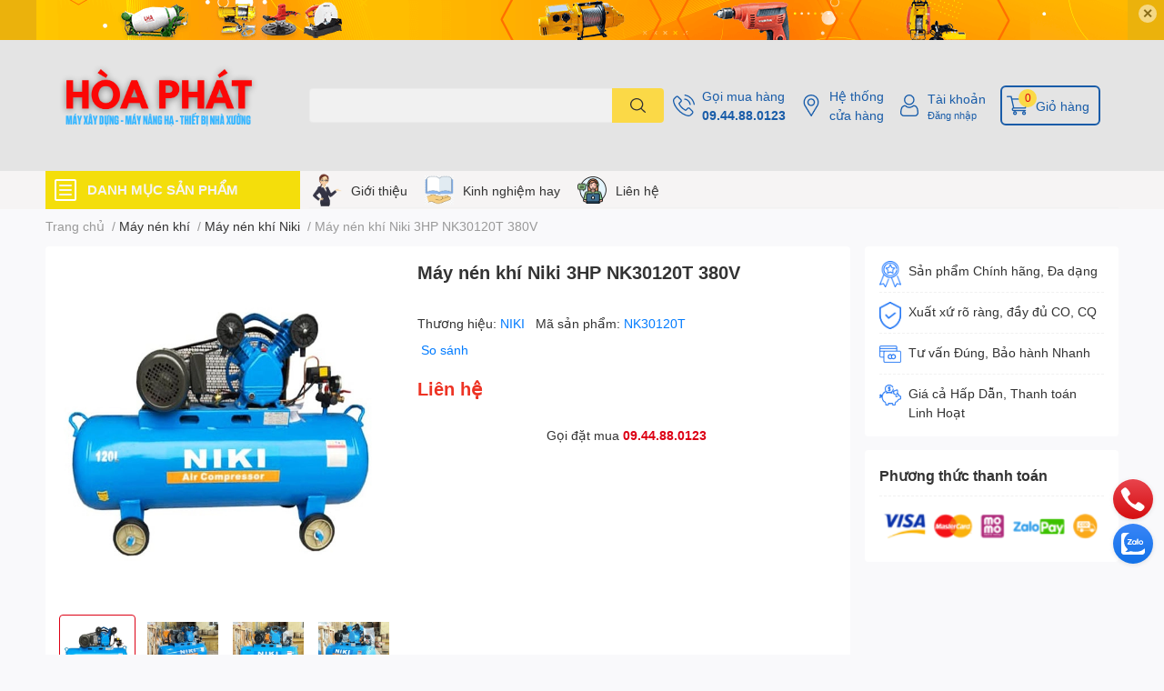

--- FILE ---
content_type: text/html; charset=utf-8
request_url: https://maymocxaydung.vn/may-nen-khi-niki-3hp-nk30120t-380v
body_size: 72448
content:
<!DOCTYPE html>
<html lang="vi">
	<head>
		<meta charset="UTF-8" />
		<meta name="theme-color" content="" />
		<link rel="canonical" href="https://maymocxaydung.vn/may-nen-khi-niki-3hp-nk30120t-380v"/>
		<meta name='revisit-after' content='2 days' />
		<meta name="robots" content="noodp,index,follow" />
		<meta name="viewport" content="width=device-width, initial-scale=1.0, maximum-scale=1.0"/>

		<meta name="description" content="Hình ảnh Máy nén khí Niki 3HP NK30120T 380V Thông số kỹ thuật Mô tả sản phẩm Máy nén khí dây đai Xuất xứ Trung Quốc Công nghệ Taiwan Đơn vị nhập khẩu Hòa Phát Hãng sản xuất Niki Model NK30120 Công suất 3 HP Lưu lượng 250 lít/phút Dung tích bình chứa 120 Lít Xy lanh 2065 mm Tốc độ vòng tua 2800 vòng/phút Điện áp sử dụng">
		<title>Máy nén khí Niki 3HP NK30120T 380V		</title>
		<meta name="keywords" content="Máy nén khí Niki 3HP NK30120T 380V, Máy nén khí Niki, Máy khác, Máy Xây Dựng Hàng Đầu Việt Nam, maymocxaydung.vn"/>		
		

	<meta property="og:type" content="product">
	<meta property="og:title" content="Máy nén khí Niki 3HP NK30120T 380V">
	
		<meta property="og:image" content="https://bizweb.dktcdn.net/thumb/grande/100/453/152/products/may-nen-khi-niki-3hp-nk30120-d459f293-94ad-42ae-a725-0d15a8b19fd2.jpg?v=1660204797623">
		<meta property="og:image:secure_url" content="https://bizweb.dktcdn.net/thumb/grande/100/453/152/products/may-nen-khi-niki-3hp-nk30120-d459f293-94ad-42ae-a725-0d15a8b19fd2.jpg?v=1660204797623">
	
		<meta property="og:image" content="https://bizweb.dktcdn.net/thumb/grande/100/453/152/products/may-nen-khi-niki-3hp-nk-30120-6b7ee100-0f6e-45fa-b379-9d6b52beae4d.jpg?v=1662540633083">
		<meta property="og:image:secure_url" content="https://bizweb.dktcdn.net/thumb/grande/100/453/152/products/may-nen-khi-niki-3hp-nk-30120-6b7ee100-0f6e-45fa-b379-9d6b52beae4d.jpg?v=1662540633083">
	
		<meta property="og:image" content="https://bizweb.dktcdn.net/thumb/grande/100/453/152/products/may-nen-khi-niki-3hp-nk30120-229a5c8c-1bc1-4a26-89e7-9a3933a5ea41.jpg?v=1662540633670">
		<meta property="og:image:secure_url" content="https://bizweb.dktcdn.net/thumb/grande/100/453/152/products/may-nen-khi-niki-3hp-nk30120-229a5c8c-1bc1-4a26-89e7-9a3933a5ea41.jpg?v=1662540633670">
	
	<meta property="og:price:amount" content="0">
	<meta property="og:price:currency" content="VND">

<meta property="og:description" content="Hình ảnh Máy nén khí Niki 3HP NK30120T 380V Thông số kỹ thuật Mô tả sản phẩm Máy nén khí dây đai Xuất xứ Trung Quốc Công nghệ Taiwan Đơn vị nhập khẩu Hòa Phát Hãng sản xuất Niki Model NK30120 Công suất 3 HP Lưu lượng 250 lít/phút Dung tích bình chứa 120 Lít Xy lanh 2065 mm Tốc độ vòng tua 2800 vòng/phút Điện áp sử dụng">
<meta property="og:url" content="https://maymocxaydung.vn/may-nen-khi-niki-3hp-nk30120t-380v">
<meta property="og:site_name" content="Máy Xây Dựng Hàng Đầu Việt Nam">
		<link rel="icon" href="//bizweb.dktcdn.net/100/453/152/themes/858960/assets/favicon.png?1763283582104" type="image/x-icon" />
		<link  rel="dns-prefetch" href="https://fonts.googleapis.com">
<link  rel="dns-prefetch" href="https://fonts.gstatic.com" >
<link  rel="dns-prefetch" href="https://bizweb.dktcdn.net" >
<link rel="dns-prefetch" href="https://maymocxaydung.vn">
<!--
<link rel="preload" as='style' type="text/css" href="//bizweb.dktcdn.net/100/453/152/themes/858960/assets/main.css?1763283582104" />
-->

<link rel="preload" as='style'  type="text/css" href="//bizweb.dktcdn.net/100/453/152/themes/858960/assets/index.css?1763283582104">
<link rel="preload" as='style'  type="text/css" href="//bizweb.dktcdn.net/100/453/152/themes/858960/assets/bootstrap-4-3-min.css?1763283582104">
<link rel="preload" as='style'  type="text/css" href="//bizweb.dktcdn.net/100/453/152/themes/858960/assets/responsive.css?1763283582104">
<link rel="preload" as='style'  type="text/css" href="//bizweb.dktcdn.net/100/453/152/themes/858960/assets/product-infor-style.css?1763283582104">
<link rel="preload" as='style'  type="text/css" href="//bizweb.dktcdn.net/100/453/152/themes/858960/assets/quickviews-popup-cart.css?1763283582104">


<link rel="preload" as="image" href="//bizweb.dktcdn.net/thumb/large/100/453/152/products/may-nen-khi-niki-3hp-nk30120-d459f293-94ad-42ae-a725-0d15a8b19fd2.jpg?v=1660204797623">


		<link rel="stylesheet" href="//bizweb.dktcdn.net/100/453/152/themes/858960/assets/bootstrap-4-3-min.css?1763283582104">
		<style>
			:root{
				--text-color: #333333;
				--body-background: #F9F9FB;
				--text-secondary-color: #8F8F8F;
				--primary-color: #dd0115;
				--secondary-color:#fbd947;
				--price-color: #ed3324;
				--header-background: #e4e4e4;
				--header-color: #195ca8;
				--subheader-background: #f6f4f4;
				--subheader-color: #f4de0b;
				--label-background: #ed3324;
				--label-color: #ffffff;
				--footer-bg:#ffffff;
				--footer-color:#141313;
				--show-loadmore: none!important;				--order-loadmore: -1!important;				--sale-pop-color: #e40303;
				--buynow-bg: #ed3324;
				--buynow-text-color: #ffffff;
				--cta-color: #ed3324;
				--coupon-title-color: #fd545b;
				--coupon-button-color: #fd545b;
				--col-menu: 3;
				--border-color: #f1f1f1;
				--link-color: #2F80ED;
				--coupon-code-background: #fd545b;
			}
			@font-face {
				font-family: 'Lato';
				font-style: normal;
				font-weight: 300;
				font-display: swap;
				src: url(//bizweb.dktcdn.net/100/453/152/themes/858960/assets/lato-light.woff2?1763283582104) format('woff2');
			}
			@font-face {
				font-family: 'Lato';
				font-style: normal;
				font-weight: 400;
				font-display: swap;
				src: url(//bizweb.dktcdn.net/100/453/152/themes/858960/assets/lato-regular.woff2?1763283582104) format('woff2');
			}
			@font-face {
				font-family: 'Lato';
				font-style: normal;
				font-weight: 700;
				font-display: swap;
				src: url(//bizweb.dktcdn.net/100/453/152/themes/858960/assets/lato-bold.woff2?1763283582104) format('woff2');
			}
		</style>
		<link href="//bizweb.dktcdn.net/100/453/152/themes/858960/assets/main.css?1763283582104" rel="stylesheet"/>

		<link href="//bizweb.dktcdn.net/100/453/152/themes/858960/assets/product-infor-style.css?1763283582104" rel="stylesheet" type="text/css" media="all" />
		<style>
	.swatch-element {
		position: relative;
		margin: 8px 10px 0px 0px;
	}
	.swatch-element.color {
		margin: 8px 15px 0px 0px;
	}
	.swatch-element.color .trang {
		background-color: #fcfcfc;
	}
	.swatch-element.color .xanh-ngoc {
		background-color: #0572ff;
	}
	.swatch-element.color .hong {
		background-color: #f662d6;
	}
	.swatch-element.color .den {
		background-color: #000;
	}
	.swatch-element.color .do {
		background-color: #f20808;
	}
	.swatch-element.color .vang {
		background-color: #fcef05;
	}
	.swatch-element.color .xam {
		background-color: #615a5a;
	}
	.swatch-element.color .xanh-nuoc-bien {
		background-color: #3a40fa;
	}
	.swatch-element.color .xanh-luc {
		background-color: #00b7ff;
	}
	.swatch-element.color .tim {
		background-color: #c500ff;
	}

								.swatch-element.color .trang {
		background-color:#ffffff;
	}
	.swatch-element.color .trang.image-type {
		background: url(//bizweb.dktcdn.net/100/453/152/themes/858960/assets/color_1.png?1763283582104) no-repeat center center;
		background-size: cover;
	}
									.swatch-element.color .xanh-duong {
		background-color:#009cce;
	}
	.swatch-element.color .xanh-duong.image-type {
		background: url(//bizweb.dktcdn.net/100/453/152/themes/858960/assets/color_2.png?1763283582104) no-repeat center center;
		background-size: cover;
	}
									.swatch-element.color .xam {
		background-color:#7e7e7e;
	}
	.swatch-element.color .xam.image-type {
		background: url(//bizweb.dktcdn.net/100/453/152/themes/858960/assets/color_3.png?1763283582104) no-repeat center center;
		background-size: cover;
	}
									.swatch-element.color .do {
		background-color:#e80000;
	}
	.swatch-element.color .do.image-type {
		background: url(//bizweb.dktcdn.net/100/453/152/themes/858960/assets/color_4.png?1763283582104) no-repeat center center;
		background-size: cover;
	}
									.swatch-element.color .den {
		background-color:#000000;
	}
	.swatch-element.color .den.image-type {
		background: url(//bizweb.dktcdn.net/100/453/152/themes/858960/assets/color_5.png?1763283582104) no-repeat center center;
		background-size: cover;
	}
									.swatch-element.color .hong {
		background-color:#ffd1d1;
	}
	.swatch-element.color .hong.image-type {
		background: url(//bizweb.dktcdn.net/100/453/152/themes/858960/assets/color_6.png?1763283582104) no-repeat center center;
		background-size: cover;
	}
									.swatch-element.color .tim {
		background-color:#a000bb;
	}
	.swatch-element.color .tim.image-type {
		background: url(//bizweb.dktcdn.net/100/453/152/themes/858960/assets/color_7.png?1763283582104) no-repeat center center;
		background-size: cover;
	}
									.swatch-element.color .xanh-reu {
		background-color:#008070;
	}
	.swatch-element.color .xanh-reu.image-type {
		background: url(//bizweb.dktcdn.net/100/453/152/themes/858960/assets/color_8.png?1763283582104) no-repeat center center;
		background-size: cover;
	}
									.swatch-element.color .kem {
		background-color:#fff8e2;
	}
	.swatch-element.color .kem.image-type {
		background: url(//bizweb.dktcdn.net/100/453/152/themes/858960/assets/color_9.png?1763283582104) no-repeat center center;
		background-size: cover;
	}
									.swatch-element.color .bac {
		background-color:#f0f0f0;
	}
	.swatch-element.color .bac.image-type {
		background: url(//bizweb.dktcdn.net/100/453/152/themes/858960/assets/color_10.png?1763283582104) no-repeat center center;
		background-size: cover;
	}
		
	.swatch-element.color + .tooltip {
		z-index: -1;
		white-space: nowrap;
	}
	.swatch-element.color:hover + .tooltip {
		opacity: 1;
		z-index: 100;
		top: -30px;
		min-width: 30px;
		background: #000;
		color: #fff;
		padding: 4px 6px;
		font-size: 10px;
		border-radius: 4px;
	}
	.swatch-element.color:hover + .tooltip:after {
		content: '';
		position: absolute;
		left: 16px;
		bottom: -3px;
		width: 0;
		height: 0;
		border-style: solid;
		border-width: 3px 2.5px 0 2.5px;
		border-color: #000 transparent transparent transparent;
	}
	.swatch-element label {
		padding: 10px;
		font-size: 14px;
		border-radius: 6px;
		height: 30px !important;
		min-width: auto !important;
		white-space: nowrap;
		display: flex;
		align-items: center;
		justify-content: center;
		border: 1px solid #ccc;
		border-radius: 4px;
	}
	.swatch-element input {
		width: 100%;
		height: 100%;
		opacity: 0;
		position: absolute;
		z-index: 3;
		top: 0;
		left: 0;
		cursor: pointer;
	}
	.swatch .swatch-element input:checked + label {
		border-color: var(--primary-color) !important;
		color: var(--primary-color);
		position: relative;
	}
	.swatch .swatch-element input:checked + label:after {
		content: none;
		background: url("[data-uri]");
		background-repeat: no-repeat;
		background-size: contain;
		position: absolute;
		top: 0px;
		right: 0;
		width: 6px;
		height: 6px;
	}
	.swatch .swatch-element input:checked + label:before {
		content: none;
		padding: 4px;
		font-size: 10px;
		line-height: 1;
		position: absolute;
		top: -15px;
		right: -13px;
		background: var(--primary-color);
		width: 26px;
		height: 24px;
		transform: rotate(45deg);
	}
	.swatch .color label {
		width: 24px;
		min-width: unset !important;
		height: 24px !important;
		line-height: 24px !important;
		border-radius: 6px !important;
	}
	.swatch .color label:before {
		content: none;
	}
	.swatch {
		display: flex;
		align-items: center;
		flex-wrap: wrap;
		padding: 0 0 10px;
	}
	.swatch .header {
		font-weight: bold;
		padding-right: 20px;
		min-width: 115px;
		color: #333;
	}
	.swatch .color label {
		position: relative;
		z-index: 2;
		border-radius: 100% !important;
	}
	.swatch .color span {
		content: '';
		position: absolute;
		width: 30px;
		height: 30px;
		border-radius: 100%;
		background: #fff;
		top: 50%;
		left: 50%;
		z-index: 0;
		transform: translate(-50%, -50%);
	}
	.swatch .color input:checked + label {
		border-color: #eee !important;
	}
	.swatch .color input:checked ~ span {
		opacity: 1;
		border: 2px solid var(--primary-color);
	}
	.quick-view-product .swatch {
		padding: var(--block-spacing) 0;
	}
	.item_product_main .swatch-element.color {
		margin-right: 5px;
		margin-top: 5px;
	}
	.item_product_main .swatch .color label {
		width: 26px;
		height: 26px!important;
		line-height: 26px!important;
		padding: 0;
	}
</style>		<link href="//bizweb.dktcdn.net/100/453/152/themes/858960/assets/quickviews-popup-cart.css?1763283582104" rel="stylesheet" type="text/css" media="all" />
						
		
		<link href="//bizweb.dktcdn.net/100/453/152/themes/858960/assets/product-style.css?1763283582104" rel="stylesheet" type="text/css" media="all" />
		
		
		
		<link rel="preload" as="script" href="//bizweb.dktcdn.net/100/453/152/themes/858960/assets/jquery.js?1763283582104" />
		<script src="//bizweb.dktcdn.net/100/453/152/themes/858960/assets/jquery.js?1763283582104" type="text/javascript"></script>
				<link rel="preload" as="script" href="//bizweb.dktcdn.net/100/453/152/themes/858960/assets/slick-min.js?1763283582104" />
		<script src="//bizweb.dktcdn.net/100/453/152/themes/858960/assets/slick-min.js?1763283582104" type="text/javascript"></script>
				<link href="//bizweb.dktcdn.net/100/453/152/themes/858960/assets/responsive.css?1763283582104" rel="stylesheet" type="text/css" media="all" />
		<script>
	var Bizweb = Bizweb || {};
	Bizweb.store = 'maymocxaydung.mysapo.net';
	Bizweb.id = 453152;
	Bizweb.theme = {"id":858960,"name":"EGA Techstore","role":"main"};
	Bizweb.template = 'product';
	if(!Bizweb.fbEventId)  Bizweb.fbEventId = 'xxxxxxxx-xxxx-4xxx-yxxx-xxxxxxxxxxxx'.replace(/[xy]/g, function (c) {
	var r = Math.random() * 16 | 0, v = c == 'x' ? r : (r & 0x3 | 0x8);
				return v.toString(16);
			});		
</script>
<script>
	(function () {
		function asyncLoad() {
			var urls = ["https://google-shopping-v2.sapoapps.vn/api/conversion-tracker/global-tag/2158?store=maymocxaydung.mysapo.net","https://google-shopping-v2.sapoapps.vn/api/conversion-tracker/event-tag/2158?store=maymocxaydung.mysapo.net","//newproductreviews.sapoapps.vn/assets/js/productreviews.min.js?store=maymocxaydung.mysapo.net"];
			for (var i = 0; i < urls.length; i++) {
				var s = document.createElement('script');
				s.type = 'text/javascript';
				s.async = true;
				s.src = urls[i];
				var x = document.getElementsByTagName('script')[0];
				x.parentNode.insertBefore(s, x);
			}
		};
		window.attachEvent ? window.attachEvent('onload', asyncLoad) : window.addEventListener('load', asyncLoad, false);
	})();
</script>


<script>
	window.BizwebAnalytics = window.BizwebAnalytics || {};
	window.BizwebAnalytics.meta = window.BizwebAnalytics.meta || {};
	window.BizwebAnalytics.meta.currency = 'VND';
	window.BizwebAnalytics.tracking_url = '/s';

	var meta = {};
	
	meta.product = {"id": 27283317, "vendor": "NIKI", "name": "Máy nén khí Niki 3HP NK30120T 380V",
	"type": "Máy nén khí Niki", "price": 0 };
	
	
	for (var attr in meta) {
	window.BizwebAnalytics.meta[attr] = meta[attr];
	}
</script>

	
		<script src="/dist/js/stats.min.js?v=96f2ff2"></script>
	







<script>
	var eventsListenerScript = document.createElement('script');
	eventsListenerScript.async = true;
	
	eventsListenerScript.src = "/dist/js/store_events_listener.min.js?v=1b795e9";
	
	document.getElementsByTagName('head')[0].appendChild(eventsListenerScript);
</script>






		

		
<script type="application/ld+json">
        {
        "@context": "http://schema.org",
        "@type": "BreadcrumbList",
        "itemListElement": 
        [
            {
                "@type": "ListItem",
                "position": 1,
                "item": 
                {
                  "@id": "https://maymocxaydung.vn",
                  "name": "Trang chủ"
                }
            },
      
            {
                "@type": "ListItem",
                "position": 2,
                "item": 
                {
                  "@id": "https://maymocxaydung.vn/may-nen-khi-niki-3hp-nk30120t-380v",
                  "name": "Máy nén khí Niki 3HP NK30120T 380V"
                }
            }
      
        
      
      
      
      
    
        ]
        }
</script>
		<!--
Theme Information
--------------------------------------
Theme ID: EGA TechStore
Version: v1.2.1_20220415
Company: EGANY
changelog: //bizweb.dktcdn.net/100/453/152/themes/858960/assets/ega-changelog.js?1763283582104
---------------------------------------
-->

		<script>var ProductReviewsAppUtil=ProductReviewsAppUtil || {};ProductReviewsAppUtil.store={name: 'Máy Xây Dựng Hàng Đầu Việt Nam'};</script>
			</head>
	<body id="template-product">
		<div class="opacity_menu"></div>
		<div class="top-banner position-relative" style="background: #ebb20c">
	<div class="container text-center px-0" >
				<a class="position-relative  d-sm-none d-block" 
		   style="max-height: 78px;height:  calc( 78 * 100vw /828  )"
		   href="/collections/all" 
		   title="Khuyến mãi">
			<img class='img-fluid position-absolute ' src="//bizweb.dktcdn.net/100/453/152/themes/858960/assets/top_banner_mb.jpg?1763283582104" 
				 style="left:0"
				 alt="Khuyến mãi"
				 width="828 "
				 height="78"
				 loading="lazy"
				 >
		</a>
				<a class="position-relative d-sm-block d-none " 
		   style="max-height: 44px;height:  calc(44 * 100vw /1200 )"
		   href="/collections/all" 
		   title="Khuyến mãi">
			<picture>
				<source media="(max-width: 480px)" srcset="//bizweb.dktcdn.net/thumb/large/100/453/152/themes/858960/assets/top_banner.jpg?1763283582104">
				<img class='img-fluid position-absolute' src="//bizweb.dktcdn.net/100/453/152/themes/858960/assets/top_banner.jpg?1763283582104" 
					 style="left:0"
					 alt="Khuyến mãi"
					 width="1200 "
					 height="44"
					 loading="lazy"
					 >
			</picture>
		</a>
		<button type="button" class="close " 
				aria-label="Close" style="z-index: 9;">✕</button>
	</div>
</div>
<script>
	$(document).ready(() => {
		$('.top-banner .close').click(()=>{
			$('.top-banner').slideToggle()
			sessionStorage.setItem("top-banner",true)
		})
	})

</script>
<header class="header header_menu">
	<div class="mid-header wid_100 d-flex align-items-center">
		<div class="container ">
			<div class="row align-items-center">
				<div class="col-2 col-sm-3 header-right d-lg-none d-block">
					<div class="toggle-nav btn menu-bar mr-4 ml-0 p-0  d-lg-none d-flex text-white">
						<span class="bar"></span>
						<span class="bar"></span>
						<span class="bar"></span>
					</div>
				</div>
				<div class="col-6 col-lg-2 col-xl-3 header-left">
					
					<a href="/" class="logo-wrapper " title='Máy Xây Dựng Hàng Đầu Việt Nam'>
						<img loading="lazy" class="img-fluid"
							 src="//bizweb.dktcdn.net/100/453/152/themes/858960/assets/logo.png?1763283582104" 
							 alt="logo Máy Xây Dựng Hàng Đầu Việt Nam"
							 width="300"
							 height="60"
							 >
					</a>
					

				</div>
				<div class="col-lg-4 col-12 header-center pl-lg-0" id="search-header">
					<form action="/search" method="get" class="input-group search-bar custom-input-group " role="search">
	<input type="text" name="query" value="" autocomplete="off" 
		   class="input-group-field auto-search form-control " required="" 
		   data-placeholder="Bạn cần tìm gì..;
Nhập tên sản phẩm..">
	<input type="hidden" name="type" value="product">
	<span class="input-group-btn btn-action">
		<button type="submit"  aria-label="search" class="btn text-white icon-fallback-text h-100">
			<svg class="icon">
	<use xlink:href="#icon-search" />
</svg>		</button>
	</span>

</form>
	
<div class="search-overlay">
	
</div>

					
									</div>
				<div class="col-4 col-sm-3 col-lg-6 col-xl-5 pl-0">
					<ul class="header-right mb-0 list-unstyled d-flex align-items-center">
	<li class='media d-lg-flex d-none hotline'>
		<img loading="lazy"
			 src="//bizweb.dktcdn.net/100/453/152/themes/858960/assets/phone-icon.png?1763283582104" 
			 width="24" height="24" class="mr-2 align-self-center" 
			 alt="phone-icon"/>

		<div class="media-body d-md-flex flex-column d-none ">
			<span>Gọi mua hàng</span>
			<a class="font-weight-bold d-block" href="tel:09.44.88.0123" title="09.44.88.0123">
				09.44.88.0123
			</a>
		</div>
	</li>
	<li class='ml-md-3 media d-lg-flex d-none hotline'>
		<img loading="lazy"
			 src="//bizweb.dktcdn.net/100/453/152/themes/858960/assets/address-icon.png?1763283582104" 
			 width="24" height="24" class="mr-2 align-self-center" 
			 alt="address-icon"/>

		<div class="media-body d-md-flex flex-column d-none ">
			<a href="/he-thong-cua-hang" 
			   title="Hệ thống cửa hàng">
				Hệ thống <br/> cửa hàng
			</a>
		</div>
	</li>
	<li class='ml-4 mr-4 mr-md-0 ml-md-3 media d-lg-flex d-none'>
		<img loading="lazy" src="//bizweb.dktcdn.net/100/453/152/themes/858960/assets/account-icon.png?1763283582104"  
			 width="24" height="24" alt="account_icon"
			 class="  mr-2 align-self-center" />
		<div class="media-body d-md-flex flex-column d-none ">
						<a rel="nofollow" href="/account/login"  class="d-block" title="Tài khoản" >
				Tài khoản
			</a>
			<small>
				<a href="/account/login" title="Đăng nhập" class="font-weight: light">
					Đăng nhập
				</a>
			</small>
			
		</div>
	</li>
		<li class='d-lg-none'>
		<a href="/so-sanh-san-pham" class='position-relative d-block'
		   title="So sánh sản phẩm">
			<img loading="lazy"
				 src="//bizweb.dktcdn.net/100/453/152/themes/858960/assets/compare-icon.png?1763283582104" 
				 width="24" height="24" class="align-self-center" 
				 alt="compare-icon"/>
			<span class='compare-product__header-count position-absolute d-block'>0</span>
		</a>
	</li>
	
	<li class="cartgroup ml-3">
		<div class="mini-cart text-xs-center">
			<a class="img_hover_cart" href="/cart" title="Giỏ hàng" >  
				<img loading="lazy" 
					 src="//bizweb.dktcdn.net/100/453/152/themes/858960/assets/cart-icon.png?1763283582104" 
					 width="24" height="24"
					 alt="cart_icon"
					 />
				<span class='ml-2 d-xl-block d-none'>Giỏ hàng</span>
				<span class="count_item count_item_pr">0</span>
			</a>
			<div class="top-cart-content card ">
				<ul id="cart-sidebar" class="mini-products-list count_li list-unstyled">
					<li class="list-item">
						<ul></ul>
					</li>
					<li class="action">

					</li>
				</ul>
			</div>
		</div>
	</li>
</ul>
				</div>
			</div>
		</div>
	</div>

</header>

<!-- subheader == mobile nav -->
<div class="subheader ">
	<div class="container ">
		<div class="toogle-nav-wrapper" >
			<div class="icon-bar btn menu-bar mr-2 p-0 d-inline-flex">
				<span class="bar"></span>
				<span class="bar"></span>
				<span class="bar"></span>
			</div>
			<strong>DANH MỤC SẢN PHẨM</strong>

			<div class="navigation-wrapper ">
				
				<nav class="h-100">
	<ul  class="navigation list-group list-group-flush scroll">
														<li class="menu-item list-group-item">
			<a href="/may-xay-dung" class="menu-item__link" title="Máy xây dựng">
								<img loading="lazy"
					 width='24'
					 height='24'
					 src="[data-uri]"
					 alt="Máy xây dựng" />
								<span>Máy xây dựng</span>
								<i class='float-right' data-toggle-submenu>
					

<svg class="icon" >
	<use xlink:href="#icon-arrow" />
</svg>
				</i>
			</a>			
				
						<div class="submenu scroll">
								<ul class="submenu__list">
					

					
					<li class="submenu__col">
						<span class="submenu__item submenu__item--main">
							<a class="link" href="/may-cat-sat" title="Máy cắt sắt">Máy cắt sắt</a>
						</span>
						
						<span class="submenu__item submenu__item">
							<a class="link" href="/may-cat-sat-cam-tay" title="Máy cắt sắt cầm tay">Máy cắt sắt cầm tay</a>
						</span>
						
						<span class="submenu__item submenu__item">
							<a class="link" href="/may-cat-sat-cong-nghiep" title="Máy cắt sắt công nghiệp">Máy cắt sắt công nghiệp</a>
						</span>
						
						<span class="submenu__item submenu__item">
							<a class="link" href="/phu-kien-may-cat-sat" title="Phụ kiện máy cắt sắt">Phụ kiện máy cắt sắt</a>
						</span>
						
					</li>
					
					

					
					<li class="submenu__col">
						<span class="submenu__item submenu__item--main">
							<a class="link" href="/may-uon-sat" title="Máy uốn sắt">Máy uốn sắt</a>
						</span>
						
						<span class="submenu__item submenu__item">
							<a class="link" href="/may-uon-mo" title="Máy uốn mỏ">Máy uốn mỏ</a>
						</span>
						
						<span class="submenu__item submenu__item">
							<a class="link" href="/phu-kien-may-uon-sat" title="Phụ kiện máy uốn sắt">Phụ kiện máy uốn sắt</a>
						</span>
						
						<span class="submenu__item submenu__item">
							<a class="link" href="/may-uon-sat-cam-tay" title="Máy uốn sắt cầm tay">Máy uốn sắt cầm tay</a>
						</span>
						
						<span class="submenu__item submenu__item">
							<a class="link" href="/may-uon-dai-tron" title="Máy uốn đai tròn">Máy uốn đai tròn</a>
						</span>
						
						<span class="submenu__item submenu__item">
							<a class="link" href="/may-be-dai" title="Máy bẻ đai">Máy bẻ đai</a>
						</span>
						
					</li>
					
					

					
					<li class="submenu__col">
						<span class="submenu__item submenu__item--main">
							<a class="link" href="/pheu-do-be-tong" title="Phễu đổ bê tông">Phễu đổ bê tông</a>
						</span>
						
						<span class="submenu__item submenu__item">
							<a class="link" href="/pheu-do-be-tong-nam-ngang" title="Phễu đổ bê tông nằm ngang">Phễu đổ bê tông nằm ngang</a>
						</span>
						
						<span class="submenu__item submenu__item">
							<a class="link" href="/pheu-do-be-tong-cau-thap" title="Phễu đổ bê tông cẩu tháp">Phễu đổ bê tông cẩu tháp</a>
						</span>
						
					</li>
					
					

					
					<li class="submenu__col">
						<span class="submenu__item submenu__item--main">
							<a class="link" href="/may-xoa-nen" title="Máy xoa nền">Máy xoa nền</a>
						</span>
						
						<span class="submenu__item submenu__item">
							<a class="link" href="/may-xoa-nen-don" title="Máy xoa nền đơn">Máy xoa nền đơn</a>
						</span>
						
						<span class="submenu__item submenu__item">
							<a class="link" href="/may-xoa-nen-doi" title="Máy xoa nền đôi">Máy xoa nền đôi</a>
						</span>
						
						<span class="submenu__item submenu__item">
							<a class="link" href="/vat-tu-xoa-nen-be-tong" title="Vật tư xoa nền bê tông">Vật tư xoa nền bê tông</a>
						</span>
						
					</li>
					
					

					
					<li class="submenu__col">
						<span class="submenu__item submenu__item--main">
							<a class="link" href="/may-dam-be-tong" title="Máy đầm bê tông">Máy đầm bê tông</a>
						</span>
						
						<span class="submenu__item submenu__item">
							<a class="link" href="/may-dam-ban-1" title="Máy đầm bàn">Máy đầm bàn</a>
						</span>
						
					</li>
					
					

					
					<li class="submenu__item submenu__item--main">
						<a class="link" href="/xuong-cho-vat-lieu" title="Xuồng chở vật liệu">Xuồng chở vật liệu</a>
					</li>
					
					

					
					<li class="submenu__col">
						<span class="submenu__item submenu__item--main">
							<a class="link" href="/may-tron-be-tong" title="Máy trộn bê tông">Máy trộn bê tông</a>
						</span>
						
						<span class="submenu__item submenu__item">
							<a class="link" href="/may-tron-be-tong-jzc" title="Máy trộn bê tông JZC">Máy trộn bê tông JZC</a>
						</span>
						
						<span class="submenu__item submenu__item">
							<a class="link" href="/may-tron-be-tong-tu-hanh" title="Máy trộn bê tông tự hành">Máy trộn bê tông tự hành</a>
						</span>
						
						<span class="submenu__item submenu__item">
							<a class="link" href="/mang-tron-be-tong" title="Máng trộn bê tông">Máng trộn bê tông</a>
						</span>
						
						<span class="submenu__item submenu__item">
							<a class="link" href="/may-tron-be-tong-cuong-buc" title="Máy trộn bê tông cưỡng bức">Máy trộn bê tông cưỡng bức</a>
						</span>
						
						<span class="submenu__item submenu__item">
							<a class="link" href="/tram-tron-be-tong" title="Trạm trộn bê tông">Trạm trộn bê tông</a>
						</span>
						
					</li>
					
					

					
					<li class="submenu__col">
						<span class="submenu__item submenu__item--main">
							<a class="link" href="/dong-co-xang" title="Động cơ xăng">Động cơ xăng</a>
						</span>
						
						<span class="submenu__item submenu__item">
							<a class="link" href="/dong-co-xang-lifan" title="Động cơ xăng Lifan">Động cơ xăng Lifan</a>
						</span>
						
					</li>
					
					

					
					<li class="submenu__item submenu__item--main">
						<a class="link" href="/may-sang-cat" title="Máy sàng cát">Máy sàng cát</a>
					</li>
					
					

					
					<li class="submenu__col">
						<span class="submenu__item submenu__item--main">
							<a class="link" href="/lu-rung-dat-tay" title="Lu rung dắt tay">Lu rung dắt tay</a>
						</span>
						
						<span class="submenu__item submenu__item">
							<a class="link" href="/lu-rung-dat-tay-trung-quoc" title="Lu rung dắt tay Trung Quốc">Lu rung dắt tay Trung Quốc</a>
						</span>
						
					</li>
					
					

					
					<li class="submenu__col">
						<span class="submenu__item submenu__item--main">
							<a class="link" href="/bon-tron-be-tong" title="Bồn trộn bê tông">Bồn trộn bê tông</a>
						</span>
						
						<span class="submenu__item submenu__item">
							<a class="link" href="/bon-tron-be-tong-thuy-luc" title="Bồn trộn bê tông thủy lực">Bồn trộn bê tông thủy lực</a>
						</span>
						
						<span class="submenu__item submenu__item">
							<a class="link" href="/bon-tron-be-tong-lap-dau-no" title="Bồn trộn bê tông lắp đầu nổ">Bồn trộn bê tông lắp đầu nổ</a>
						</span>
						
						<span class="submenu__item submenu__item">
							<a class="link" href="/bon-tron-be-tong-lap-dong-co-dien" title="Bồn trộn bê tông lắp động cơ điện">Bồn trộn bê tông lắp động cơ điện</a>
						</span>
						
						<span class="submenu__item submenu__item">
							<a class="link" href="/bon-tron-be-tong-gan-xe-tai" title="Bồn trộn bê tông gắn xe tải">Bồn trộn bê tông gắn xe tải</a>
						</span>
						
						<span class="submenu__item submenu__item">
							<a class="link" href="/bon-tron-be-tong-gan-xe-3-banh" title="Bồn trộn bê tông gắn xe 3 bánh">Bồn trộn bê tông gắn xe 3 bánh</a>
						</span>
						
						<span class="submenu__item submenu__item">
							<a class="link" href="/bon-tron-be-tong-gan-xe-cong-nong" title="Bồn trộn bê tông gắn xe công nông">Bồn trộn bê tông gắn xe công nông</a>
						</span>
						
						<span class="submenu__item submenu__item">
							<a class="link" href="/bon-tron-be-tong-lap-dong-co-4-may" title="Bồn trộn bê tông lắp động cơ 4 máy">Bồn trộn bê tông lắp động cơ 4 máy</a>
						</span>
						
						<span class="submenu__item submenu__item">
							<a class="link" href="/phu-kien-bon-tron-be-tong" title="Phụ kiện Bồn trộn bê tông">Phụ kiện Bồn trộn bê tông</a>
						</span>
						
						<span class="submenu__item submenu__item">
							<a class="link" href="/xe-bon-tron-be-tong" title="Xe bồn trộn bê tông">Xe bồn trộn bê tông</a>
						</span>
						
					</li>
					
					

					
					<li class="submenu__col">
						<span class="submenu__item submenu__item--main">
							<a class="link" href="/may-dam-coc" title="Máy đầm cóc">Máy đầm cóc</a>
						</span>
						
						<span class="submenu__item submenu__item">
							<a class="link" href="/may-dam-coc-chay-xang" title="Máy đầm cóc chạy xăng">Máy đầm cóc chạy xăng</a>
						</span>
						
						<span class="submenu__item submenu__item">
							<a class="link" href="/may-dam-coc-chay-dien" title="Máy đầm cóc chạy điện">Máy đầm cóc chạy điện</a>
						</span>
						
					</li>
					
					

					
					<li class="submenu__col">
						<span class="submenu__item submenu__item--main">
							<a class="link" href="/may-duoi-cat-sat" title="Máy duỗi cắt sắt">Máy duỗi cắt sắt</a>
						</span>
						
						<span class="submenu__item submenu__item">
							<a class="link" href="/may-duoi-cat-sat-tu-dong" title="Máy duỗi cắt sắt tự động">Máy duỗi cắt sắt tự động</a>
						</span>
						
						<span class="submenu__item submenu__item">
							<a class="link" href="/phu-kien-may-duoi-cat-sat" title="Phụ kiện máy duỗi cắt sắt">Phụ kiện máy duỗi cắt sắt</a>
						</span>
						
						<span class="submenu__item submenu__item">
							<a class="link" href="/may-duoi-sat-phe-lieu" title="Máy duỗi sắt phế liệu">Máy duỗi sắt phế liệu</a>
						</span>
						
					</li>
					
					
				</ul>
			</div>
					</li>
												<li class="menu-item list-group-item">
			<a href="/thiet-bi-nang-ha" class="menu-item__link" title="Thiết bị nâng hạ">
								<img loading="lazy"
					 width='24'
					 height='24'
					 src="[data-uri]"
					 alt="Thiết bị nâng hạ" />
								<span>Thiết bị nâng hạ</span>
								<i class='float-right' data-toggle-submenu>
					

<svg class="icon" >
	<use xlink:href="#icon-arrow" />
</svg>
				</i>
			</a>			
				
						<div class="submenu scroll">
								<ul class="submenu__list">
					

					
					<li class="submenu__col">
						<span class="submenu__item submenu__item--main">
							<a class="link" href="/con-rua-chuyen-hang" title="Rùa chuyển hàng">Rùa chuyển hàng</a>
						</span>
						
						<span class="submenu__item submenu__item">
							<a class="link" href="/rua-chuyen-hang-huong-thang" title="Rùa chuyển hàng hướng thẳng">Rùa chuyển hàng hướng thẳng</a>
						</span>
						
						<span class="submenu__item submenu__item">
							<a class="link" href="/rua-chuyen-hang-xoay-180-do" title="Rùa chuyển hàng xoay 180 độ">Rùa chuyển hàng xoay 180 độ</a>
						</span>
						
						<span class="submenu__item submenu__item">
							<a class="link" href="/rua-chuyen-hang-nho-2-banh" title="Rùa chuyển hàng nhỏ 2 bánh">Rùa chuyển hàng nhỏ 2 bánh</a>
						</span>
						
						<span class="submenu__item submenu__item">
							<a class="link" href="/rua-chuyen-hang-xoay-360-do" title="Rùa chuyển hàng xoay 360 độ">Rùa chuyển hàng xoay 360 độ</a>
						</span>
						
					</li>
					
					

					
					<li class="submenu__col">
						<span class="submenu__item submenu__item--main">
							<a class="link" href="/khung-nang-ha" title="Khung nâng hạ">Khung nâng hạ</a>
						</span>
						
						<span class="submenu__item submenu__item">
							<a class="link" href="/khung-cau-xoay-gan-tuong" title="Khung cẩu xoay gắn tường">Khung cẩu xoay gắn tường</a>
						</span>
						
						<span class="submenu__item submenu__item">
							<a class="link" href="/cau-moc-dong-co" title="Cẩu móc động cơ">Cẩu móc động cơ</a>
						</span>
						
						<span class="submenu__item submenu__item">
							<a class="link" href="/khung-cau-xoay" title="Khung cẩu xoay">Khung cẩu xoay</a>
						</span>
						
						<span class="submenu__item submenu__item">
							<a class="link" href="/khung-nang-hoi" title="Khung nâng hơi">Khung nâng hơi</a>
						</span>
						
						<span class="submenu__item submenu__item">
							<a class="link" href="/khung-nang-dieu-hoa" title="Khung nâng điều hòa">Khung nâng điều hòa</a>
						</span>
						
					</li>
					
					

					
					<li class="submenu__col">
						<span class="submenu__item submenu__item--main">
							<a class="link" href="/toi-dien" title="Tời điện">Tời điện</a>
						</span>
						
						<span class="submenu__item submenu__item">
							<a class="link" href="/toi-dien-da-nang" title="Tời điện đa năng">Tời điện đa năng</a>
						</span>
						
						<span class="submenu__item submenu__item">
							<a class="link" href="/phu-kien-toi-dien" title="Phụ kiện tời điện">Phụ kiện tời điện</a>
						</span>
						
						<span class="submenu__item submenu__item">
							<a class="link" href="/toi-dien-mini" title="Tời điện mini">Tời điện mini</a>
						</span>
						
						<span class="submenu__item submenu__item">
							<a class="link" href="/toi-dien-kio-winch" title="Tời điện Kio Winch">Tời điện Kio Winch</a>
						</span>
						
						<span class="submenu__item submenu__item">
							<a class="link" href="/toi-quay-tay" title="Tời quay tay">Tời quay tay</a>
						</span>
						
						<span class="submenu__item submenu__item">
							<a class="link" href="/toi-dien-keo-xe" title="Tời điện kéo xe">Tời điện kéo xe</a>
						</span>
						
						<span class="submenu__item submenu__item">
							<a class="link" href="/toi-dien-treo" title="Tời điện treo">Tời điện treo</a>
						</span>
						
						<span class="submenu__item submenu__item">
							<a class="link" href="/toi-dien-nang-hang" title="Tời điện nâng hàng">Tời điện nâng hàng</a>
						</span>
						
						<span class="submenu__item submenu__item">
							<a class="link" href="/toi-keo-mat-dat" title="Tời kéo mặt đất">Tời kéo mặt đất</a>
						</span>
						
						<span class="submenu__item submenu__item">
							<a class="link" href="/toi-dien-24v" title="Tời điện 24V">Tời điện 24V</a>
						</span>
						
					</li>
					
					

					
					<li class="submenu__col">
						<span class="submenu__item submenu__item--main">
							<a class="link" href="/phu-kien-nang-ha" title="Phụ kiện nâng hạ">Phụ kiện nâng hạ</a>
						</span>
						
						<span class="submenu__item submenu__item">
							<a class="link" href="/phanh-thuy-luc" title="Phanh thủy lực">Phanh thủy lực</a>
						</span>
						
						<span class="submenu__item submenu__item">
							<a class="link" href="/moc-cau" title="Móc cẩu">Móc cẩu</a>
						</span>
						
						<span class="submenu__item submenu__item">
							<a class="link" href="/dieu-khien-tu-xa" title="Điều khiển từ xa">Điều khiển từ xa</a>
						</span>
						
					</li>
					
					

					
					<li class="submenu__col">
						<span class="submenu__item submenu__item--main">
							<a class="link" href="/pa-lang-cap-dien" title="Pa lăng cáp">Pa lăng cáp</a>
						</span>
						
						<span class="submenu__item submenu__item">
							<a class="link" href="/pa-lang-cap-dien-dam-doi" title="Pa lăng cáp điện dầm đôi">Pa lăng cáp điện dầm đôi</a>
						</span>
						
						<span class="submenu__item submenu__item">
							<a class="link" href="/pa-lang-cap-phong-no" title="Pa lăng cáp phòng nổ">Pa lăng cáp phòng nổ</a>
						</span>
						
						<span class="submenu__item submenu__item">
							<a class="link" href="/pa-lang-cap-dien-dam-don" title="Pa lăng cáp điện dầm đơn">Pa lăng cáp điện dầm đơn</a>
						</span>
						
						<span class="submenu__item submenu__item">
							<a class="link" href="/pa-lang-lac-tay-cap" title="Pa lăng lắc tay cáp">Pa lăng lắc tay cáp</a>
						</span>
						
						<span class="submenu__item submenu__item">
							<a class="link" href="/pa-lang-cap-dien-hitachi" title="Pa lăng cáp điện Hitachi">Pa lăng cáp điện Hitachi</a>
						</span>
						
					</li>
					
					

					
					<li class="submenu__col">
						<span class="submenu__item submenu__item--main">
							<a class="link" href="/thiet-bi-kep" title="Thiết bị kẹp">Thiết bị kẹp</a>
						</span>
						
						<span class="submenu__item submenu__item">
							<a class="link" href="/kep-ton-dung" title="Kẹp tôn đứng">Kẹp tôn đứng</a>
						</span>
						
						<span class="submenu__item submenu__item">
							<a class="link" href="/kep-ton-ngang" title="Kẹp tôn ngang">Kẹp tôn ngang</a>
						</span>
						
					</li>
					
					

					
					<li class="submenu__col">
						<span class="submenu__item submenu__item--main">
							<a class="link" href="/pa-lang-xich" title="Pa lăng xích">Pa lăng xích</a>
						</span>
						
						<span class="submenu__item submenu__item">
							<a class="link" href="/pa-lang-xich-dien" title="Pa lăng xích điện">Pa lăng xích điện</a>
						</span>
						
						<span class="submenu__item submenu__item">
							<a class="link" href="/pa-lang-xich-lac-tay" title="Pa lăng xích lắc tay">Pa lăng xích lắc tay</a>
						</span>
						
						<span class="submenu__item submenu__item">
							<a class="link" href="/pa-lang-xich-dien-daesan" title="Pa lăng xích điện Daesan">Pa lăng xích điện Daesan</a>
						</span>
						
						<span class="submenu__item submenu__item">
							<a class="link" href="/pa-lang-xich-keo-tay" title="Pa lăng xích kéo tay">Pa lăng xích kéo tay</a>
						</span>
						
						<span class="submenu__item submenu__item">
							<a class="link" href="/pa-lang-xich-dien-hitachi" title="Pa lăng xích điện Hitachi">Pa lăng xích điện Hitachi</a>
						</span>
						
					</li>
					
					

					
					<li class="submenu__col">
						<span class="submenu__item submenu__item--main">
							<a class="link" href="/kich-thuy-luc" title="Kích thủy lực">Kích thủy lực</a>
						</span>
						
						<span class="submenu__item submenu__item">
							<a class="link" href="/kich-ca-sau" title="Kích cá sấu">Kích cá sấu</a>
						</span>
						
					</li>
					
					

					
					<li class="submenu__col">
						<span class="submenu__item submenu__item--main">
							<a class="link" href="/con-chay-tren-dam-i" title="Con chạy trên dầm I">Con chạy trên dầm I</a>
						</span>
						
						<span class="submenu__item submenu__item">
							<a class="link" href="/con-chay-keo-tay" title="Con chạy kéo tay">Con chạy kéo tay</a>
						</span>
						
						<span class="submenu__item submenu__item">
							<a class="link" href="/con-chay-day-tay" title="Con chạy đẩy tay">Con chạy đẩy tay</a>
						</span>
						
						<span class="submenu__item submenu__item">
							<a class="link" href="/con-chay-dien" title="Con chạy điện">Con chạy điện</a>
						</span>
						
					</li>
					
					

					
					<li class="submenu__col">
						<span class="submenu__item submenu__item--main">
							<a class="link" href="/xe-nang-hang" title="Xe nâng hàng">Xe nâng hàng</a>
						</span>
						
						<span class="submenu__item submenu__item">
							<a class="link" href="/xe-nang-tay-thap" title="Xe nâng tay thấp">Xe nâng tay thấp</a>
						</span>
						
						<span class="submenu__item submenu__item">
							<a class="link" href="/xe-nang-tay-cao" title="Xe nâng tay cao">Xe nâng tay cao</a>
						</span>
						
						<span class="submenu__item submenu__item">
							<a class="link" href="/xe-nang-thung-phuy" title="Xe nâng thùng phuy">Xe nâng thùng phuy</a>
						</span>
						
						<span class="submenu__item submenu__item">
							<a class="link" href="/xe-nang-ban" title="Xe nâng bàn">Xe nâng bàn</a>
						</span>
						
						<span class="submenu__item submenu__item">
							<a class="link" href="/xe-nang-dien" title="Xe nâng điện">Xe nâng điện</a>
						</span>
						
					</li>
					
					

					
					<li class="submenu__item submenu__item--main">
						<a class="link" href="/nam-cham-cau-hang-tay-gat" title="Nam châm cẩu hàng tay gạt">Nam châm cẩu hàng tay gạt</a>
					</li>
					
					

					
					<li class="submenu__item submenu__item--main">
						<a class="link" href="/xe-cho-vat-lieu" title="Xe chở vật liệu">Xe chở vật liệu</a>
					</li>
					
					

					
					<li class="submenu__item submenu__item--main">
						<a class="link" href="/cong-truc" title="Cổng trục">Cổng trục</a>
					</li>
					
					
				</ul>
			</div>
					</li>
												<li class="menu-item list-group-item">
			<a href="/may-nong-nghiep" class="menu-item__link" title="Máy nông nghiệp">
								<img loading="lazy"
					 width='24'
					 height='24'
					 src="[data-uri]"
					 alt="Máy nông nghiệp" />
								<span>Máy nông nghiệp</span>
								<i class='float-right' data-toggle-submenu>
					

<svg class="icon" >
	<use xlink:href="#icon-arrow" />
</svg>
				</i>
			</a>			
				
						<div class="submenu scroll">
								<ul class="submenu__list">
					

					
					<li class="submenu__col">
						<span class="submenu__item submenu__item--main">
							<a class="link" href="/may-xoi-dat" title="Máy xới đất">Máy xới đất</a>
						</span>
						
						<span class="submenu__item submenu__item">
							<a class="link" href="/may-xoi-dat-chay-xang-yamarbishi" title="Máy xới đất chạy xăng Yamarbishi">Máy xới đất chạy xăng Yamarbishi</a>
						</span>
						
					</li>
					
					

					
					<li class="submenu__col">
						<span class="submenu__item submenu__item--main">
							<a class="link" href="/hop-so-thuy" title="Hộp số thủy">Hộp số thủy</a>
						</span>
						
						<span class="submenu__item submenu__item">
							<a class="link" href="/hop-so-thuy-advance" title="Hộp số thủy Advance">Hộp số thủy Advance</a>
						</span>
						
						<span class="submenu__item submenu__item">
							<a class="link" href="/hop-so-thuy-toyomax" title="Hộp số thủy Toyomax">Hộp số thủy Toyomax</a>
						</span>
						
						<span class="submenu__item submenu__item">
							<a class="link" href="/hop-so-thuy-hangzhou" title="Hộp số thủy Hangzhou">Hộp số thủy Hangzhou</a>
						</span>
						
						<span class="submenu__item submenu__item">
							<a class="link" href="/hop-so-thuy-kujoyo" title="Hộp số thuỷ Kujoyo">Hộp số thuỷ Kujoyo</a>
						</span>
						
					</li>
					
					

					
					<li class="submenu__col">
						<span class="submenu__item submenu__item--main">
							<a class="link" href="/dau-no-diesel" title="Đầu nổ Diesel">Đầu nổ Diesel</a>
						</span>
						
						<span class="submenu__item submenu__item">
							<a class="link" href="/dau-no-quantrai" title="Đầu nổ QuanTrai">Đầu nổ QuanTrai</a>
						</span>
						
						<span class="submenu__item submenu__item">
							<a class="link" href="/dau-no-tu-xuyen" title="Đầu nổ Tứ Xuyên">Đầu nổ Tứ Xuyên</a>
						</span>
						
						<span class="submenu__item submenu__item">
							<a class="link" href="/dau-no-jiangdong" title="Đầu nổ Jiangdong">Đầu nổ Jiangdong</a>
						</span>
						
						<span class="submenu__item submenu__item">
							<a class="link" href="/dau-no-dong-phong" title="Đầu nổ Đông Phong">Đầu nổ Đông Phong</a>
						</span>
						
						<span class="submenu__item submenu__item">
							<a class="link" href="/dau-no-chengchel" title="Đầu nổ ChengChel">Đầu nổ ChengChel</a>
						</span>
						
						<span class="submenu__item submenu__item">
							<a class="link" href="/dau-no-changtianfa" title="Đầu nổ ChangTianfa">Đầu nổ ChangTianfa</a>
						</span>
						
						<span class="submenu__item submenu__item">
							<a class="link" href="/dau-no-changfa" title="Đầu nổ ChangFa">Đầu nổ ChangFa</a>
						</span>
						
						<span class="submenu__item submenu__item">
							<a class="link" href="/dau-no-changlifa" title="Đầu nổ ChangLifa">Đầu nổ ChangLifa</a>
						</span>
						
						<span class="submenu__item submenu__item">
							<a class="link" href="/dau-no-chang-chai" title="Đầu nổ Chang Chai">Đầu nổ Chang Chai</a>
						</span>
						
						<span class="submenu__item submenu__item">
							<a class="link" href="/dau-no-chang-hu" title="Đầu nổ Chang Hu">Đầu nổ Chang Hu</a>
						</span>
						
						<span class="submenu__item submenu__item">
							<a class="link" href="/dau-no-cao-phong" title="Đầu nổ Cao Phong">Đầu nổ Cao Phong</a>
						</span>
						
					</li>
					
					

					
					<li class="submenu__item submenu__item--main">
						<a class="link" href="/may-bom-nuoc-dau-no" title="Máy bơm nước đầu nổ">Máy bơm nước đầu nổ</a>
					</li>
					
					

					
					<li class="submenu__item submenu__item--main">
						<a class="link" href="/de-cot-may-no" title="Đề cót máy nổ">Đề cót máy nổ</a>
					</li>
					
					

					
					<li class="submenu__col">
						<span class="submenu__item submenu__item--main">
							<a class="link" href="/cu-de-may-no" title="Củ đề máy nổ">Củ đề máy nổ</a>
						</span>
						
						<span class="submenu__item submenu__item">
							<a class="link" href="/cu-de-may-no-changfa" title="Củ đề máy nổ ChangFa">Củ đề máy nổ ChangFa</a>
						</span>
						
					</li>
					
					
				</ul>
			</div>
					</li>
												<li class="menu-item list-group-item">
			<a href="/may-bom-nuoc" class="menu-item__link" title="Máy bơm nước">
								<img loading="lazy"
					 width='24'
					 height='24'
					 src="[data-uri]"
					 alt="Máy bơm nước" />
								<span>Máy bơm nước</span>
								<i class='float-right' data-toggle-submenu>
					

<svg class="icon" >
	<use xlink:href="#icon-arrow" />
</svg>
				</i>
			</a>			
				
						<div class="submenu scroll">
								<ul class="submenu__list">
					

					
					<li class="submenu__col">
						<span class="submenu__item submenu__item--main">
							<a class="link" href="/may-bom-nuoc-pentax" title="Máy bơm nước Pentax">Máy bơm nước Pentax</a>
						</span>
						
						<span class="submenu__item submenu__item">
							<a class="link" href="/bom-chim-gieng-khoan-pentax" title="Bơm chìm giếng khoan Pentax">Bơm chìm giếng khoan Pentax</a>
						</span>
						
						<span class="submenu__item submenu__item">
							<a class="link" href="/bom-chim-nuoc-thai-pentax" title="Bơm chìm nước thải Pentax">Bơm chìm nước thải Pentax</a>
						</span>
						
						<span class="submenu__item submenu__item">
							<a class="link" href="/may-bom-ho-boi-pentax-winner" title="Máy bơm hồ bơi Pentax Winner">Máy bơm hồ bơi Pentax Winner</a>
						</span>
						
						<span class="submenu__item submenu__item">
							<a class="link" href="/phu-kien-may-bom-pentax" title="Phụ kiện máy bơm Pentax">Phụ kiện máy bơm Pentax</a>
						</span>
						
						<span class="submenu__item submenu__item">
							<a class="link" href="/may-bom-tang-ap-pentax" title="Máy bơm tăng áp Pentax">Máy bơm tăng áp Pentax</a>
						</span>
						
						<span class="submenu__item submenu__item">
							<a class="link" href="/may-bom-luu-luong-pentax" title="Máy bơm lưu lượng Pentax">Máy bơm lưu lượng Pentax</a>
						</span>
						
						<span class="submenu__item submenu__item">
							<a class="link" href="/may-bom-dan-dung-pentax" title="Máy bơm dân dụng Pentax">Máy bơm dân dụng Pentax</a>
						</span>
						
						<span class="submenu__item submenu__item">
							<a class="link" href="/may-bom-cong-nghiep-pentax" title="Máy bơm công nghiệp Pentax">Máy bơm công nghiệp Pentax</a>
						</span>
						
						<span class="submenu__item submenu__item">
							<a class="link" href="/bom-truc-ngang-da-tang-canh-pentax" title="Bơm trục ngang đa tầng cánh Pentax">Bơm trục ngang đa tầng cánh Pentax</a>
						</span>
						
						<span class="submenu__item submenu__item">
							<a class="link" href="/may-bom-truc-dung-pentax" title="Máy bơm trục đứng Pentax">Máy bơm trục đứng Pentax</a>
						</span>
						
					</li>
					
					

					
					<li class="submenu__col">
						<span class="submenu__item submenu__item--main">
							<a class="link" href="/may-bom-nuoc-ebara" title="Máy bơm nước Ebara">Máy bơm nước Ebara</a>
						</span>
						
						<span class="submenu__item submenu__item">
							<a class="link" href="/may-bom-cong-nghiep-ebara" title="Máy bơm công nghiệp Ebara">Máy bơm công nghiệp Ebara</a>
						</span>
						
						<span class="submenu__item submenu__item">
							<a class="link" href="/bom-truc-ngang-da-tang-canh-ebara" title="Bơm trục ngang đa tầng cánh Ebara">Bơm trục ngang đa tầng cánh Ebara</a>
						</span>
						
						<span class="submenu__item submenu__item">
							<a class="link" href="/bom-truc-dung-da-tang-canh-ebara" title="Bơm trục đứng đa tầng cánh Ebara">Bơm trục đứng đa tầng cánh Ebara</a>
						</span>
						
					</li>
					
					

					
					<li class="submenu__col">
						<span class="submenu__item submenu__item--main">
							<a class="link" href="/may-bom-nuoc-tsurumi" title="Máy bơm nước Tsurumi">Máy bơm nước Tsurumi</a>
						</span>
						
						<span class="submenu__item submenu__item">
							<a class="link" href="/bom-chim-nuoc-thai-tsurumi" title="Bơm chìm nước thải Tsurumi">Bơm chìm nước thải Tsurumi</a>
						</span>
						
					</li>
					
					

					
					<li class="submenu__col">
						<span class="submenu__item submenu__item--main">
							<a class="link" href="/may-bom-nuoc-app" title="Máy bơm nước APP">Máy bơm nước APP</a>
						</span>
						
						<span class="submenu__item submenu__item">
							<a class="link" href="/may-bom-tang-ap-app" title="Máy bơm tăng áp APP">Máy bơm tăng áp APP</a>
						</span>
						
					</li>
					
					

					
					<li class="submenu__item submenu__item--main">
						<a class="link" href="/bom-chim-nuoc-thai-firmly" title="Bơm chìm nước thải Firmly">Bơm chìm nước thải Firmly</a>
					</li>
					
					

					
					<li class="submenu__col">
						<span class="submenu__item submenu__item--main">
							<a class="link" href="/may-bom-nuoc-ht" title="Máy bơm nước HT">Máy bơm nước HT</a>
						</span>
						
						<span class="submenu__item submenu__item">
							<a class="link" href="/may-bom-luu-luong-ht" title="Máy bơm lưu lượng HT">Máy bơm lưu lượng HT</a>
						</span>
						
						<span class="submenu__item submenu__item">
							<a class="link" href="/may-bom-cong-nghiep-ht" title="Máy bơm công nghiệp HT">Máy bơm công nghiệp HT</a>
						</span>
						
						<span class="submenu__item submenu__item">
							<a class="link" href="/may-bom-dau-inox-ht" title="Máy bơm đầu Inox HT">Máy bơm đầu Inox HT</a>
						</span>
						
					</li>
					
					

					
					<li class="submenu__item submenu__item--main">
						<a class="link" href="/bom-chim-gieng-khoan-firmly" title="Bơm chìm giếng khoan Firmly">Bơm chìm giếng khoan Firmly</a>
					</li>
					
					

					
					<li class="submenu__item submenu__item--main">
						<a class="link" href="/may-bom-tang-ap-firmly" title="Máy bơm tăng áp Firmly">Máy bơm tăng áp Firmly</a>
					</li>
					
					

					
					<li class="submenu__item submenu__item--main">
						<a class="link" href="/bom-chim-nuoc-thai-meudy" title="Bơm chìm nước thải Meudy">Bơm chìm nước thải Meudy</a>
					</li>
					
					
				</ul>
			</div>
					</li>
												<li class="menu-item list-group-item">
			<a href="/may-phat-dien" class="menu-item__link" title="Máy phát điện">
								<img loading="lazy"
					 width='24'
					 height='24'
					 src="[data-uri]"
					 alt="Máy phát điện" />
								<span>Máy phát điện</span>
								<i class='float-right' data-toggle-submenu>
					

<svg class="icon" >
	<use xlink:href="#icon-arrow" />
</svg>
				</i>
			</a>			
				
						<div class="submenu scroll">
								<ul class="submenu__list">
					

					
					<li class="submenu__col">
						<span class="submenu__item submenu__item--main">
							<a class="link" href="/may-phat-dien-chay-dau" title="Máy phát điện chạy dầu">Máy phát điện chạy dầu</a>
						</span>
						
						<span class="submenu__item submenu__item">
							<a class="link" href="/may-phat-dien-chay-dau-sumokama" title="Máy phát điện chạy dầu Sumokama">Máy phát điện chạy dầu Sumokama</a>
						</span>
						
						<span class="submenu__item submenu__item">
							<a class="link" href="/may-phat-dien-chay-dau-lutian" title="Máy phát điện chạy dầu Lutian">Máy phát điện chạy dầu Lutian</a>
						</span>
						
						<span class="submenu__item submenu__item">
							<a class="link" href="/may-phat-dien-chay-dau-mindong" title="Máy phát điện chạy dầu MINDONG">Máy phát điện chạy dầu MINDONG</a>
						</span>
						
						<span class="submenu__item submenu__item">
							<a class="link" href="/may-phat-dien-chay-dau-yamabisi" title="Máy phát điện chạy dầu Yamabisi">Máy phát điện chạy dầu Yamabisi</a>
						</span>
						
						<span class="submenu__item submenu__item">
							<a class="link" href="/may-phat-dien-chay-dau-lifan" title="Máy phát điện chạy dầu LiFan">Máy phát điện chạy dầu LiFan</a>
						</span>
						
						<span class="submenu__item submenu__item">
							<a class="link" href="/may-phat-dien-chay-dau-koop" title="Máy phát điện chạy dầu Koop">Máy phát điện chạy dầu Koop</a>
						</span>
						
						<span class="submenu__item submenu__item">
							<a class="link" href="/may-phat-dien-chay-dau-mactool" title="Máy phát điện chạy dầu Mactool">Máy phát điện chạy dầu Mactool</a>
						</span>
						
						<span class="submenu__item submenu__item">
							<a class="link" href="/may-phat-dien-chay-dau-kipor" title="Máy phát điện chạy dầu Kipor">Máy phát điện chạy dầu Kipor</a>
						</span>
						
					</li>
					
					

					
					<li class="submenu__col">
						<span class="submenu__item submenu__item--main">
							<a class="link" href="/may-phat-dien-chay-xang" title="Máy phát điện chạy xăng">Máy phát điện chạy xăng</a>
						</span>
						
						<span class="submenu__item submenu__item">
							<a class="link" href="/may-phat-dien-chay-xang-lutian" title="Máy phát điện chạy xăng Lutian">Máy phát điện chạy xăng Lutian</a>
						</span>
						
						<span class="submenu__item submenu__item">
							<a class="link" href="/may-phat-dien-chay-xang-super-fighter" title="Máy phát điện chạy xăng Super Fighter">Máy phát điện chạy xăng Super Fighter</a>
						</span>
						
						<span class="submenu__item submenu__item">
							<a class="link" href="/may-phat-dien-chay-xang-yamabisi" title="Máy phát điện chạy xăng Yamabisi">Máy phát điện chạy xăng Yamabisi</a>
						</span>
						
						<span class="submenu__item submenu__item">
							<a class="link" href="/may-phat-dien-chay-xang-lifan" title="Máy phát điện chạy xăng LiFan">Máy phát điện chạy xăng LiFan</a>
						</span>
						
						<span class="submenu__item submenu__item">
							<a class="link" href="/may-phat-dien-chay-xang-honda" title="Máy phát điện chạy xăng Honda">Máy phát điện chạy xăng Honda</a>
						</span>
						
					</li>
					
					

					
					<li class="submenu__col">
						<span class="submenu__item submenu__item--main">
							<a class="link" href="/may-phat-dien-dau-no" title="Máy phát điện đầu nổ">Máy phát điện đầu nổ</a>
						</span>
						
						<span class="submenu__item submenu__item">
							<a class="link" href="/may-phat-dien-dau-no-dong-phong" title="Máy phát điện đầu nổ Đông Phong">Máy phát điện đầu nổ Đông Phong</a>
						</span>
						
					</li>
					
					

					
					<li class="submenu__col">
						<span class="submenu__item submenu__item--main">
							<a class="link" href="/cu-phat-dien" title="Củ phát điện">Củ phát điện</a>
						</span>
						
						<span class="submenu__item submenu__item">
							<a class="link" href="/cu-phat-dien-dong-phong" title="Củ phát điện Đông Phong">Củ phát điện Đông Phong</a>
						</span>
						
						<span class="submenu__item submenu__item">
							<a class="link" href="/cu-phat-dien-mindong" title="Củ phát điện MINDONG">Củ phát điện MINDONG</a>
						</span>
						
						<span class="submenu__item submenu__item">
							<a class="link" href="/cu-phat-dien-super-fighter" title="Củ phát điện SUPER FIGHTER">Củ phát điện SUPER FIGHTER</a>
						</span>
						
					</li>
					
					
				</ul>
			</div>
					</li>
												<li class="menu-item list-group-item">
			<a href="/thiet-bi-khai-thac-da" class="menu-item__link" title="Thiết bị khai thác đá">
								<img loading="lazy"
					 width='24'
					 height='24'
					 src="[data-uri]"
					 alt="Thiết bị khai thác đá" />
								<span>Thiết bị khai thác đá</span>
								<i class='float-right' data-toggle-submenu>
					

<svg class="icon" >
	<use xlink:href="#icon-arrow" />
</svg>
				</i>
			</a>			
				
						<div class="submenu scroll">
								<ul class="submenu__list">
					

					
					<li class="submenu__item submenu__item--main">
						<a class="link" href="/may-khoan-hoi" title="Máy khoan hơi">Máy khoan hơi</a>
					</li>
					
					

					
					<li class="submenu__item submenu__item--main">
						<a class="link" href="/quat-phong-no" title="Quạt phòng nổ">Quạt phòng nổ</a>
					</li>
					
					

					
					<li class="submenu__item submenu__item--main">
						<a class="link" href="/mui-khoan-da" title="Mũi khoan đá">Mũi khoan đá</a>
					</li>
					
					

					
					<li class="submenu__item submenu__item--main">
						<a class="link" href="/bua-duc-hoi" title="Búa đục hơi">Búa đục hơi</a>
					</li>
					
					
				</ul>
			</div>
					</li>
												<li class="menu-item list-group-item">
			<a href="/may-gia-cong-co-khi" class="menu-item__link" title="Máy gia công cơ khí">
								<img loading="lazy"
					 width='24'
					 height='24'
					 src="[data-uri]"
					 alt="Máy gia công cơ khí" />
								<span>Máy gia công cơ khí</span>
								<i class='float-right' data-toggle-submenu>
					

<svg class="icon" >
	<use xlink:href="#icon-arrow" />
</svg>
				</i>
			</a>			
				
						<div class="submenu scroll">
								<ul class="submenu__list">
					

					
					<li class="submenu__item submenu__item--main">
						<a class="link" href="/may-uon-ong" title="Máy uốn ống">Máy uốn ống</a>
					</li>
					
					

					
					<li class="submenu__item submenu__item--main">
						<a class="link" href="/may-cat-ong" title="Máy cắt ống">Máy cắt ống</a>
					</li>
					
					

					
					<li class="submenu__item submenu__item--main">
						<a class="link" href="/may-dot-lo" title="Máy đột lỗ">Máy đột lỗ</a>
					</li>
					
					
				</ul>
			</div>
					</li>
												<li class="menu-item list-group-item">
			<a href="/co-dien-tien-dat" class="menu-item__link" title="Cơ điện Tiến Đạt">
								<img loading="lazy"
					 width='24'
					 height='24'
					 src="[data-uri]"
					 alt="Cơ điện Tiến Đạt" />
								<span>Cơ điện Tiến Đạt</span>
								<i class='float-right' data-toggle-submenu>
					

<svg class="icon" >
	<use xlink:href="#icon-arrow" />
</svg>
				</i>
			</a>			
				
						<div class="submenu scroll">
								<ul class="submenu__list">
					

					
					<li class="submenu__item submenu__item--main">
						<a class="link" href="/may-khoan-tien-dat" title="Máy khoan Tiến Đạt">Máy khoan Tiến Đạt</a>
					</li>
					
					

					
					<li class="submenu__item submenu__item--main">
						<a class="link" href="/may-mai-tien-dat" title="Máy mài Tiến Đạt">Máy mài Tiến Đạt</a>
					</li>
					
					

					
					<li class="submenu__item submenu__item--main">
						<a class="link" href="/may-cat-sat-tien-dat" title="Máy cắt sắt Tiến Đạt">Máy cắt sắt Tiến Đạt</a>
					</li>
					
					

					
					<li class="submenu__item submenu__item--main">
						<a class="link" href="/may-han-tien-dat" title="Máy hàn Tiến Đạt">Máy hàn Tiến Đạt</a>
					</li>
					
					
				</ul>
			</div>
					</li>
												<li class="menu-item list-group-item">
			<a href="/may-lam-nen" class="menu-item__link" title="Nền móng">
								<img loading="lazy"
					 width='24'
					 height='24'
					 src="[data-uri]"
					 alt="Nền móng" />
								<span>Nền móng</span>
								<i class='float-right' data-toggle-submenu>
					

<svg class="icon" >
	<use xlink:href="#icon-arrow" />
</svg>
				</i>
			</a>			
				
						<div class="submenu scroll">
								<ul class="submenu__list">
					

					
					<li class="submenu__col">
						<span class="submenu__item submenu__item--main">
							<a class="link" href="/may-dam-thuoc" title="Máy đầm thước">Máy đầm thước</a>
						</span>
						
						<span class="submenu__item submenu__item">
							<a class="link" href="/may-dam-thuoc-chay-pin" title="Máy đầm thước chạy Pin">Máy đầm thước chạy Pin</a>
						</span>
						
						<span class="submenu__item submenu__item">
							<a class="link" href="/may-dam-thuoc-chay-dien" title="Máy đầm thước chạy điện">Máy đầm thước chạy điện</a>
						</span>
						
						<span class="submenu__item submenu__item">
							<a class="link" href="/may-dam-thuoc-chay-xang" title="Máy đầm thước chạy xăng">Máy đầm thước chạy xăng</a>
						</span>
						
						<span class="submenu__item submenu__item">
							<a class="link" href="/con-lan-tao-nham" title="Con lăn tạo nhám">Con lăn tạo nhám</a>
						</span>
						
						<span class="submenu__item submenu__item">
							<a class="link" href="/thuoc-gat-be-tong" title="Thước gạt bê tông">Thước gạt bê tông</a>
						</span>
						
					</li>
					
					

					
					<li class="submenu__col">
						<span class="submenu__item submenu__item--main">
							<a class="link" href="/may-mai-san" title="Máy mài sàn">Máy mài sàn</a>
						</span>
						
						<span class="submenu__item submenu__item">
							<a class="link" href="/may-mai-san-uot" title="Máy mài sàn ướt">Máy mài sàn ướt</a>
						</span>
						
						<span class="submenu__item submenu__item">
							<a class="link" href="/may-mai-san-kho" title="Máy mài sàn khô">Máy mài sàn khô</a>
						</span>
						
						<span class="submenu__item submenu__item">
							<a class="link" href="/may-mai-san-cong-nghiep" title="Máy mài sàn công nghiệp">Máy mài sàn công nghiệp</a>
						</span>
						
					</li>
					
					

					
					<li class="submenu__col">
						<span class="submenu__item submenu__item--main">
							<a class="link" href="/dam-rung-be-tong" title="Đầm rung bê tông">Đầm rung bê tông</a>
						</span>
						
						<span class="submenu__item submenu__item">
							<a class="link" href="/dam-rung-be-tong-kundo" title="Đầm rung bê tông Kundo">Đầm rung bê tông Kundo</a>
						</span>
						
						<span class="submenu__item submenu__item">
							<a class="link" href="/dam-rung-be-tong-niki" title="Đầm rung bê tông Niki">Đầm rung bê tông Niki</a>
						</span>
						
						<span class="submenu__item submenu__item">
							<a class="link" href="/dam-rung-be-tong-jinlong" title="Đầm rung bê tông Jinlong">Đầm rung bê tông Jinlong</a>
						</span>
						
						<span class="submenu__item submenu__item">
							<a class="link" href="/dam-rung-be-tong-hua-ling" title="Đầm rung bê tông Hua ling">Đầm rung bê tông Hua ling</a>
						</span>
						
						<span class="submenu__item submenu__item">
							<a class="link" href="/dam-rung-be-tong-hitool" title="Đầm rung bê tông Hitool">Đầm rung bê tông Hitool</a>
						</span>
						
					</li>
					
					

					
					<li class="submenu__col">
						<span class="submenu__item submenu__item--main">
							<a class="link" href="/may-cat-be-tong" title="Máy cắt bê tông">Máy cắt bê tông</a>
						</span>
						
						<span class="submenu__item submenu__item">
							<a class="link" href="/may-cat-be-tong-vifuco" title="Máy cắt bê tông Vifuco">Máy cắt bê tông Vifuco</a>
						</span>
						
						<span class="submenu__item submenu__item">
							<a class="link" href="/may-cat-be-tong-rakuda" title="Máy cắt bê tông Rakuda">Máy cắt bê tông Rakuda</a>
						</span>
						
						<span class="submenu__item submenu__item">
							<a class="link" href="/may-cat-be-tong-antinco" title="Máy cắt bê tông Antinco">Máy cắt bê tông Antinco</a>
						</span>
						
						<span class="submenu__item submenu__item">
							<a class="link" href="/may-cat-be-tong-chay-dien" title="Máy cắt bê tông chạy điện">Máy cắt bê tông chạy điện</a>
						</span>
						
						<span class="submenu__item submenu__item">
							<a class="link" href="/may-cat-be-tong-chay-dau" title="Máy cắt bê tông chạy dầu">Máy cắt bê tông chạy dầu</a>
						</span>
						
						<span class="submenu__item submenu__item">
							<a class="link" href="/may-cat-be-tong-chay-xang" title="Máy cắt bê tông chạy xăng">Máy cắt bê tông chạy xăng</a>
						</span>
						
						<span class="submenu__item submenu__item">
							<a class="link" href="/may-cat-be-tong-bap-benh" title="Máy cắt bê tông bập bênh">Máy cắt bê tông bập bênh</a>
						</span>
						
					</li>
					
					

					
					<li class="submenu__col">
						<span class="submenu__item submenu__item--main">
							<a class="link" href="/dam-dui-be-tong" title="Đầm dùi bê tông">Đầm dùi bê tông</a>
						</span>
						
						<span class="submenu__item submenu__item">
							<a class="link" href="/dam-dui-be-tong-kundo" title="Đầm dùi bê tông Kundo">Đầm dùi bê tông Kundo</a>
						</span>
						
						<span class="submenu__item submenu__item">
							<a class="link" href="/dam-dui-be-tong-niki" title="Đầm dùi bê tông Niki">Đầm dùi bê tông Niki</a>
						</span>
						
						<span class="submenu__item submenu__item">
							<a class="link" href="/dam-dui-be-tong-jinlong" title="Đầm dùi bê tông Jinlong">Đầm dùi bê tông Jinlong</a>
						</span>
						
						<span class="submenu__item submenu__item">
							<a class="link" href="/dam-dui-be-tong-rakuda" title="Đầm dùi bê tông Rakuda">Đầm dùi bê tông Rakuda</a>
						</span>
						
						<span class="submenu__item submenu__item">
							<a class="link" href="/dam-dui-be-tong-jiulong" title="Đầm dùi bê tông Jiulong">Đầm dùi bê tông Jiulong</a>
						</span>
						
						<span class="submenu__item submenu__item">
							<a class="link" href="/dam-dui-chay-xang" title="Đầm dùi chạy xăng">Đầm dùi chạy xăng</a>
						</span>
						
						<span class="submenu__item submenu__item">
							<a class="link" href="/dam-dui-be-tong-chay-dien-hitool" title="Đầm dùi bê tông chạy điện Hitool">Đầm dùi bê tông chạy điện Hitool</a>
						</span>
						
					</li>
					
					

					
					<li class="submenu__item submenu__item--main">
						<a class="link" href="/day-bom-bun" title="Dây bơm bùn">Dây bơm bùn</a>
					</li>
					
					

					
					<li class="submenu__col">
						<span class="submenu__item submenu__item--main">
							<a class="link" href="/day-dam-dui" title="Dây đầm dùi">Dây đầm dùi</a>
						</span>
						
						<span class="submenu__item submenu__item">
							<a class="link" href="/day-dam-dui-dynamic" title="Dây đầm dùi Dynamic">Dây đầm dùi Dynamic</a>
						</span>
						
						<span class="submenu__item submenu__item">
							<a class="link" href="/day-dam-dui-niki" title="Dây đầm dùi Niki">Dây đầm dùi Niki</a>
						</span>
						
						<span class="submenu__item submenu__item">
							<a class="link" href="/day-dam-dui-jinlong" title="Dây đầm dùi Jinlong">Dây đầm dùi Jinlong</a>
						</span>
						
						<span class="submenu__item submenu__item">
							<a class="link" href="/day-dam-dui-suri" title="Dây đầm dùi Suri">Dây đầm dùi Suri</a>
						</span>
						
						<span class="submenu__item submenu__item">
							<a class="link" href="/day-dam-dui-chay-xang" title="Dây đầm dùi chạy xăng">Dây đầm dùi chạy xăng</a>
						</span>
						
						<span class="submenu__item submenu__item">
							<a class="link" href="/day-dam-dui-chay-dien-hitool" title="Dây đầm dùi chạy điện Hitool">Dây đầm dùi chạy điện Hitool</a>
						</span>
						
					</li>
					
					
				</ul>
			</div>
					</li>
												<li class="menu-item list-group-item">
			<a href="/may-cat-uon-duoi" class="menu-item__link" title="Máy cắt sắt">
								<img loading="lazy"
					 width='24'
					 height='24'
					 src="[data-uri]"
					 alt="Máy cắt sắt" />
								<span>Máy cắt sắt</span>
								<i class='float-right' data-toggle-submenu>
					

<svg class="icon" >
	<use xlink:href="#icon-arrow" />
</svg>
				</i>
			</a>			
				
						<div class="submenu scroll">
								<ul class="submenu__list">
					

					
					<li class="submenu__col">
						<span class="submenu__item submenu__item--main">
							<a class="link" href="/may-tien-ren" title="Máy tiện ren">Máy tiện ren</a>
						</span>
						
						<span class="submenu__item submenu__item">
							<a class="link" href="/may-tien-ren-niki" title="Máy tiện ren Niki">Máy tiện ren Niki</a>
						</span>
						
						<span class="submenu__item submenu__item">
							<a class="link" href="/may-tien-ren-rakuda" title="Máy tiện ren Rakuda">Máy tiện ren Rakuda</a>
						</span>
						
					</li>
					
					

					
					<li class="submenu__col">
						<span class="submenu__item submenu__item--main">
							<a class="link" href="/may-cat-sat-thuy-luc" title="Máy cắt sắt thủy lực">Máy cắt sắt thủy lực</a>
						</span>
						
						<span class="submenu__item submenu__item">
							<a class="link" href="/may-cat-sat-thuy-luc-han-quoc" title="Máy cắt sắt thủy lực Hàn Quốc">Máy cắt sắt thủy lực Hàn Quốc</a>
						</span>
						
						<span class="submenu__item submenu__item">
							<a class="link" href="/may-cat-sat-thuy-luc-trung-quoc" title="Máy cắt sắt thủy lực Trung Quốc">Máy cắt sắt thủy lực Trung Quốc</a>
						</span>
						
						<span class="submenu__item submenu__item">
							<a class="link" href="/may-cat-sat-thuy-luc-thanh-liem" title="Máy cắt sắt thủy lực Thanh Liêm">Máy cắt sắt thủy lực Thanh Liêm</a>
						</span>
						
						<span class="submenu__item submenu__item">
							<a class="link" href="/may-cat-sat-thuy-luc-niki" title="Máy cắt sắt thủy lực Niki">Máy cắt sắt thủy lực Niki</a>
						</span>
						
						<span class="submenu__item submenu__item">
							<a class="link" href="/may-cat-sat-thuy-luc-vifuco" title="Máy cắt sắt thủy lực Vifuco">Máy cắt sắt thủy lực Vifuco</a>
						</span>
						
					</li>
					
					

					
					<li class="submenu__col">
						<span class="submenu__item submenu__item--main">
							<a class="link" href="/may-cat-uon-sat-thuy-luc-2-chuc-nang" title="Máy cắt uốn sắt thủy lực 2 chức năng">Máy cắt uốn sắt thủy lực 2 chức năng</a>
						</span>
						
						<span class="submenu__item submenu__item">
							<a class="link" href="/may-cat-uon-sat-thuy-luc-vifuco-2-chuc-nang" title="Máy cắt uốn sắt thủy lực Vifuco 2 chức năng">Máy cắt uốn sắt thủy lực Vifuco 2 chức năng</a>
						</span>
						
						<span class="submenu__item submenu__item">
							<a class="link" href="/may-cat-uon-sat-thuy-luc-thanh-liem-2-chuc-nang" title="Máy cắt uốn sắt thủy lực Thanh Liêm 2 chức năng">Máy cắt uốn sắt thủy lực Thanh Liêm 2 chức năng</a>
						</span>
						
						<span class="submenu__item submenu__item">
							<a class="link" href="/may-cat-uon-sat-thuy-luc-niki-2-chuc-nang" title="Máy cắt uốn sắt thủy lực Niki 2 chức năng">Máy cắt uốn sắt thủy lực Niki 2 chức năng</a>
						</span>
						
						<span class="submenu__item submenu__item">
							<a class="link" href="/may-cat-uon-sat-thuy-luc-antinco-2-chuc-nang" title="Máy cắt uốn sắt thủy lực Antinco 2 chức năng">Máy cắt uốn sắt thủy lực Antinco 2 chức năng</a>
						</span>
						
					</li>
					
					

					
					<li class="submenu__item submenu__item--main">
						<a class="link" href="/may-dot-thuy-luc" title="Máy đột thủy lực">Máy đột thủy lực</a>
					</li>
					
					

					
					<li class="submenu__item submenu__item--main">
						<a class="link" href="/luoi-may-cat-sat" title="Lưỡi máy cắt sắt">Lưỡi máy cắt sắt</a>
					</li>
					
					
				</ul>
			</div>
					</li>
												<li class="menu-item list-group-item">
			<a href="/may-khac" class="menu-item__link" title="Máy khác">
								<img loading="lazy"
					 width='24'
					 height='24'
					 src="[data-uri]"
					 alt="Máy khác" />
								<span>Máy khác</span>
								<i class='float-right' data-toggle-submenu>
					

<svg class="icon" >
	<use xlink:href="#icon-arrow" />
</svg>
				</i>
			</a>			
				
						<div class="submenu scroll">
								<ul class="submenu__list">
					

					
					<li class="submenu__col">
						<span class="submenu__item submenu__item--main">
							<a class="link" href="/binh-tich-ap" title="Bình tích áp">Bình tích áp</a>
						</span>
						
						<span class="submenu__item submenu__item">
							<a class="link" href="/binh-tich-ap-trung-quoc" title="Bình tích áp Trung Quốc">Bình tích áp Trung Quốc</a>
						</span>
						
						<span class="submenu__item submenu__item">
							<a class="link" href="/binh-tich-ap-varem" title="Bình tích áp Varem">Bình tích áp Varem</a>
						</span>
						
						<span class="submenu__item submenu__item">
							<a class="link" href="/ruot-binh-tich-ap-varem" title="Ruột bình tích áp Varem">Ruột bình tích áp Varem</a>
						</span>
						
					</li>
					
					

					
					<li class="submenu__item submenu__item--main">
						<a class="link" href="/quat-thong-gio" title="Quạt thông gió">Quạt thông gió</a>
					</li>
					
					

					
					<li class="submenu__item submenu__item--main">
						<a class="link" href="/xe-rua" title="Xe rùa">Xe rùa</a>
					</li>
					
					

					
					<li class="submenu__item submenu__item--main">
						<a class="link" href="/xe-cai-tien" title="Xe cải tiến">Xe cải tiến</a>
					</li>
					
					
				</ul>
			</div>
					</li>
												<li class="menu-item list-group-item">
			<a href="/may-nen-khi" class="menu-item__link" title="Máy nén khí">
								<img loading="lazy"
					 width='24'
					 height='24'
					 src="[data-uri]"
					 alt="Máy nén khí" />
								<span>Máy nén khí</span>
								<i class='float-right' data-toggle-submenu>
					

<svg class="icon" >
	<use xlink:href="#icon-arrow" />
</svg>
				</i>
			</a>			
				
						<div class="submenu scroll">
								<ul class="submenu__list">
					

					
					<li class="submenu__col">
						<span class="submenu__item submenu__item--main">
							<a class="link" href="/may-nen-khi-pegasus" title="Máy nén khí Pegasus">Máy nén khí Pegasus</a>
						</span>
						
						<span class="submenu__item submenu__item">
							<a class="link" href="/may-nen-khi-truc-vit-pegasus" title="Máy nén khí trục vít Pegasus">Máy nén khí trục vít Pegasus</a>
						</span>
						
						<span class="submenu__item submenu__item">
							<a class="link" href="/may-nen-khi-dau-no-pegasus" title="Máy nén khí đầu nổ Pegasus">Máy nén khí đầu nổ Pegasus</a>
						</span>
						
						<span class="submenu__item submenu__item">
							<a class="link" href="/may-nen-khi-giam-am-pegasus" title="Máy nén khí giảm âm Pegasus">Máy nén khí giảm âm Pegasus</a>
						</span>
						
						<span class="submenu__item submenu__item">
							<a class="link" href="/may-say-khi-pegasus" title="Máy sấy khí Pegasus">Máy sấy khí Pegasus</a>
						</span>
						
					</li>
					
					

					
					<li class="submenu__col">
						<span class="submenu__item submenu__item--main">
							<a class="link" href="/binh-tich-khi" title="Bình tích khí">Bình tích khí</a>
						</span>
						
						<span class="submenu__item submenu__item">
							<a class="link" href="/binh-tich-khi-pegasus" title="Bình tích khí Pegasus">Bình tích khí Pegasus</a>
						</span>
						
					</li>
					
					

					
					<li class="submenu__item submenu__item--main">
						<a class="link" href="/may-nen-khi-pony" title="Máy nén khí Pony">Máy nén khí Pony</a>
					</li>
					
					

					
					<li class="submenu__item submenu__item--main">
						<a class="link" href="/may-nen-khi-niki" title="Máy nén khí Niki">Máy nén khí Niki</a>
					</li>
					
					

					
					<li class="submenu__col">
						<span class="submenu__item submenu__item--main">
							<a class="link" href="/may-nen-khi-puma" title="Máy nén khí Puma">Máy nén khí Puma</a>
						</span>
						
						<span class="submenu__item submenu__item">
							<a class="link" href="/may-nen-khi-puma-dai-loan" title="Máy nén khí Puma Đài Loan">Máy nén khí Puma Đài Loan</a>
						</span>
						
						<span class="submenu__item submenu__item">
							<a class="link" href="/may-nen-khi-puma-trung-quoc" title="Máy nén khí Puma Trung Quốc">Máy nén khí Puma Trung Quốc</a>
						</span>
						
						<span class="submenu__item submenu__item">
							<a class="link" href="/dau-may-nen-khi-puma-trung-quoc" title="Đầu máy nén khí Puma Trung Quốc">Đầu máy nén khí Puma Trung Quốc</a>
						</span>
						
						<span class="submenu__item submenu__item">
							<a class="link" href="/dau-may-nen-khi-puma-dai-loan" title="Đầu máy nén khí Puma Đài Loan">Đầu máy nén khí Puma Đài Loan</a>
						</span>
						
						<span class="submenu__item submenu__item">
							<a class="link" href="/may-nen-khi-truc-vit-puma" title="Máy nén khí trục vít Puma">Máy nén khí trục vít Puma</a>
						</span>
						
					</li>
					
					
				</ul>
			</div>
					</li>
		
	</ul>
</nav>
				

			</div>

		</div>
		<ul class="shop-policises list-unstyled d-flex align-items-center flex-wrap m-0 pr-0">
							<li>
		<div class="">
			<img class="img-fluid " 
				 src="//bizweb.dktcdn.net/100/453/152/themes/858960/assets/policy_header_image_1.png?1763283582104" 
				 loading="lazy"
				 width="32"
				 height="32"
				 alt="Giới thiệu ">
		</div>
		<a class="link" href="https://maymocxaydung.vn/gioi-thieu" title="Giới thiệu ">Giới thiệu </a>
	</li>
								<li>
		<div class="">
			<img class="img-fluid " 
				 src="//bizweb.dktcdn.net/100/453/152/themes/858960/assets/policy_header_image_2.png?1763283582104" 
				 loading="lazy"
				 width="32"
				 height="32"
				 alt="Kinh nghiệm hay">
		</div>
		<a class="link" href="https://maymocxaydung.vn/kinh-nghiem-hay" title="Kinh nghiệm hay">Kinh nghiệm hay</a>
	</li>
								<li>
		<div class="">
			<img class="img-fluid " 
				 src="//bizweb.dktcdn.net/100/453/152/themes/858960/assets/policy_header_image_3.png?1763283582104" 
				 loading="lazy"
				 width="32"
				 height="32"
				 alt="Liên hệ">
		</div>
		<a class="link" href="/lien-he" title="Liên hệ">Liên hệ</a>
	</li>
			
</ul>
	</div>
</div>
<script type="text/x-custom-template" data-template="sticky-nav">
	<div class="toogle-nav-wrapper w-100 " >
						<div class=" d-flex align-items-center" style="height: 52px; font-size: 1rem; font-weight: 500">
							<div class="icon-bar btn menu-bar mr-3 ml-0 p-0 d-inline-flex">
							<span class="bar"></span>
							<span class="bar"></span>
							<span class="bar"></span>
	</div>
						Danh mục sản phẩm
	</div>

						<div class="navigation-wrapper">
							<nav class="h-100">
	<ul  class="navigation list-group list-group-flush scroll">
														<li class="menu-item list-group-item">
			<a href="/may-xay-dung" class="menu-item__link" title="Máy xây dựng">
								<img loading="lazy"
					 width='24'
					 height='24'
					 src="[data-uri]"
					 alt="Máy xây dựng" />
								<span>Máy xây dựng</span>
								<i class='float-right' data-toggle-submenu>
					

<svg class="icon" >
	<use xlink:href="#icon-arrow" />
</svg>
				</i>
			</a>			
				
						<div class="submenu scroll">
								<ul class="submenu__list">
					

					
					<li class="submenu__col">
						<span class="submenu__item submenu__item--main">
							<a class="link" href="/may-cat-sat" title="Máy cắt sắt">Máy cắt sắt</a>
						</span>
						
						<span class="submenu__item submenu__item">
							<a class="link" href="/may-cat-sat-cam-tay" title="Máy cắt sắt cầm tay">Máy cắt sắt cầm tay</a>
						</span>
						
						<span class="submenu__item submenu__item">
							<a class="link" href="/may-cat-sat-cong-nghiep" title="Máy cắt sắt công nghiệp">Máy cắt sắt công nghiệp</a>
						</span>
						
						<span class="submenu__item submenu__item">
							<a class="link" href="/phu-kien-may-cat-sat" title="Phụ kiện máy cắt sắt">Phụ kiện máy cắt sắt</a>
						</span>
						
					</li>
					
					

					
					<li class="submenu__col">
						<span class="submenu__item submenu__item--main">
							<a class="link" href="/may-uon-sat" title="Máy uốn sắt">Máy uốn sắt</a>
						</span>
						
						<span class="submenu__item submenu__item">
							<a class="link" href="/may-uon-mo" title="Máy uốn mỏ">Máy uốn mỏ</a>
						</span>
						
						<span class="submenu__item submenu__item">
							<a class="link" href="/phu-kien-may-uon-sat" title="Phụ kiện máy uốn sắt">Phụ kiện máy uốn sắt</a>
						</span>
						
						<span class="submenu__item submenu__item">
							<a class="link" href="/may-uon-sat-cam-tay" title="Máy uốn sắt cầm tay">Máy uốn sắt cầm tay</a>
						</span>
						
						<span class="submenu__item submenu__item">
							<a class="link" href="/may-uon-dai-tron" title="Máy uốn đai tròn">Máy uốn đai tròn</a>
						</span>
						
						<span class="submenu__item submenu__item">
							<a class="link" href="/may-be-dai" title="Máy bẻ đai">Máy bẻ đai</a>
						</span>
						
					</li>
					
					

					
					<li class="submenu__col">
						<span class="submenu__item submenu__item--main">
							<a class="link" href="/pheu-do-be-tong" title="Phễu đổ bê tông">Phễu đổ bê tông</a>
						</span>
						
						<span class="submenu__item submenu__item">
							<a class="link" href="/pheu-do-be-tong-nam-ngang" title="Phễu đổ bê tông nằm ngang">Phễu đổ bê tông nằm ngang</a>
						</span>
						
						<span class="submenu__item submenu__item">
							<a class="link" href="/pheu-do-be-tong-cau-thap" title="Phễu đổ bê tông cẩu tháp">Phễu đổ bê tông cẩu tháp</a>
						</span>
						
					</li>
					
					

					
					<li class="submenu__col">
						<span class="submenu__item submenu__item--main">
							<a class="link" href="/may-xoa-nen" title="Máy xoa nền">Máy xoa nền</a>
						</span>
						
						<span class="submenu__item submenu__item">
							<a class="link" href="/may-xoa-nen-don" title="Máy xoa nền đơn">Máy xoa nền đơn</a>
						</span>
						
						<span class="submenu__item submenu__item">
							<a class="link" href="/may-xoa-nen-doi" title="Máy xoa nền đôi">Máy xoa nền đôi</a>
						</span>
						
						<span class="submenu__item submenu__item">
							<a class="link" href="/vat-tu-xoa-nen-be-tong" title="Vật tư xoa nền bê tông">Vật tư xoa nền bê tông</a>
						</span>
						
					</li>
					
					

					
					<li class="submenu__col">
						<span class="submenu__item submenu__item--main">
							<a class="link" href="/may-dam-be-tong" title="Máy đầm bê tông">Máy đầm bê tông</a>
						</span>
						
						<span class="submenu__item submenu__item">
							<a class="link" href="/may-dam-ban-1" title="Máy đầm bàn">Máy đầm bàn</a>
						</span>
						
					</li>
					
					

					
					<li class="submenu__item submenu__item--main">
						<a class="link" href="/xuong-cho-vat-lieu" title="Xuồng chở vật liệu">Xuồng chở vật liệu</a>
					</li>
					
					

					
					<li class="submenu__col">
						<span class="submenu__item submenu__item--main">
							<a class="link" href="/may-tron-be-tong" title="Máy trộn bê tông">Máy trộn bê tông</a>
						</span>
						
						<span class="submenu__item submenu__item">
							<a class="link" href="/may-tron-be-tong-jzc" title="Máy trộn bê tông JZC">Máy trộn bê tông JZC</a>
						</span>
						
						<span class="submenu__item submenu__item">
							<a class="link" href="/may-tron-be-tong-tu-hanh" title="Máy trộn bê tông tự hành">Máy trộn bê tông tự hành</a>
						</span>
						
						<span class="submenu__item submenu__item">
							<a class="link" href="/mang-tron-be-tong" title="Máng trộn bê tông">Máng trộn bê tông</a>
						</span>
						
						<span class="submenu__item submenu__item">
							<a class="link" href="/may-tron-be-tong-cuong-buc" title="Máy trộn bê tông cưỡng bức">Máy trộn bê tông cưỡng bức</a>
						</span>
						
						<span class="submenu__item submenu__item">
							<a class="link" href="/tram-tron-be-tong" title="Trạm trộn bê tông">Trạm trộn bê tông</a>
						</span>
						
					</li>
					
					

					
					<li class="submenu__col">
						<span class="submenu__item submenu__item--main">
							<a class="link" href="/dong-co-xang" title="Động cơ xăng">Động cơ xăng</a>
						</span>
						
						<span class="submenu__item submenu__item">
							<a class="link" href="/dong-co-xang-lifan" title="Động cơ xăng Lifan">Động cơ xăng Lifan</a>
						</span>
						
					</li>
					
					

					
					<li class="submenu__item submenu__item--main">
						<a class="link" href="/may-sang-cat" title="Máy sàng cát">Máy sàng cát</a>
					</li>
					
					

					
					<li class="submenu__col">
						<span class="submenu__item submenu__item--main">
							<a class="link" href="/lu-rung-dat-tay" title="Lu rung dắt tay">Lu rung dắt tay</a>
						</span>
						
						<span class="submenu__item submenu__item">
							<a class="link" href="/lu-rung-dat-tay-trung-quoc" title="Lu rung dắt tay Trung Quốc">Lu rung dắt tay Trung Quốc</a>
						</span>
						
					</li>
					
					

					
					<li class="submenu__col">
						<span class="submenu__item submenu__item--main">
							<a class="link" href="/bon-tron-be-tong" title="Bồn trộn bê tông">Bồn trộn bê tông</a>
						</span>
						
						<span class="submenu__item submenu__item">
							<a class="link" href="/bon-tron-be-tong-thuy-luc" title="Bồn trộn bê tông thủy lực">Bồn trộn bê tông thủy lực</a>
						</span>
						
						<span class="submenu__item submenu__item">
							<a class="link" href="/bon-tron-be-tong-lap-dau-no" title="Bồn trộn bê tông lắp đầu nổ">Bồn trộn bê tông lắp đầu nổ</a>
						</span>
						
						<span class="submenu__item submenu__item">
							<a class="link" href="/bon-tron-be-tong-lap-dong-co-dien" title="Bồn trộn bê tông lắp động cơ điện">Bồn trộn bê tông lắp động cơ điện</a>
						</span>
						
						<span class="submenu__item submenu__item">
							<a class="link" href="/bon-tron-be-tong-gan-xe-tai" title="Bồn trộn bê tông gắn xe tải">Bồn trộn bê tông gắn xe tải</a>
						</span>
						
						<span class="submenu__item submenu__item">
							<a class="link" href="/bon-tron-be-tong-gan-xe-3-banh" title="Bồn trộn bê tông gắn xe 3 bánh">Bồn trộn bê tông gắn xe 3 bánh</a>
						</span>
						
						<span class="submenu__item submenu__item">
							<a class="link" href="/bon-tron-be-tong-gan-xe-cong-nong" title="Bồn trộn bê tông gắn xe công nông">Bồn trộn bê tông gắn xe công nông</a>
						</span>
						
						<span class="submenu__item submenu__item">
							<a class="link" href="/bon-tron-be-tong-lap-dong-co-4-may" title="Bồn trộn bê tông lắp động cơ 4 máy">Bồn trộn bê tông lắp động cơ 4 máy</a>
						</span>
						
						<span class="submenu__item submenu__item">
							<a class="link" href="/phu-kien-bon-tron-be-tong" title="Phụ kiện Bồn trộn bê tông">Phụ kiện Bồn trộn bê tông</a>
						</span>
						
						<span class="submenu__item submenu__item">
							<a class="link" href="/xe-bon-tron-be-tong" title="Xe bồn trộn bê tông">Xe bồn trộn bê tông</a>
						</span>
						
					</li>
					
					

					
					<li class="submenu__col">
						<span class="submenu__item submenu__item--main">
							<a class="link" href="/may-dam-coc" title="Máy đầm cóc">Máy đầm cóc</a>
						</span>
						
						<span class="submenu__item submenu__item">
							<a class="link" href="/may-dam-coc-chay-xang" title="Máy đầm cóc chạy xăng">Máy đầm cóc chạy xăng</a>
						</span>
						
						<span class="submenu__item submenu__item">
							<a class="link" href="/may-dam-coc-chay-dien" title="Máy đầm cóc chạy điện">Máy đầm cóc chạy điện</a>
						</span>
						
					</li>
					
					

					
					<li class="submenu__col">
						<span class="submenu__item submenu__item--main">
							<a class="link" href="/may-duoi-cat-sat" title="Máy duỗi cắt sắt">Máy duỗi cắt sắt</a>
						</span>
						
						<span class="submenu__item submenu__item">
							<a class="link" href="/may-duoi-cat-sat-tu-dong" title="Máy duỗi cắt sắt tự động">Máy duỗi cắt sắt tự động</a>
						</span>
						
						<span class="submenu__item submenu__item">
							<a class="link" href="/phu-kien-may-duoi-cat-sat" title="Phụ kiện máy duỗi cắt sắt">Phụ kiện máy duỗi cắt sắt</a>
						</span>
						
						<span class="submenu__item submenu__item">
							<a class="link" href="/may-duoi-sat-phe-lieu" title="Máy duỗi sắt phế liệu">Máy duỗi sắt phế liệu</a>
						</span>
						
					</li>
					
					
				</ul>
			</div>
					</li>
												<li class="menu-item list-group-item">
			<a href="/thiet-bi-nang-ha" class="menu-item__link" title="Thiết bị nâng hạ">
								<img loading="lazy"
					 width='24'
					 height='24'
					 src="[data-uri]"
					 alt="Thiết bị nâng hạ" />
								<span>Thiết bị nâng hạ</span>
								<i class='float-right' data-toggle-submenu>
					

<svg class="icon" >
	<use xlink:href="#icon-arrow" />
</svg>
				</i>
			</a>			
				
						<div class="submenu scroll">
								<ul class="submenu__list">
					

					
					<li class="submenu__col">
						<span class="submenu__item submenu__item--main">
							<a class="link" href="/con-rua-chuyen-hang" title="Rùa chuyển hàng">Rùa chuyển hàng</a>
						</span>
						
						<span class="submenu__item submenu__item">
							<a class="link" href="/rua-chuyen-hang-huong-thang" title="Rùa chuyển hàng hướng thẳng">Rùa chuyển hàng hướng thẳng</a>
						</span>
						
						<span class="submenu__item submenu__item">
							<a class="link" href="/rua-chuyen-hang-xoay-180-do" title="Rùa chuyển hàng xoay 180 độ">Rùa chuyển hàng xoay 180 độ</a>
						</span>
						
						<span class="submenu__item submenu__item">
							<a class="link" href="/rua-chuyen-hang-nho-2-banh" title="Rùa chuyển hàng nhỏ 2 bánh">Rùa chuyển hàng nhỏ 2 bánh</a>
						</span>
						
						<span class="submenu__item submenu__item">
							<a class="link" href="/rua-chuyen-hang-xoay-360-do" title="Rùa chuyển hàng xoay 360 độ">Rùa chuyển hàng xoay 360 độ</a>
						</span>
						
					</li>
					
					

					
					<li class="submenu__col">
						<span class="submenu__item submenu__item--main">
							<a class="link" href="/khung-nang-ha" title="Khung nâng hạ">Khung nâng hạ</a>
						</span>
						
						<span class="submenu__item submenu__item">
							<a class="link" href="/khung-cau-xoay-gan-tuong" title="Khung cẩu xoay gắn tường">Khung cẩu xoay gắn tường</a>
						</span>
						
						<span class="submenu__item submenu__item">
							<a class="link" href="/cau-moc-dong-co" title="Cẩu móc động cơ">Cẩu móc động cơ</a>
						</span>
						
						<span class="submenu__item submenu__item">
							<a class="link" href="/khung-cau-xoay" title="Khung cẩu xoay">Khung cẩu xoay</a>
						</span>
						
						<span class="submenu__item submenu__item">
							<a class="link" href="/khung-nang-hoi" title="Khung nâng hơi">Khung nâng hơi</a>
						</span>
						
						<span class="submenu__item submenu__item">
							<a class="link" href="/khung-nang-dieu-hoa" title="Khung nâng điều hòa">Khung nâng điều hòa</a>
						</span>
						
					</li>
					
					

					
					<li class="submenu__col">
						<span class="submenu__item submenu__item--main">
							<a class="link" href="/toi-dien" title="Tời điện">Tời điện</a>
						</span>
						
						<span class="submenu__item submenu__item">
							<a class="link" href="/toi-dien-da-nang" title="Tời điện đa năng">Tời điện đa năng</a>
						</span>
						
						<span class="submenu__item submenu__item">
							<a class="link" href="/phu-kien-toi-dien" title="Phụ kiện tời điện">Phụ kiện tời điện</a>
						</span>
						
						<span class="submenu__item submenu__item">
							<a class="link" href="/toi-dien-mini" title="Tời điện mini">Tời điện mini</a>
						</span>
						
						<span class="submenu__item submenu__item">
							<a class="link" href="/toi-dien-kio-winch" title="Tời điện Kio Winch">Tời điện Kio Winch</a>
						</span>
						
						<span class="submenu__item submenu__item">
							<a class="link" href="/toi-quay-tay" title="Tời quay tay">Tời quay tay</a>
						</span>
						
						<span class="submenu__item submenu__item">
							<a class="link" href="/toi-dien-keo-xe" title="Tời điện kéo xe">Tời điện kéo xe</a>
						</span>
						
						<span class="submenu__item submenu__item">
							<a class="link" href="/toi-dien-treo" title="Tời điện treo">Tời điện treo</a>
						</span>
						
						<span class="submenu__item submenu__item">
							<a class="link" href="/toi-dien-nang-hang" title="Tời điện nâng hàng">Tời điện nâng hàng</a>
						</span>
						
						<span class="submenu__item submenu__item">
							<a class="link" href="/toi-keo-mat-dat" title="Tời kéo mặt đất">Tời kéo mặt đất</a>
						</span>
						
						<span class="submenu__item submenu__item">
							<a class="link" href="/toi-dien-24v" title="Tời điện 24V">Tời điện 24V</a>
						</span>
						
					</li>
					
					

					
					<li class="submenu__col">
						<span class="submenu__item submenu__item--main">
							<a class="link" href="/phu-kien-nang-ha" title="Phụ kiện nâng hạ">Phụ kiện nâng hạ</a>
						</span>
						
						<span class="submenu__item submenu__item">
							<a class="link" href="/phanh-thuy-luc" title="Phanh thủy lực">Phanh thủy lực</a>
						</span>
						
						<span class="submenu__item submenu__item">
							<a class="link" href="/moc-cau" title="Móc cẩu">Móc cẩu</a>
						</span>
						
						<span class="submenu__item submenu__item">
							<a class="link" href="/dieu-khien-tu-xa" title="Điều khiển từ xa">Điều khiển từ xa</a>
						</span>
						
					</li>
					
					

					
					<li class="submenu__col">
						<span class="submenu__item submenu__item--main">
							<a class="link" href="/pa-lang-cap-dien" title="Pa lăng cáp">Pa lăng cáp</a>
						</span>
						
						<span class="submenu__item submenu__item">
							<a class="link" href="/pa-lang-cap-dien-dam-doi" title="Pa lăng cáp điện dầm đôi">Pa lăng cáp điện dầm đôi</a>
						</span>
						
						<span class="submenu__item submenu__item">
							<a class="link" href="/pa-lang-cap-phong-no" title="Pa lăng cáp phòng nổ">Pa lăng cáp phòng nổ</a>
						</span>
						
						<span class="submenu__item submenu__item">
							<a class="link" href="/pa-lang-cap-dien-dam-don" title="Pa lăng cáp điện dầm đơn">Pa lăng cáp điện dầm đơn</a>
						</span>
						
						<span class="submenu__item submenu__item">
							<a class="link" href="/pa-lang-lac-tay-cap" title="Pa lăng lắc tay cáp">Pa lăng lắc tay cáp</a>
						</span>
						
						<span class="submenu__item submenu__item">
							<a class="link" href="/pa-lang-cap-dien-hitachi" title="Pa lăng cáp điện Hitachi">Pa lăng cáp điện Hitachi</a>
						</span>
						
					</li>
					
					

					
					<li class="submenu__col">
						<span class="submenu__item submenu__item--main">
							<a class="link" href="/thiet-bi-kep" title="Thiết bị kẹp">Thiết bị kẹp</a>
						</span>
						
						<span class="submenu__item submenu__item">
							<a class="link" href="/kep-ton-dung" title="Kẹp tôn đứng">Kẹp tôn đứng</a>
						</span>
						
						<span class="submenu__item submenu__item">
							<a class="link" href="/kep-ton-ngang" title="Kẹp tôn ngang">Kẹp tôn ngang</a>
						</span>
						
					</li>
					
					

					
					<li class="submenu__col">
						<span class="submenu__item submenu__item--main">
							<a class="link" href="/pa-lang-xich" title="Pa lăng xích">Pa lăng xích</a>
						</span>
						
						<span class="submenu__item submenu__item">
							<a class="link" href="/pa-lang-xich-dien" title="Pa lăng xích điện">Pa lăng xích điện</a>
						</span>
						
						<span class="submenu__item submenu__item">
							<a class="link" href="/pa-lang-xich-lac-tay" title="Pa lăng xích lắc tay">Pa lăng xích lắc tay</a>
						</span>
						
						<span class="submenu__item submenu__item">
							<a class="link" href="/pa-lang-xich-dien-daesan" title="Pa lăng xích điện Daesan">Pa lăng xích điện Daesan</a>
						</span>
						
						<span class="submenu__item submenu__item">
							<a class="link" href="/pa-lang-xich-keo-tay" title="Pa lăng xích kéo tay">Pa lăng xích kéo tay</a>
						</span>
						
						<span class="submenu__item submenu__item">
							<a class="link" href="/pa-lang-xich-dien-hitachi" title="Pa lăng xích điện Hitachi">Pa lăng xích điện Hitachi</a>
						</span>
						
					</li>
					
					

					
					<li class="submenu__col">
						<span class="submenu__item submenu__item--main">
							<a class="link" href="/kich-thuy-luc" title="Kích thủy lực">Kích thủy lực</a>
						</span>
						
						<span class="submenu__item submenu__item">
							<a class="link" href="/kich-ca-sau" title="Kích cá sấu">Kích cá sấu</a>
						</span>
						
					</li>
					
					

					
					<li class="submenu__col">
						<span class="submenu__item submenu__item--main">
							<a class="link" href="/con-chay-tren-dam-i" title="Con chạy trên dầm I">Con chạy trên dầm I</a>
						</span>
						
						<span class="submenu__item submenu__item">
							<a class="link" href="/con-chay-keo-tay" title="Con chạy kéo tay">Con chạy kéo tay</a>
						</span>
						
						<span class="submenu__item submenu__item">
							<a class="link" href="/con-chay-day-tay" title="Con chạy đẩy tay">Con chạy đẩy tay</a>
						</span>
						
						<span class="submenu__item submenu__item">
							<a class="link" href="/con-chay-dien" title="Con chạy điện">Con chạy điện</a>
						</span>
						
					</li>
					
					

					
					<li class="submenu__col">
						<span class="submenu__item submenu__item--main">
							<a class="link" href="/xe-nang-hang" title="Xe nâng hàng">Xe nâng hàng</a>
						</span>
						
						<span class="submenu__item submenu__item">
							<a class="link" href="/xe-nang-tay-thap" title="Xe nâng tay thấp">Xe nâng tay thấp</a>
						</span>
						
						<span class="submenu__item submenu__item">
							<a class="link" href="/xe-nang-tay-cao" title="Xe nâng tay cao">Xe nâng tay cao</a>
						</span>
						
						<span class="submenu__item submenu__item">
							<a class="link" href="/xe-nang-thung-phuy" title="Xe nâng thùng phuy">Xe nâng thùng phuy</a>
						</span>
						
						<span class="submenu__item submenu__item">
							<a class="link" href="/xe-nang-ban" title="Xe nâng bàn">Xe nâng bàn</a>
						</span>
						
						<span class="submenu__item submenu__item">
							<a class="link" href="/xe-nang-dien" title="Xe nâng điện">Xe nâng điện</a>
						</span>
						
					</li>
					
					

					
					<li class="submenu__item submenu__item--main">
						<a class="link" href="/nam-cham-cau-hang-tay-gat" title="Nam châm cẩu hàng tay gạt">Nam châm cẩu hàng tay gạt</a>
					</li>
					
					

					
					<li class="submenu__item submenu__item--main">
						<a class="link" href="/xe-cho-vat-lieu" title="Xe chở vật liệu">Xe chở vật liệu</a>
					</li>
					
					

					
					<li class="submenu__item submenu__item--main">
						<a class="link" href="/cong-truc" title="Cổng trục">Cổng trục</a>
					</li>
					
					
				</ul>
			</div>
					</li>
												<li class="menu-item list-group-item">
			<a href="/may-nong-nghiep" class="menu-item__link" title="Máy nông nghiệp">
								<img loading="lazy"
					 width='24'
					 height='24'
					 src="[data-uri]"
					 alt="Máy nông nghiệp" />
								<span>Máy nông nghiệp</span>
								<i class='float-right' data-toggle-submenu>
					

<svg class="icon" >
	<use xlink:href="#icon-arrow" />
</svg>
				</i>
			</a>			
				
						<div class="submenu scroll">
								<ul class="submenu__list">
					

					
					<li class="submenu__col">
						<span class="submenu__item submenu__item--main">
							<a class="link" href="/may-xoi-dat" title="Máy xới đất">Máy xới đất</a>
						</span>
						
						<span class="submenu__item submenu__item">
							<a class="link" href="/may-xoi-dat-chay-xang-yamarbishi" title="Máy xới đất chạy xăng Yamarbishi">Máy xới đất chạy xăng Yamarbishi</a>
						</span>
						
					</li>
					
					

					
					<li class="submenu__col">
						<span class="submenu__item submenu__item--main">
							<a class="link" href="/hop-so-thuy" title="Hộp số thủy">Hộp số thủy</a>
						</span>
						
						<span class="submenu__item submenu__item">
							<a class="link" href="/hop-so-thuy-advance" title="Hộp số thủy Advance">Hộp số thủy Advance</a>
						</span>
						
						<span class="submenu__item submenu__item">
							<a class="link" href="/hop-so-thuy-toyomax" title="Hộp số thủy Toyomax">Hộp số thủy Toyomax</a>
						</span>
						
						<span class="submenu__item submenu__item">
							<a class="link" href="/hop-so-thuy-hangzhou" title="Hộp số thủy Hangzhou">Hộp số thủy Hangzhou</a>
						</span>
						
						<span class="submenu__item submenu__item">
							<a class="link" href="/hop-so-thuy-kujoyo" title="Hộp số thuỷ Kujoyo">Hộp số thuỷ Kujoyo</a>
						</span>
						
					</li>
					
					

					
					<li class="submenu__col">
						<span class="submenu__item submenu__item--main">
							<a class="link" href="/dau-no-diesel" title="Đầu nổ Diesel">Đầu nổ Diesel</a>
						</span>
						
						<span class="submenu__item submenu__item">
							<a class="link" href="/dau-no-quantrai" title="Đầu nổ QuanTrai">Đầu nổ QuanTrai</a>
						</span>
						
						<span class="submenu__item submenu__item">
							<a class="link" href="/dau-no-tu-xuyen" title="Đầu nổ Tứ Xuyên">Đầu nổ Tứ Xuyên</a>
						</span>
						
						<span class="submenu__item submenu__item">
							<a class="link" href="/dau-no-jiangdong" title="Đầu nổ Jiangdong">Đầu nổ Jiangdong</a>
						</span>
						
						<span class="submenu__item submenu__item">
							<a class="link" href="/dau-no-dong-phong" title="Đầu nổ Đông Phong">Đầu nổ Đông Phong</a>
						</span>
						
						<span class="submenu__item submenu__item">
							<a class="link" href="/dau-no-chengchel" title="Đầu nổ ChengChel">Đầu nổ ChengChel</a>
						</span>
						
						<span class="submenu__item submenu__item">
							<a class="link" href="/dau-no-changtianfa" title="Đầu nổ ChangTianfa">Đầu nổ ChangTianfa</a>
						</span>
						
						<span class="submenu__item submenu__item">
							<a class="link" href="/dau-no-changfa" title="Đầu nổ ChangFa">Đầu nổ ChangFa</a>
						</span>
						
						<span class="submenu__item submenu__item">
							<a class="link" href="/dau-no-changlifa" title="Đầu nổ ChangLifa">Đầu nổ ChangLifa</a>
						</span>
						
						<span class="submenu__item submenu__item">
							<a class="link" href="/dau-no-chang-chai" title="Đầu nổ Chang Chai">Đầu nổ Chang Chai</a>
						</span>
						
						<span class="submenu__item submenu__item">
							<a class="link" href="/dau-no-chang-hu" title="Đầu nổ Chang Hu">Đầu nổ Chang Hu</a>
						</span>
						
						<span class="submenu__item submenu__item">
							<a class="link" href="/dau-no-cao-phong" title="Đầu nổ Cao Phong">Đầu nổ Cao Phong</a>
						</span>
						
					</li>
					
					

					
					<li class="submenu__item submenu__item--main">
						<a class="link" href="/may-bom-nuoc-dau-no" title="Máy bơm nước đầu nổ">Máy bơm nước đầu nổ</a>
					</li>
					
					

					
					<li class="submenu__item submenu__item--main">
						<a class="link" href="/de-cot-may-no" title="Đề cót máy nổ">Đề cót máy nổ</a>
					</li>
					
					

					
					<li class="submenu__col">
						<span class="submenu__item submenu__item--main">
							<a class="link" href="/cu-de-may-no" title="Củ đề máy nổ">Củ đề máy nổ</a>
						</span>
						
						<span class="submenu__item submenu__item">
							<a class="link" href="/cu-de-may-no-changfa" title="Củ đề máy nổ ChangFa">Củ đề máy nổ ChangFa</a>
						</span>
						
					</li>
					
					
				</ul>
			</div>
					</li>
												<li class="menu-item list-group-item">
			<a href="/may-bom-nuoc" class="menu-item__link" title="Máy bơm nước">
								<img loading="lazy"
					 width='24'
					 height='24'
					 src="[data-uri]"
					 alt="Máy bơm nước" />
								<span>Máy bơm nước</span>
								<i class='float-right' data-toggle-submenu>
					

<svg class="icon" >
	<use xlink:href="#icon-arrow" />
</svg>
				</i>
			</a>			
				
						<div class="submenu scroll">
								<ul class="submenu__list">
					

					
					<li class="submenu__col">
						<span class="submenu__item submenu__item--main">
							<a class="link" href="/may-bom-nuoc-pentax" title="Máy bơm nước Pentax">Máy bơm nước Pentax</a>
						</span>
						
						<span class="submenu__item submenu__item">
							<a class="link" href="/bom-chim-gieng-khoan-pentax" title="Bơm chìm giếng khoan Pentax">Bơm chìm giếng khoan Pentax</a>
						</span>
						
						<span class="submenu__item submenu__item">
							<a class="link" href="/bom-chim-nuoc-thai-pentax" title="Bơm chìm nước thải Pentax">Bơm chìm nước thải Pentax</a>
						</span>
						
						<span class="submenu__item submenu__item">
							<a class="link" href="/may-bom-ho-boi-pentax-winner" title="Máy bơm hồ bơi Pentax Winner">Máy bơm hồ bơi Pentax Winner</a>
						</span>
						
						<span class="submenu__item submenu__item">
							<a class="link" href="/phu-kien-may-bom-pentax" title="Phụ kiện máy bơm Pentax">Phụ kiện máy bơm Pentax</a>
						</span>
						
						<span class="submenu__item submenu__item">
							<a class="link" href="/may-bom-tang-ap-pentax" title="Máy bơm tăng áp Pentax">Máy bơm tăng áp Pentax</a>
						</span>
						
						<span class="submenu__item submenu__item">
							<a class="link" href="/may-bom-luu-luong-pentax" title="Máy bơm lưu lượng Pentax">Máy bơm lưu lượng Pentax</a>
						</span>
						
						<span class="submenu__item submenu__item">
							<a class="link" href="/may-bom-dan-dung-pentax" title="Máy bơm dân dụng Pentax">Máy bơm dân dụng Pentax</a>
						</span>
						
						<span class="submenu__item submenu__item">
							<a class="link" href="/may-bom-cong-nghiep-pentax" title="Máy bơm công nghiệp Pentax">Máy bơm công nghiệp Pentax</a>
						</span>
						
						<span class="submenu__item submenu__item">
							<a class="link" href="/bom-truc-ngang-da-tang-canh-pentax" title="Bơm trục ngang đa tầng cánh Pentax">Bơm trục ngang đa tầng cánh Pentax</a>
						</span>
						
						<span class="submenu__item submenu__item">
							<a class="link" href="/may-bom-truc-dung-pentax" title="Máy bơm trục đứng Pentax">Máy bơm trục đứng Pentax</a>
						</span>
						
					</li>
					
					

					
					<li class="submenu__col">
						<span class="submenu__item submenu__item--main">
							<a class="link" href="/may-bom-nuoc-ebara" title="Máy bơm nước Ebara">Máy bơm nước Ebara</a>
						</span>
						
						<span class="submenu__item submenu__item">
							<a class="link" href="/may-bom-cong-nghiep-ebara" title="Máy bơm công nghiệp Ebara">Máy bơm công nghiệp Ebara</a>
						</span>
						
						<span class="submenu__item submenu__item">
							<a class="link" href="/bom-truc-ngang-da-tang-canh-ebara" title="Bơm trục ngang đa tầng cánh Ebara">Bơm trục ngang đa tầng cánh Ebara</a>
						</span>
						
						<span class="submenu__item submenu__item">
							<a class="link" href="/bom-truc-dung-da-tang-canh-ebara" title="Bơm trục đứng đa tầng cánh Ebara">Bơm trục đứng đa tầng cánh Ebara</a>
						</span>
						
					</li>
					
					

					
					<li class="submenu__col">
						<span class="submenu__item submenu__item--main">
							<a class="link" href="/may-bom-nuoc-tsurumi" title="Máy bơm nước Tsurumi">Máy bơm nước Tsurumi</a>
						</span>
						
						<span class="submenu__item submenu__item">
							<a class="link" href="/bom-chim-nuoc-thai-tsurumi" title="Bơm chìm nước thải Tsurumi">Bơm chìm nước thải Tsurumi</a>
						</span>
						
					</li>
					
					

					
					<li class="submenu__col">
						<span class="submenu__item submenu__item--main">
							<a class="link" href="/may-bom-nuoc-app" title="Máy bơm nước APP">Máy bơm nước APP</a>
						</span>
						
						<span class="submenu__item submenu__item">
							<a class="link" href="/may-bom-tang-ap-app" title="Máy bơm tăng áp APP">Máy bơm tăng áp APP</a>
						</span>
						
					</li>
					
					

					
					<li class="submenu__item submenu__item--main">
						<a class="link" href="/bom-chim-nuoc-thai-firmly" title="Bơm chìm nước thải Firmly">Bơm chìm nước thải Firmly</a>
					</li>
					
					

					
					<li class="submenu__col">
						<span class="submenu__item submenu__item--main">
							<a class="link" href="/may-bom-nuoc-ht" title="Máy bơm nước HT">Máy bơm nước HT</a>
						</span>
						
						<span class="submenu__item submenu__item">
							<a class="link" href="/may-bom-luu-luong-ht" title="Máy bơm lưu lượng HT">Máy bơm lưu lượng HT</a>
						</span>
						
						<span class="submenu__item submenu__item">
							<a class="link" href="/may-bom-cong-nghiep-ht" title="Máy bơm công nghiệp HT">Máy bơm công nghiệp HT</a>
						</span>
						
						<span class="submenu__item submenu__item">
							<a class="link" href="/may-bom-dau-inox-ht" title="Máy bơm đầu Inox HT">Máy bơm đầu Inox HT</a>
						</span>
						
					</li>
					
					

					
					<li class="submenu__item submenu__item--main">
						<a class="link" href="/bom-chim-gieng-khoan-firmly" title="Bơm chìm giếng khoan Firmly">Bơm chìm giếng khoan Firmly</a>
					</li>
					
					

					
					<li class="submenu__item submenu__item--main">
						<a class="link" href="/may-bom-tang-ap-firmly" title="Máy bơm tăng áp Firmly">Máy bơm tăng áp Firmly</a>
					</li>
					
					

					
					<li class="submenu__item submenu__item--main">
						<a class="link" href="/bom-chim-nuoc-thai-meudy" title="Bơm chìm nước thải Meudy">Bơm chìm nước thải Meudy</a>
					</li>
					
					
				</ul>
			</div>
					</li>
												<li class="menu-item list-group-item">
			<a href="/may-phat-dien" class="menu-item__link" title="Máy phát điện">
								<img loading="lazy"
					 width='24'
					 height='24'
					 src="[data-uri]"
					 alt="Máy phát điện" />
								<span>Máy phát điện</span>
								<i class='float-right' data-toggle-submenu>
					

<svg class="icon" >
	<use xlink:href="#icon-arrow" />
</svg>
				</i>
			</a>			
				
						<div class="submenu scroll">
								<ul class="submenu__list">
					

					
					<li class="submenu__col">
						<span class="submenu__item submenu__item--main">
							<a class="link" href="/may-phat-dien-chay-dau" title="Máy phát điện chạy dầu">Máy phát điện chạy dầu</a>
						</span>
						
						<span class="submenu__item submenu__item">
							<a class="link" href="/may-phat-dien-chay-dau-sumokama" title="Máy phát điện chạy dầu Sumokama">Máy phát điện chạy dầu Sumokama</a>
						</span>
						
						<span class="submenu__item submenu__item">
							<a class="link" href="/may-phat-dien-chay-dau-lutian" title="Máy phát điện chạy dầu Lutian">Máy phát điện chạy dầu Lutian</a>
						</span>
						
						<span class="submenu__item submenu__item">
							<a class="link" href="/may-phat-dien-chay-dau-mindong" title="Máy phát điện chạy dầu MINDONG">Máy phát điện chạy dầu MINDONG</a>
						</span>
						
						<span class="submenu__item submenu__item">
							<a class="link" href="/may-phat-dien-chay-dau-yamabisi" title="Máy phát điện chạy dầu Yamabisi">Máy phát điện chạy dầu Yamabisi</a>
						</span>
						
						<span class="submenu__item submenu__item">
							<a class="link" href="/may-phat-dien-chay-dau-lifan" title="Máy phát điện chạy dầu LiFan">Máy phát điện chạy dầu LiFan</a>
						</span>
						
						<span class="submenu__item submenu__item">
							<a class="link" href="/may-phat-dien-chay-dau-koop" title="Máy phát điện chạy dầu Koop">Máy phát điện chạy dầu Koop</a>
						</span>
						
						<span class="submenu__item submenu__item">
							<a class="link" href="/may-phat-dien-chay-dau-mactool" title="Máy phát điện chạy dầu Mactool">Máy phát điện chạy dầu Mactool</a>
						</span>
						
						<span class="submenu__item submenu__item">
							<a class="link" href="/may-phat-dien-chay-dau-kipor" title="Máy phát điện chạy dầu Kipor">Máy phát điện chạy dầu Kipor</a>
						</span>
						
					</li>
					
					

					
					<li class="submenu__col">
						<span class="submenu__item submenu__item--main">
							<a class="link" href="/may-phat-dien-chay-xang" title="Máy phát điện chạy xăng">Máy phát điện chạy xăng</a>
						</span>
						
						<span class="submenu__item submenu__item">
							<a class="link" href="/may-phat-dien-chay-xang-lutian" title="Máy phát điện chạy xăng Lutian">Máy phát điện chạy xăng Lutian</a>
						</span>
						
						<span class="submenu__item submenu__item">
							<a class="link" href="/may-phat-dien-chay-xang-super-fighter" title="Máy phát điện chạy xăng Super Fighter">Máy phát điện chạy xăng Super Fighter</a>
						</span>
						
						<span class="submenu__item submenu__item">
							<a class="link" href="/may-phat-dien-chay-xang-yamabisi" title="Máy phát điện chạy xăng Yamabisi">Máy phát điện chạy xăng Yamabisi</a>
						</span>
						
						<span class="submenu__item submenu__item">
							<a class="link" href="/may-phat-dien-chay-xang-lifan" title="Máy phát điện chạy xăng LiFan">Máy phát điện chạy xăng LiFan</a>
						</span>
						
						<span class="submenu__item submenu__item">
							<a class="link" href="/may-phat-dien-chay-xang-honda" title="Máy phát điện chạy xăng Honda">Máy phát điện chạy xăng Honda</a>
						</span>
						
					</li>
					
					

					
					<li class="submenu__col">
						<span class="submenu__item submenu__item--main">
							<a class="link" href="/may-phat-dien-dau-no" title="Máy phát điện đầu nổ">Máy phát điện đầu nổ</a>
						</span>
						
						<span class="submenu__item submenu__item">
							<a class="link" href="/may-phat-dien-dau-no-dong-phong" title="Máy phát điện đầu nổ Đông Phong">Máy phát điện đầu nổ Đông Phong</a>
						</span>
						
					</li>
					
					

					
					<li class="submenu__col">
						<span class="submenu__item submenu__item--main">
							<a class="link" href="/cu-phat-dien" title="Củ phát điện">Củ phát điện</a>
						</span>
						
						<span class="submenu__item submenu__item">
							<a class="link" href="/cu-phat-dien-dong-phong" title="Củ phát điện Đông Phong">Củ phát điện Đông Phong</a>
						</span>
						
						<span class="submenu__item submenu__item">
							<a class="link" href="/cu-phat-dien-mindong" title="Củ phát điện MINDONG">Củ phát điện MINDONG</a>
						</span>
						
						<span class="submenu__item submenu__item">
							<a class="link" href="/cu-phat-dien-super-fighter" title="Củ phát điện SUPER FIGHTER">Củ phát điện SUPER FIGHTER</a>
						</span>
						
					</li>
					
					
				</ul>
			</div>
					</li>
												<li class="menu-item list-group-item">
			<a href="/thiet-bi-khai-thac-da" class="menu-item__link" title="Thiết bị khai thác đá">
								<img loading="lazy"
					 width='24'
					 height='24'
					 src="[data-uri]"
					 alt="Thiết bị khai thác đá" />
								<span>Thiết bị khai thác đá</span>
								<i class='float-right' data-toggle-submenu>
					

<svg class="icon" >
	<use xlink:href="#icon-arrow" />
</svg>
				</i>
			</a>			
				
						<div class="submenu scroll">
								<ul class="submenu__list">
					

					
					<li class="submenu__item submenu__item--main">
						<a class="link" href="/may-khoan-hoi" title="Máy khoan hơi">Máy khoan hơi</a>
					</li>
					
					

					
					<li class="submenu__item submenu__item--main">
						<a class="link" href="/quat-phong-no" title="Quạt phòng nổ">Quạt phòng nổ</a>
					</li>
					
					

					
					<li class="submenu__item submenu__item--main">
						<a class="link" href="/mui-khoan-da" title="Mũi khoan đá">Mũi khoan đá</a>
					</li>
					
					

					
					<li class="submenu__item submenu__item--main">
						<a class="link" href="/bua-duc-hoi" title="Búa đục hơi">Búa đục hơi</a>
					</li>
					
					
				</ul>
			</div>
					</li>
												<li class="menu-item list-group-item">
			<a href="/may-gia-cong-co-khi" class="menu-item__link" title="Máy gia công cơ khí">
								<img loading="lazy"
					 width='24'
					 height='24'
					 src="[data-uri]"
					 alt="Máy gia công cơ khí" />
								<span>Máy gia công cơ khí</span>
								<i class='float-right' data-toggle-submenu>
					

<svg class="icon" >
	<use xlink:href="#icon-arrow" />
</svg>
				</i>
			</a>			
				
						<div class="submenu scroll">
								<ul class="submenu__list">
					

					
					<li class="submenu__item submenu__item--main">
						<a class="link" href="/may-uon-ong" title="Máy uốn ống">Máy uốn ống</a>
					</li>
					
					

					
					<li class="submenu__item submenu__item--main">
						<a class="link" href="/may-cat-ong" title="Máy cắt ống">Máy cắt ống</a>
					</li>
					
					

					
					<li class="submenu__item submenu__item--main">
						<a class="link" href="/may-dot-lo" title="Máy đột lỗ">Máy đột lỗ</a>
					</li>
					
					
				</ul>
			</div>
					</li>
												<li class="menu-item list-group-item">
			<a href="/co-dien-tien-dat" class="menu-item__link" title="Cơ điện Tiến Đạt">
								<img loading="lazy"
					 width='24'
					 height='24'
					 src="[data-uri]"
					 alt="Cơ điện Tiến Đạt" />
								<span>Cơ điện Tiến Đạt</span>
								<i class='float-right' data-toggle-submenu>
					

<svg class="icon" >
	<use xlink:href="#icon-arrow" />
</svg>
				</i>
			</a>			
				
						<div class="submenu scroll">
								<ul class="submenu__list">
					

					
					<li class="submenu__item submenu__item--main">
						<a class="link" href="/may-khoan-tien-dat" title="Máy khoan Tiến Đạt">Máy khoan Tiến Đạt</a>
					</li>
					
					

					
					<li class="submenu__item submenu__item--main">
						<a class="link" href="/may-mai-tien-dat" title="Máy mài Tiến Đạt">Máy mài Tiến Đạt</a>
					</li>
					
					

					
					<li class="submenu__item submenu__item--main">
						<a class="link" href="/may-cat-sat-tien-dat" title="Máy cắt sắt Tiến Đạt">Máy cắt sắt Tiến Đạt</a>
					</li>
					
					

					
					<li class="submenu__item submenu__item--main">
						<a class="link" href="/may-han-tien-dat" title="Máy hàn Tiến Đạt">Máy hàn Tiến Đạt</a>
					</li>
					
					
				</ul>
			</div>
					</li>
												<li class="menu-item list-group-item">
			<a href="/may-lam-nen" class="menu-item__link" title="Nền móng">
								<img loading="lazy"
					 width='24'
					 height='24'
					 src="[data-uri]"
					 alt="Nền móng" />
								<span>Nền móng</span>
								<i class='float-right' data-toggle-submenu>
					

<svg class="icon" >
	<use xlink:href="#icon-arrow" />
</svg>
				</i>
			</a>			
				
						<div class="submenu scroll">
								<ul class="submenu__list">
					

					
					<li class="submenu__col">
						<span class="submenu__item submenu__item--main">
							<a class="link" href="/may-dam-thuoc" title="Máy đầm thước">Máy đầm thước</a>
						</span>
						
						<span class="submenu__item submenu__item">
							<a class="link" href="/may-dam-thuoc-chay-pin" title="Máy đầm thước chạy Pin">Máy đầm thước chạy Pin</a>
						</span>
						
						<span class="submenu__item submenu__item">
							<a class="link" href="/may-dam-thuoc-chay-dien" title="Máy đầm thước chạy điện">Máy đầm thước chạy điện</a>
						</span>
						
						<span class="submenu__item submenu__item">
							<a class="link" href="/may-dam-thuoc-chay-xang" title="Máy đầm thước chạy xăng">Máy đầm thước chạy xăng</a>
						</span>
						
						<span class="submenu__item submenu__item">
							<a class="link" href="/con-lan-tao-nham" title="Con lăn tạo nhám">Con lăn tạo nhám</a>
						</span>
						
						<span class="submenu__item submenu__item">
							<a class="link" href="/thuoc-gat-be-tong" title="Thước gạt bê tông">Thước gạt bê tông</a>
						</span>
						
					</li>
					
					

					
					<li class="submenu__col">
						<span class="submenu__item submenu__item--main">
							<a class="link" href="/may-mai-san" title="Máy mài sàn">Máy mài sàn</a>
						</span>
						
						<span class="submenu__item submenu__item">
							<a class="link" href="/may-mai-san-uot" title="Máy mài sàn ướt">Máy mài sàn ướt</a>
						</span>
						
						<span class="submenu__item submenu__item">
							<a class="link" href="/may-mai-san-kho" title="Máy mài sàn khô">Máy mài sàn khô</a>
						</span>
						
						<span class="submenu__item submenu__item">
							<a class="link" href="/may-mai-san-cong-nghiep" title="Máy mài sàn công nghiệp">Máy mài sàn công nghiệp</a>
						</span>
						
					</li>
					
					

					
					<li class="submenu__col">
						<span class="submenu__item submenu__item--main">
							<a class="link" href="/dam-rung-be-tong" title="Đầm rung bê tông">Đầm rung bê tông</a>
						</span>
						
						<span class="submenu__item submenu__item">
							<a class="link" href="/dam-rung-be-tong-kundo" title="Đầm rung bê tông Kundo">Đầm rung bê tông Kundo</a>
						</span>
						
						<span class="submenu__item submenu__item">
							<a class="link" href="/dam-rung-be-tong-niki" title="Đầm rung bê tông Niki">Đầm rung bê tông Niki</a>
						</span>
						
						<span class="submenu__item submenu__item">
							<a class="link" href="/dam-rung-be-tong-jinlong" title="Đầm rung bê tông Jinlong">Đầm rung bê tông Jinlong</a>
						</span>
						
						<span class="submenu__item submenu__item">
							<a class="link" href="/dam-rung-be-tong-hua-ling" title="Đầm rung bê tông Hua ling">Đầm rung bê tông Hua ling</a>
						</span>
						
						<span class="submenu__item submenu__item">
							<a class="link" href="/dam-rung-be-tong-hitool" title="Đầm rung bê tông Hitool">Đầm rung bê tông Hitool</a>
						</span>
						
					</li>
					
					

					
					<li class="submenu__col">
						<span class="submenu__item submenu__item--main">
							<a class="link" href="/may-cat-be-tong" title="Máy cắt bê tông">Máy cắt bê tông</a>
						</span>
						
						<span class="submenu__item submenu__item">
							<a class="link" href="/may-cat-be-tong-vifuco" title="Máy cắt bê tông Vifuco">Máy cắt bê tông Vifuco</a>
						</span>
						
						<span class="submenu__item submenu__item">
							<a class="link" href="/may-cat-be-tong-rakuda" title="Máy cắt bê tông Rakuda">Máy cắt bê tông Rakuda</a>
						</span>
						
						<span class="submenu__item submenu__item">
							<a class="link" href="/may-cat-be-tong-antinco" title="Máy cắt bê tông Antinco">Máy cắt bê tông Antinco</a>
						</span>
						
						<span class="submenu__item submenu__item">
							<a class="link" href="/may-cat-be-tong-chay-dien" title="Máy cắt bê tông chạy điện">Máy cắt bê tông chạy điện</a>
						</span>
						
						<span class="submenu__item submenu__item">
							<a class="link" href="/may-cat-be-tong-chay-dau" title="Máy cắt bê tông chạy dầu">Máy cắt bê tông chạy dầu</a>
						</span>
						
						<span class="submenu__item submenu__item">
							<a class="link" href="/may-cat-be-tong-chay-xang" title="Máy cắt bê tông chạy xăng">Máy cắt bê tông chạy xăng</a>
						</span>
						
						<span class="submenu__item submenu__item">
							<a class="link" href="/may-cat-be-tong-bap-benh" title="Máy cắt bê tông bập bênh">Máy cắt bê tông bập bênh</a>
						</span>
						
					</li>
					
					

					
					<li class="submenu__col">
						<span class="submenu__item submenu__item--main">
							<a class="link" href="/dam-dui-be-tong" title="Đầm dùi bê tông">Đầm dùi bê tông</a>
						</span>
						
						<span class="submenu__item submenu__item">
							<a class="link" href="/dam-dui-be-tong-kundo" title="Đầm dùi bê tông Kundo">Đầm dùi bê tông Kundo</a>
						</span>
						
						<span class="submenu__item submenu__item">
							<a class="link" href="/dam-dui-be-tong-niki" title="Đầm dùi bê tông Niki">Đầm dùi bê tông Niki</a>
						</span>
						
						<span class="submenu__item submenu__item">
							<a class="link" href="/dam-dui-be-tong-jinlong" title="Đầm dùi bê tông Jinlong">Đầm dùi bê tông Jinlong</a>
						</span>
						
						<span class="submenu__item submenu__item">
							<a class="link" href="/dam-dui-be-tong-rakuda" title="Đầm dùi bê tông Rakuda">Đầm dùi bê tông Rakuda</a>
						</span>
						
						<span class="submenu__item submenu__item">
							<a class="link" href="/dam-dui-be-tong-jiulong" title="Đầm dùi bê tông Jiulong">Đầm dùi bê tông Jiulong</a>
						</span>
						
						<span class="submenu__item submenu__item">
							<a class="link" href="/dam-dui-chay-xang" title="Đầm dùi chạy xăng">Đầm dùi chạy xăng</a>
						</span>
						
						<span class="submenu__item submenu__item">
							<a class="link" href="/dam-dui-be-tong-chay-dien-hitool" title="Đầm dùi bê tông chạy điện Hitool">Đầm dùi bê tông chạy điện Hitool</a>
						</span>
						
					</li>
					
					

					
					<li class="submenu__item submenu__item--main">
						<a class="link" href="/day-bom-bun" title="Dây bơm bùn">Dây bơm bùn</a>
					</li>
					
					

					
					<li class="submenu__col">
						<span class="submenu__item submenu__item--main">
							<a class="link" href="/day-dam-dui" title="Dây đầm dùi">Dây đầm dùi</a>
						</span>
						
						<span class="submenu__item submenu__item">
							<a class="link" href="/day-dam-dui-dynamic" title="Dây đầm dùi Dynamic">Dây đầm dùi Dynamic</a>
						</span>
						
						<span class="submenu__item submenu__item">
							<a class="link" href="/day-dam-dui-niki" title="Dây đầm dùi Niki">Dây đầm dùi Niki</a>
						</span>
						
						<span class="submenu__item submenu__item">
							<a class="link" href="/day-dam-dui-jinlong" title="Dây đầm dùi Jinlong">Dây đầm dùi Jinlong</a>
						</span>
						
						<span class="submenu__item submenu__item">
							<a class="link" href="/day-dam-dui-suri" title="Dây đầm dùi Suri">Dây đầm dùi Suri</a>
						</span>
						
						<span class="submenu__item submenu__item">
							<a class="link" href="/day-dam-dui-chay-xang" title="Dây đầm dùi chạy xăng">Dây đầm dùi chạy xăng</a>
						</span>
						
						<span class="submenu__item submenu__item">
							<a class="link" href="/day-dam-dui-chay-dien-hitool" title="Dây đầm dùi chạy điện Hitool">Dây đầm dùi chạy điện Hitool</a>
						</span>
						
					</li>
					
					
				</ul>
			</div>
					</li>
												<li class="menu-item list-group-item">
			<a href="/may-cat-uon-duoi" class="menu-item__link" title="Máy cắt sắt">
								<img loading="lazy"
					 width='24'
					 height='24'
					 src="[data-uri]"
					 alt="Máy cắt sắt" />
								<span>Máy cắt sắt</span>
								<i class='float-right' data-toggle-submenu>
					

<svg class="icon" >
	<use xlink:href="#icon-arrow" />
</svg>
				</i>
			</a>			
				
						<div class="submenu scroll">
								<ul class="submenu__list">
					

					
					<li class="submenu__col">
						<span class="submenu__item submenu__item--main">
							<a class="link" href="/may-tien-ren" title="Máy tiện ren">Máy tiện ren</a>
						</span>
						
						<span class="submenu__item submenu__item">
							<a class="link" href="/may-tien-ren-niki" title="Máy tiện ren Niki">Máy tiện ren Niki</a>
						</span>
						
						<span class="submenu__item submenu__item">
							<a class="link" href="/may-tien-ren-rakuda" title="Máy tiện ren Rakuda">Máy tiện ren Rakuda</a>
						</span>
						
					</li>
					
					

					
					<li class="submenu__col">
						<span class="submenu__item submenu__item--main">
							<a class="link" href="/may-cat-sat-thuy-luc" title="Máy cắt sắt thủy lực">Máy cắt sắt thủy lực</a>
						</span>
						
						<span class="submenu__item submenu__item">
							<a class="link" href="/may-cat-sat-thuy-luc-han-quoc" title="Máy cắt sắt thủy lực Hàn Quốc">Máy cắt sắt thủy lực Hàn Quốc</a>
						</span>
						
						<span class="submenu__item submenu__item">
							<a class="link" href="/may-cat-sat-thuy-luc-trung-quoc" title="Máy cắt sắt thủy lực Trung Quốc">Máy cắt sắt thủy lực Trung Quốc</a>
						</span>
						
						<span class="submenu__item submenu__item">
							<a class="link" href="/may-cat-sat-thuy-luc-thanh-liem" title="Máy cắt sắt thủy lực Thanh Liêm">Máy cắt sắt thủy lực Thanh Liêm</a>
						</span>
						
						<span class="submenu__item submenu__item">
							<a class="link" href="/may-cat-sat-thuy-luc-niki" title="Máy cắt sắt thủy lực Niki">Máy cắt sắt thủy lực Niki</a>
						</span>
						
						<span class="submenu__item submenu__item">
							<a class="link" href="/may-cat-sat-thuy-luc-vifuco" title="Máy cắt sắt thủy lực Vifuco">Máy cắt sắt thủy lực Vifuco</a>
						</span>
						
					</li>
					
					

					
					<li class="submenu__col">
						<span class="submenu__item submenu__item--main">
							<a class="link" href="/may-cat-uon-sat-thuy-luc-2-chuc-nang" title="Máy cắt uốn sắt thủy lực 2 chức năng">Máy cắt uốn sắt thủy lực 2 chức năng</a>
						</span>
						
						<span class="submenu__item submenu__item">
							<a class="link" href="/may-cat-uon-sat-thuy-luc-vifuco-2-chuc-nang" title="Máy cắt uốn sắt thủy lực Vifuco 2 chức năng">Máy cắt uốn sắt thủy lực Vifuco 2 chức năng</a>
						</span>
						
						<span class="submenu__item submenu__item">
							<a class="link" href="/may-cat-uon-sat-thuy-luc-thanh-liem-2-chuc-nang" title="Máy cắt uốn sắt thủy lực Thanh Liêm 2 chức năng">Máy cắt uốn sắt thủy lực Thanh Liêm 2 chức năng</a>
						</span>
						
						<span class="submenu__item submenu__item">
							<a class="link" href="/may-cat-uon-sat-thuy-luc-niki-2-chuc-nang" title="Máy cắt uốn sắt thủy lực Niki 2 chức năng">Máy cắt uốn sắt thủy lực Niki 2 chức năng</a>
						</span>
						
						<span class="submenu__item submenu__item">
							<a class="link" href="/may-cat-uon-sat-thuy-luc-antinco-2-chuc-nang" title="Máy cắt uốn sắt thủy lực Antinco 2 chức năng">Máy cắt uốn sắt thủy lực Antinco 2 chức năng</a>
						</span>
						
					</li>
					
					

					
					<li class="submenu__item submenu__item--main">
						<a class="link" href="/may-dot-thuy-luc" title="Máy đột thủy lực">Máy đột thủy lực</a>
					</li>
					
					

					
					<li class="submenu__item submenu__item--main">
						<a class="link" href="/luoi-may-cat-sat" title="Lưỡi máy cắt sắt">Lưỡi máy cắt sắt</a>
					</li>
					
					
				</ul>
			</div>
					</li>
												<li class="menu-item list-group-item">
			<a href="/may-khac" class="menu-item__link" title="Máy khác">
								<img loading="lazy"
					 width='24'
					 height='24'
					 src="[data-uri]"
					 alt="Máy khác" />
								<span>Máy khác</span>
								<i class='float-right' data-toggle-submenu>
					

<svg class="icon" >
	<use xlink:href="#icon-arrow" />
</svg>
				</i>
			</a>			
				
						<div class="submenu scroll">
								<ul class="submenu__list">
					

					
					<li class="submenu__col">
						<span class="submenu__item submenu__item--main">
							<a class="link" href="/binh-tich-ap" title="Bình tích áp">Bình tích áp</a>
						</span>
						
						<span class="submenu__item submenu__item">
							<a class="link" href="/binh-tich-ap-trung-quoc" title="Bình tích áp Trung Quốc">Bình tích áp Trung Quốc</a>
						</span>
						
						<span class="submenu__item submenu__item">
							<a class="link" href="/binh-tich-ap-varem" title="Bình tích áp Varem">Bình tích áp Varem</a>
						</span>
						
						<span class="submenu__item submenu__item">
							<a class="link" href="/ruot-binh-tich-ap-varem" title="Ruột bình tích áp Varem">Ruột bình tích áp Varem</a>
						</span>
						
					</li>
					
					

					
					<li class="submenu__item submenu__item--main">
						<a class="link" href="/quat-thong-gio" title="Quạt thông gió">Quạt thông gió</a>
					</li>
					
					

					
					<li class="submenu__item submenu__item--main">
						<a class="link" href="/xe-rua" title="Xe rùa">Xe rùa</a>
					</li>
					
					

					
					<li class="submenu__item submenu__item--main">
						<a class="link" href="/xe-cai-tien" title="Xe cải tiến">Xe cải tiến</a>
					</li>
					
					
				</ul>
			</div>
					</li>
												<li class="menu-item list-group-item">
			<a href="/may-nen-khi" class="menu-item__link" title="Máy nén khí">
								<img loading="lazy"
					 width='24'
					 height='24'
					 src="[data-uri]"
					 alt="Máy nén khí" />
								<span>Máy nén khí</span>
								<i class='float-right' data-toggle-submenu>
					

<svg class="icon" >
	<use xlink:href="#icon-arrow" />
</svg>
				</i>
			</a>			
				
						<div class="submenu scroll">
								<ul class="submenu__list">
					

					
					<li class="submenu__col">
						<span class="submenu__item submenu__item--main">
							<a class="link" href="/may-nen-khi-pegasus" title="Máy nén khí Pegasus">Máy nén khí Pegasus</a>
						</span>
						
						<span class="submenu__item submenu__item">
							<a class="link" href="/may-nen-khi-truc-vit-pegasus" title="Máy nén khí trục vít Pegasus">Máy nén khí trục vít Pegasus</a>
						</span>
						
						<span class="submenu__item submenu__item">
							<a class="link" href="/may-nen-khi-dau-no-pegasus" title="Máy nén khí đầu nổ Pegasus">Máy nén khí đầu nổ Pegasus</a>
						</span>
						
						<span class="submenu__item submenu__item">
							<a class="link" href="/may-nen-khi-giam-am-pegasus" title="Máy nén khí giảm âm Pegasus">Máy nén khí giảm âm Pegasus</a>
						</span>
						
						<span class="submenu__item submenu__item">
							<a class="link" href="/may-say-khi-pegasus" title="Máy sấy khí Pegasus">Máy sấy khí Pegasus</a>
						</span>
						
					</li>
					
					

					
					<li class="submenu__col">
						<span class="submenu__item submenu__item--main">
							<a class="link" href="/binh-tich-khi" title="Bình tích khí">Bình tích khí</a>
						</span>
						
						<span class="submenu__item submenu__item">
							<a class="link" href="/binh-tich-khi-pegasus" title="Bình tích khí Pegasus">Bình tích khí Pegasus</a>
						</span>
						
					</li>
					
					

					
					<li class="submenu__item submenu__item--main">
						<a class="link" href="/may-nen-khi-pony" title="Máy nén khí Pony">Máy nén khí Pony</a>
					</li>
					
					

					
					<li class="submenu__item submenu__item--main">
						<a class="link" href="/may-nen-khi-niki" title="Máy nén khí Niki">Máy nén khí Niki</a>
					</li>
					
					

					
					<li class="submenu__col">
						<span class="submenu__item submenu__item--main">
							<a class="link" href="/may-nen-khi-puma" title="Máy nén khí Puma">Máy nén khí Puma</a>
						</span>
						
						<span class="submenu__item submenu__item">
							<a class="link" href="/may-nen-khi-puma-dai-loan" title="Máy nén khí Puma Đài Loan">Máy nén khí Puma Đài Loan</a>
						</span>
						
						<span class="submenu__item submenu__item">
							<a class="link" href="/may-nen-khi-puma-trung-quoc" title="Máy nén khí Puma Trung Quốc">Máy nén khí Puma Trung Quốc</a>
						</span>
						
						<span class="submenu__item submenu__item">
							<a class="link" href="/dau-may-nen-khi-puma-trung-quoc" title="Đầu máy nén khí Puma Trung Quốc">Đầu máy nén khí Puma Trung Quốc</a>
						</span>
						
						<span class="submenu__item submenu__item">
							<a class="link" href="/dau-may-nen-khi-puma-dai-loan" title="Đầu máy nén khí Puma Đài Loan">Đầu máy nén khí Puma Đài Loan</a>
						</span>
						
						<span class="submenu__item submenu__item">
							<a class="link" href="/may-nen-khi-truc-vit-puma" title="Máy nén khí trục vít Puma">Máy nén khí trục vít Puma</a>
						</span>
						
					</li>
					
					
				</ul>
			</div>
					</li>
		
	</ul>
</nav>
	</div>

	</div>
					<div class="sticky-overlay">

	</div>
</script>
		<section class="bread-crumb mb-1">
	<span class="crumb-border"></span>
	<div class="container ">
		<div class="row">
			<div class="col-12 a-left">
				<ul class="breadcrumb m-0 px-0 py-2">					
					<li class="home">
						<a  href="/" class='link' ><span >Trang chủ</span></a>						
						<span class="mr_lr">&nbsp;/&nbsp;</span>
					</li>
					
					
					

					
					
					
					
					
					
					
					
					
					
					
					
					
					
					
					
					
					
					
					
					
					
					
					
					
					
					
					
					
					
					
					
					
					
					
					
					
					
					
					
					
					
					
					
					
					
					
					
					
					
					
					
					
					
					
					
					
					
					
					
					
					
					
					
					
					
					
					
					
					
					
					
					
					
					
					
					
					
					
					
					
					
					
					
					
					
					
					
					
					
					
					
					
					
					
					
					
					
					
					
					
					
					
					
					
					
					
					
					
					
					
					
					
					
					
					
					
					
					
					
					
					
					
					
					
					
					
					
					
					
					
					
					
					
					
					
					
					
					
					
					
					
					
					
					
					
					
					
					
					
					
					
					
					
					
					
					
					
					
					
					
					
					
					
					
					
					
					
					
					
					
					
					
					
					
					
					
					
					
					
					
					
					
					
					
					
					
					
					
					
					
					
					
					
					
					
					
					
					
					
					
					
					
					
					
					
					
					
					
					
					
					
					
					
					
					
					
					
					
					
					
					
					
					
					
					
					
					
					
					
					
					
					
					
					
					
					
					
					
					
					
					
					
					
					
					
					
					
					
					
					
					
					
					
					
					
					
					
					
					
					
					
					
					
					
					
					
					
					
					
					
					
					
					
					
					
					
					
					
					
					
					
					
					
					
					
					
					
					
					
					
					
					
					
					
					
					
					
					
					
					
					
					
					
					
					
					
					
					
					
					
					
					
					
					
					
					
					
					
					
					
					
					
					
					
					
					
					
					
					
					
					
					
					
					
					
					
					
					
					
					
					
					
					
					
					
					
					
					
					
					
					
					
					
					
					
					
					
					
					
					
					
					
					
					
					
					
					
					
					
					
					
					
					
					
					
					
					
					
					
					
					
					
					
					
					
					
					
					
					
					
					
					
					
					
					
					
					
					
					
					
					
					
					
					
					
					
					
					
					
					
					
					
					
					
					
					
					
					
					
					
					
					
					
					
					
					
					
					
					
					
					
					
					
					
					
					
					
					
					
					
					
					
					
					
					
					
					
					
					
					
					
					
					
					
					
					
					
					
					
					
					
					
					
					
					
					
					
					
					
					
					
					
					
					
					
					
					
					
					
					
					
					
					
					
					
					
					
					
					
					
					
					
					
					
					
					
					
					
					
					
					
					
					
					
					
					
					
					
					
					
					
					
					
					
					
					
					
					
					
					
					
					
					
					
					
					
					
					
					
					
					
					
					
					
					
					
					
					
					
					
					
					
					
					
					
					
					
					
					
					
					
					
					
					
					
					
					
					
					
					
					
					
					
					
					
					
					
					
					
					
					
					
					
					
					
					
					
					
					
					
					
					
					
					
					
					
					
					
					
					
					
					
					
					
					
					
					
					
					
					
					
					
					
					
					
					
					
					
					
					
					
					
					
					
					
					
					
					
					
					
					
					
					
					
					
					
					
					
					
					
					
					
					
					
					
					
					
					
					
					
					
					
					
					
					
					
					
					
					
					
					
					
					
					
					
					
					
					
					
					
					
					
					
					
					
					
					
					
					
					
					
					
					
					
					
					
					
					
					
					
					
					
					
					
					
					
					
					
					
					
					
					
					
					
					
					
					
					
					
					
					
					
					
					
					
					
					
					
					
					
					
					
					
					
					
					
					
					
					
					
					
					
					
					
					
					
					
					
					
					
					
					
					
					
					
					
					
					
					
					
					
					
					
					
					
					
					
					
					
					
					
					
					
					
					
					
					
					
					
					
					
					
					
					
					
					
					
					
					
					
					
					
					
					
					
					
					
					
					
					
					
					
					
					
					
					
					
					
					
					
					
					
					
					
					
					
					
					
					
					
					
					
					
					
					
					
					
					
					
					
					
					
					
					
					
					
					
					
					
					
					
					
					
					
					
					
					
					
					
					
					
					
					
					
					
					
					
					
					
					
					
					
					
					
					
					
					
					
					
					
					
					
					
					
					
					
					<li>
						<a href="/may-nen-khi" title="">
							<span >Máy nén khí</span>
						</a>
						<span class="mr_lr">&nbsp;/&nbsp;</span>
					</li>
					
					
					
					
					
					
					
					
					
					
					
					
					
					
					
					
					
					
					
					
					
					
					
					
					
					
					
					
					
					
					
					
					
					
					
					
					
					
					
					
					
					
					
					




					<li>
						<a  href="/may-nen-khi-niki" title="Máy nén khí Niki">
							<span>Máy nén khí Niki</span>
						</a>
						<span class="mr_lr">&nbsp;/&nbsp;</span>
					</li>
					
					<li>
						<span >M&#225;y n&#233;n kh&#237; Niki 3HP NK30120T 380V</span>
					</li>
					
				</ul>
			</div>
		</div>
	</div>
</section>









<link rel="preload" as='style' type="text/css" href="//bizweb.dktcdn.net/100/453/152/themes/858960/assets/lightbox.css?1763283582104">

<link href="//bizweb.dktcdn.net/100/453/152/themes/858960/assets/lightbox.css?1763283582104" rel="stylesheet" type="text/css" media="all" />
<link rel="preload" as="script" href="//bizweb.dktcdn.net/100/453/152/themes/858960/assets/lightgallery.js?1763283582104">
<script src="//bizweb.dktcdn.net/100/453/152/themes/858960/assets/lightgallery.js?1763283582104" type="text/javascript"></script>
<section class="product details-main" itemscope itemtype="https://schema.org/Product">	
	<meta itemprop="url" content="//maymocxaydung.vn/may-nen-khi-niki-3hp-nk30120t-380v">
	<meta itemprop="name" content="Máy nén khí Niki 3HP NK30120T 380V">
	<meta itemprop="image" content="http://bizweb.dktcdn.net/thumb/grande/100/453/152/products/may-nen-khi-niki-3hp-nk30120-d459f293-94ad-42ae-a725-0d15a8b19fd2.jpg?v=1660204797623">
	<meta itemprop="description" content="Hình ảnh Máy nén khí Niki 3HP NK30120T 380V



Thông số kỹ thuật



	
	Mô tả sản phẩm
	
	Máy nén khí dây đai


	
	Xuất xứ
	
	Trung Quốc


	
	Công nghệ
	
	Taiwan


	
	Đơn vị nhập khẩu
	
	Hòa Phát


	
	Hãng sản xuất
	
	Niki


	
	Model
	
	NK30120


	
	Công suất
	
	3&nbsp;HP


	
	Lưu lượng
	
	250 lít/phút


	
	Dung tích bình chứa
	
	120 Lít


	
	Xy lanh
	
	2065 mm


	
	Tốc độ vòng tua
	
	2800 vòng/phút


	
	Điện áp sử dụng
	
	380V- 3 Phase


	
	Bảo hành
	
	12 tháng

">
		<meta itemprop="brand" content="NIKI">
		
	<meta itemprop="model" content="">
		
	<meta itemprop="sku" content="NK30120T">
			<div class="hidden" itemprop="offers" itemscope itemtype="http://schema.org/Offer">
		<div class="inventory_quantity hidden" itemscope itemtype="http://schema.org/ItemAvailability">
			
			<span class="a-stock" itemprop="supersededBy">
				Còn hàng
			</span>
			
		</div>
		<link itemprop="availability" href="http://schema.org/InStock">
		<meta itemprop="priceCurrency" content="VND">
		<meta itemprop="price" content="0">
		<meta itemprop="url" content="https://maymocxaydung.vn/may-nen-khi-niki-3hp-nk30120t-380v">
		
		<meta itemprop="priceValidUntil" content="2099-01-01">
	</div>
		<section class='section mt-0 mb-lg-4 mb-3 mb-sm-0'>
		<div class="container">
			<div class="section wrap-padding-15 wp_product_main m-0">
				<div class="details-product">
					<div class="row m-sm-0">
																								<div class="product-detail-left product-images bg-white py-3 col-12 col-lg-6 col-xl-4 col-lg-6">
							<div class="pb-3 pt-0col_large_default large-image">

								

																<div id="gallery_1" class="slider-for">
									
									

									
									
									
																		<div class="item " data-src="https://bizweb.dktcdn.net/100/453/152/products/may-nen-khi-niki-3hp-nk30120-d459f293-94ad-42ae-a725-0d15a8b19fd2.jpg?v=1660204797623">
										<a class="d-block  pos-relative embed-responsive embed-responsive-1by1" 
										   href="https://bizweb.dktcdn.net/100/453/152/products/may-nen-khi-niki-3hp-nk30120-d459f293-94ad-42ae-a725-0d15a8b19fd2.jpg?v=1660204797623" title="Máy nén khí Niki 3HP NK30120T 380V" data-image="https://bizweb.dktcdn.net/100/453/152/products/may-nen-khi-niki-3hp-nk30120-d459f293-94ad-42ae-a725-0d15a8b19fd2.jpg?v=1660204797623" data-zoom-image="https://bizweb.dktcdn.net/100/453/152/products/may-nen-khi-niki-3hp-nk30120-d459f293-94ad-42ae-a725-0d15a8b19fd2.jpg?v=1660204797623"  data-rel="prettyPhoto[product-gallery]" >	
											



																						<img loading="lazy" class=" img-fluid" style="--image-scale: 1;"
												 data-img="https://bizweb.dktcdn.net/100/453/152/products/may-nen-khi-niki-3hp-nk30120-d459f293-94ad-42ae-a725-0d15a8b19fd2.jpg?v=1660204797623" src="//bizweb.dktcdn.net/thumb/grande/100/453/152/products/may-nen-khi-niki-3hp-nk30120-d459f293-94ad-42ae-a725-0d15a8b19fd2.jpg?v=1660204797623" 
												 alt="Máy nén khí Niki 3HP NK30120T 380V"
												 width="600"
												 height="600"
												 data-src="https://bizweb.dktcdn.net/100/453/152/products/may-nen-khi-niki-3hp-nk30120-d459f293-94ad-42ae-a725-0d15a8b19fd2.jpg?v=1660204797623"
												 >
											
										</a>
									</div>
																		
									
									
																		<div class="item " data-src="https://bizweb.dktcdn.net/100/453/152/products/may-nen-khi-niki-3hp-nk-30120-6b7ee100-0f6e-45fa-b379-9d6b52beae4d.jpg?v=1662540633083">
										<a class="d-block  pos-relative embed-responsive embed-responsive-1by1" 
										   href="https://bizweb.dktcdn.net/100/453/152/products/may-nen-khi-niki-3hp-nk-30120-6b7ee100-0f6e-45fa-b379-9d6b52beae4d.jpg?v=1662540633083" title="Máy nén khí Niki 3HP NK30120T 380V" data-image="https://bizweb.dktcdn.net/100/453/152/products/may-nen-khi-niki-3hp-nk-30120-6b7ee100-0f6e-45fa-b379-9d6b52beae4d.jpg?v=1662540633083" data-zoom-image="https://bizweb.dktcdn.net/100/453/152/products/may-nen-khi-niki-3hp-nk-30120-6b7ee100-0f6e-45fa-b379-9d6b52beae4d.jpg?v=1662540633083"  data-rel="prettyPhoto[product-gallery]" >	
											



																						<img class=" img-fluid" style="--image-scale: 1; "
												 data-img="https://bizweb.dktcdn.net/100/453/152/products/may-nen-khi-niki-3hp-nk-30120-6b7ee100-0f6e-45fa-b379-9d6b52beae4d.jpg?v=1662540633083" src="//bizweb.dktcdn.net/thumb/1024x1024/100/453/152/products/may-nen-khi-niki-3hp-nk-30120-6b7ee100-0f6e-45fa-b379-9d6b52beae4d.jpg?v=1662540633083" 
												 alt="Máy nén khí Niki 3HP NK30120T 380V"
												 loading="lazy"
												 width="600"
												 height="600"
												 >
											
										</a>
									</div>
																		
									
									
																		<div class="item " data-src="https://bizweb.dktcdn.net/100/453/152/products/may-nen-khi-niki-3hp-nk30120-229a5c8c-1bc1-4a26-89e7-9a3933a5ea41.jpg?v=1662540633670">
										<a class="d-block  pos-relative embed-responsive embed-responsive-1by1" 
										   href="https://bizweb.dktcdn.net/100/453/152/products/may-nen-khi-niki-3hp-nk30120-229a5c8c-1bc1-4a26-89e7-9a3933a5ea41.jpg?v=1662540633670" title="Máy nén khí Niki 3HP NK30120T 380V" data-image="https://bizweb.dktcdn.net/100/453/152/products/may-nen-khi-niki-3hp-nk30120-229a5c8c-1bc1-4a26-89e7-9a3933a5ea41.jpg?v=1662540633670" data-zoom-image="https://bizweb.dktcdn.net/100/453/152/products/may-nen-khi-niki-3hp-nk30120-229a5c8c-1bc1-4a26-89e7-9a3933a5ea41.jpg?v=1662540633670"  data-rel="prettyPhoto[product-gallery]" >	
											



																						<img class=" img-fluid" style="--image-scale: 1; "
												 data-img="https://bizweb.dktcdn.net/100/453/152/products/may-nen-khi-niki-3hp-nk30120-229a5c8c-1bc1-4a26-89e7-9a3933a5ea41.jpg?v=1662540633670" src="//bizweb.dktcdn.net/thumb/1024x1024/100/453/152/products/may-nen-khi-niki-3hp-nk30120-229a5c8c-1bc1-4a26-89e7-9a3933a5ea41.jpg?v=1662540633670" 
												 alt="Máy nén khí Niki 3HP NK30120T 380V"
												 loading="lazy"
												 width="600"
												 height="600"
												 >
											
										</a>
									</div>
																		
									
									
																		<div class="item " data-src="https://bizweb.dktcdn.net/100/453/152/products/may-nen-khi-niki-3hp-nk30120-220v-ac7e090f-ed9b-44b5-b915-df7d1acf1f73.jpg?v=1662540634293">
										<a class="d-block  pos-relative embed-responsive embed-responsive-1by1" 
										   href="https://bizweb.dktcdn.net/100/453/152/products/may-nen-khi-niki-3hp-nk30120-220v-ac7e090f-ed9b-44b5-b915-df7d1acf1f73.jpg?v=1662540634293" title="Máy nén khí Niki 3HP NK30120T 380V" data-image="https://bizweb.dktcdn.net/100/453/152/products/may-nen-khi-niki-3hp-nk30120-220v-ac7e090f-ed9b-44b5-b915-df7d1acf1f73.jpg?v=1662540634293" data-zoom-image="https://bizweb.dktcdn.net/100/453/152/products/may-nen-khi-niki-3hp-nk30120-220v-ac7e090f-ed9b-44b5-b915-df7d1acf1f73.jpg?v=1662540634293"  data-rel="prettyPhoto[product-gallery]" >	
											



																						<img class=" img-fluid" style="--image-scale: 1; "
												 data-img="https://bizweb.dktcdn.net/100/453/152/products/may-nen-khi-niki-3hp-nk30120-220v-ac7e090f-ed9b-44b5-b915-df7d1acf1f73.jpg?v=1662540634293" src="//bizweb.dktcdn.net/thumb/1024x1024/100/453/152/products/may-nen-khi-niki-3hp-nk30120-220v-ac7e090f-ed9b-44b5-b915-df7d1acf1f73.jpg?v=1662540634293" 
												 alt="Máy nén khí Niki 3HP NK30120T 380V"
												 loading="lazy"
												 width="600"
												 height="600"
												 >
											
										</a>
									</div>
																		
									
								</div>
								
								
								<div class="hidden">
									
									
									
									
									<div class="item ">
										<a class="d-block  pos-relative embed-responsive embed-responsive-1by1" href="https://bizweb.dktcdn.net/100/453/152/products/may-nen-khi-niki-3hp-nk-30120-6b7ee100-0f6e-45fa-b379-9d6b52beae4d.jpg?v=1662540633083" title="Máy nén khí Niki 3HP NK30120T 380V" data-image="https://bizweb.dktcdn.net/100/453/152/products/may-nen-khi-niki-3hp-nk-30120-6b7ee100-0f6e-45fa-b379-9d6b52beae4d.jpg?v=1662540633083" 
										   data-zoom-image="https://bizweb.dktcdn.net/100/453/152/products/may-nen-khi-niki-3hp-nk-30120-6b7ee100-0f6e-45fa-b379-9d6b52beae4d.jpg?v=1662540633083"  
										   >	
										</a>
									</div>	
									
									
									
									
									<div class="item ">
										<a class="d-block  pos-relative embed-responsive embed-responsive-1by1" href="https://bizweb.dktcdn.net/100/453/152/products/may-nen-khi-niki-3hp-nk30120-229a5c8c-1bc1-4a26-89e7-9a3933a5ea41.jpg?v=1662540633670" title="Máy nén khí Niki 3HP NK30120T 380V" data-image="https://bizweb.dktcdn.net/100/453/152/products/may-nen-khi-niki-3hp-nk30120-229a5c8c-1bc1-4a26-89e7-9a3933a5ea41.jpg?v=1662540633670" 
										   data-zoom-image="https://bizweb.dktcdn.net/100/453/152/products/may-nen-khi-niki-3hp-nk30120-229a5c8c-1bc1-4a26-89e7-9a3933a5ea41.jpg?v=1662540633670"  
										   >	
										</a>
									</div>	
									
									
									
									
									<div class="item ">
										<a class="d-block  pos-relative embed-responsive embed-responsive-1by1" href="https://bizweb.dktcdn.net/100/453/152/products/may-nen-khi-niki-3hp-nk30120-220v-ac7e090f-ed9b-44b5-b915-df7d1acf1f73.jpg?v=1662540634293" title="Máy nén khí Niki 3HP NK30120T 380V" data-image="https://bizweb.dktcdn.net/100/453/152/products/may-nen-khi-niki-3hp-nk30120-220v-ac7e090f-ed9b-44b5-b915-df7d1acf1f73.jpg?v=1662540634293" 
										   data-zoom-image="https://bizweb.dktcdn.net/100/453/152/products/may-nen-khi-niki-3hp-nk30120-220v-ac7e090f-ed9b-44b5-b915-df7d1acf1f73.jpg?v=1662540634293"  
										   >	
										</a>
									</div>	
									
								</div>
							</div>
							
							<div class="section slickthumb_relative_product_1">
								<div id="gallery_02" class=" slider-nav slickproduct thumb_product_details">
																											
									
									
									
									<div class="item">
										<a href="javascript:void(0)"  data-zoom-image="//bizweb.dktcdn.net/thumb/1024x1024/100/453/152/products/may-nen-khi-niki-3hp-nk30120-d459f293-94ad-42ae-a725-0d15a8b19fd2.jpg?v=1660204797623">
											<img class=" img-fluid" data-img="https://bizweb.dktcdn.net/100/453/152/products/may-nen-khi-niki-3hp-nk30120-d459f293-94ad-42ae-a725-0d15a8b19fd2.jpg?v=1660204797623" 
												 src="//bizweb.dktcdn.net/thumb/medium/100/453/152/products/may-nen-khi-niki-3hp-nk30120-d459f293-94ad-42ae-a725-0d15a8b19fd2.jpg?v=1660204797623" 
												 alt="Máy nén khí Niki 3HP NK30120T 380V"
												 loading="lazy"
												 >
										</a>
									</div>
																											
									
									
									<div class="item">
										<a href="javascript:void(0)"  data-zoom-image="//bizweb.dktcdn.net/thumb/1024x1024/100/453/152/products/may-nen-khi-niki-3hp-nk-30120-6b7ee100-0f6e-45fa-b379-9d6b52beae4d.jpg?v=1662540633083">
											<img class=" img-fluid" data-img="https://bizweb.dktcdn.net/100/453/152/products/may-nen-khi-niki-3hp-nk-30120-6b7ee100-0f6e-45fa-b379-9d6b52beae4d.jpg?v=1662540633083" 
												 src="//bizweb.dktcdn.net/thumb/medium/100/453/152/products/may-nen-khi-niki-3hp-nk-30120-6b7ee100-0f6e-45fa-b379-9d6b52beae4d.jpg?v=1662540633083" 
												 alt="Máy nén khí Niki 3HP NK30120T 380V"
												 loading="lazy"
												 >
										</a>
									</div>
																											
									
									
									<div class="item">
										<a href="javascript:void(0)"  data-zoom-image="//bizweb.dktcdn.net/thumb/1024x1024/100/453/152/products/may-nen-khi-niki-3hp-nk30120-229a5c8c-1bc1-4a26-89e7-9a3933a5ea41.jpg?v=1662540633670">
											<img class=" img-fluid" data-img="https://bizweb.dktcdn.net/100/453/152/products/may-nen-khi-niki-3hp-nk30120-229a5c8c-1bc1-4a26-89e7-9a3933a5ea41.jpg?v=1662540633670" 
												 src="//bizweb.dktcdn.net/thumb/medium/100/453/152/products/may-nen-khi-niki-3hp-nk30120-229a5c8c-1bc1-4a26-89e7-9a3933a5ea41.jpg?v=1662540633670" 
												 alt="Máy nén khí Niki 3HP NK30120T 380V"
												 loading="lazy"
												 >
										</a>
									</div>
																											
									
									
									<div class="item">
										<a href="javascript:void(0)"  data-zoom-image="//bizweb.dktcdn.net/thumb/1024x1024/100/453/152/products/may-nen-khi-niki-3hp-nk30120-220v-ac7e090f-ed9b-44b5-b915-df7d1acf1f73.jpg?v=1662540634293">
											<img class=" img-fluid" data-img="https://bizweb.dktcdn.net/100/453/152/products/may-nen-khi-niki-3hp-nk30120-220v-ac7e090f-ed9b-44b5-b915-df7d1acf1f73.jpg?v=1662540634293" 
												 src="//bizweb.dktcdn.net/thumb/medium/100/453/152/products/may-nen-khi-niki-3hp-nk30120-220v-ac7e090f-ed9b-44b5-b915-df7d1acf1f73.jpg?v=1662540634293" 
												 alt="Máy nén khí Niki 3HP NK30120T 380V"
												 loading="lazy"
												 >
										</a>
									</div>
																											
								</div>
							</div>
							
															<div class='share-group d-flex justify-content-center align-items-center mt-5'>
	<strong class='share-group__heading mr-3'>Chia sẻ</strong>
	<div class='share-group__list'>
				<a class='share-group__item facebook' target="_blank" href='http://www.facebook.com/sharer.php?u=https://maymocxaydung.vn/may-nen-khi-niki-3hp-nk30120t-380v'>
			<i class="fab fa-facebook-f"></i>
		</a>
						<a class='share-group__item messenger d-lg-none' target="_blank" href='fb-messenger://share/?link=https://maymocxaydung.vn/may-nen-khi-niki-3hp-nk30120t-380v'>
			<i class="fab fa-facebook-messenger"></i>
		</a>
						<a class='share-group__item pinterest' target="_blank" href='http://pinterest.com/pin/create/button/?url=https://maymocxaydung.vn/may-nen-khi-niki-3hp-nk30120t-380v'>
			<i class="fab fa-pinterest-p"></i>
		</a>
						<a class='share-group__item twitter' target="_blank" href='http://twitter.com/share?text=https://maymocxaydung.vn/may-nen-khi-niki-3hp-nk30120t-380v'>
			<i class="fab fa-twitter"></i>
		</a>
			</div>
</div>														</div>
						<div class="col-xs-12 col-lg-6 col-xl-5 details-pro bg-white py-3 mt-3 mt-lg-0 px-3">
							<div class="">
								<div class="" >
									<h1 class="title-product">Máy nén khí Niki 3HP NK30120T 380V</h1>
									<form enctype="multipart/form-data" id="add-to-cart-form" action="/cart/add" method="post" 
										  class="form_background  margin-bottom-0">
										<div class="danhgiasao mb-2">
	<div class="sapo-product-reviews-badge" data-id="27283317"></div>
</div>
<div class="group-status">
			<span class="first_status mr-2">
		Thương hiệu:
		<span class="status_name">
			<a href='/collections/all?q=vendor.filter_key:(%22NIKI%22)&page=1&view=grid'
			   target="_blank"
			   class="text-primary"
			   title="NIKI">
				NIKI
			</a>
		</span>
	</span>
	
	<span class="first_status product_sku">
		Mã sản phẩm:
		<span class="status_name product-sku" itemprop="sku"
			  content="					   NK30120T
					   ">
						NK30120T
					</span>
	</span>
</div>

<a href='' class='js-compare-product-add d-block text-primary mt-2 pd-compare-product-add' data-id="27283317" title='So sánh'>
	<i class="fas fa-random mr-1"></i> <span>So sánh</span>
</a>


<div class="price-box">
							
	
	
	

	
	
	<div class="special-price"><span class="price product-price">Liên hệ </span> </div> 
	<span class="old-price">
		<del class="price product-price-old sale"></del> 
	</span> 
	<div class="label_product" style="display:none">
	</div>
	<div class="save-price">
	</div>
	<!-- Hết hàng -->
	

</div>

												




	






	

<div class="form-product pt-sm-2">
	
	
	<div class="box-variant clearfix d-none">
		
		<input type="hidden" name="variantId" value="69916126" />
		
	</div>

	
	<div class="form_button_details w-100">
		<div class="form_product_content type1 ">
			<div class="soluong soluong_type_1 hidden">
				<label>Số lượng:</label>
				<div class="custom input_number_product custom-btn-number ">									
					<button class="btn btn_num num_1 button button_qty" onClick="var result = document.getElementsByClassName('pd-qtym')[0];var stick_result = document.getElementsByClassName('pd-qtym')[1]; var qtypro = result.value; if(!isNaN( qtypro ) && qtypro > 1){result.value--;stick_result.value--;}else{return false;}" type="button">
						<svg class="icon">
	<use xlink:href="#icon-minus" />
</svg></button>
					<input type="text" id="qtym" name="quantity" value="1" maxlength="3" class="form-control prd_quantity pd-qtym" onkeypress="if ( isNaN(this.value + String.fromCharCode(event.keyCode) )) return false;" onchange="var stick_result = document.getElementsByClassName('pd-qtym')[1];if(this.value == 0){this.value=1;}else{stick_result.value=this.value}">
					<button class="btn btn_num num_2 button button_qty" onClick="var result = document.getElementsByClassName('pd-qtym')[0];var stick_result = document.getElementsByClassName('pd-qtym')[1]; var qtypro = result.value; if( !isNaN( qtypro )) result.value++;stick_result.value++;return false;" type="button">
						<svg class="icon">
	<use xlink:href="#icon-plus" />
</svg>					</button>
				</div>
			</div>
			<div class="button_actions">				
				

								<button type="submit" class="btn btn_base buynow hidden" >
					MUA NGAY<span>Giao hàng tận nơi hoặc nhận tại cửa hàng</span>
				</button>
				
				<div style='display: flex; flex-wrap: wrap; width: 100%'>
					<button type="submit" 
							class="btn btn_add_cart btn-cart add_to_cart hidden
								    is-full" >
						THÊM VÀO GIỎ
					</button>

																									<a class="hidden btn btn-installment" href=/lien-he>
						ĐẶT MUA NGAY
					</a>
																			</div>
							</div>

																		
									<p class='product-hotline mb-0 text-center'>
				Gọi đặt mua <a href="tel:09.44.88.0123">09.44.88.0123</a> 
			</p>
			
		</div>
	</div>
</div>									</form>
																	</div>
							</div>
						</div>
						
						<div class="col-12 col-xl-3 pl-0 pl-xl-3 product-right pr-0">
																					<div class="product-policises-wrapper">
<!--	<h5 class="m-0 mb-3">
	Chỉ có tại EGA Techstore
</h5> -->
<ul class="product-policises list-unstyled card border-0 p-3 m-0">
						<li class="media">
		<div  class="mr-2">
			<img class="img-fluid " 
				 loading="lazy"
				 width="24"
				 height="24"
				 src="//bizweb.dktcdn.net/100/453/152/themes/858960/assets/policy_product_image_1.png?1763283582104" alt="Sản phẩm Chính hãng, Đa dạng">
		</div>
		<div class="media-body"> 
			Sản phẩm Chính hãng, Đa dạng
		</div>
	</li>
							<li class="media">
		<div  class="mr-2">
			<img class="img-fluid " 
				 loading="lazy"
				 width="24"
				 height="24"
				 src="//bizweb.dktcdn.net/100/453/152/themes/858960/assets/policy_product_image_2.png?1763283582104" alt="Xuất xứ rõ ràng, đầy đủ CO, CQ">
		</div>
		<div class="media-body"> 
			Xuất xứ rõ ràng, đầy đủ CO, CQ
		</div>
	</li>
							<li class="media">
		<div  class="mr-2">
			<img class="img-fluid " 
				 loading="lazy"
				 width="24"
				 height="24"
				 src="//bizweb.dktcdn.net/100/453/152/themes/858960/assets/policy_product_image_3.png?1763283582104" alt="Tư vấn Đúng, Bảo hành Nhanh">
		</div>
		<div class="media-body"> 
			Tư vấn Đúng, Bảo hành Nhanh
		</div>
	</li>
							<li class="media">
		<div  class="mr-2">
			<img class="img-fluid " 
				 loading="lazy"
				 width="24"
				 height="24"
				 src="//bizweb.dktcdn.net/100/453/152/themes/858960/assets/policy_product_image_4.png?1763283582104" alt="Giá cả Hấp Dẫn, Thanh toán Linh Hoạt">
		</div>
		<div class="media-body"> 
			Giá cả Hấp Dẫn, Thanh toán Linh Hoạt
		</div>
	</li>
			
</ul>
</div>																					<div class="product-trustbadge bg-white card border-0 p-3">
								<span class="title-menu">
	Phương thức thanh toán 
</span>
<div class="trustbadge">
	<a href="/chinh-sach-bao-mat" 
	   target="_blank"
	   title="Phương thức thanh toán">
		<img class=" img-fluid" loading="lazy"
			 src="//bizweb.dktcdn.net/100/453/152/themes/858960/assets/footer_trustbadge.jpg?1763283582104" 
			 alt=""
			 width="246"
			 height="53"
			 >
	</a>
</div>
							</div>
													</div>
						
					</div>
				</div>
			</div>
		</div>
	</section>
		<section class="section sec_tab ">
		<div class="container">
			<div class="row mr-sm-0 ml-sm-0">
				<div class="mb-3 mb-sm-0 col-12 col-xl-8 product-content js-content-wrapper card border-0">
					<div class="title_module_main heading-bar d-flex justify-content-between align-items-center">
						<h2 class="heading-bar__title ">
							ĐẶC ĐIỂM NỔI BẬT
						</h2>
					</div>
					<div id="ega-uti-editable-content" data-platform='sapo' data-id="27283317" 
						 class="rte js-product-getcontent product_getcontent pos-relative" >
												<div id="content" class='content js-content'>
							<p><span style="font-size:14px;">Hình ảnh Máy nén khí Niki 3HP NK30120T 380V</span></p>
<p><span style="font-size:14px;"><img loading="lazy" data-thumb="original" original-height="500" original-width="600" src="//bizweb.dktcdn.net/100/453/152/products/may-nen-khi-niki-3hp-nk30120-220v-ac7e090f-ed9b-44b5-b915-df7d1acf1f73.jpg?v=1662540634293" /></span></p>
<p><span style="font-size:14px;"><img loading="lazy" data-thumb="original" original-height="500" original-width="600" src="//bizweb.dktcdn.net/100/453/152/products/may-nen-khi-niki-3hp-nk30120-229a5c8c-1bc1-4a26-89e7-9a3933a5ea41.jpg?v=1662540633670" /></span></p>
<p><span style="font-size:14px;"><img loading="lazy" data-thumb="original" original-height="500" original-width="600" src="//bizweb.dktcdn.net/100/453/152/products/may-nen-khi-niki-3hp-nk-30120-6b7ee100-0f6e-45fa-b379-9d6b52beae4d.jpg?v=1662540633083" /></span></p>
<h6><span style="font-size:14px;"><b>Thông số kỹ thuật</b></span></h6>
<table width="439">
<tbody>
<tr>
	<td valign="top" width="233">
	<p><span style="font-size:14px;">Mô tả sản phẩm</span></p></td>
	<td valign="top" width="207">
	<p><span style="font-size:14px;">Máy nén khí dây đai</span></p></td>
</tr>
<tr>
	<td valign="top" width="233">
	<p><span style="font-size:14px;">Xuất xứ</span></p></td>
	<td valign="top" width="207">
	<p><span style="font-size:14px;">Trung Quốc</span></p></td>
</tr>
<tr>
	<td valign="top" width="233">
	<p><span style="font-size:14px;">Công nghệ</span></p></td>
	<td valign="top" width="207">
	<p><span style="font-size:14px;">Taiwan</span></p></td>
</tr>
<tr>
	<td valign="top" width="233">
	<p><span style="font-size:14px;">Đơn vị nhập khẩu</span></p></td>
	<td valign="top" width="207">
	<p><span style="font-size:14px;">Hòa Phát</span></p></td>
</tr>
<tr>
	<td valign="top" width="233">
	<p><span style="font-size:14px;">Hãng sản xuất</span></p></td>
	<td valign="top" width="207">
	<p><span style="font-size:14px;">Niki</span></p></td>
</tr>
<tr>
	<td valign="top" width="233">
	<p><span style="font-size:14px;">Model</span></p></td>
	<td valign="top" width="207">
	<p><span style="font-size:14px;">NK30120</span></p></td>
</tr>
<tr>
	<td valign="top" width="233">
	<p><span style="font-size:14px;">Công suất</span></p></td>
	<td valign="top" width="207">
	<p><span style="font-size:14px;">3&nbsp;HP</span></p></td>
</tr>
<tr>
	<td valign="top" width="233">
	<p><span style="font-size:14px;">Lưu lượng</span></p></td>
	<td valign="top" width="207">
	<p><span style="font-size:14px;">250 lít/phút</span></p></td>
</tr>
<tr>
	<td valign="top" width="233">
	<p><span style="font-size:14px;">Dung tích bình chứa</span></p></td>
	<td valign="top" width="207">
	<p><span style="font-size:14px;">120 Lít</span></p></td>
</tr>
<tr>
	<td valign="top" width="233">
	<p><span style="font-size:14px;">Xy lanh</span></p></td>
	<td valign="top" width="207">
	<p><span style="font-size:14px;">2065 mm</span></p></td>
</tr>
<tr>
	<td valign="top" width="233">
	<p><span style="font-size:14px;">Tốc độ vòng tua</span></p></td>
	<td valign="top" width="207">
	<p><span style="font-size:14px;">2800 vòng/phút</span></p></td>
</tr>
<tr>
	<td valign="top" width="233">
	<p><span style="font-size:14px;">Điện áp sử dụng</span></p></td>
	<td valign="top" width="207">
	<p><span style="font-size:14px;">380V- 3 Phase</span></p></td>
</tr>
<tr>
	<td valign="top" width="233">
	<p><span style="font-size:14px;">Bảo hành</span></p></td>
	<td valign="top" width="207">
	<p><span style="font-size:14px;">12 tháng</span></p></td>
</tr>
</tbody></table>
						</div>
											</div>
					<div class="js-seemore ega-pro__seemore text-center pos-relative mt-3">
						<a href="javascript:void(0)" title="Xem thêm" class="btn btn-icon w-100 justify-content-center btn-secondary">
							<i class="fas fa-plus-circle"></i> Xem thêm
						</a>
					</div>
				</div>
								<div class="col-12 col-xl-4 product_sidebar pl-0 pl-sm-3 pr-0">
					<div class="product-specifications card border-0">
	<div class="title_module_main heading-bar d-flex justify-content-between align-items-center">
		<h2 class="heading-bar__title ">
			THÔNG SỐ KỸ THUẬT
		</h2>
	</div>
	<div class='product_getcontent'>
		<table>
<table width="439">
<tbody>
<tr>
	<td valign="top" width="233">
	<p><span style="font-size:14px;">Mô tả sản phẩm</span></p></td>
	<td valign="top" width="207">
	<p><span style="font-size:14px;">Máy nén khí dây đai</span></p></td>
</tr>
<tr>
	<td valign="top" width="233">
	<p><span style="font-size:14px;">Xuất xứ</span></p></td>
	<td valign="top" width="207">
	<p><span style="font-size:14px;">Trung Quốc</span></p></td>
</tr>
<tr>
	<td valign="top" width="233">
	<p><span style="font-size:14px;">Công nghệ</span></p></td>
	<td valign="top" width="207">
	<p><span style="font-size:14px;">Taiwan</span></p></td>
</tr>
<tr>
	<td valign="top" width="233">
	<p><span style="font-size:14px;">Đơn vị nhập khẩu</span></p></td>
	<td valign="top" width="207">
	<p><span style="font-size:14px;">Hòa Phát</span></p></td>
</tr>
<tr>
	<td valign="top" width="233">
	<p><span style="font-size:14px;">Hãng sản xuất</span></p></td>
	<td valign="top" width="207">
	<p><span style="font-size:14px;">Niki</span></p></td>
</tr>
<tr>
	<td valign="top" width="233">
	<p><span style="font-size:14px;">Model</span></p></td>
	<td valign="top" width="207">
	<p><span style="font-size:14px;">NK30120</span></p></td>
</tr>
<tr>
	<td valign="top" width="233">
	<p><span style="font-size:14px;">Công suất</span></p></td>
	<td valign="top" width="207">
	<p><span style="font-size:14px;">3&nbsp;HP</span></p></td>
</tr>
<tr>
	<td valign="top" width="233">
	<p><span style="font-size:14px;">Lưu lượng</span></p></td>
	<td valign="top" width="207">
	<p><span style="font-size:14px;">250 lít/phút</span></p></td>
</tr>
<tr>
	<td valign="top" width="233">
	<p><span style="font-size:14px;">Dung tích bình chứa</span></p></td>
	<td valign="top" width="207">
	<p><span style="font-size:14px;">120 Lít</span></p></td>
</tr>
<tr>
	<td valign="top" width="233">
	<p><span style="font-size:14px;">Xy lanh</span></p></td>
	<td valign="top" width="207">
	<p><span style="font-size:14px;">2065 mm</span></p></td>
</tr>
<tr>
	<td valign="top" width="233">
	<p><span style="font-size:14px;">Tốc độ vòng tua</span></p></td>
	<td valign="top" width="207">
	<p><span style="font-size:14px;">2800 vòng/phút</span></p></td>
</tr>
<tr>
	<td valign="top" width="233">
	<p><span style="font-size:14px;">Điện áp sử dụng</span></p></td>
	<td valign="top" width="207">
	<p><span style="font-size:14px;">380V- 3 Phase</span></p></td>
</tr>
<tr>
	<td valign="top" width="233">
	<p><span style="font-size:14px;">Bảo hành</span></p></td>
	<td valign="top" width="207">
	<p><span style="font-size:14px;">12 tháng</span></p></td>
</tr>
</tbody></table>
	</div>
	<div class="ega-pro__seemore text-center pos-relative mt-3 js-show-specifications">
		<a href="javascript:void(0)" title="Xem thêm" class="btn btn-icon w-100 justify-content-center btn-secondary" 
		   data-toggle="modal" data-target="#specification-modal">
			<i class="fas fa-plus-circle"></i> Xem thêm
		</a>
	</div>
	<!-- Modal -->
	<div class="modal fade" id="specification-modal" tabindex="-1" aria-labelledby="specification-modal-label" aria-hidden="true">
		<div class="modal-dialog modal-dialog-scrollable">
			<div class="modal-content">
				<div class="modal-header border-0 pb-0">
					<h5 class="modal-title" id="specification-modal-label">THÔNG SỐ KỸ THUẬT</h5>
					<button type="button" class="close" data-dismiss="modal" aria-label="Close">
						<span aria-hidden="true">&times;</span>
					</button>
				</div>
				<div class="modal-body">
					<table>
<table width="439">
<tbody>
<tr>
	<td valign="top" width="233">
	<p><span style="font-size:14px;">Mô tả sản phẩm</span></p></td>
	<td valign="top" width="207">
	<p><span style="font-size:14px;">Máy nén khí dây đai</span></p></td>
</tr>
<tr>
	<td valign="top" width="233">
	<p><span style="font-size:14px;">Xuất xứ</span></p></td>
	<td valign="top" width="207">
	<p><span style="font-size:14px;">Trung Quốc</span></p></td>
</tr>
<tr>
	<td valign="top" width="233">
	<p><span style="font-size:14px;">Công nghệ</span></p></td>
	<td valign="top" width="207">
	<p><span style="font-size:14px;">Taiwan</span></p></td>
</tr>
<tr>
	<td valign="top" width="233">
	<p><span style="font-size:14px;">Đơn vị nhập khẩu</span></p></td>
	<td valign="top" width="207">
	<p><span style="font-size:14px;">Hòa Phát</span></p></td>
</tr>
<tr>
	<td valign="top" width="233">
	<p><span style="font-size:14px;">Hãng sản xuất</span></p></td>
	<td valign="top" width="207">
	<p><span style="font-size:14px;">Niki</span></p></td>
</tr>
<tr>
	<td valign="top" width="233">
	<p><span style="font-size:14px;">Model</span></p></td>
	<td valign="top" width="207">
	<p><span style="font-size:14px;">NK30120</span></p></td>
</tr>
<tr>
	<td valign="top" width="233">
	<p><span style="font-size:14px;">Công suất</span></p></td>
	<td valign="top" width="207">
	<p><span style="font-size:14px;">3&nbsp;HP</span></p></td>
</tr>
<tr>
	<td valign="top" width="233">
	<p><span style="font-size:14px;">Lưu lượng</span></p></td>
	<td valign="top" width="207">
	<p><span style="font-size:14px;">250 lít/phút</span></p></td>
</tr>
<tr>
	<td valign="top" width="233">
	<p><span style="font-size:14px;">Dung tích bình chứa</span></p></td>
	<td valign="top" width="207">
	<p><span style="font-size:14px;">120 Lít</span></p></td>
</tr>
<tr>
	<td valign="top" width="233">
	<p><span style="font-size:14px;">Xy lanh</span></p></td>
	<td valign="top" width="207">
	<p><span style="font-size:14px;">2065 mm</span></p></td>
</tr>
<tr>
	<td valign="top" width="233">
	<p><span style="font-size:14px;">Tốc độ vòng tua</span></p></td>
	<td valign="top" width="207">
	<p><span style="font-size:14px;">2800 vòng/phút</span></p></td>
</tr>
<tr>
	<td valign="top" width="233">
	<p><span style="font-size:14px;">Điện áp sử dụng</span></p></td>
	<td valign="top" width="207">
	<p><span style="font-size:14px;">380V- 3 Phase</span></p></td>
</tr>
<tr>
	<td valign="top" width="233">
	<p><span style="font-size:14px;">Bảo hành</span></p></td>
	<td valign="top" width="207">
	<p><span style="font-size:14px;">12 tháng</span></p></td>
</tr>
</tbody></table>
				</div>
			</div>
		</div>
	</div>
</div>				</div>
				
			</div>
		</div>
	</section>

		<section class="section" id="section-review">
		<div class="container">
			<div class="card">
			<div class="title_module mb-3 heading-bar d-flex justify-content-between align-items-center">
				<h2 class="bf_flower heading-bar__title">
					ĐÁNH GIÁ SẢN PHẨM
				</h2>
			</div>
			<div >
				<div id="sapo-product-reviews" class="sapo-product-reviews" data-id="27283317">
    <div id="sapo-product-reviews-noitem" style="display: none;">
        <div class="content">
            <p data-content-text="language.suggest_noitem"></p>
            <div class="product-reviews-summary-actions">
                <button type="button" class="btn-new-review" onclick="BPR.newReview(this); return false;" data-content-str="language.newreview"></button>
            </div>
            <div id="noitem-bpr-form_" data-id="formId" class="noitem-bpr-form" style="display:none;"><div class="sapo-product-reviews-form"></div></div>
        </div>
    </div>
    
</div>

			</div>
			</div>
		</div>
	</section>

		<section class="section" id="section-comments">
	<div class="container">
		<div class="card">
			<div class="title_module mb-3 heading-bar d-flex justify-content-between align-items-center p-0">
				<h2 class="bf_flower heading-bar__title">
					HỎI ĐÁP - BÌNH LUẬN
				</h2>
			</div>
			<div id="fb-root"></div>					
			<div class="fb-comments" data-href="https://maymocxaydung.vn/may-nen-khi-niki-3hp-nk30120t-380v" data-numposts="5" width="100%" data-colorscheme="light"></div>
		</div>
	</div>
</section>


<script type="text/javascript">
	// fb SDK v2.0 
	(function(d, s, id) {
		var js, fjs = d.getElementsByTagName(s)[0];
		if (d.getElementById(id)) return;
		js = d.createElement(s); js.id = id;
		js.src = "//connect.facebook.net/vi_VN/sdk.js#xfbml=1&version=v2.0";
		fjs.parentNode.insertBefore(js, fjs);
	}(document, 'script', 'facebook-jssdk'));
</script>		
				<section class="section d-xl-block d-none">
	<div id="ega-sticky-addcart" class="section hidden">
		<div class="container">
			<div class="card">
			<div class="productAnchor_horizonalNavs">
				<div class="row">
					<div class="col-md-12">
						<div class="productAnchor_horizonalNav">
							<div class="product_info_image hidden-xs">
								<img loading="lazy" class="pict image" src="//bizweb.dktcdn.net/thumb/medium/100/453/152/products/may-nen-khi-niki-3hp-nk30120-d459f293-94ad-42ae-a725-0d15a8b19fd2.jpg?v=1660204797623" alt="Máy nén khí Niki 3HP NK30120T 380V">
							</div>
							<div class="product_info_content details-pro hidden-xs ">
								<span class="product_info_name" title="Máy nén khí Niki 3HP NK30120T 380V">Máy nén khí Niki 3HP NK30120T 380V</span>

								<div class="price-box">
							
	
	
	

	
	
	<div class="special-price"><span class="price product-price">Liên hệ </span> </div> 
	<span class="old-price">
		<del class="price product-price-old sale"></del> 
	</span> 
	<div class="label_product" style="display:none">
	</div>
	<div class="save-price">
	</div>
	<!-- Hết hàng -->
	

</div>							</div>
							<div class="product_info_buttons" >
								<div class="box-variant   ">
								</div>
								<div class="soluong soluong_type_1 hidden">
									<label>Số lượng:</label>
									<div class="custom input_number_product custom-btn-number ">
										<button class="btn btn_num num_1 button button_qty" onClick="var result = document.getElementsByClassName('pd-qtym')[0];var stick_result = document.getElementsByClassName('pd-qtym')[1]; var qtypro = result.value; if( !isNaN( qtypro ) && qtypro > 1 ){result.value--;stick_result.value--;}else{return false;}" type="button">
											<svg class="icon">
	<use xlink:href="#icon-minus" />
</svg>										</button>
										<input type="text" id="sticky_qtym" name="quantity" value="1" maxlength="3" class="form-control prd_quantity pd-qtym" onkeypress="if ( isNaN(this.value + String.fromCharCode(event.keyCode) )) return false;" onchange="var result = document.getElementsByClassName('pd-qtym')[0];if(this.value == 0){this.value=1;}else{result.value=this.value}">
										<button class="btn btn_num num_2 button button_qty" onClick="var result = document.getElementsByClassName('pd-qtym')[0];var stick_result = document.getElementsByClassName('pd-qtym')[1]; var qtypro = result.value; if( !isNaN( qtypro )) result.value++;stick_result.value++;return false;" type="button">
											<svg class="icon">
	<use xlink:href="#icon-plus" />
</svg>										</button>
									</div>
								</div>

								<div class="form-product">
									<div class="button_actions " style="grid-template-columns: 1fr">
																				<button type="submit" class="btn btn_base btn_add_cart btn-cart add_to_cart mt-0 hidden" >
											<span class="text_1">Thêm vào giỏ </span>
										</button>					
																			</div>
								</div>
							</div>
						</div>
					</div>
				</div>
			</div>
			</div>
		</div>
	</div>
</section>	</section>


<section class="section container sec_tab">
	<div class='row ml-sm-0 mr-sm-0'>
		<div class='col-12 pl-0 pr-0'>
			



<div class='card related-product border-0 p-3'>
	<div class="title_module heading-bar d-flex justify-content-between align-items-center">
		<h2 class="bf_flower heading-bar__title">
			<a href="/may-nen-khi-niki" title="SẢN PHẨM THƯỜNG MUA CÙNG">SẢN PHẨM THƯỜNG MUA CÙNG</a>
		</h2>
	</div>
		
	
	<div id="sidebarproduct">
		<div class="section_prd_feature section products product_related slick-product slickrelated row m-0">
			







<div class="item product-col col-7 col-md-5 col-lg-15">
	<div class="item_product_main">
		









<form action="/cart/add" method="post" class="variants product-action" enctype="multipart/form-data"
	  data-tags="[]">
	<div class="product-thumbnail pos-relative">
		


	
		<a class="image_thumb pos-relative embed-responsive embed-responsive-1by1" href="/may-nen-khi-niki-1-5hp-nk1090-120l-220v" title="Máy nén khí Niki 1.5HP NK1090 120L 220V">
			



			<img loading="lazy"
				 class='product-thumbnail__img product-thumbnail__img--primary'
				 width="480"
				 height="480"
				 style="--image-scale: 1;"
				 src="//bizweb.dktcdn.net/thumb/medium/100/453/152/products/may-nen-khi-niki-1-5hp-nk1090-a215f1c0-aec7-47dc-a626-b9913d04b09d.jpg?v=1703340529900" alt="Máy nén khí Niki 1.5HP NK1090 120L 220V">
						<img loading="lazy"
				 class='product-thumbnail__img product-thumbnail__img--secondary'
				 width="480"
				 height="480"
				 style="--image-scale: 1;"
				 src="//bizweb.dktcdn.net/thumb/medium/100/453/152/products/may-nen-khi-niki-1-5hp-nk1090-3-6314c074-06ad-4f82-a5ae-dbb1d3dbe9b0.jpg?v=1703340529900" alt="Máy nén khí Niki 1.5HP NK1090 120L 220V">
					</a>
						<div class="product-action">
						<div class="group_action" data-url="/may-nen-khi-niki-1-5hp-nk1090-120l-220v">
								<a title="Xem nhanh" href="/may-nen-khi-niki-1-5hp-nk1090-120l-220v" data-handle="may-nen-khi-niki-1-5hp-nk1090-120l-220v" class="xem_nhanh btn-circle btn-views btn_view btn right-to quick-view">
					<i class="fas fa-search"></i>
				</a>
												<a title="So sánh" data-id='33796769' class="btn-circle btn-views btn js-compare-product-add">
					<i class="fas fa-random"></i>
				</a>
							</div>
					</div>
	</div>
	<div class="product-info">
				<h3 class="product-name"><a href="/may-nen-khi-niki-1-5hp-nk1090-120l-220v" title="Máy nén khí Niki 1.5HP NK1090 120L 220V">Máy nén khí Niki 1.5HP NK1090 120L 220V</a></h3>
				<div class="sapo-product-reviews-badge" data-id="33796769"></div>
				<div class="product-item-cta position-relative" >
			<div class="price-box">
								<span class="price-contact">
					Liên hệ
				</span>
				
			</div>
																				</div>
		


		


	

																		
			</div>
</form>
	</div>
</div>


<div class="item product-col col-7 col-md-5 col-lg-15">
	<div class="item_product_main">
		









<form action="/cart/add" method="post" class="variants product-action" enctype="multipart/form-data"
	  data-tags="[]">
	<div class="product-thumbnail pos-relative">
		


	
		<a class="image_thumb pos-relative embed-responsive embed-responsive-1by1" href="/may-nen-khi-niki-1-5hp-nk1090-90l-220v" title="Máy nén khí Niki 1.5HP NK1090 90L 220V">
			



			<img loading="lazy"
				 class='product-thumbnail__img product-thumbnail__img--primary'
				 width="480"
				 height="480"
				 style="--image-scale: 1;"
				 src="//bizweb.dktcdn.net/thumb/medium/100/453/152/products/may-nen-khi-niki-1-5hp-nk1090-af63df94-3d75-45cc-a434-d8a0146f62f0.jpg?v=1701868063073" alt="Máy nén khí Niki 1.5HP NK1090 90L 220V">
						<img loading="lazy"
				 class='product-thumbnail__img product-thumbnail__img--secondary'
				 width="480"
				 height="480"
				 style="--image-scale: 1;"
				 src="//bizweb.dktcdn.net/thumb/medium/100/453/152/products/may-nen-khi-niki-1-5hp-nk1090-3-28adfb16-62e6-4a7c-99ce-919f8a30ee12.jpg?v=1701868063073" alt="Máy nén khí Niki 1.5HP NK1090 90L 220V">
					</a>
						<div class="product-action">
						<div class="group_action" data-url="/may-nen-khi-niki-1-5hp-nk1090-90l-220v">
								<a title="Xem nhanh" href="/may-nen-khi-niki-1-5hp-nk1090-90l-220v" data-handle="may-nen-khi-niki-1-5hp-nk1090-90l-220v" class="xem_nhanh btn-circle btn-views btn_view btn right-to quick-view">
					<i class="fas fa-search"></i>
				</a>
												<a title="So sánh" data-id='33796762' class="btn-circle btn-views btn js-compare-product-add">
					<i class="fas fa-random"></i>
				</a>
							</div>
					</div>
	</div>
	<div class="product-info">
				<h3 class="product-name"><a href="/may-nen-khi-niki-1-5hp-nk1090-90l-220v" title="Máy nén khí Niki 1.5HP NK1090 90L 220V">Máy nén khí Niki 1.5HP NK1090 90L 220V</a></h3>
				<div class="sapo-product-reviews-badge" data-id="33796762"></div>
				<div class="product-item-cta position-relative" >
			<div class="price-box">
								<span class="price-contact">
					Liên hệ
				</span>
				
			</div>
																				</div>
		


		


	

																		
			</div>
</form>
	</div>
</div>


<div class="item product-col col-7 col-md-5 col-lg-15">
	<div class="item_product_main">
		









<form action="/cart/add" method="post" class="variants product-action" enctype="multipart/form-data"
	  data-tags="[]">
	<div class="product-thumbnail pos-relative">
		


	
		<a class="image_thumb pos-relative embed-responsive embed-responsive-1by1" href="/may-nen-khi-niki-2hp-nk2025-220v" title="Máy nén khí Niki 2HP NK2025 220V">
			



			<img loading="lazy"
				 class='product-thumbnail__img product-thumbnail__img--primary'
				 width="480"
				 height="480"
				 style="--image-scale: 1;"
				 src="//bizweb.dktcdn.net/thumb/medium/100/453/152/products/may-nen-khi-niki-2hp-nk2025-220v.jpg?v=1660205804317" alt="Máy nén khí Niki 2HP NK2025 220V">
						<img loading="lazy"
				 class='product-thumbnail__img product-thumbnail__img--secondary'
				 width="480"
				 height="480"
				 style="--image-scale: 1;"
				 src="//bizweb.dktcdn.net/thumb/medium/100/453/152/products/may-nen-khi-niki-2hp-nk2025-220v-4dbc469f-5170-43de-a7c9-4e2f33e40b10.jpg?v=1660205974697" alt="Máy nén khí Niki 2HP NK2025 220V">
					</a>
						<div class="product-action">
						<div class="group_action" data-url="/may-nen-khi-niki-2hp-nk2025-220v">
								<a title="Xem nhanh" href="/may-nen-khi-niki-2hp-nk2025-220v" data-handle="may-nen-khi-niki-2hp-nk2025-220v" class="xem_nhanh btn-circle btn-views btn_view btn right-to quick-view">
					<i class="fas fa-search"></i>
				</a>
												<a title="So sánh" data-id='27283488' class="btn-circle btn-views btn js-compare-product-add">
					<i class="fas fa-random"></i>
				</a>
							</div>
					</div>
	</div>
	<div class="product-info">
				<h3 class="product-name"><a href="/may-nen-khi-niki-2hp-nk2025-220v" title="Máy nén khí Niki 2HP NK2025 220V">Máy nén khí Niki 2HP NK2025 220V</a></h3>
				<div class="sapo-product-reviews-badge" data-id="27283488"></div>
				<div class="product-item-cta position-relative" >
			<div class="price-box">
								<span class="price-contact">
					Liên hệ
				</span>
				
			</div>
																				</div>
		


		


	

																		
			</div>
</form>
	</div>
</div>


<div class="item product-col col-7 col-md-5 col-lg-15">
	<div class="item_product_main">
		









<form action="/cart/add" method="post" class="variants product-action" enctype="multipart/form-data"
	  data-tags="[]">
	<div class="product-thumbnail pos-relative">
		


	
		<a class="image_thumb pos-relative embed-responsive embed-responsive-1by1" href="/may-nen-khi-niki-20hp-nk200300t-380v" title="Máy nén khí Niki  20HP NK200300T 380V">
			



			<img loading="lazy"
				 class='product-thumbnail__img'
				 width="480"
				 height="480"
				 style="--image-scale: 1;"
				 src="//bizweb.dktcdn.net/thumb/medium/100/453/152/products/may-nen-khi-niki-10hp-nk100300t-380v-e189ecf9-57ca-495f-b713-265e9cd2fd24.jpg?v=1660205539887" alt="Máy nén khí Niki  20HP NK200300T 380V">
					</a>
						<div class="product-action">
						<div class="group_action" data-url="/may-nen-khi-niki-20hp-nk200300t-380v">
								<a title="Xem nhanh" href="/may-nen-khi-niki-20hp-nk200300t-380v" data-handle="may-nen-khi-niki-20hp-nk200300t-380v" class="xem_nhanh btn-circle btn-views btn_view btn right-to quick-view">
					<i class="fas fa-search"></i>
				</a>
												<a title="So sánh" data-id='27283449' class="btn-circle btn-views btn js-compare-product-add">
					<i class="fas fa-random"></i>
				</a>
							</div>
					</div>
	</div>
	<div class="product-info">
				<h3 class="product-name"><a href="/may-nen-khi-niki-20hp-nk200300t-380v" title="Máy nén khí Niki  20HP NK200300T 380V">Máy nén khí Niki  20HP NK200300T 380V</a></h3>
				<div class="sapo-product-reviews-badge" data-id="27283449"></div>
				<div class="product-item-cta position-relative" >
			<div class="price-box">
								<span class="price-contact">
					Liên hệ
				</span>
				
			</div>
																				</div>
		


		


	

																		
			</div>
</form>
	</div>
</div>


<div class="item product-col col-7 col-md-5 col-lg-15">
	<div class="item_product_main">
		









<form action="/cart/add" method="post" class="variants product-action" enctype="multipart/form-data"
	  data-tags="[]">
	<div class="product-thumbnail pos-relative">
		


	
		<a class="image_thumb pos-relative embed-responsive embed-responsive-1by1" href="/may-nen-khi-niki-15hp-nk150300t-380v" title="Máy nén khí Niki 15HP NK150300T 380V">
			



			<img loading="lazy"
				 class='product-thumbnail__img'
				 width="480"
				 height="480"
				 style="--image-scale: 1;"
				 src="//bizweb.dktcdn.net/thumb/medium/100/453/152/products/may-nen-khi-niki-10hp-nk100300t-380v-bf99db97-9ec8-4b5c-9b77-854b6c3303ef.jpg?v=1660205311397" alt="Máy nén khí Niki 15HP NK150300T 380V">
					</a>
						<div class="product-action">
						<div class="group_action" data-url="/may-nen-khi-niki-15hp-nk150300t-380v">
								<a title="Xem nhanh" href="/may-nen-khi-niki-15hp-nk150300t-380v" data-handle="may-nen-khi-niki-15hp-nk150300t-380v" class="xem_nhanh btn-circle btn-views btn_view btn right-to quick-view">
					<i class="fas fa-search"></i>
				</a>
												<a title="So sánh" data-id='27283407' class="btn-circle btn-views btn js-compare-product-add">
					<i class="fas fa-random"></i>
				</a>
							</div>
					</div>
	</div>
	<div class="product-info">
				<h3 class="product-name"><a href="/may-nen-khi-niki-15hp-nk150300t-380v" title="Máy nén khí Niki 15HP NK150300T 380V">Máy nén khí Niki 15HP NK150300T 380V</a></h3>
				<div class="sapo-product-reviews-badge" data-id="27283407"></div>
				<div class="product-item-cta position-relative" >
			<div class="price-box">
								<span class="price-contact">
					Liên hệ
				</span>
				
			</div>
																				</div>
		


		


	

																		
			</div>
</form>
	</div>
</div>




		</div>
	</div>
	

		</div>

<script>
	function relatedProductSlide(){
		if(window.matchMedia('(min-width: 768px)').matches && $('.slickrelated .item').length >= 6){
			$('.slickrelated').slick({
				autoplay: false,
				autoplaySpeed: 6000,
				dots: false,
				arrows: true,
				infinite: false,
				speed: 300,
				slidesToShow: 5,
				slidesToScroll: 5,
				centerMode: false,
				responsive: [
					{
						breakpoint: 1200,
						settings: {
							slidesToShow: 5,
							slidesToScroll: 5
						}
					},
					{
						breakpoint: 991,
						settings: {
							slidesToShow: 4,
							slidesToScroll: 1
						}
					},
					{
						breakpoint: 767,
						settings: {
							slidesToShow: 2,
							slidesToScroll: 2
						}
					}
				]
			});
		}
	}
	function initProductsRelated() {
		const tag = ""
		const relatedType = "tag"
		const id= "27283317"
		if(relatedType === 'tag' && tag !== '') {
			$.get(`/search?q= NOT id:${id} AND tags:(${tag})&view=related`).then(response => {
				if(response && response.length) {
					$('.slickrelated').append(response)
					relatedProductSlide()
					$('.related-product .heading-bar__title a').attr('href', `search?q=tags:(${tag})`)
				} else {
					
					$('.slickrelated').append(`







<div class="item product-col col-7 col-md-5 col-lg-15">
	<div class="item_product_main">
		









<form action="/cart/add" method="post" class="variants product-action" enctype="multipart/form-data"
	  data-tags="[]">
	<div class="product-thumbnail pos-relative">
		


	
		<a class="image_thumb pos-relative embed-responsive embed-responsive-1by1" href="/may-nen-khi-niki-1-5hp-nk1090-120l-220v" title="Máy nén khí Niki 1.5HP NK1090 120L 220V">
			



			<img loading="lazy"
				 class='product-thumbnail__img product-thumbnail__img--primary'
				 width="480"
				 height="480"
				 style="--image-scale: 1;"
				 src="//bizweb.dktcdn.net/thumb/medium/100/453/152/products/may-nen-khi-niki-1-5hp-nk1090-a215f1c0-aec7-47dc-a626-b9913d04b09d.jpg?v=1703340529900" alt="Máy nén khí Niki 1.5HP NK1090 120L 220V">
						<img loading="lazy"
				 class='product-thumbnail__img product-thumbnail__img--secondary'
				 width="480"
				 height="480"
				 style="--image-scale: 1;"
				 src="//bizweb.dktcdn.net/thumb/medium/100/453/152/products/may-nen-khi-niki-1-5hp-nk1090-3-6314c074-06ad-4f82-a5ae-dbb1d3dbe9b0.jpg?v=1703340529900" alt="Máy nén khí Niki 1.5HP NK1090 120L 220V">
					</a>
						<div class="product-action">
						<div class="group_action" data-url="/may-nen-khi-niki-1-5hp-nk1090-120l-220v">
								<a title="Xem nhanh" href="/may-nen-khi-niki-1-5hp-nk1090-120l-220v" data-handle="may-nen-khi-niki-1-5hp-nk1090-120l-220v" class="xem_nhanh btn-circle btn-views btn_view btn right-to quick-view">
					<i class="fas fa-search"></i>
				</a>
												<a title="So sánh" data-id='33796769' class="btn-circle btn-views btn js-compare-product-add">
					<i class="fas fa-random"></i>
				</a>
							</div>
					</div>
	</div>
	<div class="product-info">
				<h3 class="product-name"><a href="/may-nen-khi-niki-1-5hp-nk1090-120l-220v" title="Máy nén khí Niki 1.5HP NK1090 120L 220V">Máy nén khí Niki 1.5HP NK1090 120L 220V</a></h3>
				<div class="sapo-product-reviews-badge" data-id="33796769"></div>
				<div class="product-item-cta position-relative" >
			<div class="price-box">
								<span class="price-contact">
					Liên hệ
				</span>
				
			</div>
																				</div>
		


		


	

																		
			</div>
</form>
	</div>
</div>


<div class="item product-col col-7 col-md-5 col-lg-15">
	<div class="item_product_main">
		









<form action="/cart/add" method="post" class="variants product-action" enctype="multipart/form-data"
	  data-tags="[]">
	<div class="product-thumbnail pos-relative">
		


	
		<a class="image_thumb pos-relative embed-responsive embed-responsive-1by1" href="/may-nen-khi-niki-1-5hp-nk1090-90l-220v" title="Máy nén khí Niki 1.5HP NK1090 90L 220V">
			



			<img loading="lazy"
				 class='product-thumbnail__img product-thumbnail__img--primary'
				 width="480"
				 height="480"
				 style="--image-scale: 1;"
				 src="//bizweb.dktcdn.net/thumb/medium/100/453/152/products/may-nen-khi-niki-1-5hp-nk1090-af63df94-3d75-45cc-a434-d8a0146f62f0.jpg?v=1701868063073" alt="Máy nén khí Niki 1.5HP NK1090 90L 220V">
						<img loading="lazy"
				 class='product-thumbnail__img product-thumbnail__img--secondary'
				 width="480"
				 height="480"
				 style="--image-scale: 1;"
				 src="//bizweb.dktcdn.net/thumb/medium/100/453/152/products/may-nen-khi-niki-1-5hp-nk1090-3-28adfb16-62e6-4a7c-99ce-919f8a30ee12.jpg?v=1701868063073" alt="Máy nén khí Niki 1.5HP NK1090 90L 220V">
					</a>
						<div class="product-action">
						<div class="group_action" data-url="/may-nen-khi-niki-1-5hp-nk1090-90l-220v">
								<a title="Xem nhanh" href="/may-nen-khi-niki-1-5hp-nk1090-90l-220v" data-handle="may-nen-khi-niki-1-5hp-nk1090-90l-220v" class="xem_nhanh btn-circle btn-views btn_view btn right-to quick-view">
					<i class="fas fa-search"></i>
				</a>
												<a title="So sánh" data-id='33796762' class="btn-circle btn-views btn js-compare-product-add">
					<i class="fas fa-random"></i>
				</a>
							</div>
					</div>
	</div>
	<div class="product-info">
				<h3 class="product-name"><a href="/may-nen-khi-niki-1-5hp-nk1090-90l-220v" title="Máy nén khí Niki 1.5HP NK1090 90L 220V">Máy nén khí Niki 1.5HP NK1090 90L 220V</a></h3>
				<div class="sapo-product-reviews-badge" data-id="33796762"></div>
				<div class="product-item-cta position-relative" >
			<div class="price-box">
								<span class="price-contact">
					Liên hệ
				</span>
				
			</div>
																				</div>
		


		


	

																		
			</div>
</form>
	</div>
</div>


<div class="item product-col col-7 col-md-5 col-lg-15">
	<div class="item_product_main">
		









<form action="/cart/add" method="post" class="variants product-action" enctype="multipart/form-data"
	  data-tags="[]">
	<div class="product-thumbnail pos-relative">
		


	
		<a class="image_thumb pos-relative embed-responsive embed-responsive-1by1" href="/may-nen-khi-niki-2hp-nk2025-220v" title="Máy nén khí Niki 2HP NK2025 220V">
			



			<img loading="lazy"
				 class='product-thumbnail__img product-thumbnail__img--primary'
				 width="480"
				 height="480"
				 style="--image-scale: 1;"
				 src="//bizweb.dktcdn.net/thumb/medium/100/453/152/products/may-nen-khi-niki-2hp-nk2025-220v.jpg?v=1660205804317" alt="Máy nén khí Niki 2HP NK2025 220V">
						<img loading="lazy"
				 class='product-thumbnail__img product-thumbnail__img--secondary'
				 width="480"
				 height="480"
				 style="--image-scale: 1;"
				 src="//bizweb.dktcdn.net/thumb/medium/100/453/152/products/may-nen-khi-niki-2hp-nk2025-220v-4dbc469f-5170-43de-a7c9-4e2f33e40b10.jpg?v=1660205974697" alt="Máy nén khí Niki 2HP NK2025 220V">
					</a>
						<div class="product-action">
						<div class="group_action" data-url="/may-nen-khi-niki-2hp-nk2025-220v">
								<a title="Xem nhanh" href="/may-nen-khi-niki-2hp-nk2025-220v" data-handle="may-nen-khi-niki-2hp-nk2025-220v" class="xem_nhanh btn-circle btn-views btn_view btn right-to quick-view">
					<i class="fas fa-search"></i>
				</a>
												<a title="So sánh" data-id='27283488' class="btn-circle btn-views btn js-compare-product-add">
					<i class="fas fa-random"></i>
				</a>
							</div>
					</div>
	</div>
	<div class="product-info">
				<h3 class="product-name"><a href="/may-nen-khi-niki-2hp-nk2025-220v" title="Máy nén khí Niki 2HP NK2025 220V">Máy nén khí Niki 2HP NK2025 220V</a></h3>
				<div class="sapo-product-reviews-badge" data-id="27283488"></div>
				<div class="product-item-cta position-relative" >
			<div class="price-box">
								<span class="price-contact">
					Liên hệ
				</span>
				
			</div>
																				</div>
		


		


	

																		
			</div>
</form>
	</div>
</div>


<div class="item product-col col-7 col-md-5 col-lg-15">
	<div class="item_product_main">
		









<form action="/cart/add" method="post" class="variants product-action" enctype="multipart/form-data"
	  data-tags="[]">
	<div class="product-thumbnail pos-relative">
		


	
		<a class="image_thumb pos-relative embed-responsive embed-responsive-1by1" href="/may-nen-khi-niki-20hp-nk200300t-380v" title="Máy nén khí Niki  20HP NK200300T 380V">
			



			<img loading="lazy"
				 class='product-thumbnail__img'
				 width="480"
				 height="480"
				 style="--image-scale: 1;"
				 src="//bizweb.dktcdn.net/thumb/medium/100/453/152/products/may-nen-khi-niki-10hp-nk100300t-380v-e189ecf9-57ca-495f-b713-265e9cd2fd24.jpg?v=1660205539887" alt="Máy nén khí Niki  20HP NK200300T 380V">
					</a>
						<div class="product-action">
						<div class="group_action" data-url="/may-nen-khi-niki-20hp-nk200300t-380v">
								<a title="Xem nhanh" href="/may-nen-khi-niki-20hp-nk200300t-380v" data-handle="may-nen-khi-niki-20hp-nk200300t-380v" class="xem_nhanh btn-circle btn-views btn_view btn right-to quick-view">
					<i class="fas fa-search"></i>
				</a>
												<a title="So sánh" data-id='27283449' class="btn-circle btn-views btn js-compare-product-add">
					<i class="fas fa-random"></i>
				</a>
							</div>
					</div>
	</div>
	<div class="product-info">
				<h3 class="product-name"><a href="/may-nen-khi-niki-20hp-nk200300t-380v" title="Máy nén khí Niki  20HP NK200300T 380V">Máy nén khí Niki  20HP NK200300T 380V</a></h3>
				<div class="sapo-product-reviews-badge" data-id="27283449"></div>
				<div class="product-item-cta position-relative" >
			<div class="price-box">
								<span class="price-contact">
					Liên hệ
				</span>
				
			</div>
																				</div>
		


		


	

																		
			</div>
</form>
	</div>
</div>


<div class="item product-col col-7 col-md-5 col-lg-15">
	<div class="item_product_main">
		









<form action="/cart/add" method="post" class="variants product-action" enctype="multipart/form-data"
	  data-tags="[]">
	<div class="product-thumbnail pos-relative">
		


	
		<a class="image_thumb pos-relative embed-responsive embed-responsive-1by1" href="/may-nen-khi-niki-15hp-nk150300t-380v" title="Máy nén khí Niki 15HP NK150300T 380V">
			



			<img loading="lazy"
				 class='product-thumbnail__img'
				 width="480"
				 height="480"
				 style="--image-scale: 1;"
				 src="//bizweb.dktcdn.net/thumb/medium/100/453/152/products/may-nen-khi-niki-10hp-nk100300t-380v-bf99db97-9ec8-4b5c-9b77-854b6c3303ef.jpg?v=1660205311397" alt="Máy nén khí Niki 15HP NK150300T 380V">
					</a>
						<div class="product-action">
						<div class="group_action" data-url="/may-nen-khi-niki-15hp-nk150300t-380v">
								<a title="Xem nhanh" href="/may-nen-khi-niki-15hp-nk150300t-380v" data-handle="may-nen-khi-niki-15hp-nk150300t-380v" class="xem_nhanh btn-circle btn-views btn_view btn right-to quick-view">
					<i class="fas fa-search"></i>
				</a>
												<a title="So sánh" data-id='27283407' class="btn-circle btn-views btn js-compare-product-add">
					<i class="fas fa-random"></i>
				</a>
							</div>
					</div>
	</div>
	<div class="product-info">
				<h3 class="product-name"><a href="/may-nen-khi-niki-15hp-nk150300t-380v" title="Máy nén khí Niki 15HP NK150300T 380V">Máy nén khí Niki 15HP NK150300T 380V</a></h3>
				<div class="sapo-product-reviews-badge" data-id="27283407"></div>
				<div class="product-item-cta position-relative" >
			<div class="price-box">
								<span class="price-contact">
					Liên hệ
				</span>
				
			</div>
																				</div>
		


		


	

																		
			</div>
</form>
	</div>
</div>



`)
					relatedProductSlide()
					
				}
			})
		} else {
			relatedProductSlide()
		}
	}
	initProductsRelated()
</script>
		</div>
	</div>
</section>


<section class='section container' id='equalprice-products'>
	<div class='row ml-sm-0 mr-sm-0'>
		<div class='col-12 pl-0 pr-0'>
			

<div class='card border-0 p-3'>
	<div class="title_module section heading-bar d-flex justify-content-between align-items-center">
		<h2 class="bf_flower heading-bar__title">
			SẢN PHẨM CÙNG PHÂN KHÚC GIÁ
		</h2>
	</div>
	<div class="">
		<div class="section_prd_feature section products slick-product product_related js-equal-price row m-0"></div>
	</div>	
</div>

<script>
	function equalPriceProductSlide() {
		if(window.matchMedia('(min-width: 768px)').matches && $('.js-equal-price .item').length >= 6) {
			$('.js-equal-price').slick({
				autoplay: false,
				autoplaySpeed: 6000,
				dots: false,
				arrows: true,
				infinite: false,
				speed: 300,
				slidesToShow: 5,
				slidesToScroll: 5,
				centerMode: false,
				responsive: [
					{
						breakpoint: 1200,
						settings: {
							slidesToShow: 5,
							slidesToScroll: 5
						}
					},
					{
						breakpoint: 991,
						settings: {
							slidesToShow: 4,
							slidesToScroll: 1
						}
					},
					{
						breakpoint: 767,
						settings: {
							slidesToShow: 2,
							slidesToScroll: 2
						}
					}
				]
			});
		}
	}
	function initEqualPriceProducts() {
		const id= "27283317"
		$.get(`/search?q= NOT id:${id} AND product_type:Máy nén khí Niki AND price_min:(<=0 AND >=0)&view=equal_price`).then(response => {
			if(response && response.length) {
				$('.js-equal-price').append(response)
				equalPriceProductSlide()
			} else {
								$('#equalprice-products').hide();
							}
		})
	}
	initEqualPriceProducts()
</script>		</div>
	</div>
</section>

<section class="section container" id="recent-view-coll">
	<div class='row ml-sm-0 mr-sm-0'>
		<div class='col-12 pl-0 pr-0'>
			<div class='card border-0 p-3'>
				<div class="title_module section heading-bar d-flex justify-content-between align-items-center">
					<h2 class="bf_flower heading-bar__title">
						SẢN PHẨM ĐÃ XEM
					</h2>
				</div>
				<link rel="preload" as='style' type="text/css" href="//bizweb.dktcdn.net/100/453/152/themes/858960/assets/recentview.css?1763283582104">
<link rel="stylesheet" href="//bizweb.dktcdn.net/100/453/152/themes/858960/assets/recentview.css?1763283582104">

<div class="recent-view-list m-0 row"></div>

<script>
	function getRecentView(query) {
		try {
			let storage = JSON.parse(localStorage.getItem('recentProduct')) || []
			if(storage && storage.length && Array.isArray(storage)) {
				
				storage = storage.filter(item => item !== 'may-nen-khi-niki-3hp-nk30120t-380v')
										 										 let filter = storage.join(' OR ')
				$.ajax({
					url: `/search?q=alias:${filter}&view=recent`,
					success: function(data){
						if(data && data.length){
							let wrapper = $(query).find('.recent-view-list');
							wrapper.html(data)
							if(window.BPR && window.BPR.loadBadges){
								window.BPR.initDomEls(), window.BPR.loadBadges()
							}
							window.matchMedia('(min-width: 768px)').matches && wrapper.find('.item_product_main').length >= 5 && $(`${query} .recent-view-list`).slick({
								autoplay: false,
								autoplaySpeed: 6000,
								dots: false,
								arrows: true,
								infinite: false,
								speed: 300,
								slidesToShow: 5,
								slidesToScroll: 5,
								centerMode: false,
								responsive: [
									{
										breakpoint: 1200,
										settings: {
											slidesToShow: 5,
											slidesToScroll: 5
										}
									},
									{
										breakpoint: 991,
										settings: {
											slidesToShow: 4,
											slidesToScroll: 1
										}
									},
									{
										breakpoint: 767,
										settings: {
											slidesToShow: 2,
											slidesToScroll: 2
										}
									}
								]
							});

						}else{
							$(query).remove()
						}
					}
				})
			}else{
				$(query).remove()
			}
		}catch(e){
			console.log(e)
			$(query).remove()
		}
	}
	$(document).ready(()=>{
		getRecentView('#recent-view-coll')
	})
</script>			</div>
		</div>
	</div>
</section>

<script> 
	var ww = $(window).width();
	var getLimit = 3;
	var productDetail = {"id":27283317,"name":"Máy nén khí Niki 3HP NK30120T 380V","alias":"may-nen-khi-niki-3hp-nk30120t-380v","vendor":"NIKI","type":"Máy nén khí Niki","content":"<p><span style=\"font-size:14px;\">Hình ảnh Máy nén khí Niki 3HP NK30120T 380V</span></p>\n<p><span style=\"font-size:14px;\"><img data-thumb=\"original\" original-height=\"500\" original-width=\"600\" src=\"//bizweb.dktcdn.net/100/453/152/products/may-nen-khi-niki-3hp-nk30120-220v-ac7e090f-ed9b-44b5-b915-df7d1acf1f73.jpg?v=1662540634293\" /></span></p>\n<p><span style=\"font-size:14px;\"><img data-thumb=\"original\" original-height=\"500\" original-width=\"600\" src=\"//bizweb.dktcdn.net/100/453/152/products/may-nen-khi-niki-3hp-nk30120-229a5c8c-1bc1-4a26-89e7-9a3933a5ea41.jpg?v=1662540633670\" /></span></p>\n<p><span style=\"font-size:14px;\"><img data-thumb=\"original\" original-height=\"500\" original-width=\"600\" src=\"//bizweb.dktcdn.net/100/453/152/products/may-nen-khi-niki-3hp-nk-30120-6b7ee100-0f6e-45fa-b379-9d6b52beae4d.jpg?v=1662540633083\" /></span></p>\n<h6><span style=\"font-size:14px;\"><b>Thông số kỹ thuật</b></span></h6>\n<table width=\"439\">\n<tbody>\n<tr>\n\t<td valign=\"top\" width=\"233\">\n\t<p><span style=\"font-size:14px;\">Mô tả sản phẩm</span></p></td>\n\t<td valign=\"top\" width=\"207\">\n\t<p><span style=\"font-size:14px;\">Máy nén khí dây đai</span></p></td>\n</tr>\n<tr>\n\t<td valign=\"top\" width=\"233\">\n\t<p><span style=\"font-size:14px;\">Xuất xứ</span></p></td>\n\t<td valign=\"top\" width=\"207\">\n\t<p><span style=\"font-size:14px;\">Trung Quốc</span></p></td>\n</tr>\n<tr>\n\t<td valign=\"top\" width=\"233\">\n\t<p><span style=\"font-size:14px;\">Công nghệ</span></p></td>\n\t<td valign=\"top\" width=\"207\">\n\t<p><span style=\"font-size:14px;\">Taiwan</span></p></td>\n</tr>\n<tr>\n\t<td valign=\"top\" width=\"233\">\n\t<p><span style=\"font-size:14px;\">Đơn vị nhập khẩu</span></p></td>\n\t<td valign=\"top\" width=\"207\">\n\t<p><span style=\"font-size:14px;\">Hòa Phát</span></p></td>\n</tr>\n<tr>\n\t<td valign=\"top\" width=\"233\">\n\t<p><span style=\"font-size:14px;\">Hãng sản xuất</span></p></td>\n\t<td valign=\"top\" width=\"207\">\n\t<p><span style=\"font-size:14px;\">Niki</span></p></td>\n</tr>\n<tr>\n\t<td valign=\"top\" width=\"233\">\n\t<p><span style=\"font-size:14px;\">Model</span></p></td>\n\t<td valign=\"top\" width=\"207\">\n\t<p><span style=\"font-size:14px;\">NK30120</span></p></td>\n</tr>\n<tr>\n\t<td valign=\"top\" width=\"233\">\n\t<p><span style=\"font-size:14px;\">Công suất</span></p></td>\n\t<td valign=\"top\" width=\"207\">\n\t<p><span style=\"font-size:14px;\">3&nbsp;HP</span></p></td>\n</tr>\n<tr>\n\t<td valign=\"top\" width=\"233\">\n\t<p><span style=\"font-size:14px;\">Lưu lượng</span></p></td>\n\t<td valign=\"top\" width=\"207\">\n\t<p><span style=\"font-size:14px;\">250 lít/phút</span></p></td>\n</tr>\n<tr>\n\t<td valign=\"top\" width=\"233\">\n\t<p><span style=\"font-size:14px;\">Dung tích bình chứa</span></p></td>\n\t<td valign=\"top\" width=\"207\">\n\t<p><span style=\"font-size:14px;\">120 Lít</span></p></td>\n</tr>\n<tr>\n\t<td valign=\"top\" width=\"233\">\n\t<p><span style=\"font-size:14px;\">Xy lanh</span></p></td>\n\t<td valign=\"top\" width=\"207\">\n\t<p><span style=\"font-size:14px;\">2065 mm</span></p></td>\n</tr>\n<tr>\n\t<td valign=\"top\" width=\"233\">\n\t<p><span style=\"font-size:14px;\">Tốc độ vòng tua</span></p></td>\n\t<td valign=\"top\" width=\"207\">\n\t<p><span style=\"font-size:14px;\">2800 vòng/phút</span></p></td>\n</tr>\n<tr>\n\t<td valign=\"top\" width=\"233\">\n\t<p><span style=\"font-size:14px;\">Điện áp sử dụng</span></p></td>\n\t<td valign=\"top\" width=\"207\">\n\t<p><span style=\"font-size:14px;\">380V- 3 Phase</span></p></td>\n</tr>\n<tr>\n\t<td valign=\"top\" width=\"233\">\n\t<p><span style=\"font-size:14px;\">Bảo hành</span></p></td>\n\t<td valign=\"top\" width=\"207\">\n\t<p><span style=\"font-size:14px;\">12 tháng</span></p></td>\n</tr>\n</tbody></table>","summary":null,"template_layout":"product","available":true,"tags":[],"price":0.0000,"price_min":0.0000,"price_max":0.0000,"price_varies":false,"compare_at_price":0,"compare_at_price_min":0,"compare_at_price_max":0,"compare_at_price_varies":false,"variants":[{"id":69916126,"barcode":null,"sku":"NK30120T","unit":null,"title":"Default Title","options":["Default Title"],"option1":"Default Title","option2":null,"option3":null,"available":true,"taxable":false,"price":0.0000,"compare_at_price":null,"inventory_management":"","inventory_policy":"deny","inventory_quantity":0,"weight_unit":"g","weight":0,"requires_shipping":true,"image":{"src":"https://bizweb.dktcdn.net/100/453/152/products/may-nen-khi-niki-3hp-nk30120-d459f293-94ad-42ae-a725-0d15a8b19fd2.jpg?v=1660204797623"}}],"featured_image":{"src":"https://bizweb.dktcdn.net/100/453/152/products/may-nen-khi-niki-3hp-nk30120-d459f293-94ad-42ae-a725-0d15a8b19fd2.jpg?v=1660204797623"},"images":[{"src":"https://bizweb.dktcdn.net/100/453/152/products/may-nen-khi-niki-3hp-nk30120-d459f293-94ad-42ae-a725-0d15a8b19fd2.jpg?v=1660204797623"},{"src":"https://bizweb.dktcdn.net/100/453/152/products/may-nen-khi-niki-3hp-nk-30120-6b7ee100-0f6e-45fa-b379-9d6b52beae4d.jpg?v=1662540633083"},{"src":"https://bizweb.dktcdn.net/100/453/152/products/may-nen-khi-niki-3hp-nk30120-229a5c8c-1bc1-4a26-89e7-9a3933a5ea41.jpg?v=1662540633670"},{"src":"https://bizweb.dktcdn.net/100/453/152/products/may-nen-khi-niki-3hp-nk30120-220v-ac7e090f-ed9b-44b5-b915-df7d1acf1f73.jpg?v=1662540634293"}],"options":["Title"],"created_on":"2022-08-11T14:59:57","modified_on":"2022-09-07T15:50:59","published_on":"2022-08-11T14:59:00"}

		function validate(evt) {
			var theEvent = evt || window.event;
			var key = theEvent.keyCode || theEvent.which;
			key = String.fromCharCode( key );
			var regex = /[0-9]|\./;
			if( !regex.test(key) ) {
				theEvent.returnValue = false;
				if(theEvent.preventDefault) theEvent.preventDefault();
			}
		}
	function changeContactFormBody  (sku){
		$('#comment').val(`Đăng ký nhận thông báo khi có hàng. Sản phảm: Máy nén khí Niki 3HP NK30120T 380V. SKU: ${sku}`)

	}
	changeContactFormBody('NK30120T')
						  var selectCallback = function (variant, selector) {
		if (variant) {
			var form = jQuery('#' + selector.domIdPrefix).closest('form');

			for (var i = 0, length = variant.options.length; i < length; i++) {

				var radioButton = form.find('.swatch[data-option-index="' + i + '"] :radio[value="' + variant.options[i] + '"]');
				if (radioButton.size()) {
					radioButton.get(0).checked = true;
				}
			}
		}
		var addToCart = jQuery('.form-product .add_to_cart'),
			installmentBtn = jQuery('.form-product .btn-installment'),
			buyNow = jQuery('.form-product .buynow'),
			group = jQuery('.form_product_content'),
			form = jQuery('.form-product .button_actions'),
			form2 = jQuery('.soluong'),
			product_sku = jQuery('.details-pro .product_sku .status_name'),
			productPrice = jQuery('.details-pro .special-price .product-price'),
			qty = jQuery('.first_status .availabel'),
			sale = jQuery('.details-pro .old-price .product-price-old'),
			comparePrice = jQuery('.details-pro .old-price .product-price-old'),
			discountLabel= jQuery('.details-pro .label_product'),
			savePrice = jQuery('.details-pro .save-price'),
			vat = jQuery('.form-group .vat');

		/* SKU */
		if (variant && variant.sku != "" && variant.sku != null) {
			product_sku.html(variant.sku);
			changeContactFormBody(variant.sku)

		} else {
			product_sku.html('Đang cập nhật');
			changeContactFormBody('')

		}
		/*** VAT ***/
		if (variant) {
			if (variant.taxable) {
				$('.form-group').removeClass('hidden').find('.vat').text('(Đã bao gồm VAT)');
			} else {
				$('.form-group').removeClass('hidden').find('.vat').text('(Chưa bao gồm VAT)');
			}
		}

		if (variant && variant.available) {
			if (variant.inventory_management == "bizweb" || variant.inventory_management == "sapo") {
				if (variant.inventory_quantity != 0  ) {
					qty.html('<link itemprop="availability" href="http://schema.org/OutOfStock" />Còn hàng');
				} else if (variant.inventory_quantity == '') {
					qty.html('<link itemprop="availability" href="http://schema.org/InStock" />Hết hàng');
				}
			} else {
				qty.html('<link itemprop="availability" href="http://schema.org/OutOfStock" />Còn hàng');
			}

			group.removeClass('hidden');
			addToCart.html(`THÊM VÀO GIỎ`).removeAttr('disabled').removeAttr('disabled').removeClass('hidden');
						if (variant.price >= +3000000) {
				installmentBtn.removeClass('hidden');
			addToCart.removeClass('is-full');
		} else {
			installmentBtn.addClass('hidden');
			addToCart.addClass('is-full')
		}
				buyNow.html(`MUA NGAY<span>Giao hàng tận nơi hoặc nhận tại cửa hàng</span>`).removeAttr('disabled');
		$('#stock-notify').addClass('hidden')
		if (variant.price == 0) {
			productPrice.html('Liên hệ');
			comparePrice.hide();
			discountLabel.hide();
			savePrice.hide();
			form.addClass('hidden');
			vat.addClass('hidden');
			form2.addClass('hidden');
			sale.removeClass('sale');
			group.addClass('hidden');
			$('#stock-notify').addClass('hidden')

			if (variant.inventory_management == "bizweb" || variant.inventory_management == "sapo") {
				if (variant.inventory_quantity != 0) {
					qty.html('<link itemprop="availability" href="http://schema.org/InStock" />Còn hàng');
				} else if (variant.inventory_quantity == '') {
					qty.html('<link itemprop="availability" href="http://schema.org/OutOfStock" />Hết hàng');
				}
			} else {
				qty.html('<link itemprop="availability" href="http://schema.org/InStock" />Còn hàng');
			}
		} else {
			form.removeClass('hidden');
			productPrice.html(Bizweb.formatMoney(variant.price, "{{amount_no_decimals_with_comma_separator}}₫"));
												 // Also update and show the product's compare price if necessary
												 if (variant.compare_at_price > variant.price) {
							  let save = variant.compare_at_price - variant.price
							  let savePercent = Math.ceil(save / variant.compare_at_price * 100);
				if(savePercent >= 100){
					savePercent = 99;
				}
				if(savePercent < 1){
					savePercent = 1;
				}
							  discountLabel.html(`-${savePercent}%`).show()
savePrice.html(`(Tiết kiệm <span>${Bizweb.formatMoney(save, "{{amount_no_decimals_with_comma_separator}}₫")}</span>)`).show();
				 comparePrice.html(Bizweb.formatMoney(variant.compare_at_price, "{{amount_no_decimals_with_comma_separator}}₫")).show();
				 sale.addClass('sale');

		if (variant.inventory_management == "bizweb" || variant.inventory_management == "sapo") {
			if (variant.inventory_quantity != 0) {
				qty.html('<link itemprop="availability" href="http://schema.org/InStock" />Còn hàng');
				form2.removeClass('hidden');
				form.removeClass('hidden');
				vat.removeClass('hidden');
			} else if (variant.inventory_quantity == '') {
				qty.html('<link itemprop="availability" href="http://schema.org/InStock" />Còn hàng');
				form2.removeClass('hidden');
				form.removeClass('hidden');
				vat.removeClass('hidden');
			}
		} else {
			qty.html('<link itemprop="availability" href="http://schema.org/InStock" />Còn hàng');
			form2.removeClass('hidden');
			form.removeClass('hidden');
			vat.removeClass('hidden');
		}

	} else {
		comparePrice.hide();
		discountLabel.hide();
		savePrice.hide();
		sale.removeClass('sale');
		form2.removeClass('hidden');
		vat.removeClass('hidden');
		if (variant.inventory_management == "bizweb" || variant.inventory_management == "sapo") {
			if (variant.inventory_quantity != 0) {
				qty.html('<link itemprop="availability" href="http://schema.org/InStock" />Còn hàng');
				form2.removeClass('hidden');
				form.removeClass('hidden');
			} else if (variant.inventory_quantity == '') {
				qty.html('<link itemprop="availability" href="http://schema.org/InStock" />Còn hàng');
				form2.removeClass('hidden');
				form.removeClass('hidden');
			}
		} else {
			qty.html('<link itemprop="availability" href="http://schema.org/InStock" />Còn hàng');
			form2.removeClass('hidden');
			form.removeClass('hidden');
		}
	}
	}

	} else {
		addToCart.html('<span class="text_1">Hết hàng</span>').attr('disabled', 'disabled').addClass("hidden");
		installmentBtn.addClass('hidden');
		addToCart.addClass('is-full')
		buyNow.html('<span class="text_1">Hết hàng</span>').attr('disabled', 'disabled');

		qty.html('Hết hàng');
		$('#stock-notify').removeClass('hidden')
		form.removeClass('hidden');
		form2.addClass('hidden');
		group.removeClass('hidden');
		vat.removeClass('hidden');

		if (variant) {
			if (variant.price != 0) {

				form.removeClass('hidden');
				productPrice.html(Bizweb.formatMoney(variant.price, "{{amount_no_decimals_with_comma_separator}}₫"));
													 // Also update and show the product's compare price if necessary
													 if (variant.compare_at_price > variant.price) {
								  form.addClass('hidden');
				let save = variant.compare_at_price - variant.price
				let savePercent = Math.ceil(save / variant.compare_at_price * 100);
   if(savePercent >= 100){
    savePercent = 99;
   }
   if(savePercent < 1){
    savePercent = 1;
   }
				discountLabel.html(`-${savePercent}%`).show()
				savePrice.html(`(Tiết kiệm <span>${Bizweb.formatMoney(save, "{{amount_no_decimals_with_comma_separator}}₫")}</span>)`).show();
																	  comparePrice.html(Bizweb.formatMoney(variant.compare_at_price, "{{amount_no_decimals_with_comma_separator}}₫")).show();
																	  sale.addClass('sale');
							   addToCart.html('<span class="text_1">Hết hàng</span>').attr('disabled', 'disabled').addClass('hidden');
				installmentBtn.addClass('hidden');
				addToCart.addClass('is-full')
				buyNow.html('<span class="text_1">Hết hàng</span>').attr('disabled', 'disabled');
				$('#stock-notify').removeClass('hidden')
				if (variant.inventory_management == "bizweb" || variant.inventory_management == "sapo") {

					if (variant.inventory_quantity != 0 && variant.available) {
						qty.html('<link itemprop="availability" href="http://schema.org/InStock" />Còn hàng');
					} else {
						qty.html('<link itemprop="availability" href="http://schema.org/OutOfStock" />Hết hàng');
						form2.addClass('hidden');
						form.removeClass('hidden');
					}
				} else {
					qty.html('<link itemprop="availability" href="http://schema.org/InStock" />Còn hàng');
				}

			} else {
				discountLabel.hide();
				savePrice.hide();
				comparePrice.hide();
				vat.removeClass('hidden');
				sale.removeClass('sale');
				form.addClass('hidden');
				addToCart.html('<span class="text_1">Hết hàng</span>').attr('disabled', 'disabled').addClass('hidden');
				installmentBtn.addClass('hidden');
				addToCart.addClass('is-full')
				buyNow.html('<span class="text_1">Hết hàng</span>').attr('disabled', 'disabled')
				$('#stock-notify').removeClass('hidden')
				if (variant.inventory_management == "bizweb" || variant.inventory_management == "sapo") {
					if (variant.inventory_quantity != 0 && variant.available) {
						qty.html('<link itemprop="availability" href="http://schema.org/InStock" />Còn hàng');
					} else{
						form2.addClass('hidden');
						qty.html('<link itemprop="availability" href="http://schema.org/OutOfStock" />Hết hàng');
						form.removeClass('hidden');
					}
				} else {
					qty.html('<link itemprop="availability" href="http://schema.org/InStock" />Còn hàng');
				}
			}
		} else {
			productPrice.html('Liên hệ');
			form2.addClass('hidden');
			vat.addClass('hidden');
			comparePrice.hide();
			discountLabel.hide();
			savePrice.hide();
			form.addClass('hidden');
			sale.removeClass('sale');
			$('#stock-notify').addClass('hidden')
		}
	} else {
		productPrice.html('Liên hệ');
		form2.addClass('hidden');
		vat.addClass('hidden');
		comparePrice.hide();
		discountLabel.hide();
		savePrice.hide();
		form.addClass('hidden');
		sale.removeClass('sale');
		$('#stock-notify').addClass('hidden')

	}
	}
	/*begin variant image*/
	if (variant && variant.image) {
		var originalImage = jQuery(".large-image img");
		var newImage = variant.image;
		var element = originalImage[0];
		Bizweb.Image.switchImage(newImage, element, function (newImageSizedSrc, newImage, element) {

			$('.slider-nav .slick-slide').each(function () {
				var $this = $(this);
				var imgThis = $this.find('img').attr('data-img');
				if (newImage.src.split("?")[0] == imgThis.split("?")[0]) {
					var pst = $this.attr('data-slick-index');
					jQuery(".slider-for").slick('slickGoTo', pst);
					$('.pict.image').attr('src',newImage.src)
				}
			});
		});

		setTimeout(function () {
			$('.checkurl').attr('href', $(this).attr('src'));

			if (ww >= 1200) {
				
			}
		}, 200);

	}
	};
	jQuery('.swatch .swatch-element  :radio').change(function() {
		var optionIndex = jQuery(this).closest('.swatch').attr('data-option-index');
		var optionValue = jQuery(this).val();
		$(`.single-option-selector[data-option="option${+optionIndex+1}"]`)
			.val(optionValue)
			.trigger('change');
	});
	$('#ega-sticky-addcart').on('change','.single-option-selector',function(e){
		var optionIndex = jQuery(e.target).data('option')
		var optionValue  = jQuery(e.target).val()
		$(`.form-product .single-option-selector[data-option="${optionIndex}"]`)
			.val(optionValue)
			.trigger('change');
	})
	$(".dp-flex img").click(function(e){
		e.preventDefault();
		var hr = $(this).attr('data-src');
		$('.checkurl ').attr('src',hr);
		$('.large-image a').attr('data-href',hr);
	});

	if (ww >= 1200){
		
	}

	/*For recent product*/
	var alias = 'may-nen-khi-niki-3hp-nk30120t-380v';
	/*end*/
	if (ww >= 1200){
		
	}

</script>

<script>
	var productDetail = {"id":27283317,"name":"Máy nén khí Niki 3HP NK30120T 380V","alias":"may-nen-khi-niki-3hp-nk30120t-380v","vendor":"NIKI","type":"Máy nén khí Niki","content":"<p><span style=\"font-size:14px;\">Hình ảnh Máy nén khí Niki 3HP NK30120T 380V</span></p>\n<p><span style=\"font-size:14px;\"><img data-thumb=\"original\" original-height=\"500\" original-width=\"600\" src=\"//bizweb.dktcdn.net/100/453/152/products/may-nen-khi-niki-3hp-nk30120-220v-ac7e090f-ed9b-44b5-b915-df7d1acf1f73.jpg?v=1662540634293\" /></span></p>\n<p><span style=\"font-size:14px;\"><img data-thumb=\"original\" original-height=\"500\" original-width=\"600\" src=\"//bizweb.dktcdn.net/100/453/152/products/may-nen-khi-niki-3hp-nk30120-229a5c8c-1bc1-4a26-89e7-9a3933a5ea41.jpg?v=1662540633670\" /></span></p>\n<p><span style=\"font-size:14px;\"><img data-thumb=\"original\" original-height=\"500\" original-width=\"600\" src=\"//bizweb.dktcdn.net/100/453/152/products/may-nen-khi-niki-3hp-nk-30120-6b7ee100-0f6e-45fa-b379-9d6b52beae4d.jpg?v=1662540633083\" /></span></p>\n<h6><span style=\"font-size:14px;\"><b>Thông số kỹ thuật</b></span></h6>\n<table width=\"439\">\n<tbody>\n<tr>\n\t<td valign=\"top\" width=\"233\">\n\t<p><span style=\"font-size:14px;\">Mô tả sản phẩm</span></p></td>\n\t<td valign=\"top\" width=\"207\">\n\t<p><span style=\"font-size:14px;\">Máy nén khí dây đai</span></p></td>\n</tr>\n<tr>\n\t<td valign=\"top\" width=\"233\">\n\t<p><span style=\"font-size:14px;\">Xuất xứ</span></p></td>\n\t<td valign=\"top\" width=\"207\">\n\t<p><span style=\"font-size:14px;\">Trung Quốc</span></p></td>\n</tr>\n<tr>\n\t<td valign=\"top\" width=\"233\">\n\t<p><span style=\"font-size:14px;\">Công nghệ</span></p></td>\n\t<td valign=\"top\" width=\"207\">\n\t<p><span style=\"font-size:14px;\">Taiwan</span></p></td>\n</tr>\n<tr>\n\t<td valign=\"top\" width=\"233\">\n\t<p><span style=\"font-size:14px;\">Đơn vị nhập khẩu</span></p></td>\n\t<td valign=\"top\" width=\"207\">\n\t<p><span style=\"font-size:14px;\">Hòa Phát</span></p></td>\n</tr>\n<tr>\n\t<td valign=\"top\" width=\"233\">\n\t<p><span style=\"font-size:14px;\">Hãng sản xuất</span></p></td>\n\t<td valign=\"top\" width=\"207\">\n\t<p><span style=\"font-size:14px;\">Niki</span></p></td>\n</tr>\n<tr>\n\t<td valign=\"top\" width=\"233\">\n\t<p><span style=\"font-size:14px;\">Model</span></p></td>\n\t<td valign=\"top\" width=\"207\">\n\t<p><span style=\"font-size:14px;\">NK30120</span></p></td>\n</tr>\n<tr>\n\t<td valign=\"top\" width=\"233\">\n\t<p><span style=\"font-size:14px;\">Công suất</span></p></td>\n\t<td valign=\"top\" width=\"207\">\n\t<p><span style=\"font-size:14px;\">3&nbsp;HP</span></p></td>\n</tr>\n<tr>\n\t<td valign=\"top\" width=\"233\">\n\t<p><span style=\"font-size:14px;\">Lưu lượng</span></p></td>\n\t<td valign=\"top\" width=\"207\">\n\t<p><span style=\"font-size:14px;\">250 lít/phút</span></p></td>\n</tr>\n<tr>\n\t<td valign=\"top\" width=\"233\">\n\t<p><span style=\"font-size:14px;\">Dung tích bình chứa</span></p></td>\n\t<td valign=\"top\" width=\"207\">\n\t<p><span style=\"font-size:14px;\">120 Lít</span></p></td>\n</tr>\n<tr>\n\t<td valign=\"top\" width=\"233\">\n\t<p><span style=\"font-size:14px;\">Xy lanh</span></p></td>\n\t<td valign=\"top\" width=\"207\">\n\t<p><span style=\"font-size:14px;\">2065 mm</span></p></td>\n</tr>\n<tr>\n\t<td valign=\"top\" width=\"233\">\n\t<p><span style=\"font-size:14px;\">Tốc độ vòng tua</span></p></td>\n\t<td valign=\"top\" width=\"207\">\n\t<p><span style=\"font-size:14px;\">2800 vòng/phút</span></p></td>\n</tr>\n<tr>\n\t<td valign=\"top\" width=\"233\">\n\t<p><span style=\"font-size:14px;\">Điện áp sử dụng</span></p></td>\n\t<td valign=\"top\" width=\"207\">\n\t<p><span style=\"font-size:14px;\">380V- 3 Phase</span></p></td>\n</tr>\n<tr>\n\t<td valign=\"top\" width=\"233\">\n\t<p><span style=\"font-size:14px;\">Bảo hành</span></p></td>\n\t<td valign=\"top\" width=\"207\">\n\t<p><span style=\"font-size:14px;\">12 tháng</span></p></td>\n</tr>\n</tbody></table>","summary":null,"template_layout":"product","available":true,"tags":[],"price":0.0000,"price_min":0.0000,"price_max":0.0000,"price_varies":false,"compare_at_price":0,"compare_at_price_min":0,"compare_at_price_max":0,"compare_at_price_varies":false,"variants":[{"id":69916126,"barcode":null,"sku":"NK30120T","unit":null,"title":"Default Title","options":["Default Title"],"option1":"Default Title","option2":null,"option3":null,"available":true,"taxable":false,"price":0.0000,"compare_at_price":null,"inventory_management":"","inventory_policy":"deny","inventory_quantity":0,"weight_unit":"g","weight":0,"requires_shipping":true,"image":{"src":"https://bizweb.dktcdn.net/100/453/152/products/may-nen-khi-niki-3hp-nk30120-d459f293-94ad-42ae-a725-0d15a8b19fd2.jpg?v=1660204797623"}}],"featured_image":{"src":"https://bizweb.dktcdn.net/100/453/152/products/may-nen-khi-niki-3hp-nk30120-d459f293-94ad-42ae-a725-0d15a8b19fd2.jpg?v=1660204797623"},"images":[{"src":"https://bizweb.dktcdn.net/100/453/152/products/may-nen-khi-niki-3hp-nk30120-d459f293-94ad-42ae-a725-0d15a8b19fd2.jpg?v=1660204797623"},{"src":"https://bizweb.dktcdn.net/100/453/152/products/may-nen-khi-niki-3hp-nk-30120-6b7ee100-0f6e-45fa-b379-9d6b52beae4d.jpg?v=1662540633083"},{"src":"https://bizweb.dktcdn.net/100/453/152/products/may-nen-khi-niki-3hp-nk30120-229a5c8c-1bc1-4a26-89e7-9a3933a5ea41.jpg?v=1662540633670"},{"src":"https://bizweb.dktcdn.net/100/453/152/products/may-nen-khi-niki-3hp-nk30120-220v-ac7e090f-ed9b-44b5-b915-df7d1acf1f73.jpg?v=1662540634293"}],"options":["Title"],"created_on":"2022-08-11T14:59:57","modified_on":"2022-09-07T15:50:59","published_on":"2022-08-11T14:59:00"}
		function onQtyChange(){
			let qty = parseInt($('.pd-qtym').val())
			let variantId = parseInt($('#product-selectors').val()) || parseInt($('.details-product [name="variantId"]').val())
			let validQty = validateQty(productDetail,variantId, qty)
			validQty && $('.pd-qtym').val(validQty)
		}
	function onQtyCRChange(){
		let qty = parseInt($('.cr-qty-input').val())
		console.log(qty)
		let variantId = window.EGACRAddonSettings.variantId
		let validQty = validateQty(productDetail,variantId, qty)
		if(validQty){
			window.EGACRAddon.updateQty(validQty)
		}
	}
	let isProductInit = false;

	$(document).ready(function (e) {
		$('#gallery_02').slick({
			slidesToShow: 4,
			slidesToScroll: 1,
			asNavFor: '.slider-for',
			dots: false,
			arrows: false,
			focusOnSelect: true,
			infinite: false,

		});
		$(window).on('scroll mousemove touchstart',()=>{
			if(isProductInit) return
			isProductInit = true
						$('#gallery_1').lightGallery({
				thumbnail: false,
				youtubePlayerParams: { autoplay: 1 }
			});

						var wDW = $(window).width();
			$('#gallery_1').slick({
				autoplay: false,
				autoplaySpeed: 6000,
				dots: false,
				arrows: true,
				infinite: false,
				speed: 300,
				slidesToShow: 1,
				slidesToScroll: 1,
				asNavFor: '#gallery_02'
			})
			let prevPos = 0
			$('#gallery_1 .item').on('mousedown', function(e){
				prevPos = e.pageX
				$(this).one('mouseup', function(e){
					$(this).off('mousemove');
					$('#gallery_1 .item').css('pointer-events','initial')

				}).on('mousemove', function(e){
					if(prevPos !== e.pageX){ 
						prev = e.pageX
						$('#gallery_1 .item').css('pointer-events','none')
						e.preventDefault()
					}
				});

			});
			$('#gallery_1').on('swipe', function(event, slick, currentSlide, nextSlide){

				$('#gallery_1 .item').css('pointer-events','none')
			});
			$('#gallery_1').on('beforeChange', function(event, slick, currentSlide, nextSlide){
				$('#gallery_1 .item').css('pointer-events','initial')
			});
			$('#gallery_1').on('afterChange', function(event, slick, currentSlide, nextSlide){
				$('#gallery_1 .item').css('pointer-events','initial')
			});


			jQuery(function($) {
				

				// Add label if only one product option and it isn't 'Title'. Could be 'Size'.
				
													 // Hide selectors if we only have 1 variant and its title contains 'Default'.
													 
													 $('.selector-wrapper').hide();
				 
				$('.selector-wrapper').css({
					'text-align':'left',
					'margin-bottom':'15px'
				});

				$('#ega-sticky-addcart .box-variant').append($('.selector-wrapper').clone())
			});


			// load more content
			const $contentWrapper = $('.js-content-wrapper');
			$contentWrapper.each(function (index, element) {
				const $proContent = $(element).find('.js-content');
				const $seeMore = $(element).find('.js-seemore');
				const $proGetContent = $(element).find('.js-product-getcontent');
				if($proContent.height() > 370){
					$seeMore.show();
					$seeMore.click(function() {
						$(this).toggleClass("show");
						if($(this).hasClass('show')) {
							$proGetContent.css("maxHeight","none");
							$(this).find('a').html('<i class="fas fa-minus-circle"></i> Thu gọn')
						} else {
							$proGetContent.css("maxHeight","370px");
							$(this).find('a').html('<i class="fas fa-plus-circle"></i> Xem thêm')
							$('html, body').animate({
								scrollTop: $proGetContent.offset().top - 100 //#DIV_ID is an example. Use the id of your destination on the page
							}, 'slow');
						}
					})
				} else {
					$seeMore.hide();
				}
			})

			// set recent view
			function  setProductRecent(){
				try{
					let productUrl = 'may-nen-khi-niki-3hp-nk30120t-380v'
					let storage =  JSON.parse(localStorage.getItem('recentProduct')) || []
					if(storage  && !storage.includes(productUrl) ){
						storage =	[productUrl].concat(storage)
						storage.length > 7 && storage.pop()
						localStorage.setItem('recentProduct', JSON.stringify(storage))
					}}catch(e){
						console.log(e)
					}
			}
			setProductRecent()
			$(document).on('change', '#qtym',onQtyChange)
			$(document).on('click', '.btn_num',onQtyChange)
			$(document).on('click', '.cr-qty-btn',onQtyCRChange)
			$(document).on('change','.cr-qty-input',onQtyCRChange)
			$(document).on('click','.sapo-product-reviews-badge', function(){ 
				$('html,body').animate({scrollTop: $('#section-review').offset().top},300)
			})

		})

		$(".action-buy").click(function(){
			$("#add-to-cart-form .add_to_cart").trigger("click");
		})
		$("#qtym").change(function(){
			debugger;
		})

		$('#ega-sticky-addcart .add_to_cart').click(()=>{
			$('.details-product .add_to_cart').trigger('click');
		})

			});


	var copyButton = {"copiedText": "Đã chép", "copyText": "Sao chép"};

					  function convertCouponItem(content) {
					  const regex = /\[(.*?)\]/gi
					  content = content.replace(regex, function (str, innerString) {
					  let code = innerString.split('=')[1].replace(/"/g,'').trim();

					  return `<span onClick="codeCopy(this)" class="smb-copy smb-cursor-pointer text-danger" 
data-code="${code}"
data-copied-text="${copyButton.copiedText}">${copyButton.copyText}</span>`
	})
	return content
	}
	function codeCopy(el){
		const copyText = copyButton.copyText;
		const copiedText = el.dataset.copiedText;
		const coupon = el.dataset.code;


		const _this = $(el);
		_this.html(`<span>${copiedText}</span>`);
		_this.addClass('disabled');
		setTimeout(function() {
			_this.html(`<span>${copyText}</span>`);
			_this.removeClass('disabled');
		}, 3000)
		navigator.clipboard.writeText(coupon);
	}
	// Hide Promotion + Specifications in content
				 const specificationsTitle = 'h6:contains("Thông số kỹ thuật")';
				 const promotionTitle = 'h6:contains("KHUYẾN MÃI - ƯU ĐÃI")';
				 $(`#content ${specificationsTitle}, #content ${specificationsTitle} + *, #content ${promotionTitle}, #content ${promotionTitle} + *`).hide();
</script>
<div class="product-recommend-module-box" style="display: none;">
    <style>
        #owl-product-recommend .item {
            margin: 3px;
        }

            #owl-product-recommend .item img {
                display: block;
                width: 50%;
                height: auto;
                margin: 0 auto;
            }
    </style>

    <link href="https://productsrecommend.sapoapps.vn/Content/styles/css/frontend/module-style.css" rel="stylesheet" />
    <div class="product-recommend-module-title">
    </div>
    <div id="owl-product-recommend" class="">
    </div>
    <script>
        var BizwebProductRecommendApp = BizwebProductRecommendApp || {};
        BizwebProductRecommendApp.productId = "27283317";
    </script>
</div>

		
<div class='top-footer'>
	<div class='container'>
		<div class='row align-items-center'>
						<div class='col-12 col-sm-9 col-xl-7 order-sm-1'>
				<div class='subscribe align-items-center'>
					<img src='//bizweb.dktcdn.net/100/453/152/themes/858960/assets/email-icon.svg?1763283582104' width='32' height='32' loading='lazy' alt='email' />
					<h6 class="m-0">
						Bạn muốn nhận khuyến mãi đặc biệt? Đăng ký ngay.
					</h6>
					<div class="form_register" style='flex: 1 1 100%'>
						<form id="mc-form" class="newsletter-form custom-input-group" data-toggle="validator">
							<input class="form-control input-group-field  " aria-label="Địa chỉ Email" type="email" placeholder="Thả email nhận ngay ưu đãi.."  name="EMAIL" required autocomplete="off" >
							<div class="input-group-btn btn-action">
								<button class="h-100 btn text-white button_subscribe subscribe" style='line-height: 26px;'
										type="submit" aria-label="Đăng ký nhận tin" name="subscribe">Đăng ký</button>
							</div>
						</form>
						<div class="mailchimp-alerts ">
							<div class="mailchimp-submitting"></div><!-- mailchimp-submitting end -->
							<div class="mailchimp-success"></div><!-- mailchimp-success end -->
							<div class="mailchimp-error"></div><!-- mailchimp-error end -->
						</div>
					</div>
				</div>
			</div>
						<div class='col-12 col-sm-3 col-xl-5 mt-0 mt-sm-0'>
				<div class="social-footer">
					<ul class="follow_option mb-0 mt-2 mt-sm-0 d-flex flex-wrap align-items-center p-0 list-unstyled">	
												<li>
							<a class="facebook link" href="https://www.facebook.com/maycongnghiephoaphat"   target="_blank"
							   title="Theo dõi Facebook Máy Xây Dựng Hàng Đầu Việt Nam">
								<img src="//bizweb.dktcdn.net/100/453/152/themes/858960/assets/facebook.svg?1763283582104" loading="lazy" width="32" height="32" alt="facebook"/>	
							</a>
						</li>
						
												<li>
							<a class="zalo link" href="https://zalo.me/0944.880123"   target="_blank" title="Theo dõi zalo Máy Xây Dựng Hàng Đầu Việt Nam">
								<img src="//bizweb.dktcdn.net/100/453/152/themes/858960/assets/zalo.svg?1763283582104" loading="lazy" width="32" height="32" alt="zalo"/>	
							</a>
						</li>
						
												<li>
							<a class="instgram link" href="javascript:;"   target="_blank" title="Theo dõi instgram Máy Xây Dựng Hàng Đầu Việt Nam">
								<img src="//bizweb.dktcdn.net/100/453/152/themes/858960/assets/instagram.svg?1763283582104" loading="lazy" width="32" height="32" alt="instgram"/>	
							</a>
						</li>
						
					</ul>
				</div>
			</div>
		</div>
	</div>
</div>
<footer class="footer bg-white" style="--footer-overlay: #fff">
	<div class="mid-footer">
		<div class="container">
			<div class="row">
				<div class="col-xs-12 col-md-6 col-xl-5 footer-click footer-1">
					<h4 class="title-menu clicked">
						CÔNG TY CỔ PHẦN MÁY VÀ THIẾT BỊ HÒA PHÁT 
					</h4>
					
										<p>
						
					</p>
															<div class="single-contact">
						<i class="fa fa-map-marker-alt"></i>
						<div class="content"><strong>Địa chỉ: </strong>
														<span>Km 01, đường Phan Trọng Tuệ, Tam Hiệp, Thanh Trì, TP. Hà Nội</span>
							
						</div>
					</div>

					<div class="single-contact">
						<i class="fa fa-mobile-alt"></i>
						<div class="content">
							<strong>Số điện thoại: </strong>
							<a class="link" title="0944880123" href="tel:0944880123">09.44.88.0123</a>
						</div>
					</div>
										<div class="single-contact">
						<i class="fa fa-fax"></i>
						<div class="content"><strong>Mã số thuế: </strong>
							<span>0111030352 </span>
						</div>
					</div>
					
										<div class="single-contact">
						<i class="fa fa-mobile-alt"></i>
						<div class="content">
							<strong>Hotline Hà Nội: </strong>
							<a class="link" title="0962690123" href="tel:0962690123">09.62.69.0123</a>
						</div>
					</div>
					
										<div class="single-contact">
						<i class="fa fa-map-marker-alt"></i>
						<div class="content">

							<span><b>Miền Nam:</b> Quốc Lộ 1A - KP3 - Phường Bình Hưng Hòa B - Quận Bình Tân - TP. HCM</span>


						</div>
					</div>
					
										<div class="single-contact">
						<i class="fa fa-mobile-alt"></i>
						<div class="content">
							<strong>Hotline: </strong>
							<a class="link" title="0844880123" href="tel:0844880123">08.44.88.0123</a>
						</div>
					</div>
					

					
					


					
					


															<a target="_blank" href="https://maymocxaydung.vn/" title="Logo Bộ Công Thương"  >
						<img loading="lazy" 
							 src="//bizweb.dktcdn.net/100/453/152/themes/858960/assets/logo_bct.png?1763283582104" 
							 width="104"
							 height="40"
							 alt="Logo Bộ Công Thương" />
					</a>
									</div>
				<div class="col-xs-12 col-md-6 col-xl-3 footer-click">
					<h4 class="title-menu clicked">
						Hỗ trợ khách hàng <i class="fa fa-angle-down d-md-none d-inline-block"></i>
					</h4>
					<ul class="list-menu toggle-mn" >
						
						<li class="li_menu">
							<a class="link"  href="/lien-he" title="Liên hệ">Liên hệ</a>
						</li>
						
						<li class="li_menu">
							<a class="link"  href="/huong-dan" title="Hướng dẫn mua hàng">Hướng dẫn mua hàng</a>
						</li>
						
						<li class="li_menu">
							<a class="link"  href="/he-thong-cua-hang" title="Hệ thống cửa hàng">Hệ thống cửa hàng</a>
						</li>
						
					</ul>
					<h4 class="title-menu clicked">
						 <i class="fa fa-angle-down d-md-none d-inline-block"></i>
					</h4>
					<ul class="list-menu toggle-mn">
						
					</ul>
				</div>
				
				<div class="col-xs-12 col-md-6 col-xl-4 footer-click">
					<h4 class="title-menu clicked">
						TỔNG ĐÀI HỖ TRỢ <i class="fa fa-angle-down d-md-none d-inline-block"></i>
					</h4>
					<div class="footerText mb-2">
						<div class="fb-page" data-href="https://www.facebook.com/maycongnghiephoaphat" data-tabs="timeline" data-height="280" data-small-header="false" data-adapt-container-width="true" data-hide-cover="false" data-show-facepile="true">
							<div class="fb-xfbml-parse-ignore">
								<blockquote cite="https://www.facebook.com/maycongnghiephoaphat">
									<a href="https://www.facebook.com/maycongnghiephoaphat">Facebook</a>
								</blockquote>
							</div>
						</div>
					</div>

										<span class="title-menu">
	Phương thức thanh toán 
</span>
<div class="trustbadge">
	<a href="/chinh-sach-bao-mat" 
	   target="_blank"
	   title="Phương thức thanh toán">
		<img class=" img-fluid" loading="lazy"
			 src="//bizweb.dktcdn.net/100/453/152/themes/858960/assets/footer_trustbadge.jpg?1763283582104" 
			 alt=""
			 width="246"
			 height="53"
			 >
	</a>
</div>
									</div>
			</div>
		</div>
	</div>
	<div class="bg-footer-bottom copyright clearfix py-2">
		<div class="container">
			<div class="row">
				<div id="copyright" class=" col-xl-6 col-lg-12 col-md-12 col-xs-12 fot_copyright">
					<span class="wsp">
						© Bản quyền thuộc về 
						<a href="https://egany.com" rel="nofollow" target="_blank">Máy móc xây dựng Hòa Phát</a> | Cung cấp bởi <a href="javascript:;">Sapo</a>
					</span>
				</div>
			</div>

		</div>
	</div>
</footer>


<script type="text/x-custom-template" data-template="navigation">

<nav class="h-100">
<ul  class="navigation list-group list-group-flush scroll">
		
	
	
			<li class="menu-item list-group-item">
		<a href="/may-xay-dung" class="menu-item__link" title="Máy xây dựng">
						<img loading="lazy" width='24' height='24' src="//bizweb.dktcdn.net/100/453/152/themes/858960/assets/menu_icon_1.png?1763283582104" alt="Máy xây dựng" />
									<span>Máy xây dựng</span>
			
			<i class='float-right' data-toggle-submenu>
			

<svg class="icon" >
	<use xlink:href="#icon-arrow" />
</svg>
			</i>
			</a>			
			
				<div class="submenu scroll">
			<div class='toggle-submenu d-lg-none d-xl-none'>
				<i class='mr-3'>
					

<svg class="icon" style="transform: rotate(180deg)"
>
	<use xlink:href="#icon-arrow" />
</svg>
				</i>
				<span>Máy xây dựng </span>
			</div>
			<ul class="submenu__list">
			
			
			
			<li class="submenu__col">
				<span class="submenu__item submenu__item--main">
					<a class="link" href="/may-cat-sat" title="Máy cắt sắt">Máy cắt sắt</a>
				</span>
				
				 <span class="submenu__item submenu__item">
					 <a class="link" href="/may-cat-sat-cam-tay" title="Máy cắt sắt cầm tay">Máy cắt sắt cầm tay</a>
				 </span>
				
				 <span class="submenu__item submenu__item">
					 <a class="link" href="/may-cat-sat-cong-nghiep" title="Máy cắt sắt công nghiệp">Máy cắt sắt công nghiệp</a>
				 </span>
				
				 <span class="submenu__item submenu__item">
					 <a class="link" href="/phu-kien-may-cat-sat" title="Phụ kiện máy cắt sắt">Phụ kiện máy cắt sắt</a>
				 </span>
				
			</li>
			
			
			
			
			<li class="submenu__col">
				<span class="submenu__item submenu__item--main">
					<a class="link" href="/may-uon-sat" title="Máy uốn sắt">Máy uốn sắt</a>
				</span>
				
				 <span class="submenu__item submenu__item">
					 <a class="link" href="/may-uon-mo" title="Máy uốn mỏ">Máy uốn mỏ</a>
				 </span>
				
				 <span class="submenu__item submenu__item">
					 <a class="link" href="/phu-kien-may-uon-sat" title="Phụ kiện máy uốn sắt">Phụ kiện máy uốn sắt</a>
				 </span>
				
				 <span class="submenu__item submenu__item">
					 <a class="link" href="/may-uon-sat-cam-tay" title="Máy uốn sắt cầm tay">Máy uốn sắt cầm tay</a>
				 </span>
				
				 <span class="submenu__item submenu__item">
					 <a class="link" href="/may-uon-dai-tron" title="Máy uốn đai tròn">Máy uốn đai tròn</a>
				 </span>
				
				 <span class="submenu__item submenu__item">
					 <a class="link" href="/may-be-dai" title="Máy bẻ đai">Máy bẻ đai</a>
				 </span>
				
			</li>
			
			
			
			
			<li class="submenu__col">
				<span class="submenu__item submenu__item--main">
					<a class="link" href="/pheu-do-be-tong" title="Phễu đổ bê tông">Phễu đổ bê tông</a>
				</span>
				
				 <span class="submenu__item submenu__item">
					 <a class="link" href="/pheu-do-be-tong-nam-ngang" title="Phễu đổ bê tông nằm ngang">Phễu đổ bê tông nằm ngang</a>
				 </span>
				
				 <span class="submenu__item submenu__item">
					 <a class="link" href="/pheu-do-be-tong-cau-thap" title="Phễu đổ bê tông cẩu tháp">Phễu đổ bê tông cẩu tháp</a>
				 </span>
				
			</li>
			
			
			
			
			<li class="submenu__col">
				<span class="submenu__item submenu__item--main">
					<a class="link" href="/may-xoa-nen" title="Máy xoa nền">Máy xoa nền</a>
				</span>
				
				 <span class="submenu__item submenu__item">
					 <a class="link" href="/may-xoa-nen-don" title="Máy xoa nền đơn">Máy xoa nền đơn</a>
				 </span>
				
				 <span class="submenu__item submenu__item">
					 <a class="link" href="/may-xoa-nen-doi" title="Máy xoa nền đôi">Máy xoa nền đôi</a>
				 </span>
				
				 <span class="submenu__item submenu__item">
					 <a class="link" href="/vat-tu-xoa-nen-be-tong" title="Vật tư xoa nền bê tông">Vật tư xoa nền bê tông</a>
				 </span>
				
			</li>
			
			
			
			
			<li class="submenu__col">
				<span class="submenu__item submenu__item--main">
					<a class="link" href="/may-dam-be-tong" title="Máy đầm bê tông">Máy đầm bê tông</a>
				</span>
				
				 <span class="submenu__item submenu__item">
					 <a class="link" href="/may-dam-ban-1" title="Máy đầm bàn">Máy đầm bàn</a>
				 </span>
				
			</li>
			
			
			
			
			<li class="submenu__item submenu__item--main">
					<a class="link" href="/xuong-cho-vat-lieu" title="Xuồng chở vật liệu">Xuồng chở vật liệu</a>
				</li>
			
			
			
			
			<li class="submenu__col">
				<span class="submenu__item submenu__item--main">
					<a class="link" href="/may-tron-be-tong" title="Máy trộn bê tông">Máy trộn bê tông</a>
				</span>
				
				 <span class="submenu__item submenu__item">
					 <a class="link" href="/may-tron-be-tong-jzc" title="Máy trộn bê tông JZC">Máy trộn bê tông JZC</a>
				 </span>
				
				 <span class="submenu__item submenu__item">
					 <a class="link" href="/may-tron-be-tong-tu-hanh" title="Máy trộn bê tông tự hành">Máy trộn bê tông tự hành</a>
				 </span>
				
				 <span class="submenu__item submenu__item">
					 <a class="link" href="/mang-tron-be-tong" title="Máng trộn bê tông">Máng trộn bê tông</a>
				 </span>
				
				 <span class="submenu__item submenu__item">
					 <a class="link" href="/may-tron-be-tong-cuong-buc" title="Máy trộn bê tông cưỡng bức">Máy trộn bê tông cưỡng bức</a>
				 </span>
				
				 <span class="submenu__item submenu__item">
					 <a class="link" href="/tram-tron-be-tong" title="Trạm trộn bê tông">Trạm trộn bê tông</a>
				 </span>
				
			</li>
			
			
			
			
			<li class="submenu__col">
				<span class="submenu__item submenu__item--main">
					<a class="link" href="/dong-co-xang" title="Động cơ xăng">Động cơ xăng</a>
				</span>
				
				 <span class="submenu__item submenu__item">
					 <a class="link" href="/dong-co-xang-lifan" title="Động cơ xăng Lifan">Động cơ xăng Lifan</a>
				 </span>
				
			</li>
			
			
			
			
			<li class="submenu__item submenu__item--main">
					<a class="link" href="/may-sang-cat" title="Máy sàng cát">Máy sàng cát</a>
				</li>
			
			
			
			
			<li class="submenu__col">
				<span class="submenu__item submenu__item--main">
					<a class="link" href="/lu-rung-dat-tay" title="Lu rung dắt tay">Lu rung dắt tay</a>
				</span>
				
				 <span class="submenu__item submenu__item">
					 <a class="link" href="/lu-rung-dat-tay-trung-quoc" title="Lu rung dắt tay Trung Quốc">Lu rung dắt tay Trung Quốc</a>
				 </span>
				
			</li>
			
			
			
			
			<li class="submenu__col">
				<span class="submenu__item submenu__item--main">
					<a class="link" href="/bon-tron-be-tong" title="Bồn trộn bê tông">Bồn trộn bê tông</a>
				</span>
				
				 <span class="submenu__item submenu__item">
					 <a class="link" href="/bon-tron-be-tong-thuy-luc" title="Bồn trộn bê tông thủy lực">Bồn trộn bê tông thủy lực</a>
				 </span>
				
				 <span class="submenu__item submenu__item">
					 <a class="link" href="/bon-tron-be-tong-lap-dau-no" title="Bồn trộn bê tông lắp đầu nổ">Bồn trộn bê tông lắp đầu nổ</a>
				 </span>
				
				 <span class="submenu__item submenu__item">
					 <a class="link" href="/bon-tron-be-tong-lap-dong-co-dien" title="Bồn trộn bê tông lắp động cơ điện">Bồn trộn bê tông lắp động cơ điện</a>
				 </span>
				
				 <span class="submenu__item submenu__item">
					 <a class="link" href="/bon-tron-be-tong-gan-xe-tai" title="Bồn trộn bê tông gắn xe tải">Bồn trộn bê tông gắn xe tải</a>
				 </span>
				
				 <span class="submenu__item submenu__item">
					 <a class="link" href="/bon-tron-be-tong-gan-xe-3-banh" title="Bồn trộn bê tông gắn xe 3 bánh">Bồn trộn bê tông gắn xe 3 bánh</a>
				 </span>
				
				 <span class="submenu__item submenu__item">
					 <a class="link" href="/bon-tron-be-tong-gan-xe-cong-nong" title="Bồn trộn bê tông gắn xe công nông">Bồn trộn bê tông gắn xe công nông</a>
				 </span>
				
				 <span class="submenu__item submenu__item">
					 <a class="link" href="/bon-tron-be-tong-lap-dong-co-4-may" title="Bồn trộn bê tông lắp động cơ 4 máy">Bồn trộn bê tông lắp động cơ 4 máy</a>
				 </span>
				
				 <span class="submenu__item submenu__item">
					 <a class="link" href="/phu-kien-bon-tron-be-tong" title="Phụ kiện Bồn trộn bê tông">Phụ kiện Bồn trộn bê tông</a>
				 </span>
				
				 <span class="submenu__item submenu__item">
					 <a class="link" href="/xe-bon-tron-be-tong" title="Xe bồn trộn bê tông">Xe bồn trộn bê tông</a>
				 </span>
				
			</li>
			
			
			
			
			<li class="submenu__col">
				<span class="submenu__item submenu__item--main">
					<a class="link" href="/may-dam-coc" title="Máy đầm cóc">Máy đầm cóc</a>
				</span>
				
				 <span class="submenu__item submenu__item">
					 <a class="link" href="/may-dam-coc-chay-xang" title="Máy đầm cóc chạy xăng">Máy đầm cóc chạy xăng</a>
				 </span>
				
				 <span class="submenu__item submenu__item">
					 <a class="link" href="/may-dam-coc-chay-dien" title="Máy đầm cóc chạy điện">Máy đầm cóc chạy điện</a>
				 </span>
				
			</li>
			
			
			
			
			<li class="submenu__col">
				<span class="submenu__item submenu__item--main">
					<a class="link" href="/may-duoi-cat-sat" title="Máy duỗi cắt sắt">Máy duỗi cắt sắt</a>
				</span>
				
				 <span class="submenu__item submenu__item">
					 <a class="link" href="/may-duoi-cat-sat-tu-dong" title="Máy duỗi cắt sắt tự động">Máy duỗi cắt sắt tự động</a>
				 </span>
				
				 <span class="submenu__item submenu__item">
					 <a class="link" href="/phu-kien-may-duoi-cat-sat" title="Phụ kiện máy duỗi cắt sắt">Phụ kiện máy duỗi cắt sắt</a>
				 </span>
				
				 <span class="submenu__item submenu__item">
					 <a class="link" href="/may-duoi-sat-phe-lieu" title="Máy duỗi sắt phế liệu">Máy duỗi sắt phế liệu</a>
				 </span>
				
			</li>
			
			
		</ul>
		</div>
			</li>
	
	
	
			<li class="menu-item list-group-item">
		<a href="/thiet-bi-nang-ha" class="menu-item__link" title="Thiết bị nâng hạ">
						<img loading="lazy" width='24' height='24' src="//bizweb.dktcdn.net/100/453/152/themes/858960/assets/menu_icon_2.png?1763283582104" alt="Thiết bị nâng hạ" />
									<span>Thiết bị nâng hạ</span>
			
			<i class='float-right' data-toggle-submenu>
			

<svg class="icon" >
	<use xlink:href="#icon-arrow" />
</svg>
			</i>
			</a>			
			
				<div class="submenu scroll">
			<div class='toggle-submenu d-lg-none d-xl-none'>
				<i class='mr-3'>
					

<svg class="icon" style="transform: rotate(180deg)"
>
	<use xlink:href="#icon-arrow" />
</svg>
				</i>
				<span>Thiết bị nâng hạ </span>
			</div>
			<ul class="submenu__list">
			
			
			
			<li class="submenu__col">
				<span class="submenu__item submenu__item--main">
					<a class="link" href="/con-rua-chuyen-hang" title="Rùa chuyển hàng">Rùa chuyển hàng</a>
				</span>
				
				 <span class="submenu__item submenu__item">
					 <a class="link" href="/rua-chuyen-hang-huong-thang" title="Rùa chuyển hàng hướng thẳng">Rùa chuyển hàng hướng thẳng</a>
				 </span>
				
				 <span class="submenu__item submenu__item">
					 <a class="link" href="/rua-chuyen-hang-xoay-180-do" title="Rùa chuyển hàng xoay 180 độ">Rùa chuyển hàng xoay 180 độ</a>
				 </span>
				
				 <span class="submenu__item submenu__item">
					 <a class="link" href="/rua-chuyen-hang-nho-2-banh" title="Rùa chuyển hàng nhỏ 2 bánh">Rùa chuyển hàng nhỏ 2 bánh</a>
				 </span>
				
				 <span class="submenu__item submenu__item">
					 <a class="link" href="/rua-chuyen-hang-xoay-360-do" title="Rùa chuyển hàng xoay 360 độ">Rùa chuyển hàng xoay 360 độ</a>
				 </span>
				
			</li>
			
			
			
			
			<li class="submenu__col">
				<span class="submenu__item submenu__item--main">
					<a class="link" href="/khung-nang-ha" title="Khung nâng hạ">Khung nâng hạ</a>
				</span>
				
				 <span class="submenu__item submenu__item">
					 <a class="link" href="/khung-cau-xoay-gan-tuong" title="Khung cẩu xoay gắn tường">Khung cẩu xoay gắn tường</a>
				 </span>
				
				 <span class="submenu__item submenu__item">
					 <a class="link" href="/cau-moc-dong-co" title="Cẩu móc động cơ">Cẩu móc động cơ</a>
				 </span>
				
				 <span class="submenu__item submenu__item">
					 <a class="link" href="/khung-cau-xoay" title="Khung cẩu xoay">Khung cẩu xoay</a>
				 </span>
				
				 <span class="submenu__item submenu__item">
					 <a class="link" href="/khung-nang-hoi" title="Khung nâng hơi">Khung nâng hơi</a>
				 </span>
				
				 <span class="submenu__item submenu__item">
					 <a class="link" href="/khung-nang-dieu-hoa" title="Khung nâng điều hòa">Khung nâng điều hòa</a>
				 </span>
				
			</li>
			
			
			
			
			<li class="submenu__col">
				<span class="submenu__item submenu__item--main">
					<a class="link" href="/toi-dien" title="Tời điện">Tời điện</a>
				</span>
				
				 <span class="submenu__item submenu__item">
					 <a class="link" href="/toi-dien-da-nang" title="Tời điện đa năng">Tời điện đa năng</a>
				 </span>
				
				 <span class="submenu__item submenu__item">
					 <a class="link" href="/phu-kien-toi-dien" title="Phụ kiện tời điện">Phụ kiện tời điện</a>
				 </span>
				
				 <span class="submenu__item submenu__item">
					 <a class="link" href="/toi-dien-mini" title="Tời điện mini">Tời điện mini</a>
				 </span>
				
				 <span class="submenu__item submenu__item">
					 <a class="link" href="/toi-dien-kio-winch" title="Tời điện Kio Winch">Tời điện Kio Winch</a>
				 </span>
				
				 <span class="submenu__item submenu__item">
					 <a class="link" href="/toi-quay-tay" title="Tời quay tay">Tời quay tay</a>
				 </span>
				
				 <span class="submenu__item submenu__item">
					 <a class="link" href="/toi-dien-keo-xe" title="Tời điện kéo xe">Tời điện kéo xe</a>
				 </span>
				
				 <span class="submenu__item submenu__item">
					 <a class="link" href="/toi-dien-treo" title="Tời điện treo">Tời điện treo</a>
				 </span>
				
				 <span class="submenu__item submenu__item">
					 <a class="link" href="/toi-dien-nang-hang" title="Tời điện nâng hàng">Tời điện nâng hàng</a>
				 </span>
				
				 <span class="submenu__item submenu__item">
					 <a class="link" href="/toi-keo-mat-dat" title="Tời kéo mặt đất">Tời kéo mặt đất</a>
				 </span>
				
				 <span class="submenu__item submenu__item">
					 <a class="link" href="/toi-dien-24v" title="Tời điện 24V">Tời điện 24V</a>
				 </span>
				
			</li>
			
			
			
			
			<li class="submenu__col">
				<span class="submenu__item submenu__item--main">
					<a class="link" href="/phu-kien-nang-ha" title="Phụ kiện nâng hạ">Phụ kiện nâng hạ</a>
				</span>
				
				 <span class="submenu__item submenu__item">
					 <a class="link" href="/phanh-thuy-luc" title="Phanh thủy lực">Phanh thủy lực</a>
				 </span>
				
				 <span class="submenu__item submenu__item">
					 <a class="link" href="/moc-cau" title="Móc cẩu">Móc cẩu</a>
				 </span>
				
				 <span class="submenu__item submenu__item">
					 <a class="link" href="/dieu-khien-tu-xa" title="Điều khiển từ xa">Điều khiển từ xa</a>
				 </span>
				
			</li>
			
			
			
			
			<li class="submenu__col">
				<span class="submenu__item submenu__item--main">
					<a class="link" href="/pa-lang-cap-dien" title="Pa lăng cáp">Pa lăng cáp</a>
				</span>
				
				 <span class="submenu__item submenu__item">
					 <a class="link" href="/pa-lang-cap-dien-dam-doi" title="Pa lăng cáp điện dầm đôi">Pa lăng cáp điện dầm đôi</a>
				 </span>
				
				 <span class="submenu__item submenu__item">
					 <a class="link" href="/pa-lang-cap-phong-no" title="Pa lăng cáp phòng nổ">Pa lăng cáp phòng nổ</a>
				 </span>
				
				 <span class="submenu__item submenu__item">
					 <a class="link" href="/pa-lang-cap-dien-dam-don" title="Pa lăng cáp điện dầm đơn">Pa lăng cáp điện dầm đơn</a>
				 </span>
				
				 <span class="submenu__item submenu__item">
					 <a class="link" href="/pa-lang-lac-tay-cap" title="Pa lăng lắc tay cáp">Pa lăng lắc tay cáp</a>
				 </span>
				
				 <span class="submenu__item submenu__item">
					 <a class="link" href="/pa-lang-cap-dien-hitachi" title="Pa lăng cáp điện Hitachi">Pa lăng cáp điện Hitachi</a>
				 </span>
				
			</li>
			
			
			
			
			<li class="submenu__col">
				<span class="submenu__item submenu__item--main">
					<a class="link" href="/thiet-bi-kep" title="Thiết bị kẹp">Thiết bị kẹp</a>
				</span>
				
				 <span class="submenu__item submenu__item">
					 <a class="link" href="/kep-ton-dung" title="Kẹp tôn đứng">Kẹp tôn đứng</a>
				 </span>
				
				 <span class="submenu__item submenu__item">
					 <a class="link" href="/kep-ton-ngang" title="Kẹp tôn ngang">Kẹp tôn ngang</a>
				 </span>
				
			</li>
			
			
			
			
			<li class="submenu__col">
				<span class="submenu__item submenu__item--main">
					<a class="link" href="/pa-lang-xich" title="Pa lăng xích">Pa lăng xích</a>
				</span>
				
				 <span class="submenu__item submenu__item">
					 <a class="link" href="/pa-lang-xich-dien" title="Pa lăng xích điện">Pa lăng xích điện</a>
				 </span>
				
				 <span class="submenu__item submenu__item">
					 <a class="link" href="/pa-lang-xich-lac-tay" title="Pa lăng xích lắc tay">Pa lăng xích lắc tay</a>
				 </span>
				
				 <span class="submenu__item submenu__item">
					 <a class="link" href="/pa-lang-xich-dien-daesan" title="Pa lăng xích điện Daesan">Pa lăng xích điện Daesan</a>
				 </span>
				
				 <span class="submenu__item submenu__item">
					 <a class="link" href="/pa-lang-xich-keo-tay" title="Pa lăng xích kéo tay">Pa lăng xích kéo tay</a>
				 </span>
				
				 <span class="submenu__item submenu__item">
					 <a class="link" href="/pa-lang-xich-dien-hitachi" title="Pa lăng xích điện Hitachi">Pa lăng xích điện Hitachi</a>
				 </span>
				
			</li>
			
			
			
			
			<li class="submenu__col">
				<span class="submenu__item submenu__item--main">
					<a class="link" href="/kich-thuy-luc" title="Kích thủy lực">Kích thủy lực</a>
				</span>
				
				 <span class="submenu__item submenu__item">
					 <a class="link" href="/kich-ca-sau" title="Kích cá sấu">Kích cá sấu</a>
				 </span>
				
			</li>
			
			
			
			
			<li class="submenu__col">
				<span class="submenu__item submenu__item--main">
					<a class="link" href="/con-chay-tren-dam-i" title="Con chạy trên dầm I">Con chạy trên dầm I</a>
				</span>
				
				 <span class="submenu__item submenu__item">
					 <a class="link" href="/con-chay-keo-tay" title="Con chạy kéo tay">Con chạy kéo tay</a>
				 </span>
				
				 <span class="submenu__item submenu__item">
					 <a class="link" href="/con-chay-day-tay" title="Con chạy đẩy tay">Con chạy đẩy tay</a>
				 </span>
				
				 <span class="submenu__item submenu__item">
					 <a class="link" href="/con-chay-dien" title="Con chạy điện">Con chạy điện</a>
				 </span>
				
			</li>
			
			
			
			
			<li class="submenu__col">
				<span class="submenu__item submenu__item--main">
					<a class="link" href="/xe-nang-hang" title="Xe nâng hàng">Xe nâng hàng</a>
				</span>
				
				 <span class="submenu__item submenu__item">
					 <a class="link" href="/xe-nang-tay-thap" title="Xe nâng tay thấp">Xe nâng tay thấp</a>
				 </span>
				
				 <span class="submenu__item submenu__item">
					 <a class="link" href="/xe-nang-tay-cao" title="Xe nâng tay cao">Xe nâng tay cao</a>
				 </span>
				
				 <span class="submenu__item submenu__item">
					 <a class="link" href="/xe-nang-thung-phuy" title="Xe nâng thùng phuy">Xe nâng thùng phuy</a>
				 </span>
				
				 <span class="submenu__item submenu__item">
					 <a class="link" href="/xe-nang-ban" title="Xe nâng bàn">Xe nâng bàn</a>
				 </span>
				
				 <span class="submenu__item submenu__item">
					 <a class="link" href="/xe-nang-dien" title="Xe nâng điện">Xe nâng điện</a>
				 </span>
				
			</li>
			
			
			
			
			<li class="submenu__item submenu__item--main">
					<a class="link" href="/nam-cham-cau-hang-tay-gat" title="Nam châm cẩu hàng tay gạt">Nam châm cẩu hàng tay gạt</a>
				</li>
			
			
			
			
			<li class="submenu__item submenu__item--main">
					<a class="link" href="/xe-cho-vat-lieu" title="Xe chở vật liệu">Xe chở vật liệu</a>
				</li>
			
			
			
			
			<li class="submenu__item submenu__item--main">
					<a class="link" href="/cong-truc" title="Cổng trục">Cổng trục</a>
				</li>
			
			
		</ul>
		</div>
			</li>
	
	
	
			<li class="menu-item list-group-item">
		<a href="/may-nong-nghiep" class="menu-item__link" title="Máy nông nghiệp">
						<img loading="lazy" width='24' height='24' src="//bizweb.dktcdn.net/100/453/152/themes/858960/assets/menu_icon_3.png?1763283582104" alt="Máy nông nghiệp" />
									<span>Máy nông nghiệp</span>
			
			<i class='float-right' data-toggle-submenu>
			

<svg class="icon" >
	<use xlink:href="#icon-arrow" />
</svg>
			</i>
			</a>			
			
				<div class="submenu scroll">
			<div class='toggle-submenu d-lg-none d-xl-none'>
				<i class='mr-3'>
					

<svg class="icon" style="transform: rotate(180deg)"
>
	<use xlink:href="#icon-arrow" />
</svg>
				</i>
				<span>Máy nông nghiệp </span>
			</div>
			<ul class="submenu__list">
			
			
			
			<li class="submenu__col">
				<span class="submenu__item submenu__item--main">
					<a class="link" href="/may-xoi-dat" title="Máy xới đất">Máy xới đất</a>
				</span>
				
				 <span class="submenu__item submenu__item">
					 <a class="link" href="/may-xoi-dat-chay-xang-yamarbishi" title="Máy xới đất chạy xăng Yamarbishi">Máy xới đất chạy xăng Yamarbishi</a>
				 </span>
				
			</li>
			
			
			
			
			<li class="submenu__col">
				<span class="submenu__item submenu__item--main">
					<a class="link" href="/hop-so-thuy" title="Hộp số thủy">Hộp số thủy</a>
				</span>
				
				 <span class="submenu__item submenu__item">
					 <a class="link" href="/hop-so-thuy-advance" title="Hộp số thủy Advance">Hộp số thủy Advance</a>
				 </span>
				
				 <span class="submenu__item submenu__item">
					 <a class="link" href="/hop-so-thuy-toyomax" title="Hộp số thủy Toyomax">Hộp số thủy Toyomax</a>
				 </span>
				
				 <span class="submenu__item submenu__item">
					 <a class="link" href="/hop-so-thuy-hangzhou" title="Hộp số thủy Hangzhou">Hộp số thủy Hangzhou</a>
				 </span>
				
				 <span class="submenu__item submenu__item">
					 <a class="link" href="/hop-so-thuy-kujoyo" title="Hộp số thuỷ Kujoyo">Hộp số thuỷ Kujoyo</a>
				 </span>
				
			</li>
			
			
			
			
			<li class="submenu__col">
				<span class="submenu__item submenu__item--main">
					<a class="link" href="/dau-no-diesel" title="Đầu nổ Diesel">Đầu nổ Diesel</a>
				</span>
				
				 <span class="submenu__item submenu__item">
					 <a class="link" href="/dau-no-quantrai" title="Đầu nổ QuanTrai">Đầu nổ QuanTrai</a>
				 </span>
				
				 <span class="submenu__item submenu__item">
					 <a class="link" href="/dau-no-tu-xuyen" title="Đầu nổ Tứ Xuyên">Đầu nổ Tứ Xuyên</a>
				 </span>
				
				 <span class="submenu__item submenu__item">
					 <a class="link" href="/dau-no-jiangdong" title="Đầu nổ Jiangdong">Đầu nổ Jiangdong</a>
				 </span>
				
				 <span class="submenu__item submenu__item">
					 <a class="link" href="/dau-no-dong-phong" title="Đầu nổ Đông Phong">Đầu nổ Đông Phong</a>
				 </span>
				
				 <span class="submenu__item submenu__item">
					 <a class="link" href="/dau-no-chengchel" title="Đầu nổ ChengChel">Đầu nổ ChengChel</a>
				 </span>
				
				 <span class="submenu__item submenu__item">
					 <a class="link" href="/dau-no-changtianfa" title="Đầu nổ ChangTianfa">Đầu nổ ChangTianfa</a>
				 </span>
				
				 <span class="submenu__item submenu__item">
					 <a class="link" href="/dau-no-changfa" title="Đầu nổ ChangFa">Đầu nổ ChangFa</a>
				 </span>
				
				 <span class="submenu__item submenu__item">
					 <a class="link" href="/dau-no-changlifa" title="Đầu nổ ChangLifa">Đầu nổ ChangLifa</a>
				 </span>
				
				 <span class="submenu__item submenu__item">
					 <a class="link" href="/dau-no-chang-chai" title="Đầu nổ Chang Chai">Đầu nổ Chang Chai</a>
				 </span>
				
				 <span class="submenu__item submenu__item">
					 <a class="link" href="/dau-no-chang-hu" title="Đầu nổ Chang Hu">Đầu nổ Chang Hu</a>
				 </span>
				
				 <span class="submenu__item submenu__item">
					 <a class="link" href="/dau-no-cao-phong" title="Đầu nổ Cao Phong">Đầu nổ Cao Phong</a>
				 </span>
				
			</li>
			
			
			
			
			<li class="submenu__item submenu__item--main">
					<a class="link" href="/may-bom-nuoc-dau-no" title="Máy bơm nước đầu nổ">Máy bơm nước đầu nổ</a>
				</li>
			
			
			
			
			<li class="submenu__item submenu__item--main">
					<a class="link" href="/de-cot-may-no" title="Đề cót máy nổ">Đề cót máy nổ</a>
				</li>
			
			
			
			
			<li class="submenu__col">
				<span class="submenu__item submenu__item--main">
					<a class="link" href="/cu-de-may-no" title="Củ đề máy nổ">Củ đề máy nổ</a>
				</span>
				
				 <span class="submenu__item submenu__item">
					 <a class="link" href="/cu-de-may-no-changfa" title="Củ đề máy nổ ChangFa">Củ đề máy nổ ChangFa</a>
				 </span>
				
			</li>
			
			
		</ul>
		</div>
			</li>
	
	
	
			<li class="menu-item list-group-item">
		<a href="/may-bom-nuoc" class="menu-item__link" title="Máy bơm nước">
						<img loading="lazy" width='24' height='24' src="//bizweb.dktcdn.net/100/453/152/themes/858960/assets/menu_icon_4.png?1763283582104" alt="Máy bơm nước" />
									<span>Máy bơm nước</span>
			
			<i class='float-right' data-toggle-submenu>
			

<svg class="icon" >
	<use xlink:href="#icon-arrow" />
</svg>
			</i>
			</a>			
			
				<div class="submenu scroll">
			<div class='toggle-submenu d-lg-none d-xl-none'>
				<i class='mr-3'>
					

<svg class="icon" style="transform: rotate(180deg)"
>
	<use xlink:href="#icon-arrow" />
</svg>
				</i>
				<span>Máy bơm nước </span>
			</div>
			<ul class="submenu__list">
			
			
			
			<li class="submenu__col">
				<span class="submenu__item submenu__item--main">
					<a class="link" href="/may-bom-nuoc-pentax" title="Máy bơm nước Pentax">Máy bơm nước Pentax</a>
				</span>
				
				 <span class="submenu__item submenu__item">
					 <a class="link" href="/bom-chim-gieng-khoan-pentax" title="Bơm chìm giếng khoan Pentax">Bơm chìm giếng khoan Pentax</a>
				 </span>
				
				 <span class="submenu__item submenu__item">
					 <a class="link" href="/bom-chim-nuoc-thai-pentax" title="Bơm chìm nước thải Pentax">Bơm chìm nước thải Pentax</a>
				 </span>
				
				 <span class="submenu__item submenu__item">
					 <a class="link" href="/may-bom-ho-boi-pentax-winner" title="Máy bơm hồ bơi Pentax Winner">Máy bơm hồ bơi Pentax Winner</a>
				 </span>
				
				 <span class="submenu__item submenu__item">
					 <a class="link" href="/phu-kien-may-bom-pentax" title="Phụ kiện máy bơm Pentax">Phụ kiện máy bơm Pentax</a>
				 </span>
				
				 <span class="submenu__item submenu__item">
					 <a class="link" href="/may-bom-tang-ap-pentax" title="Máy bơm tăng áp Pentax">Máy bơm tăng áp Pentax</a>
				 </span>
				
				 <span class="submenu__item submenu__item">
					 <a class="link" href="/may-bom-luu-luong-pentax" title="Máy bơm lưu lượng Pentax">Máy bơm lưu lượng Pentax</a>
				 </span>
				
				 <span class="submenu__item submenu__item">
					 <a class="link" href="/may-bom-dan-dung-pentax" title="Máy bơm dân dụng Pentax">Máy bơm dân dụng Pentax</a>
				 </span>
				
				 <span class="submenu__item submenu__item">
					 <a class="link" href="/may-bom-cong-nghiep-pentax" title="Máy bơm công nghiệp Pentax">Máy bơm công nghiệp Pentax</a>
				 </span>
				
				 <span class="submenu__item submenu__item">
					 <a class="link" href="/bom-truc-ngang-da-tang-canh-pentax" title="Bơm trục ngang đa tầng cánh Pentax">Bơm trục ngang đa tầng cánh Pentax</a>
				 </span>
				
				 <span class="submenu__item submenu__item">
					 <a class="link" href="/may-bom-truc-dung-pentax" title="Máy bơm trục đứng Pentax">Máy bơm trục đứng Pentax</a>
				 </span>
				
			</li>
			
			
			
			
			<li class="submenu__col">
				<span class="submenu__item submenu__item--main">
					<a class="link" href="/may-bom-nuoc-ebara" title="Máy bơm nước Ebara">Máy bơm nước Ebara</a>
				</span>
				
				 <span class="submenu__item submenu__item">
					 <a class="link" href="/may-bom-cong-nghiep-ebara" title="Máy bơm công nghiệp Ebara">Máy bơm công nghiệp Ebara</a>
				 </span>
				
				 <span class="submenu__item submenu__item">
					 <a class="link" href="/bom-truc-ngang-da-tang-canh-ebara" title="Bơm trục ngang đa tầng cánh Ebara">Bơm trục ngang đa tầng cánh Ebara</a>
				 </span>
				
				 <span class="submenu__item submenu__item">
					 <a class="link" href="/bom-truc-dung-da-tang-canh-ebara" title="Bơm trục đứng đa tầng cánh Ebara">Bơm trục đứng đa tầng cánh Ebara</a>
				 </span>
				
			</li>
			
			
			
			
			<li class="submenu__col">
				<span class="submenu__item submenu__item--main">
					<a class="link" href="/may-bom-nuoc-tsurumi" title="Máy bơm nước Tsurumi">Máy bơm nước Tsurumi</a>
				</span>
				
				 <span class="submenu__item submenu__item">
					 <a class="link" href="/bom-chim-nuoc-thai-tsurumi" title="Bơm chìm nước thải Tsurumi">Bơm chìm nước thải Tsurumi</a>
				 </span>
				
			</li>
			
			
			
			
			<li class="submenu__col">
				<span class="submenu__item submenu__item--main">
					<a class="link" href="/may-bom-nuoc-app" title="Máy bơm nước APP">Máy bơm nước APP</a>
				</span>
				
				 <span class="submenu__item submenu__item">
					 <a class="link" href="/may-bom-tang-ap-app" title="Máy bơm tăng áp APP">Máy bơm tăng áp APP</a>
				 </span>
				
			</li>
			
			
			
			
			<li class="submenu__item submenu__item--main">
					<a class="link" href="/bom-chim-nuoc-thai-firmly" title="Bơm chìm nước thải Firmly">Bơm chìm nước thải Firmly</a>
				</li>
			
			
			
			
			<li class="submenu__col">
				<span class="submenu__item submenu__item--main">
					<a class="link" href="/may-bom-nuoc-ht" title="Máy bơm nước HT">Máy bơm nước HT</a>
				</span>
				
				 <span class="submenu__item submenu__item">
					 <a class="link" href="/may-bom-luu-luong-ht" title="Máy bơm lưu lượng HT">Máy bơm lưu lượng HT</a>
				 </span>
				
				 <span class="submenu__item submenu__item">
					 <a class="link" href="/may-bom-cong-nghiep-ht" title="Máy bơm công nghiệp HT">Máy bơm công nghiệp HT</a>
				 </span>
				
				 <span class="submenu__item submenu__item">
					 <a class="link" href="/may-bom-dau-inox-ht" title="Máy bơm đầu Inox HT">Máy bơm đầu Inox HT</a>
				 </span>
				
			</li>
			
			
			
			
			<li class="submenu__item submenu__item--main">
					<a class="link" href="/bom-chim-gieng-khoan-firmly" title="Bơm chìm giếng khoan Firmly">Bơm chìm giếng khoan Firmly</a>
				</li>
			
			
			
			
			<li class="submenu__item submenu__item--main">
					<a class="link" href="/may-bom-tang-ap-firmly" title="Máy bơm tăng áp Firmly">Máy bơm tăng áp Firmly</a>
				</li>
			
			
			
			
			<li class="submenu__item submenu__item--main">
					<a class="link" href="/bom-chim-nuoc-thai-meudy" title="Bơm chìm nước thải Meudy">Bơm chìm nước thải Meudy</a>
				</li>
			
			
		</ul>
		</div>
			</li>
	
	
	
			<li class="menu-item list-group-item">
		<a href="/may-phat-dien" class="menu-item__link" title="Máy phát điện">
						<img loading="lazy" width='24' height='24' src="//bizweb.dktcdn.net/100/453/152/themes/858960/assets/menu_icon_5.png?1763283582104" alt="Máy phát điện" />
									<span>Máy phát điện</span>
			
			<i class='float-right' data-toggle-submenu>
			

<svg class="icon" >
	<use xlink:href="#icon-arrow" />
</svg>
			</i>
			</a>			
			
				<div class="submenu scroll">
			<div class='toggle-submenu d-lg-none d-xl-none'>
				<i class='mr-3'>
					

<svg class="icon" style="transform: rotate(180deg)"
>
	<use xlink:href="#icon-arrow" />
</svg>
				</i>
				<span>Máy phát điện </span>
			</div>
			<ul class="submenu__list">
			
			
			
			<li class="submenu__col">
				<span class="submenu__item submenu__item--main">
					<a class="link" href="/may-phat-dien-chay-dau" title="Máy phát điện chạy dầu">Máy phát điện chạy dầu</a>
				</span>
				
				 <span class="submenu__item submenu__item">
					 <a class="link" href="/may-phat-dien-chay-dau-sumokama" title="Máy phát điện chạy dầu Sumokama">Máy phát điện chạy dầu Sumokama</a>
				 </span>
				
				 <span class="submenu__item submenu__item">
					 <a class="link" href="/may-phat-dien-chay-dau-lutian" title="Máy phát điện chạy dầu Lutian">Máy phát điện chạy dầu Lutian</a>
				 </span>
				
				 <span class="submenu__item submenu__item">
					 <a class="link" href="/may-phat-dien-chay-dau-mindong" title="Máy phát điện chạy dầu MINDONG">Máy phát điện chạy dầu MINDONG</a>
				 </span>
				
				 <span class="submenu__item submenu__item">
					 <a class="link" href="/may-phat-dien-chay-dau-yamabisi" title="Máy phát điện chạy dầu Yamabisi">Máy phát điện chạy dầu Yamabisi</a>
				 </span>
				
				 <span class="submenu__item submenu__item">
					 <a class="link" href="/may-phat-dien-chay-dau-lifan" title="Máy phát điện chạy dầu LiFan">Máy phát điện chạy dầu LiFan</a>
				 </span>
				
				 <span class="submenu__item submenu__item">
					 <a class="link" href="/may-phat-dien-chay-dau-koop" title="Máy phát điện chạy dầu Koop">Máy phát điện chạy dầu Koop</a>
				 </span>
				
				 <span class="submenu__item submenu__item">
					 <a class="link" href="/may-phat-dien-chay-dau-mactool" title="Máy phát điện chạy dầu Mactool">Máy phát điện chạy dầu Mactool</a>
				 </span>
				
				 <span class="submenu__item submenu__item">
					 <a class="link" href="/may-phat-dien-chay-dau-kipor" title="Máy phát điện chạy dầu Kipor">Máy phát điện chạy dầu Kipor</a>
				 </span>
				
			</li>
			
			
			
			
			<li class="submenu__col">
				<span class="submenu__item submenu__item--main">
					<a class="link" href="/may-phat-dien-chay-xang" title="Máy phát điện chạy xăng">Máy phát điện chạy xăng</a>
				</span>
				
				 <span class="submenu__item submenu__item">
					 <a class="link" href="/may-phat-dien-chay-xang-lutian" title="Máy phát điện chạy xăng Lutian">Máy phát điện chạy xăng Lutian</a>
				 </span>
				
				 <span class="submenu__item submenu__item">
					 <a class="link" href="/may-phat-dien-chay-xang-super-fighter" title="Máy phát điện chạy xăng Super Fighter">Máy phát điện chạy xăng Super Fighter</a>
				 </span>
				
				 <span class="submenu__item submenu__item">
					 <a class="link" href="/may-phat-dien-chay-xang-yamabisi" title="Máy phát điện chạy xăng Yamabisi">Máy phát điện chạy xăng Yamabisi</a>
				 </span>
				
				 <span class="submenu__item submenu__item">
					 <a class="link" href="/may-phat-dien-chay-xang-lifan" title="Máy phát điện chạy xăng LiFan">Máy phát điện chạy xăng LiFan</a>
				 </span>
				
				 <span class="submenu__item submenu__item">
					 <a class="link" href="/may-phat-dien-chay-xang-honda" title="Máy phát điện chạy xăng Honda">Máy phát điện chạy xăng Honda</a>
				 </span>
				
			</li>
			
			
			
			
			<li class="submenu__col">
				<span class="submenu__item submenu__item--main">
					<a class="link" href="/may-phat-dien-dau-no" title="Máy phát điện đầu nổ">Máy phát điện đầu nổ</a>
				</span>
				
				 <span class="submenu__item submenu__item">
					 <a class="link" href="/may-phat-dien-dau-no-dong-phong" title="Máy phát điện đầu nổ Đông Phong">Máy phát điện đầu nổ Đông Phong</a>
				 </span>
				
			</li>
			
			
			
			
			<li class="submenu__col">
				<span class="submenu__item submenu__item--main">
					<a class="link" href="/cu-phat-dien" title="Củ phát điện">Củ phát điện</a>
				</span>
				
				 <span class="submenu__item submenu__item">
					 <a class="link" href="/cu-phat-dien-dong-phong" title="Củ phát điện Đông Phong">Củ phát điện Đông Phong</a>
				 </span>
				
				 <span class="submenu__item submenu__item">
					 <a class="link" href="/cu-phat-dien-mindong" title="Củ phát điện MINDONG">Củ phát điện MINDONG</a>
				 </span>
				
				 <span class="submenu__item submenu__item">
					 <a class="link" href="/cu-phat-dien-super-fighter" title="Củ phát điện SUPER FIGHTER">Củ phát điện SUPER FIGHTER</a>
				 </span>
				
			</li>
			
			
		</ul>
		</div>
			</li>
	
	
	
			<li class="menu-item list-group-item">
		<a href="/thiet-bi-khai-thac-da" class="menu-item__link" title="Thiết bị khai thác đá">
						<img loading="lazy" width='24' height='24' src="//bizweb.dktcdn.net/100/453/152/themes/858960/assets/menu_icon_6.png?1763283582104" alt="Thiết bị khai thác đá" />
									<span>Thiết bị khai thác đá</span>
			
			<i class='float-right' data-toggle-submenu>
			

<svg class="icon" >
	<use xlink:href="#icon-arrow" />
</svg>
			</i>
			</a>			
			
				<div class="submenu scroll">
			<div class='toggle-submenu d-lg-none d-xl-none'>
				<i class='mr-3'>
					

<svg class="icon" style="transform: rotate(180deg)"
>
	<use xlink:href="#icon-arrow" />
</svg>
				</i>
				<span>Thiết bị khai thác đá </span>
			</div>
			<ul class="submenu__list">
			
			
			
			<li class="submenu__item submenu__item--main">
					<a class="link" href="/may-khoan-hoi" title="Máy khoan hơi">Máy khoan hơi</a>
				</li>
			
			
			
			
			<li class="submenu__item submenu__item--main">
					<a class="link" href="/quat-phong-no" title="Quạt phòng nổ">Quạt phòng nổ</a>
				</li>
			
			
			
			
			<li class="submenu__item submenu__item--main">
					<a class="link" href="/mui-khoan-da" title="Mũi khoan đá">Mũi khoan đá</a>
				</li>
			
			
			
			
			<li class="submenu__item submenu__item--main">
					<a class="link" href="/bua-duc-hoi" title="Búa đục hơi">Búa đục hơi</a>
				</li>
			
			
		</ul>
		</div>
			</li>
	
	
	
			<li class="menu-item list-group-item">
		<a href="/may-gia-cong-co-khi" class="menu-item__link" title="Máy gia công cơ khí">
						<img loading="lazy" width='24' height='24' src="//bizweb.dktcdn.net/100/453/152/themes/858960/assets/menu_icon_7.png?1763283582104" alt="Máy gia công cơ khí" />
									<span>Máy gia công cơ khí</span>
			
			<i class='float-right' data-toggle-submenu>
			

<svg class="icon" >
	<use xlink:href="#icon-arrow" />
</svg>
			</i>
			</a>			
			
				<div class="submenu scroll">
			<div class='toggle-submenu d-lg-none d-xl-none'>
				<i class='mr-3'>
					

<svg class="icon" style="transform: rotate(180deg)"
>
	<use xlink:href="#icon-arrow" />
</svg>
				</i>
				<span>Máy gia công cơ khí </span>
			</div>
			<ul class="submenu__list">
			
			
			
			<li class="submenu__item submenu__item--main">
					<a class="link" href="/may-uon-ong" title="Máy uốn ống">Máy uốn ống</a>
				</li>
			
			
			
			
			<li class="submenu__item submenu__item--main">
					<a class="link" href="/may-cat-ong" title="Máy cắt ống">Máy cắt ống</a>
				</li>
			
			
			
			
			<li class="submenu__item submenu__item--main">
					<a class="link" href="/may-dot-lo" title="Máy đột lỗ">Máy đột lỗ</a>
				</li>
			
			
		</ul>
		</div>
			</li>
	
	
	
			<li class="menu-item list-group-item">
		<a href="/co-dien-tien-dat" class="menu-item__link" title="Cơ điện Tiến Đạt">
						<img loading="lazy" width='24' height='24' src="//bizweb.dktcdn.net/100/453/152/themes/858960/assets/menu_icon_8.png?1763283582104" alt="Cơ điện Tiến Đạt" />
									<span>Cơ điện Tiến Đạt</span>
			
			<i class='float-right' data-toggle-submenu>
			

<svg class="icon" >
	<use xlink:href="#icon-arrow" />
</svg>
			</i>
			</a>			
			
				<div class="submenu scroll">
			<div class='toggle-submenu d-lg-none d-xl-none'>
				<i class='mr-3'>
					

<svg class="icon" style="transform: rotate(180deg)"
>
	<use xlink:href="#icon-arrow" />
</svg>
				</i>
				<span>Cơ điện Tiến Đạt </span>
			</div>
			<ul class="submenu__list">
			
			
			
			<li class="submenu__item submenu__item--main">
					<a class="link" href="/may-khoan-tien-dat" title="Máy khoan Tiến Đạt">Máy khoan Tiến Đạt</a>
				</li>
			
			
			
			
			<li class="submenu__item submenu__item--main">
					<a class="link" href="/may-mai-tien-dat" title="Máy mài Tiến Đạt">Máy mài Tiến Đạt</a>
				</li>
			
			
			
			
			<li class="submenu__item submenu__item--main">
					<a class="link" href="/may-cat-sat-tien-dat" title="Máy cắt sắt Tiến Đạt">Máy cắt sắt Tiến Đạt</a>
				</li>
			
			
			
			
			<li class="submenu__item submenu__item--main">
					<a class="link" href="/may-han-tien-dat" title="Máy hàn Tiến Đạt">Máy hàn Tiến Đạt</a>
				</li>
			
			
		</ul>
		</div>
			</li>
	
	
	
			<li class="menu-item list-group-item">
		<a href="/may-lam-nen" class="menu-item__link" title="Nền móng">
						<img loading="lazy" width='24' height='24' src="//bizweb.dktcdn.net/100/453/152/themes/858960/assets/menu_icon_9.png?1763283582104" alt="Nền móng" />
									<span>Nền móng</span>
			
			<i class='float-right' data-toggle-submenu>
			

<svg class="icon" >
	<use xlink:href="#icon-arrow" />
</svg>
			</i>
			</a>			
			
				<div class="submenu scroll">
			<div class='toggle-submenu d-lg-none d-xl-none'>
				<i class='mr-3'>
					

<svg class="icon" style="transform: rotate(180deg)"
>
	<use xlink:href="#icon-arrow" />
</svg>
				</i>
				<span>Nền móng </span>
			</div>
			<ul class="submenu__list">
			
			
			
			<li class="submenu__col">
				<span class="submenu__item submenu__item--main">
					<a class="link" href="/may-dam-thuoc" title="Máy đầm thước">Máy đầm thước</a>
				</span>
				
				 <span class="submenu__item submenu__item">
					 <a class="link" href="/may-dam-thuoc-chay-pin" title="Máy đầm thước chạy Pin">Máy đầm thước chạy Pin</a>
				 </span>
				
				 <span class="submenu__item submenu__item">
					 <a class="link" href="/may-dam-thuoc-chay-dien" title="Máy đầm thước chạy điện">Máy đầm thước chạy điện</a>
				 </span>
				
				 <span class="submenu__item submenu__item">
					 <a class="link" href="/may-dam-thuoc-chay-xang" title="Máy đầm thước chạy xăng">Máy đầm thước chạy xăng</a>
				 </span>
				
				 <span class="submenu__item submenu__item">
					 <a class="link" href="/con-lan-tao-nham" title="Con lăn tạo nhám">Con lăn tạo nhám</a>
				 </span>
				
				 <span class="submenu__item submenu__item">
					 <a class="link" href="/thuoc-gat-be-tong" title="Thước gạt bê tông">Thước gạt bê tông</a>
				 </span>
				
			</li>
			
			
			
			
			<li class="submenu__col">
				<span class="submenu__item submenu__item--main">
					<a class="link" href="/may-mai-san" title="Máy mài sàn">Máy mài sàn</a>
				</span>
				
				 <span class="submenu__item submenu__item">
					 <a class="link" href="/may-mai-san-uot" title="Máy mài sàn ướt">Máy mài sàn ướt</a>
				 </span>
				
				 <span class="submenu__item submenu__item">
					 <a class="link" href="/may-mai-san-kho" title="Máy mài sàn khô">Máy mài sàn khô</a>
				 </span>
				
				 <span class="submenu__item submenu__item">
					 <a class="link" href="/may-mai-san-cong-nghiep" title="Máy mài sàn công nghiệp">Máy mài sàn công nghiệp</a>
				 </span>
				
			</li>
			
			
			
			
			<li class="submenu__col">
				<span class="submenu__item submenu__item--main">
					<a class="link" href="/dam-rung-be-tong" title="Đầm rung bê tông">Đầm rung bê tông</a>
				</span>
				
				 <span class="submenu__item submenu__item">
					 <a class="link" href="/dam-rung-be-tong-kundo" title="Đầm rung bê tông Kundo">Đầm rung bê tông Kundo</a>
				 </span>
				
				 <span class="submenu__item submenu__item">
					 <a class="link" href="/dam-rung-be-tong-niki" title="Đầm rung bê tông Niki">Đầm rung bê tông Niki</a>
				 </span>
				
				 <span class="submenu__item submenu__item">
					 <a class="link" href="/dam-rung-be-tong-jinlong" title="Đầm rung bê tông Jinlong">Đầm rung bê tông Jinlong</a>
				 </span>
				
				 <span class="submenu__item submenu__item">
					 <a class="link" href="/dam-rung-be-tong-hua-ling" title="Đầm rung bê tông Hua ling">Đầm rung bê tông Hua ling</a>
				 </span>
				
				 <span class="submenu__item submenu__item">
					 <a class="link" href="/dam-rung-be-tong-hitool" title="Đầm rung bê tông Hitool">Đầm rung bê tông Hitool</a>
				 </span>
				
			</li>
			
			
			
			
			<li class="submenu__col">
				<span class="submenu__item submenu__item--main">
					<a class="link" href="/may-cat-be-tong" title="Máy cắt bê tông">Máy cắt bê tông</a>
				</span>
				
				 <span class="submenu__item submenu__item">
					 <a class="link" href="/may-cat-be-tong-vifuco" title="Máy cắt bê tông Vifuco">Máy cắt bê tông Vifuco</a>
				 </span>
				
				 <span class="submenu__item submenu__item">
					 <a class="link" href="/may-cat-be-tong-rakuda" title="Máy cắt bê tông Rakuda">Máy cắt bê tông Rakuda</a>
				 </span>
				
				 <span class="submenu__item submenu__item">
					 <a class="link" href="/may-cat-be-tong-antinco" title="Máy cắt bê tông Antinco">Máy cắt bê tông Antinco</a>
				 </span>
				
				 <span class="submenu__item submenu__item">
					 <a class="link" href="/may-cat-be-tong-chay-dien" title="Máy cắt bê tông chạy điện">Máy cắt bê tông chạy điện</a>
				 </span>
				
				 <span class="submenu__item submenu__item">
					 <a class="link" href="/may-cat-be-tong-chay-dau" title="Máy cắt bê tông chạy dầu">Máy cắt bê tông chạy dầu</a>
				 </span>
				
				 <span class="submenu__item submenu__item">
					 <a class="link" href="/may-cat-be-tong-chay-xang" title="Máy cắt bê tông chạy xăng">Máy cắt bê tông chạy xăng</a>
				 </span>
				
				 <span class="submenu__item submenu__item">
					 <a class="link" href="/may-cat-be-tong-bap-benh" title="Máy cắt bê tông bập bênh">Máy cắt bê tông bập bênh</a>
				 </span>
				
			</li>
			
			
			
			
			<li class="submenu__col">
				<span class="submenu__item submenu__item--main">
					<a class="link" href="/dam-dui-be-tong" title="Đầm dùi bê tông">Đầm dùi bê tông</a>
				</span>
				
				 <span class="submenu__item submenu__item">
					 <a class="link" href="/dam-dui-be-tong-kundo" title="Đầm dùi bê tông Kundo">Đầm dùi bê tông Kundo</a>
				 </span>
				
				 <span class="submenu__item submenu__item">
					 <a class="link" href="/dam-dui-be-tong-niki" title="Đầm dùi bê tông Niki">Đầm dùi bê tông Niki</a>
				 </span>
				
				 <span class="submenu__item submenu__item">
					 <a class="link" href="/dam-dui-be-tong-jinlong" title="Đầm dùi bê tông Jinlong">Đầm dùi bê tông Jinlong</a>
				 </span>
				
				 <span class="submenu__item submenu__item">
					 <a class="link" href="/dam-dui-be-tong-rakuda" title="Đầm dùi bê tông Rakuda">Đầm dùi bê tông Rakuda</a>
				 </span>
				
				 <span class="submenu__item submenu__item">
					 <a class="link" href="/dam-dui-be-tong-jiulong" title="Đầm dùi bê tông Jiulong">Đầm dùi bê tông Jiulong</a>
				 </span>
				
				 <span class="submenu__item submenu__item">
					 <a class="link" href="/dam-dui-chay-xang" title="Đầm dùi chạy xăng">Đầm dùi chạy xăng</a>
				 </span>
				
				 <span class="submenu__item submenu__item">
					 <a class="link" href="/dam-dui-be-tong-chay-dien-hitool" title="Đầm dùi bê tông chạy điện Hitool">Đầm dùi bê tông chạy điện Hitool</a>
				 </span>
				
			</li>
			
			
			
			
			<li class="submenu__item submenu__item--main">
					<a class="link" href="/day-bom-bun" title="Dây bơm bùn">Dây bơm bùn</a>
				</li>
			
			
			
			
			<li class="submenu__col">
				<span class="submenu__item submenu__item--main">
					<a class="link" href="/day-dam-dui" title="Dây đầm dùi">Dây đầm dùi</a>
				</span>
				
				 <span class="submenu__item submenu__item">
					 <a class="link" href="/day-dam-dui-dynamic" title="Dây đầm dùi Dynamic">Dây đầm dùi Dynamic</a>
				 </span>
				
				 <span class="submenu__item submenu__item">
					 <a class="link" href="/day-dam-dui-niki" title="Dây đầm dùi Niki">Dây đầm dùi Niki</a>
				 </span>
				
				 <span class="submenu__item submenu__item">
					 <a class="link" href="/day-dam-dui-jinlong" title="Dây đầm dùi Jinlong">Dây đầm dùi Jinlong</a>
				 </span>
				
				 <span class="submenu__item submenu__item">
					 <a class="link" href="/day-dam-dui-suri" title="Dây đầm dùi Suri">Dây đầm dùi Suri</a>
				 </span>
				
				 <span class="submenu__item submenu__item">
					 <a class="link" href="/day-dam-dui-chay-xang" title="Dây đầm dùi chạy xăng">Dây đầm dùi chạy xăng</a>
				 </span>
				
				 <span class="submenu__item submenu__item">
					 <a class="link" href="/day-dam-dui-chay-dien-hitool" title="Dây đầm dùi chạy điện Hitool">Dây đầm dùi chạy điện Hitool</a>
				 </span>
				
			</li>
			
			
		</ul>
		</div>
			</li>
	
	
	
			<li class="menu-item list-group-item">
		<a href="/may-cat-uon-duoi" class="menu-item__link" title="Máy cắt sắt">
						<img loading="lazy" width='24' height='24' src="//bizweb.dktcdn.net/100/453/152/themes/858960/assets/menu_icon_10.png?1763283582104" alt="Máy cắt sắt" />
									<span>Máy cắt sắt</span>
			
			<i class='float-right' data-toggle-submenu>
			

<svg class="icon" >
	<use xlink:href="#icon-arrow" />
</svg>
			</i>
			</a>			
			
				<div class="submenu scroll">
			<div class='toggle-submenu d-lg-none d-xl-none'>
				<i class='mr-3'>
					

<svg class="icon" style="transform: rotate(180deg)"
>
	<use xlink:href="#icon-arrow" />
</svg>
				</i>
				<span>Máy cắt sắt </span>
			</div>
			<ul class="submenu__list">
			
			
			
			<li class="submenu__col">
				<span class="submenu__item submenu__item--main">
					<a class="link" href="/may-tien-ren" title="Máy tiện ren">Máy tiện ren</a>
				</span>
				
				 <span class="submenu__item submenu__item">
					 <a class="link" href="/may-tien-ren-niki" title="Máy tiện ren Niki">Máy tiện ren Niki</a>
				 </span>
				
				 <span class="submenu__item submenu__item">
					 <a class="link" href="/may-tien-ren-rakuda" title="Máy tiện ren Rakuda">Máy tiện ren Rakuda</a>
				 </span>
				
			</li>
			
			
			
			
			<li class="submenu__col">
				<span class="submenu__item submenu__item--main">
					<a class="link" href="/may-cat-sat-thuy-luc" title="Máy cắt sắt thủy lực">Máy cắt sắt thủy lực</a>
				</span>
				
				 <span class="submenu__item submenu__item">
					 <a class="link" href="/may-cat-sat-thuy-luc-han-quoc" title="Máy cắt sắt thủy lực Hàn Quốc">Máy cắt sắt thủy lực Hàn Quốc</a>
				 </span>
				
				 <span class="submenu__item submenu__item">
					 <a class="link" href="/may-cat-sat-thuy-luc-trung-quoc" title="Máy cắt sắt thủy lực Trung Quốc">Máy cắt sắt thủy lực Trung Quốc</a>
				 </span>
				
				 <span class="submenu__item submenu__item">
					 <a class="link" href="/may-cat-sat-thuy-luc-thanh-liem" title="Máy cắt sắt thủy lực Thanh Liêm">Máy cắt sắt thủy lực Thanh Liêm</a>
				 </span>
				
				 <span class="submenu__item submenu__item">
					 <a class="link" href="/may-cat-sat-thuy-luc-niki" title="Máy cắt sắt thủy lực Niki">Máy cắt sắt thủy lực Niki</a>
				 </span>
				
				 <span class="submenu__item submenu__item">
					 <a class="link" href="/may-cat-sat-thuy-luc-vifuco" title="Máy cắt sắt thủy lực Vifuco">Máy cắt sắt thủy lực Vifuco</a>
				 </span>
				
			</li>
			
			
			
			
			<li class="submenu__col">
				<span class="submenu__item submenu__item--main">
					<a class="link" href="/may-cat-uon-sat-thuy-luc-2-chuc-nang" title="Máy cắt uốn sắt thủy lực 2 chức năng">Máy cắt uốn sắt thủy lực 2 chức năng</a>
				</span>
				
				 <span class="submenu__item submenu__item">
					 <a class="link" href="/may-cat-uon-sat-thuy-luc-vifuco-2-chuc-nang" title="Máy cắt uốn sắt thủy lực Vifuco 2 chức năng">Máy cắt uốn sắt thủy lực Vifuco 2 chức năng</a>
				 </span>
				
				 <span class="submenu__item submenu__item">
					 <a class="link" href="/may-cat-uon-sat-thuy-luc-thanh-liem-2-chuc-nang" title="Máy cắt uốn sắt thủy lực Thanh Liêm 2 chức năng">Máy cắt uốn sắt thủy lực Thanh Liêm 2 chức năng</a>
				 </span>
				
				 <span class="submenu__item submenu__item">
					 <a class="link" href="/may-cat-uon-sat-thuy-luc-niki-2-chuc-nang" title="Máy cắt uốn sắt thủy lực Niki 2 chức năng">Máy cắt uốn sắt thủy lực Niki 2 chức năng</a>
				 </span>
				
				 <span class="submenu__item submenu__item">
					 <a class="link" href="/may-cat-uon-sat-thuy-luc-antinco-2-chuc-nang" title="Máy cắt uốn sắt thủy lực Antinco 2 chức năng">Máy cắt uốn sắt thủy lực Antinco 2 chức năng</a>
				 </span>
				
			</li>
			
			
			
			
			<li class="submenu__item submenu__item--main">
					<a class="link" href="/may-dot-thuy-luc" title="Máy đột thủy lực">Máy đột thủy lực</a>
				</li>
			
			
			
			
			<li class="submenu__item submenu__item--main">
					<a class="link" href="/luoi-may-cat-sat" title="Lưỡi máy cắt sắt">Lưỡi máy cắt sắt</a>
				</li>
			
			
		</ul>
		</div>
			</li>
	
	
	
			<li class="menu-item list-group-item">
		<a href="/may-khac" class="menu-item__link" title="Máy khác">
						<img loading="lazy" width='24' height='24' src="//bizweb.dktcdn.net/100/453/152/themes/858960/assets/menu_icon_11.png?1763283582104" alt="Máy khác" />
									<span>Máy khác</span>
			
			<i class='float-right' data-toggle-submenu>
			

<svg class="icon" >
	<use xlink:href="#icon-arrow" />
</svg>
			</i>
			</a>			
			
				<div class="submenu scroll">
			<div class='toggle-submenu d-lg-none d-xl-none'>
				<i class='mr-3'>
					

<svg class="icon" style="transform: rotate(180deg)"
>
	<use xlink:href="#icon-arrow" />
</svg>
				</i>
				<span>Máy khác </span>
			</div>
			<ul class="submenu__list">
			
			
			
			<li class="submenu__col">
				<span class="submenu__item submenu__item--main">
					<a class="link" href="/binh-tich-ap" title="Bình tích áp">Bình tích áp</a>
				</span>
				
				 <span class="submenu__item submenu__item">
					 <a class="link" href="/binh-tich-ap-trung-quoc" title="Bình tích áp Trung Quốc">Bình tích áp Trung Quốc</a>
				 </span>
				
				 <span class="submenu__item submenu__item">
					 <a class="link" href="/binh-tich-ap-varem" title="Bình tích áp Varem">Bình tích áp Varem</a>
				 </span>
				
				 <span class="submenu__item submenu__item">
					 <a class="link" href="/ruot-binh-tich-ap-varem" title="Ruột bình tích áp Varem">Ruột bình tích áp Varem</a>
				 </span>
				
			</li>
			
			
			
			
			<li class="submenu__item submenu__item--main">
					<a class="link" href="/quat-thong-gio" title="Quạt thông gió">Quạt thông gió</a>
				</li>
			
			
			
			
			<li class="submenu__item submenu__item--main">
					<a class="link" href="/xe-rua" title="Xe rùa">Xe rùa</a>
				</li>
			
			
			
			
			<li class="submenu__item submenu__item--main">
					<a class="link" href="/xe-cai-tien" title="Xe cải tiến">Xe cải tiến</a>
				</li>
			
			
		</ul>
		</div>
			</li>
	
	
	
			<li class="menu-item list-group-item">
		<a href="/may-nen-khi" class="menu-item__link" title="Máy nén khí">
						<img loading="lazy" width='24' height='24' src="//bizweb.dktcdn.net/100/453/152/themes/858960/assets/menu_icon_12.png?1763283582104" alt="Máy nén khí" />
									<span>Máy nén khí</span>
			
			<i class='float-right' data-toggle-submenu>
			

<svg class="icon" >
	<use xlink:href="#icon-arrow" />
</svg>
			</i>
			</a>			
			
				<div class="submenu scroll">
			<div class='toggle-submenu d-lg-none d-xl-none'>
				<i class='mr-3'>
					

<svg class="icon" style="transform: rotate(180deg)"
>
	<use xlink:href="#icon-arrow" />
</svg>
				</i>
				<span>Máy nén khí </span>
			</div>
			<ul class="submenu__list">
			
			
			
			<li class="submenu__col">
				<span class="submenu__item submenu__item--main">
					<a class="link" href="/may-nen-khi-pegasus" title="Máy nén khí Pegasus">Máy nén khí Pegasus</a>
				</span>
				
				 <span class="submenu__item submenu__item">
					 <a class="link" href="/may-nen-khi-truc-vit-pegasus" title="Máy nén khí trục vít Pegasus">Máy nén khí trục vít Pegasus</a>
				 </span>
				
				 <span class="submenu__item submenu__item">
					 <a class="link" href="/may-nen-khi-dau-no-pegasus" title="Máy nén khí đầu nổ Pegasus">Máy nén khí đầu nổ Pegasus</a>
				 </span>
				
				 <span class="submenu__item submenu__item">
					 <a class="link" href="/may-nen-khi-giam-am-pegasus" title="Máy nén khí giảm âm Pegasus">Máy nén khí giảm âm Pegasus</a>
				 </span>
				
				 <span class="submenu__item submenu__item">
					 <a class="link" href="/may-say-khi-pegasus" title="Máy sấy khí Pegasus">Máy sấy khí Pegasus</a>
				 </span>
				
			</li>
			
			
			
			
			<li class="submenu__col">
				<span class="submenu__item submenu__item--main">
					<a class="link" href="/binh-tich-khi" title="Bình tích khí">Bình tích khí</a>
				</span>
				
				 <span class="submenu__item submenu__item">
					 <a class="link" href="/binh-tich-khi-pegasus" title="Bình tích khí Pegasus">Bình tích khí Pegasus</a>
				 </span>
				
			</li>
			
			
			
			
			<li class="submenu__item submenu__item--main">
					<a class="link" href="/may-nen-khi-pony" title="Máy nén khí Pony">Máy nén khí Pony</a>
				</li>
			
			
			
			
			<li class="submenu__item submenu__item--main">
					<a class="link" href="/may-nen-khi-niki" title="Máy nén khí Niki">Máy nén khí Niki</a>
				</li>
			
			
			
			
			<li class="submenu__col">
				<span class="submenu__item submenu__item--main">
					<a class="link" href="/may-nen-khi-puma" title="Máy nén khí Puma">Máy nén khí Puma</a>
				</span>
				
				 <span class="submenu__item submenu__item">
					 <a class="link" href="/may-nen-khi-puma-dai-loan" title="Máy nén khí Puma Đài Loan">Máy nén khí Puma Đài Loan</a>
				 </span>
				
				 <span class="submenu__item submenu__item">
					 <a class="link" href="/may-nen-khi-puma-trung-quoc" title="Máy nén khí Puma Trung Quốc">Máy nén khí Puma Trung Quốc</a>
				 </span>
				
				 <span class="submenu__item submenu__item">
					 <a class="link" href="/dau-may-nen-khi-puma-trung-quoc" title="Đầu máy nén khí Puma Trung Quốc">Đầu máy nén khí Puma Trung Quốc</a>
				 </span>
				
				 <span class="submenu__item submenu__item">
					 <a class="link" href="/dau-may-nen-khi-puma-dai-loan" title="Đầu máy nén khí Puma Đài Loan">Đầu máy nén khí Puma Đài Loan</a>
				 </span>
				
				 <span class="submenu__item submenu__item">
					 <a class="link" href="/may-nen-khi-truc-vit-puma" title="Máy nén khí trục vít Puma">Máy nén khí trục vít Puma</a>
				 </span>
				
			</li>
			
			
		</ul>
		</div>
			</li>
	
</ul>
</nav>

</script>

<script type="text/x-custom-template" data-template="menuMobile">
<div id="mobile-menu" class="scroll">
	<div class='media d-flex user-menu'>

		<i class="fas fa-user-circle mr-3 align-self-center"></i>
		<div class="media-body d-md-flex flex-column ">
						<a rel="nofollow" href="/account/login" class="d-block" title="Tài khoản" >
				Tài khoản
			</a>
			<small>
				<a href="/account/login" title="Đăng nhập" class="font-weight: light">
					Đăng nhập
				</a> </small>
			
		</div>
	</div>
	<div class="mobile-menu-body scroll">
		<nav class="h-100">
<ul  class="navigation list-group list-group-flush scroll">
		
	
	
			<li class="menu-item list-group-item">
		<a href="/may-xay-dung" class="menu-item__link" title="Máy xây dựng">
						<img loading="lazy" width='24' height='24' src="//bizweb.dktcdn.net/100/453/152/themes/858960/assets/menu_icon_1.png?1763283582104" alt="Máy xây dựng" />
									<span>Máy xây dựng</span>
			
			<i class='float-right' data-toggle-submenu>
			

<svg class="icon" >
	<use xlink:href="#icon-arrow" />
</svg>
			</i>
			</a>			
			
				<div class="submenu scroll">
			<div class='toggle-submenu d-lg-none d-xl-none'>
				<i class='mr-3'>
					

<svg class="icon" style="transform: rotate(180deg)"
>
	<use xlink:href="#icon-arrow" />
</svg>
				</i>
				<span>Máy xây dựng </span>
			</div>
			<ul class="submenu__list">
			
			
			
			<li class="submenu__col">
				<span class="submenu__item submenu__item--main">
					<a class="link" href="/may-cat-sat" title="Máy cắt sắt">Máy cắt sắt</a>
				</span>
				
				 <span class="submenu__item submenu__item">
					 <a class="link" href="/may-cat-sat-cam-tay" title="Máy cắt sắt cầm tay">Máy cắt sắt cầm tay</a>
				 </span>
				
				 <span class="submenu__item submenu__item">
					 <a class="link" href="/may-cat-sat-cong-nghiep" title="Máy cắt sắt công nghiệp">Máy cắt sắt công nghiệp</a>
				 </span>
				
				 <span class="submenu__item submenu__item">
					 <a class="link" href="/phu-kien-may-cat-sat" title="Phụ kiện máy cắt sắt">Phụ kiện máy cắt sắt</a>
				 </span>
				
			</li>
			
			
			
			
			<li class="submenu__col">
				<span class="submenu__item submenu__item--main">
					<a class="link" href="/may-uon-sat" title="Máy uốn sắt">Máy uốn sắt</a>
				</span>
				
				 <span class="submenu__item submenu__item">
					 <a class="link" href="/may-uon-mo" title="Máy uốn mỏ">Máy uốn mỏ</a>
				 </span>
				
				 <span class="submenu__item submenu__item">
					 <a class="link" href="/phu-kien-may-uon-sat" title="Phụ kiện máy uốn sắt">Phụ kiện máy uốn sắt</a>
				 </span>
				
				 <span class="submenu__item submenu__item">
					 <a class="link" href="/may-uon-sat-cam-tay" title="Máy uốn sắt cầm tay">Máy uốn sắt cầm tay</a>
				 </span>
				
				 <span class="submenu__item submenu__item">
					 <a class="link" href="/may-uon-dai-tron" title="Máy uốn đai tròn">Máy uốn đai tròn</a>
				 </span>
				
				 <span class="submenu__item submenu__item">
					 <a class="link" href="/may-be-dai" title="Máy bẻ đai">Máy bẻ đai</a>
				 </span>
				
			</li>
			
			
			
			
			<li class="submenu__col">
				<span class="submenu__item submenu__item--main">
					<a class="link" href="/pheu-do-be-tong" title="Phễu đổ bê tông">Phễu đổ bê tông</a>
				</span>
				
				 <span class="submenu__item submenu__item">
					 <a class="link" href="/pheu-do-be-tong-nam-ngang" title="Phễu đổ bê tông nằm ngang">Phễu đổ bê tông nằm ngang</a>
				 </span>
				
				 <span class="submenu__item submenu__item">
					 <a class="link" href="/pheu-do-be-tong-cau-thap" title="Phễu đổ bê tông cẩu tháp">Phễu đổ bê tông cẩu tháp</a>
				 </span>
				
			</li>
			
			
			
			
			<li class="submenu__col">
				<span class="submenu__item submenu__item--main">
					<a class="link" href="/may-xoa-nen" title="Máy xoa nền">Máy xoa nền</a>
				</span>
				
				 <span class="submenu__item submenu__item">
					 <a class="link" href="/may-xoa-nen-don" title="Máy xoa nền đơn">Máy xoa nền đơn</a>
				 </span>
				
				 <span class="submenu__item submenu__item">
					 <a class="link" href="/may-xoa-nen-doi" title="Máy xoa nền đôi">Máy xoa nền đôi</a>
				 </span>
				
				 <span class="submenu__item submenu__item">
					 <a class="link" href="/vat-tu-xoa-nen-be-tong" title="Vật tư xoa nền bê tông">Vật tư xoa nền bê tông</a>
				 </span>
				
			</li>
			
			
			
			
			<li class="submenu__col">
				<span class="submenu__item submenu__item--main">
					<a class="link" href="/may-dam-be-tong" title="Máy đầm bê tông">Máy đầm bê tông</a>
				</span>
				
				 <span class="submenu__item submenu__item">
					 <a class="link" href="/may-dam-ban-1" title="Máy đầm bàn">Máy đầm bàn</a>
				 </span>
				
			</li>
			
			
			
			
			<li class="submenu__item submenu__item--main">
					<a class="link" href="/xuong-cho-vat-lieu" title="Xuồng chở vật liệu">Xuồng chở vật liệu</a>
				</li>
			
			
			
			
			<li class="submenu__col">
				<span class="submenu__item submenu__item--main">
					<a class="link" href="/may-tron-be-tong" title="Máy trộn bê tông">Máy trộn bê tông</a>
				</span>
				
				 <span class="submenu__item submenu__item">
					 <a class="link" href="/may-tron-be-tong-jzc" title="Máy trộn bê tông JZC">Máy trộn bê tông JZC</a>
				 </span>
				
				 <span class="submenu__item submenu__item">
					 <a class="link" href="/may-tron-be-tong-tu-hanh" title="Máy trộn bê tông tự hành">Máy trộn bê tông tự hành</a>
				 </span>
				
				 <span class="submenu__item submenu__item">
					 <a class="link" href="/mang-tron-be-tong" title="Máng trộn bê tông">Máng trộn bê tông</a>
				 </span>
				
				 <span class="submenu__item submenu__item">
					 <a class="link" href="/may-tron-be-tong-cuong-buc" title="Máy trộn bê tông cưỡng bức">Máy trộn bê tông cưỡng bức</a>
				 </span>
				
				 <span class="submenu__item submenu__item">
					 <a class="link" href="/tram-tron-be-tong" title="Trạm trộn bê tông">Trạm trộn bê tông</a>
				 </span>
				
			</li>
			
			
			
			
			<li class="submenu__col">
				<span class="submenu__item submenu__item--main">
					<a class="link" href="/dong-co-xang" title="Động cơ xăng">Động cơ xăng</a>
				</span>
				
				 <span class="submenu__item submenu__item">
					 <a class="link" href="/dong-co-xang-lifan" title="Động cơ xăng Lifan">Động cơ xăng Lifan</a>
				 </span>
				
			</li>
			
			
			
			
			<li class="submenu__item submenu__item--main">
					<a class="link" href="/may-sang-cat" title="Máy sàng cát">Máy sàng cát</a>
				</li>
			
			
			
			
			<li class="submenu__col">
				<span class="submenu__item submenu__item--main">
					<a class="link" href="/lu-rung-dat-tay" title="Lu rung dắt tay">Lu rung dắt tay</a>
				</span>
				
				 <span class="submenu__item submenu__item">
					 <a class="link" href="/lu-rung-dat-tay-trung-quoc" title="Lu rung dắt tay Trung Quốc">Lu rung dắt tay Trung Quốc</a>
				 </span>
				
			</li>
			
			
			
			
			<li class="submenu__col">
				<span class="submenu__item submenu__item--main">
					<a class="link" href="/bon-tron-be-tong" title="Bồn trộn bê tông">Bồn trộn bê tông</a>
				</span>
				
				 <span class="submenu__item submenu__item">
					 <a class="link" href="/bon-tron-be-tong-thuy-luc" title="Bồn trộn bê tông thủy lực">Bồn trộn bê tông thủy lực</a>
				 </span>
				
				 <span class="submenu__item submenu__item">
					 <a class="link" href="/bon-tron-be-tong-lap-dau-no" title="Bồn trộn bê tông lắp đầu nổ">Bồn trộn bê tông lắp đầu nổ</a>
				 </span>
				
				 <span class="submenu__item submenu__item">
					 <a class="link" href="/bon-tron-be-tong-lap-dong-co-dien" title="Bồn trộn bê tông lắp động cơ điện">Bồn trộn bê tông lắp động cơ điện</a>
				 </span>
				
				 <span class="submenu__item submenu__item">
					 <a class="link" href="/bon-tron-be-tong-gan-xe-tai" title="Bồn trộn bê tông gắn xe tải">Bồn trộn bê tông gắn xe tải</a>
				 </span>
				
				 <span class="submenu__item submenu__item">
					 <a class="link" href="/bon-tron-be-tong-gan-xe-3-banh" title="Bồn trộn bê tông gắn xe 3 bánh">Bồn trộn bê tông gắn xe 3 bánh</a>
				 </span>
				
				 <span class="submenu__item submenu__item">
					 <a class="link" href="/bon-tron-be-tong-gan-xe-cong-nong" title="Bồn trộn bê tông gắn xe công nông">Bồn trộn bê tông gắn xe công nông</a>
				 </span>
				
				 <span class="submenu__item submenu__item">
					 <a class="link" href="/bon-tron-be-tong-lap-dong-co-4-may" title="Bồn trộn bê tông lắp động cơ 4 máy">Bồn trộn bê tông lắp động cơ 4 máy</a>
				 </span>
				
				 <span class="submenu__item submenu__item">
					 <a class="link" href="/phu-kien-bon-tron-be-tong" title="Phụ kiện Bồn trộn bê tông">Phụ kiện Bồn trộn bê tông</a>
				 </span>
				
				 <span class="submenu__item submenu__item">
					 <a class="link" href="/xe-bon-tron-be-tong" title="Xe bồn trộn bê tông">Xe bồn trộn bê tông</a>
				 </span>
				
			</li>
			
			
			
			
			<li class="submenu__col">
				<span class="submenu__item submenu__item--main">
					<a class="link" href="/may-dam-coc" title="Máy đầm cóc">Máy đầm cóc</a>
				</span>
				
				 <span class="submenu__item submenu__item">
					 <a class="link" href="/may-dam-coc-chay-xang" title="Máy đầm cóc chạy xăng">Máy đầm cóc chạy xăng</a>
				 </span>
				
				 <span class="submenu__item submenu__item">
					 <a class="link" href="/may-dam-coc-chay-dien" title="Máy đầm cóc chạy điện">Máy đầm cóc chạy điện</a>
				 </span>
				
			</li>
			
			
			
			
			<li class="submenu__col">
				<span class="submenu__item submenu__item--main">
					<a class="link" href="/may-duoi-cat-sat" title="Máy duỗi cắt sắt">Máy duỗi cắt sắt</a>
				</span>
				
				 <span class="submenu__item submenu__item">
					 <a class="link" href="/may-duoi-cat-sat-tu-dong" title="Máy duỗi cắt sắt tự động">Máy duỗi cắt sắt tự động</a>
				 </span>
				
				 <span class="submenu__item submenu__item">
					 <a class="link" href="/phu-kien-may-duoi-cat-sat" title="Phụ kiện máy duỗi cắt sắt">Phụ kiện máy duỗi cắt sắt</a>
				 </span>
				
				 <span class="submenu__item submenu__item">
					 <a class="link" href="/may-duoi-sat-phe-lieu" title="Máy duỗi sắt phế liệu">Máy duỗi sắt phế liệu</a>
				 </span>
				
			</li>
			
			
		</ul>
		</div>
			</li>
	
	
	
			<li class="menu-item list-group-item">
		<a href="/thiet-bi-nang-ha" class="menu-item__link" title="Thiết bị nâng hạ">
						<img loading="lazy" width='24' height='24' src="//bizweb.dktcdn.net/100/453/152/themes/858960/assets/menu_icon_2.png?1763283582104" alt="Thiết bị nâng hạ" />
									<span>Thiết bị nâng hạ</span>
			
			<i class='float-right' data-toggle-submenu>
			

<svg class="icon" >
	<use xlink:href="#icon-arrow" />
</svg>
			</i>
			</a>			
			
				<div class="submenu scroll">
			<div class='toggle-submenu d-lg-none d-xl-none'>
				<i class='mr-3'>
					

<svg class="icon" style="transform: rotate(180deg)"
>
	<use xlink:href="#icon-arrow" />
</svg>
				</i>
				<span>Thiết bị nâng hạ </span>
			</div>
			<ul class="submenu__list">
			
			
			
			<li class="submenu__col">
				<span class="submenu__item submenu__item--main">
					<a class="link" href="/con-rua-chuyen-hang" title="Rùa chuyển hàng">Rùa chuyển hàng</a>
				</span>
				
				 <span class="submenu__item submenu__item">
					 <a class="link" href="/rua-chuyen-hang-huong-thang" title="Rùa chuyển hàng hướng thẳng">Rùa chuyển hàng hướng thẳng</a>
				 </span>
				
				 <span class="submenu__item submenu__item">
					 <a class="link" href="/rua-chuyen-hang-xoay-180-do" title="Rùa chuyển hàng xoay 180 độ">Rùa chuyển hàng xoay 180 độ</a>
				 </span>
				
				 <span class="submenu__item submenu__item">
					 <a class="link" href="/rua-chuyen-hang-nho-2-banh" title="Rùa chuyển hàng nhỏ 2 bánh">Rùa chuyển hàng nhỏ 2 bánh</a>
				 </span>
				
				 <span class="submenu__item submenu__item">
					 <a class="link" href="/rua-chuyen-hang-xoay-360-do" title="Rùa chuyển hàng xoay 360 độ">Rùa chuyển hàng xoay 360 độ</a>
				 </span>
				
			</li>
			
			
			
			
			<li class="submenu__col">
				<span class="submenu__item submenu__item--main">
					<a class="link" href="/khung-nang-ha" title="Khung nâng hạ">Khung nâng hạ</a>
				</span>
				
				 <span class="submenu__item submenu__item">
					 <a class="link" href="/khung-cau-xoay-gan-tuong" title="Khung cẩu xoay gắn tường">Khung cẩu xoay gắn tường</a>
				 </span>
				
				 <span class="submenu__item submenu__item">
					 <a class="link" href="/cau-moc-dong-co" title="Cẩu móc động cơ">Cẩu móc động cơ</a>
				 </span>
				
				 <span class="submenu__item submenu__item">
					 <a class="link" href="/khung-cau-xoay" title="Khung cẩu xoay">Khung cẩu xoay</a>
				 </span>
				
				 <span class="submenu__item submenu__item">
					 <a class="link" href="/khung-nang-hoi" title="Khung nâng hơi">Khung nâng hơi</a>
				 </span>
				
				 <span class="submenu__item submenu__item">
					 <a class="link" href="/khung-nang-dieu-hoa" title="Khung nâng điều hòa">Khung nâng điều hòa</a>
				 </span>
				
			</li>
			
			
			
			
			<li class="submenu__col">
				<span class="submenu__item submenu__item--main">
					<a class="link" href="/toi-dien" title="Tời điện">Tời điện</a>
				</span>
				
				 <span class="submenu__item submenu__item">
					 <a class="link" href="/toi-dien-da-nang" title="Tời điện đa năng">Tời điện đa năng</a>
				 </span>
				
				 <span class="submenu__item submenu__item">
					 <a class="link" href="/phu-kien-toi-dien" title="Phụ kiện tời điện">Phụ kiện tời điện</a>
				 </span>
				
				 <span class="submenu__item submenu__item">
					 <a class="link" href="/toi-dien-mini" title="Tời điện mini">Tời điện mini</a>
				 </span>
				
				 <span class="submenu__item submenu__item">
					 <a class="link" href="/toi-dien-kio-winch" title="Tời điện Kio Winch">Tời điện Kio Winch</a>
				 </span>
				
				 <span class="submenu__item submenu__item">
					 <a class="link" href="/toi-quay-tay" title="Tời quay tay">Tời quay tay</a>
				 </span>
				
				 <span class="submenu__item submenu__item">
					 <a class="link" href="/toi-dien-keo-xe" title="Tời điện kéo xe">Tời điện kéo xe</a>
				 </span>
				
				 <span class="submenu__item submenu__item">
					 <a class="link" href="/toi-dien-treo" title="Tời điện treo">Tời điện treo</a>
				 </span>
				
				 <span class="submenu__item submenu__item">
					 <a class="link" href="/toi-dien-nang-hang" title="Tời điện nâng hàng">Tời điện nâng hàng</a>
				 </span>
				
				 <span class="submenu__item submenu__item">
					 <a class="link" href="/toi-keo-mat-dat" title="Tời kéo mặt đất">Tời kéo mặt đất</a>
				 </span>
				
				 <span class="submenu__item submenu__item">
					 <a class="link" href="/toi-dien-24v" title="Tời điện 24V">Tời điện 24V</a>
				 </span>
				
			</li>
			
			
			
			
			<li class="submenu__col">
				<span class="submenu__item submenu__item--main">
					<a class="link" href="/phu-kien-nang-ha" title="Phụ kiện nâng hạ">Phụ kiện nâng hạ</a>
				</span>
				
				 <span class="submenu__item submenu__item">
					 <a class="link" href="/phanh-thuy-luc" title="Phanh thủy lực">Phanh thủy lực</a>
				 </span>
				
				 <span class="submenu__item submenu__item">
					 <a class="link" href="/moc-cau" title="Móc cẩu">Móc cẩu</a>
				 </span>
				
				 <span class="submenu__item submenu__item">
					 <a class="link" href="/dieu-khien-tu-xa" title="Điều khiển từ xa">Điều khiển từ xa</a>
				 </span>
				
			</li>
			
			
			
			
			<li class="submenu__col">
				<span class="submenu__item submenu__item--main">
					<a class="link" href="/pa-lang-cap-dien" title="Pa lăng cáp">Pa lăng cáp</a>
				</span>
				
				 <span class="submenu__item submenu__item">
					 <a class="link" href="/pa-lang-cap-dien-dam-doi" title="Pa lăng cáp điện dầm đôi">Pa lăng cáp điện dầm đôi</a>
				 </span>
				
				 <span class="submenu__item submenu__item">
					 <a class="link" href="/pa-lang-cap-phong-no" title="Pa lăng cáp phòng nổ">Pa lăng cáp phòng nổ</a>
				 </span>
				
				 <span class="submenu__item submenu__item">
					 <a class="link" href="/pa-lang-cap-dien-dam-don" title="Pa lăng cáp điện dầm đơn">Pa lăng cáp điện dầm đơn</a>
				 </span>
				
				 <span class="submenu__item submenu__item">
					 <a class="link" href="/pa-lang-lac-tay-cap" title="Pa lăng lắc tay cáp">Pa lăng lắc tay cáp</a>
				 </span>
				
				 <span class="submenu__item submenu__item">
					 <a class="link" href="/pa-lang-cap-dien-hitachi" title="Pa lăng cáp điện Hitachi">Pa lăng cáp điện Hitachi</a>
				 </span>
				
			</li>
			
			
			
			
			<li class="submenu__col">
				<span class="submenu__item submenu__item--main">
					<a class="link" href="/thiet-bi-kep" title="Thiết bị kẹp">Thiết bị kẹp</a>
				</span>
				
				 <span class="submenu__item submenu__item">
					 <a class="link" href="/kep-ton-dung" title="Kẹp tôn đứng">Kẹp tôn đứng</a>
				 </span>
				
				 <span class="submenu__item submenu__item">
					 <a class="link" href="/kep-ton-ngang" title="Kẹp tôn ngang">Kẹp tôn ngang</a>
				 </span>
				
			</li>
			
			
			
			
			<li class="submenu__col">
				<span class="submenu__item submenu__item--main">
					<a class="link" href="/pa-lang-xich" title="Pa lăng xích">Pa lăng xích</a>
				</span>
				
				 <span class="submenu__item submenu__item">
					 <a class="link" href="/pa-lang-xich-dien" title="Pa lăng xích điện">Pa lăng xích điện</a>
				 </span>
				
				 <span class="submenu__item submenu__item">
					 <a class="link" href="/pa-lang-xich-lac-tay" title="Pa lăng xích lắc tay">Pa lăng xích lắc tay</a>
				 </span>
				
				 <span class="submenu__item submenu__item">
					 <a class="link" href="/pa-lang-xich-dien-daesan" title="Pa lăng xích điện Daesan">Pa lăng xích điện Daesan</a>
				 </span>
				
				 <span class="submenu__item submenu__item">
					 <a class="link" href="/pa-lang-xich-keo-tay" title="Pa lăng xích kéo tay">Pa lăng xích kéo tay</a>
				 </span>
				
				 <span class="submenu__item submenu__item">
					 <a class="link" href="/pa-lang-xich-dien-hitachi" title="Pa lăng xích điện Hitachi">Pa lăng xích điện Hitachi</a>
				 </span>
				
			</li>
			
			
			
			
			<li class="submenu__col">
				<span class="submenu__item submenu__item--main">
					<a class="link" href="/kich-thuy-luc" title="Kích thủy lực">Kích thủy lực</a>
				</span>
				
				 <span class="submenu__item submenu__item">
					 <a class="link" href="/kich-ca-sau" title="Kích cá sấu">Kích cá sấu</a>
				 </span>
				
			</li>
			
			
			
			
			<li class="submenu__col">
				<span class="submenu__item submenu__item--main">
					<a class="link" href="/con-chay-tren-dam-i" title="Con chạy trên dầm I">Con chạy trên dầm I</a>
				</span>
				
				 <span class="submenu__item submenu__item">
					 <a class="link" href="/con-chay-keo-tay" title="Con chạy kéo tay">Con chạy kéo tay</a>
				 </span>
				
				 <span class="submenu__item submenu__item">
					 <a class="link" href="/con-chay-day-tay" title="Con chạy đẩy tay">Con chạy đẩy tay</a>
				 </span>
				
				 <span class="submenu__item submenu__item">
					 <a class="link" href="/con-chay-dien" title="Con chạy điện">Con chạy điện</a>
				 </span>
				
			</li>
			
			
			
			
			<li class="submenu__col">
				<span class="submenu__item submenu__item--main">
					<a class="link" href="/xe-nang-hang" title="Xe nâng hàng">Xe nâng hàng</a>
				</span>
				
				 <span class="submenu__item submenu__item">
					 <a class="link" href="/xe-nang-tay-thap" title="Xe nâng tay thấp">Xe nâng tay thấp</a>
				 </span>
				
				 <span class="submenu__item submenu__item">
					 <a class="link" href="/xe-nang-tay-cao" title="Xe nâng tay cao">Xe nâng tay cao</a>
				 </span>
				
				 <span class="submenu__item submenu__item">
					 <a class="link" href="/xe-nang-thung-phuy" title="Xe nâng thùng phuy">Xe nâng thùng phuy</a>
				 </span>
				
				 <span class="submenu__item submenu__item">
					 <a class="link" href="/xe-nang-ban" title="Xe nâng bàn">Xe nâng bàn</a>
				 </span>
				
				 <span class="submenu__item submenu__item">
					 <a class="link" href="/xe-nang-dien" title="Xe nâng điện">Xe nâng điện</a>
				 </span>
				
			</li>
			
			
			
			
			<li class="submenu__item submenu__item--main">
					<a class="link" href="/nam-cham-cau-hang-tay-gat" title="Nam châm cẩu hàng tay gạt">Nam châm cẩu hàng tay gạt</a>
				</li>
			
			
			
			
			<li class="submenu__item submenu__item--main">
					<a class="link" href="/xe-cho-vat-lieu" title="Xe chở vật liệu">Xe chở vật liệu</a>
				</li>
			
			
			
			
			<li class="submenu__item submenu__item--main">
					<a class="link" href="/cong-truc" title="Cổng trục">Cổng trục</a>
				</li>
			
			
		</ul>
		</div>
			</li>
	
	
	
			<li class="menu-item list-group-item">
		<a href="/may-nong-nghiep" class="menu-item__link" title="Máy nông nghiệp">
						<img loading="lazy" width='24' height='24' src="//bizweb.dktcdn.net/100/453/152/themes/858960/assets/menu_icon_3.png?1763283582104" alt="Máy nông nghiệp" />
									<span>Máy nông nghiệp</span>
			
			<i class='float-right' data-toggle-submenu>
			

<svg class="icon" >
	<use xlink:href="#icon-arrow" />
</svg>
			</i>
			</a>			
			
				<div class="submenu scroll">
			<div class='toggle-submenu d-lg-none d-xl-none'>
				<i class='mr-3'>
					

<svg class="icon" style="transform: rotate(180deg)"
>
	<use xlink:href="#icon-arrow" />
</svg>
				</i>
				<span>Máy nông nghiệp </span>
			</div>
			<ul class="submenu__list">
			
			
			
			<li class="submenu__col">
				<span class="submenu__item submenu__item--main">
					<a class="link" href="/may-xoi-dat" title="Máy xới đất">Máy xới đất</a>
				</span>
				
				 <span class="submenu__item submenu__item">
					 <a class="link" href="/may-xoi-dat-chay-xang-yamarbishi" title="Máy xới đất chạy xăng Yamarbishi">Máy xới đất chạy xăng Yamarbishi</a>
				 </span>
				
			</li>
			
			
			
			
			<li class="submenu__col">
				<span class="submenu__item submenu__item--main">
					<a class="link" href="/hop-so-thuy" title="Hộp số thủy">Hộp số thủy</a>
				</span>
				
				 <span class="submenu__item submenu__item">
					 <a class="link" href="/hop-so-thuy-advance" title="Hộp số thủy Advance">Hộp số thủy Advance</a>
				 </span>
				
				 <span class="submenu__item submenu__item">
					 <a class="link" href="/hop-so-thuy-toyomax" title="Hộp số thủy Toyomax">Hộp số thủy Toyomax</a>
				 </span>
				
				 <span class="submenu__item submenu__item">
					 <a class="link" href="/hop-so-thuy-hangzhou" title="Hộp số thủy Hangzhou">Hộp số thủy Hangzhou</a>
				 </span>
				
				 <span class="submenu__item submenu__item">
					 <a class="link" href="/hop-so-thuy-kujoyo" title="Hộp số thuỷ Kujoyo">Hộp số thuỷ Kujoyo</a>
				 </span>
				
			</li>
			
			
			
			
			<li class="submenu__col">
				<span class="submenu__item submenu__item--main">
					<a class="link" href="/dau-no-diesel" title="Đầu nổ Diesel">Đầu nổ Diesel</a>
				</span>
				
				 <span class="submenu__item submenu__item">
					 <a class="link" href="/dau-no-quantrai" title="Đầu nổ QuanTrai">Đầu nổ QuanTrai</a>
				 </span>
				
				 <span class="submenu__item submenu__item">
					 <a class="link" href="/dau-no-tu-xuyen" title="Đầu nổ Tứ Xuyên">Đầu nổ Tứ Xuyên</a>
				 </span>
				
				 <span class="submenu__item submenu__item">
					 <a class="link" href="/dau-no-jiangdong" title="Đầu nổ Jiangdong">Đầu nổ Jiangdong</a>
				 </span>
				
				 <span class="submenu__item submenu__item">
					 <a class="link" href="/dau-no-dong-phong" title="Đầu nổ Đông Phong">Đầu nổ Đông Phong</a>
				 </span>
				
				 <span class="submenu__item submenu__item">
					 <a class="link" href="/dau-no-chengchel" title="Đầu nổ ChengChel">Đầu nổ ChengChel</a>
				 </span>
				
				 <span class="submenu__item submenu__item">
					 <a class="link" href="/dau-no-changtianfa" title="Đầu nổ ChangTianfa">Đầu nổ ChangTianfa</a>
				 </span>
				
				 <span class="submenu__item submenu__item">
					 <a class="link" href="/dau-no-changfa" title="Đầu nổ ChangFa">Đầu nổ ChangFa</a>
				 </span>
				
				 <span class="submenu__item submenu__item">
					 <a class="link" href="/dau-no-changlifa" title="Đầu nổ ChangLifa">Đầu nổ ChangLifa</a>
				 </span>
				
				 <span class="submenu__item submenu__item">
					 <a class="link" href="/dau-no-chang-chai" title="Đầu nổ Chang Chai">Đầu nổ Chang Chai</a>
				 </span>
				
				 <span class="submenu__item submenu__item">
					 <a class="link" href="/dau-no-chang-hu" title="Đầu nổ Chang Hu">Đầu nổ Chang Hu</a>
				 </span>
				
				 <span class="submenu__item submenu__item">
					 <a class="link" href="/dau-no-cao-phong" title="Đầu nổ Cao Phong">Đầu nổ Cao Phong</a>
				 </span>
				
			</li>
			
			
			
			
			<li class="submenu__item submenu__item--main">
					<a class="link" href="/may-bom-nuoc-dau-no" title="Máy bơm nước đầu nổ">Máy bơm nước đầu nổ</a>
				</li>
			
			
			
			
			<li class="submenu__item submenu__item--main">
					<a class="link" href="/de-cot-may-no" title="Đề cót máy nổ">Đề cót máy nổ</a>
				</li>
			
			
			
			
			<li class="submenu__col">
				<span class="submenu__item submenu__item--main">
					<a class="link" href="/cu-de-may-no" title="Củ đề máy nổ">Củ đề máy nổ</a>
				</span>
				
				 <span class="submenu__item submenu__item">
					 <a class="link" href="/cu-de-may-no-changfa" title="Củ đề máy nổ ChangFa">Củ đề máy nổ ChangFa</a>
				 </span>
				
			</li>
			
			
		</ul>
		</div>
			</li>
	
	
	
			<li class="menu-item list-group-item">
		<a href="/may-bom-nuoc" class="menu-item__link" title="Máy bơm nước">
						<img loading="lazy" width='24' height='24' src="//bizweb.dktcdn.net/100/453/152/themes/858960/assets/menu_icon_4.png?1763283582104" alt="Máy bơm nước" />
									<span>Máy bơm nước</span>
			
			<i class='float-right' data-toggle-submenu>
			

<svg class="icon" >
	<use xlink:href="#icon-arrow" />
</svg>
			</i>
			</a>			
			
				<div class="submenu scroll">
			<div class='toggle-submenu d-lg-none d-xl-none'>
				<i class='mr-3'>
					

<svg class="icon" style="transform: rotate(180deg)"
>
	<use xlink:href="#icon-arrow" />
</svg>
				</i>
				<span>Máy bơm nước </span>
			</div>
			<ul class="submenu__list">
			
			
			
			<li class="submenu__col">
				<span class="submenu__item submenu__item--main">
					<a class="link" href="/may-bom-nuoc-pentax" title="Máy bơm nước Pentax">Máy bơm nước Pentax</a>
				</span>
				
				 <span class="submenu__item submenu__item">
					 <a class="link" href="/bom-chim-gieng-khoan-pentax" title="Bơm chìm giếng khoan Pentax">Bơm chìm giếng khoan Pentax</a>
				 </span>
				
				 <span class="submenu__item submenu__item">
					 <a class="link" href="/bom-chim-nuoc-thai-pentax" title="Bơm chìm nước thải Pentax">Bơm chìm nước thải Pentax</a>
				 </span>
				
				 <span class="submenu__item submenu__item">
					 <a class="link" href="/may-bom-ho-boi-pentax-winner" title="Máy bơm hồ bơi Pentax Winner">Máy bơm hồ bơi Pentax Winner</a>
				 </span>
				
				 <span class="submenu__item submenu__item">
					 <a class="link" href="/phu-kien-may-bom-pentax" title="Phụ kiện máy bơm Pentax">Phụ kiện máy bơm Pentax</a>
				 </span>
				
				 <span class="submenu__item submenu__item">
					 <a class="link" href="/may-bom-tang-ap-pentax" title="Máy bơm tăng áp Pentax">Máy bơm tăng áp Pentax</a>
				 </span>
				
				 <span class="submenu__item submenu__item">
					 <a class="link" href="/may-bom-luu-luong-pentax" title="Máy bơm lưu lượng Pentax">Máy bơm lưu lượng Pentax</a>
				 </span>
				
				 <span class="submenu__item submenu__item">
					 <a class="link" href="/may-bom-dan-dung-pentax" title="Máy bơm dân dụng Pentax">Máy bơm dân dụng Pentax</a>
				 </span>
				
				 <span class="submenu__item submenu__item">
					 <a class="link" href="/may-bom-cong-nghiep-pentax" title="Máy bơm công nghiệp Pentax">Máy bơm công nghiệp Pentax</a>
				 </span>
				
				 <span class="submenu__item submenu__item">
					 <a class="link" href="/bom-truc-ngang-da-tang-canh-pentax" title="Bơm trục ngang đa tầng cánh Pentax">Bơm trục ngang đa tầng cánh Pentax</a>
				 </span>
				
				 <span class="submenu__item submenu__item">
					 <a class="link" href="/may-bom-truc-dung-pentax" title="Máy bơm trục đứng Pentax">Máy bơm trục đứng Pentax</a>
				 </span>
				
			</li>
			
			
			
			
			<li class="submenu__col">
				<span class="submenu__item submenu__item--main">
					<a class="link" href="/may-bom-nuoc-ebara" title="Máy bơm nước Ebara">Máy bơm nước Ebara</a>
				</span>
				
				 <span class="submenu__item submenu__item">
					 <a class="link" href="/may-bom-cong-nghiep-ebara" title="Máy bơm công nghiệp Ebara">Máy bơm công nghiệp Ebara</a>
				 </span>
				
				 <span class="submenu__item submenu__item">
					 <a class="link" href="/bom-truc-ngang-da-tang-canh-ebara" title="Bơm trục ngang đa tầng cánh Ebara">Bơm trục ngang đa tầng cánh Ebara</a>
				 </span>
				
				 <span class="submenu__item submenu__item">
					 <a class="link" href="/bom-truc-dung-da-tang-canh-ebara" title="Bơm trục đứng đa tầng cánh Ebara">Bơm trục đứng đa tầng cánh Ebara</a>
				 </span>
				
			</li>
			
			
			
			
			<li class="submenu__col">
				<span class="submenu__item submenu__item--main">
					<a class="link" href="/may-bom-nuoc-tsurumi" title="Máy bơm nước Tsurumi">Máy bơm nước Tsurumi</a>
				</span>
				
				 <span class="submenu__item submenu__item">
					 <a class="link" href="/bom-chim-nuoc-thai-tsurumi" title="Bơm chìm nước thải Tsurumi">Bơm chìm nước thải Tsurumi</a>
				 </span>
				
			</li>
			
			
			
			
			<li class="submenu__col">
				<span class="submenu__item submenu__item--main">
					<a class="link" href="/may-bom-nuoc-app" title="Máy bơm nước APP">Máy bơm nước APP</a>
				</span>
				
				 <span class="submenu__item submenu__item">
					 <a class="link" href="/may-bom-tang-ap-app" title="Máy bơm tăng áp APP">Máy bơm tăng áp APP</a>
				 </span>
				
			</li>
			
			
			
			
			<li class="submenu__item submenu__item--main">
					<a class="link" href="/bom-chim-nuoc-thai-firmly" title="Bơm chìm nước thải Firmly">Bơm chìm nước thải Firmly</a>
				</li>
			
			
			
			
			<li class="submenu__col">
				<span class="submenu__item submenu__item--main">
					<a class="link" href="/may-bom-nuoc-ht" title="Máy bơm nước HT">Máy bơm nước HT</a>
				</span>
				
				 <span class="submenu__item submenu__item">
					 <a class="link" href="/may-bom-luu-luong-ht" title="Máy bơm lưu lượng HT">Máy bơm lưu lượng HT</a>
				 </span>
				
				 <span class="submenu__item submenu__item">
					 <a class="link" href="/may-bom-cong-nghiep-ht" title="Máy bơm công nghiệp HT">Máy bơm công nghiệp HT</a>
				 </span>
				
				 <span class="submenu__item submenu__item">
					 <a class="link" href="/may-bom-dau-inox-ht" title="Máy bơm đầu Inox HT">Máy bơm đầu Inox HT</a>
				 </span>
				
			</li>
			
			
			
			
			<li class="submenu__item submenu__item--main">
					<a class="link" href="/bom-chim-gieng-khoan-firmly" title="Bơm chìm giếng khoan Firmly">Bơm chìm giếng khoan Firmly</a>
				</li>
			
			
			
			
			<li class="submenu__item submenu__item--main">
					<a class="link" href="/may-bom-tang-ap-firmly" title="Máy bơm tăng áp Firmly">Máy bơm tăng áp Firmly</a>
				</li>
			
			
			
			
			<li class="submenu__item submenu__item--main">
					<a class="link" href="/bom-chim-nuoc-thai-meudy" title="Bơm chìm nước thải Meudy">Bơm chìm nước thải Meudy</a>
				</li>
			
			
		</ul>
		</div>
			</li>
	
	
	
			<li class="menu-item list-group-item">
		<a href="/may-phat-dien" class="menu-item__link" title="Máy phát điện">
						<img loading="lazy" width='24' height='24' src="//bizweb.dktcdn.net/100/453/152/themes/858960/assets/menu_icon_5.png?1763283582104" alt="Máy phát điện" />
									<span>Máy phát điện</span>
			
			<i class='float-right' data-toggle-submenu>
			

<svg class="icon" >
	<use xlink:href="#icon-arrow" />
</svg>
			</i>
			</a>			
			
				<div class="submenu scroll">
			<div class='toggle-submenu d-lg-none d-xl-none'>
				<i class='mr-3'>
					

<svg class="icon" style="transform: rotate(180deg)"
>
	<use xlink:href="#icon-arrow" />
</svg>
				</i>
				<span>Máy phát điện </span>
			</div>
			<ul class="submenu__list">
			
			
			
			<li class="submenu__col">
				<span class="submenu__item submenu__item--main">
					<a class="link" href="/may-phat-dien-chay-dau" title="Máy phát điện chạy dầu">Máy phát điện chạy dầu</a>
				</span>
				
				 <span class="submenu__item submenu__item">
					 <a class="link" href="/may-phat-dien-chay-dau-sumokama" title="Máy phát điện chạy dầu Sumokama">Máy phát điện chạy dầu Sumokama</a>
				 </span>
				
				 <span class="submenu__item submenu__item">
					 <a class="link" href="/may-phat-dien-chay-dau-lutian" title="Máy phát điện chạy dầu Lutian">Máy phát điện chạy dầu Lutian</a>
				 </span>
				
				 <span class="submenu__item submenu__item">
					 <a class="link" href="/may-phat-dien-chay-dau-mindong" title="Máy phát điện chạy dầu MINDONG">Máy phát điện chạy dầu MINDONG</a>
				 </span>
				
				 <span class="submenu__item submenu__item">
					 <a class="link" href="/may-phat-dien-chay-dau-yamabisi" title="Máy phát điện chạy dầu Yamabisi">Máy phát điện chạy dầu Yamabisi</a>
				 </span>
				
				 <span class="submenu__item submenu__item">
					 <a class="link" href="/may-phat-dien-chay-dau-lifan" title="Máy phát điện chạy dầu LiFan">Máy phát điện chạy dầu LiFan</a>
				 </span>
				
				 <span class="submenu__item submenu__item">
					 <a class="link" href="/may-phat-dien-chay-dau-koop" title="Máy phát điện chạy dầu Koop">Máy phát điện chạy dầu Koop</a>
				 </span>
				
				 <span class="submenu__item submenu__item">
					 <a class="link" href="/may-phat-dien-chay-dau-mactool" title="Máy phát điện chạy dầu Mactool">Máy phát điện chạy dầu Mactool</a>
				 </span>
				
				 <span class="submenu__item submenu__item">
					 <a class="link" href="/may-phat-dien-chay-dau-kipor" title="Máy phát điện chạy dầu Kipor">Máy phát điện chạy dầu Kipor</a>
				 </span>
				
			</li>
			
			
			
			
			<li class="submenu__col">
				<span class="submenu__item submenu__item--main">
					<a class="link" href="/may-phat-dien-chay-xang" title="Máy phát điện chạy xăng">Máy phát điện chạy xăng</a>
				</span>
				
				 <span class="submenu__item submenu__item">
					 <a class="link" href="/may-phat-dien-chay-xang-lutian" title="Máy phát điện chạy xăng Lutian">Máy phát điện chạy xăng Lutian</a>
				 </span>
				
				 <span class="submenu__item submenu__item">
					 <a class="link" href="/may-phat-dien-chay-xang-super-fighter" title="Máy phát điện chạy xăng Super Fighter">Máy phát điện chạy xăng Super Fighter</a>
				 </span>
				
				 <span class="submenu__item submenu__item">
					 <a class="link" href="/may-phat-dien-chay-xang-yamabisi" title="Máy phát điện chạy xăng Yamabisi">Máy phát điện chạy xăng Yamabisi</a>
				 </span>
				
				 <span class="submenu__item submenu__item">
					 <a class="link" href="/may-phat-dien-chay-xang-lifan" title="Máy phát điện chạy xăng LiFan">Máy phát điện chạy xăng LiFan</a>
				 </span>
				
				 <span class="submenu__item submenu__item">
					 <a class="link" href="/may-phat-dien-chay-xang-honda" title="Máy phát điện chạy xăng Honda">Máy phát điện chạy xăng Honda</a>
				 </span>
				
			</li>
			
			
			
			
			<li class="submenu__col">
				<span class="submenu__item submenu__item--main">
					<a class="link" href="/may-phat-dien-dau-no" title="Máy phát điện đầu nổ">Máy phát điện đầu nổ</a>
				</span>
				
				 <span class="submenu__item submenu__item">
					 <a class="link" href="/may-phat-dien-dau-no-dong-phong" title="Máy phát điện đầu nổ Đông Phong">Máy phát điện đầu nổ Đông Phong</a>
				 </span>
				
			</li>
			
			
			
			
			<li class="submenu__col">
				<span class="submenu__item submenu__item--main">
					<a class="link" href="/cu-phat-dien" title="Củ phát điện">Củ phát điện</a>
				</span>
				
				 <span class="submenu__item submenu__item">
					 <a class="link" href="/cu-phat-dien-dong-phong" title="Củ phát điện Đông Phong">Củ phát điện Đông Phong</a>
				 </span>
				
				 <span class="submenu__item submenu__item">
					 <a class="link" href="/cu-phat-dien-mindong" title="Củ phát điện MINDONG">Củ phát điện MINDONG</a>
				 </span>
				
				 <span class="submenu__item submenu__item">
					 <a class="link" href="/cu-phat-dien-super-fighter" title="Củ phát điện SUPER FIGHTER">Củ phát điện SUPER FIGHTER</a>
				 </span>
				
			</li>
			
			
		</ul>
		</div>
			</li>
	
	
	
			<li class="menu-item list-group-item">
		<a href="/thiet-bi-khai-thac-da" class="menu-item__link" title="Thiết bị khai thác đá">
						<img loading="lazy" width='24' height='24' src="//bizweb.dktcdn.net/100/453/152/themes/858960/assets/menu_icon_6.png?1763283582104" alt="Thiết bị khai thác đá" />
									<span>Thiết bị khai thác đá</span>
			
			<i class='float-right' data-toggle-submenu>
			

<svg class="icon" >
	<use xlink:href="#icon-arrow" />
</svg>
			</i>
			</a>			
			
				<div class="submenu scroll">
			<div class='toggle-submenu d-lg-none d-xl-none'>
				<i class='mr-3'>
					

<svg class="icon" style="transform: rotate(180deg)"
>
	<use xlink:href="#icon-arrow" />
</svg>
				</i>
				<span>Thiết bị khai thác đá </span>
			</div>
			<ul class="submenu__list">
			
			
			
			<li class="submenu__item submenu__item--main">
					<a class="link" href="/may-khoan-hoi" title="Máy khoan hơi">Máy khoan hơi</a>
				</li>
			
			
			
			
			<li class="submenu__item submenu__item--main">
					<a class="link" href="/quat-phong-no" title="Quạt phòng nổ">Quạt phòng nổ</a>
				</li>
			
			
			
			
			<li class="submenu__item submenu__item--main">
					<a class="link" href="/mui-khoan-da" title="Mũi khoan đá">Mũi khoan đá</a>
				</li>
			
			
			
			
			<li class="submenu__item submenu__item--main">
					<a class="link" href="/bua-duc-hoi" title="Búa đục hơi">Búa đục hơi</a>
				</li>
			
			
		</ul>
		</div>
			</li>
	
	
	
			<li class="menu-item list-group-item">
		<a href="/may-gia-cong-co-khi" class="menu-item__link" title="Máy gia công cơ khí">
						<img loading="lazy" width='24' height='24' src="//bizweb.dktcdn.net/100/453/152/themes/858960/assets/menu_icon_7.png?1763283582104" alt="Máy gia công cơ khí" />
									<span>Máy gia công cơ khí</span>
			
			<i class='float-right' data-toggle-submenu>
			

<svg class="icon" >
	<use xlink:href="#icon-arrow" />
</svg>
			</i>
			</a>			
			
				<div class="submenu scroll">
			<div class='toggle-submenu d-lg-none d-xl-none'>
				<i class='mr-3'>
					

<svg class="icon" style="transform: rotate(180deg)"
>
	<use xlink:href="#icon-arrow" />
</svg>
				</i>
				<span>Máy gia công cơ khí </span>
			</div>
			<ul class="submenu__list">
			
			
			
			<li class="submenu__item submenu__item--main">
					<a class="link" href="/may-uon-ong" title="Máy uốn ống">Máy uốn ống</a>
				</li>
			
			
			
			
			<li class="submenu__item submenu__item--main">
					<a class="link" href="/may-cat-ong" title="Máy cắt ống">Máy cắt ống</a>
				</li>
			
			
			
			
			<li class="submenu__item submenu__item--main">
					<a class="link" href="/may-dot-lo" title="Máy đột lỗ">Máy đột lỗ</a>
				</li>
			
			
		</ul>
		</div>
			</li>
	
	
	
			<li class="menu-item list-group-item">
		<a href="/co-dien-tien-dat" class="menu-item__link" title="Cơ điện Tiến Đạt">
						<img loading="lazy" width='24' height='24' src="//bizweb.dktcdn.net/100/453/152/themes/858960/assets/menu_icon_8.png?1763283582104" alt="Cơ điện Tiến Đạt" />
									<span>Cơ điện Tiến Đạt</span>
			
			<i class='float-right' data-toggle-submenu>
			

<svg class="icon" >
	<use xlink:href="#icon-arrow" />
</svg>
			</i>
			</a>			
			
				<div class="submenu scroll">
			<div class='toggle-submenu d-lg-none d-xl-none'>
				<i class='mr-3'>
					

<svg class="icon" style="transform: rotate(180deg)"
>
	<use xlink:href="#icon-arrow" />
</svg>
				</i>
				<span>Cơ điện Tiến Đạt </span>
			</div>
			<ul class="submenu__list">
			
			
			
			<li class="submenu__item submenu__item--main">
					<a class="link" href="/may-khoan-tien-dat" title="Máy khoan Tiến Đạt">Máy khoan Tiến Đạt</a>
				</li>
			
			
			
			
			<li class="submenu__item submenu__item--main">
					<a class="link" href="/may-mai-tien-dat" title="Máy mài Tiến Đạt">Máy mài Tiến Đạt</a>
				</li>
			
			
			
			
			<li class="submenu__item submenu__item--main">
					<a class="link" href="/may-cat-sat-tien-dat" title="Máy cắt sắt Tiến Đạt">Máy cắt sắt Tiến Đạt</a>
				</li>
			
			
			
			
			<li class="submenu__item submenu__item--main">
					<a class="link" href="/may-han-tien-dat" title="Máy hàn Tiến Đạt">Máy hàn Tiến Đạt</a>
				</li>
			
			
		</ul>
		</div>
			</li>
	
	
	
			<li class="menu-item list-group-item">
		<a href="/may-lam-nen" class="menu-item__link" title="Nền móng">
						<img loading="lazy" width='24' height='24' src="//bizweb.dktcdn.net/100/453/152/themes/858960/assets/menu_icon_9.png?1763283582104" alt="Nền móng" />
									<span>Nền móng</span>
			
			<i class='float-right' data-toggle-submenu>
			

<svg class="icon" >
	<use xlink:href="#icon-arrow" />
</svg>
			</i>
			</a>			
			
				<div class="submenu scroll">
			<div class='toggle-submenu d-lg-none d-xl-none'>
				<i class='mr-3'>
					

<svg class="icon" style="transform: rotate(180deg)"
>
	<use xlink:href="#icon-arrow" />
</svg>
				</i>
				<span>Nền móng </span>
			</div>
			<ul class="submenu__list">
			
			
			
			<li class="submenu__col">
				<span class="submenu__item submenu__item--main">
					<a class="link" href="/may-dam-thuoc" title="Máy đầm thước">Máy đầm thước</a>
				</span>
				
				 <span class="submenu__item submenu__item">
					 <a class="link" href="/may-dam-thuoc-chay-pin" title="Máy đầm thước chạy Pin">Máy đầm thước chạy Pin</a>
				 </span>
				
				 <span class="submenu__item submenu__item">
					 <a class="link" href="/may-dam-thuoc-chay-dien" title="Máy đầm thước chạy điện">Máy đầm thước chạy điện</a>
				 </span>
				
				 <span class="submenu__item submenu__item">
					 <a class="link" href="/may-dam-thuoc-chay-xang" title="Máy đầm thước chạy xăng">Máy đầm thước chạy xăng</a>
				 </span>
				
				 <span class="submenu__item submenu__item">
					 <a class="link" href="/con-lan-tao-nham" title="Con lăn tạo nhám">Con lăn tạo nhám</a>
				 </span>
				
				 <span class="submenu__item submenu__item">
					 <a class="link" href="/thuoc-gat-be-tong" title="Thước gạt bê tông">Thước gạt bê tông</a>
				 </span>
				
			</li>
			
			
			
			
			<li class="submenu__col">
				<span class="submenu__item submenu__item--main">
					<a class="link" href="/may-mai-san" title="Máy mài sàn">Máy mài sàn</a>
				</span>
				
				 <span class="submenu__item submenu__item">
					 <a class="link" href="/may-mai-san-uot" title="Máy mài sàn ướt">Máy mài sàn ướt</a>
				 </span>
				
				 <span class="submenu__item submenu__item">
					 <a class="link" href="/may-mai-san-kho" title="Máy mài sàn khô">Máy mài sàn khô</a>
				 </span>
				
				 <span class="submenu__item submenu__item">
					 <a class="link" href="/may-mai-san-cong-nghiep" title="Máy mài sàn công nghiệp">Máy mài sàn công nghiệp</a>
				 </span>
				
			</li>
			
			
			
			
			<li class="submenu__col">
				<span class="submenu__item submenu__item--main">
					<a class="link" href="/dam-rung-be-tong" title="Đầm rung bê tông">Đầm rung bê tông</a>
				</span>
				
				 <span class="submenu__item submenu__item">
					 <a class="link" href="/dam-rung-be-tong-kundo" title="Đầm rung bê tông Kundo">Đầm rung bê tông Kundo</a>
				 </span>
				
				 <span class="submenu__item submenu__item">
					 <a class="link" href="/dam-rung-be-tong-niki" title="Đầm rung bê tông Niki">Đầm rung bê tông Niki</a>
				 </span>
				
				 <span class="submenu__item submenu__item">
					 <a class="link" href="/dam-rung-be-tong-jinlong" title="Đầm rung bê tông Jinlong">Đầm rung bê tông Jinlong</a>
				 </span>
				
				 <span class="submenu__item submenu__item">
					 <a class="link" href="/dam-rung-be-tong-hua-ling" title="Đầm rung bê tông Hua ling">Đầm rung bê tông Hua ling</a>
				 </span>
				
				 <span class="submenu__item submenu__item">
					 <a class="link" href="/dam-rung-be-tong-hitool" title="Đầm rung bê tông Hitool">Đầm rung bê tông Hitool</a>
				 </span>
				
			</li>
			
			
			
			
			<li class="submenu__col">
				<span class="submenu__item submenu__item--main">
					<a class="link" href="/may-cat-be-tong" title="Máy cắt bê tông">Máy cắt bê tông</a>
				</span>
				
				 <span class="submenu__item submenu__item">
					 <a class="link" href="/may-cat-be-tong-vifuco" title="Máy cắt bê tông Vifuco">Máy cắt bê tông Vifuco</a>
				 </span>
				
				 <span class="submenu__item submenu__item">
					 <a class="link" href="/may-cat-be-tong-rakuda" title="Máy cắt bê tông Rakuda">Máy cắt bê tông Rakuda</a>
				 </span>
				
				 <span class="submenu__item submenu__item">
					 <a class="link" href="/may-cat-be-tong-antinco" title="Máy cắt bê tông Antinco">Máy cắt bê tông Antinco</a>
				 </span>
				
				 <span class="submenu__item submenu__item">
					 <a class="link" href="/may-cat-be-tong-chay-dien" title="Máy cắt bê tông chạy điện">Máy cắt bê tông chạy điện</a>
				 </span>
				
				 <span class="submenu__item submenu__item">
					 <a class="link" href="/may-cat-be-tong-chay-dau" title="Máy cắt bê tông chạy dầu">Máy cắt bê tông chạy dầu</a>
				 </span>
				
				 <span class="submenu__item submenu__item">
					 <a class="link" href="/may-cat-be-tong-chay-xang" title="Máy cắt bê tông chạy xăng">Máy cắt bê tông chạy xăng</a>
				 </span>
				
				 <span class="submenu__item submenu__item">
					 <a class="link" href="/may-cat-be-tong-bap-benh" title="Máy cắt bê tông bập bênh">Máy cắt bê tông bập bênh</a>
				 </span>
				
			</li>
			
			
			
			
			<li class="submenu__col">
				<span class="submenu__item submenu__item--main">
					<a class="link" href="/dam-dui-be-tong" title="Đầm dùi bê tông">Đầm dùi bê tông</a>
				</span>
				
				 <span class="submenu__item submenu__item">
					 <a class="link" href="/dam-dui-be-tong-kundo" title="Đầm dùi bê tông Kundo">Đầm dùi bê tông Kundo</a>
				 </span>
				
				 <span class="submenu__item submenu__item">
					 <a class="link" href="/dam-dui-be-tong-niki" title="Đầm dùi bê tông Niki">Đầm dùi bê tông Niki</a>
				 </span>
				
				 <span class="submenu__item submenu__item">
					 <a class="link" href="/dam-dui-be-tong-jinlong" title="Đầm dùi bê tông Jinlong">Đầm dùi bê tông Jinlong</a>
				 </span>
				
				 <span class="submenu__item submenu__item">
					 <a class="link" href="/dam-dui-be-tong-rakuda" title="Đầm dùi bê tông Rakuda">Đầm dùi bê tông Rakuda</a>
				 </span>
				
				 <span class="submenu__item submenu__item">
					 <a class="link" href="/dam-dui-be-tong-jiulong" title="Đầm dùi bê tông Jiulong">Đầm dùi bê tông Jiulong</a>
				 </span>
				
				 <span class="submenu__item submenu__item">
					 <a class="link" href="/dam-dui-chay-xang" title="Đầm dùi chạy xăng">Đầm dùi chạy xăng</a>
				 </span>
				
				 <span class="submenu__item submenu__item">
					 <a class="link" href="/dam-dui-be-tong-chay-dien-hitool" title="Đầm dùi bê tông chạy điện Hitool">Đầm dùi bê tông chạy điện Hitool</a>
				 </span>
				
			</li>
			
			
			
			
			<li class="submenu__item submenu__item--main">
					<a class="link" href="/day-bom-bun" title="Dây bơm bùn">Dây bơm bùn</a>
				</li>
			
			
			
			
			<li class="submenu__col">
				<span class="submenu__item submenu__item--main">
					<a class="link" href="/day-dam-dui" title="Dây đầm dùi">Dây đầm dùi</a>
				</span>
				
				 <span class="submenu__item submenu__item">
					 <a class="link" href="/day-dam-dui-dynamic" title="Dây đầm dùi Dynamic">Dây đầm dùi Dynamic</a>
				 </span>
				
				 <span class="submenu__item submenu__item">
					 <a class="link" href="/day-dam-dui-niki" title="Dây đầm dùi Niki">Dây đầm dùi Niki</a>
				 </span>
				
				 <span class="submenu__item submenu__item">
					 <a class="link" href="/day-dam-dui-jinlong" title="Dây đầm dùi Jinlong">Dây đầm dùi Jinlong</a>
				 </span>
				
				 <span class="submenu__item submenu__item">
					 <a class="link" href="/day-dam-dui-suri" title="Dây đầm dùi Suri">Dây đầm dùi Suri</a>
				 </span>
				
				 <span class="submenu__item submenu__item">
					 <a class="link" href="/day-dam-dui-chay-xang" title="Dây đầm dùi chạy xăng">Dây đầm dùi chạy xăng</a>
				 </span>
				
				 <span class="submenu__item submenu__item">
					 <a class="link" href="/day-dam-dui-chay-dien-hitool" title="Dây đầm dùi chạy điện Hitool">Dây đầm dùi chạy điện Hitool</a>
				 </span>
				
			</li>
			
			
		</ul>
		</div>
			</li>
	
	
	
			<li class="menu-item list-group-item">
		<a href="/may-cat-uon-duoi" class="menu-item__link" title="Máy cắt sắt">
						<img loading="lazy" width='24' height='24' src="//bizweb.dktcdn.net/100/453/152/themes/858960/assets/menu_icon_10.png?1763283582104" alt="Máy cắt sắt" />
									<span>Máy cắt sắt</span>
			
			<i class='float-right' data-toggle-submenu>
			

<svg class="icon" >
	<use xlink:href="#icon-arrow" />
</svg>
			</i>
			</a>			
			
				<div class="submenu scroll">
			<div class='toggle-submenu d-lg-none d-xl-none'>
				<i class='mr-3'>
					

<svg class="icon" style="transform: rotate(180deg)"
>
	<use xlink:href="#icon-arrow" />
</svg>
				</i>
				<span>Máy cắt sắt </span>
			</div>
			<ul class="submenu__list">
			
			
			
			<li class="submenu__col">
				<span class="submenu__item submenu__item--main">
					<a class="link" href="/may-tien-ren" title="Máy tiện ren">Máy tiện ren</a>
				</span>
				
				 <span class="submenu__item submenu__item">
					 <a class="link" href="/may-tien-ren-niki" title="Máy tiện ren Niki">Máy tiện ren Niki</a>
				 </span>
				
				 <span class="submenu__item submenu__item">
					 <a class="link" href="/may-tien-ren-rakuda" title="Máy tiện ren Rakuda">Máy tiện ren Rakuda</a>
				 </span>
				
			</li>
			
			
			
			
			<li class="submenu__col">
				<span class="submenu__item submenu__item--main">
					<a class="link" href="/may-cat-sat-thuy-luc" title="Máy cắt sắt thủy lực">Máy cắt sắt thủy lực</a>
				</span>
				
				 <span class="submenu__item submenu__item">
					 <a class="link" href="/may-cat-sat-thuy-luc-han-quoc" title="Máy cắt sắt thủy lực Hàn Quốc">Máy cắt sắt thủy lực Hàn Quốc</a>
				 </span>
				
				 <span class="submenu__item submenu__item">
					 <a class="link" href="/may-cat-sat-thuy-luc-trung-quoc" title="Máy cắt sắt thủy lực Trung Quốc">Máy cắt sắt thủy lực Trung Quốc</a>
				 </span>
				
				 <span class="submenu__item submenu__item">
					 <a class="link" href="/may-cat-sat-thuy-luc-thanh-liem" title="Máy cắt sắt thủy lực Thanh Liêm">Máy cắt sắt thủy lực Thanh Liêm</a>
				 </span>
				
				 <span class="submenu__item submenu__item">
					 <a class="link" href="/may-cat-sat-thuy-luc-niki" title="Máy cắt sắt thủy lực Niki">Máy cắt sắt thủy lực Niki</a>
				 </span>
				
				 <span class="submenu__item submenu__item">
					 <a class="link" href="/may-cat-sat-thuy-luc-vifuco" title="Máy cắt sắt thủy lực Vifuco">Máy cắt sắt thủy lực Vifuco</a>
				 </span>
				
			</li>
			
			
			
			
			<li class="submenu__col">
				<span class="submenu__item submenu__item--main">
					<a class="link" href="/may-cat-uon-sat-thuy-luc-2-chuc-nang" title="Máy cắt uốn sắt thủy lực 2 chức năng">Máy cắt uốn sắt thủy lực 2 chức năng</a>
				</span>
				
				 <span class="submenu__item submenu__item">
					 <a class="link" href="/may-cat-uon-sat-thuy-luc-vifuco-2-chuc-nang" title="Máy cắt uốn sắt thủy lực Vifuco 2 chức năng">Máy cắt uốn sắt thủy lực Vifuco 2 chức năng</a>
				 </span>
				
				 <span class="submenu__item submenu__item">
					 <a class="link" href="/may-cat-uon-sat-thuy-luc-thanh-liem-2-chuc-nang" title="Máy cắt uốn sắt thủy lực Thanh Liêm 2 chức năng">Máy cắt uốn sắt thủy lực Thanh Liêm 2 chức năng</a>
				 </span>
				
				 <span class="submenu__item submenu__item">
					 <a class="link" href="/may-cat-uon-sat-thuy-luc-niki-2-chuc-nang" title="Máy cắt uốn sắt thủy lực Niki 2 chức năng">Máy cắt uốn sắt thủy lực Niki 2 chức năng</a>
				 </span>
				
				 <span class="submenu__item submenu__item">
					 <a class="link" href="/may-cat-uon-sat-thuy-luc-antinco-2-chuc-nang" title="Máy cắt uốn sắt thủy lực Antinco 2 chức năng">Máy cắt uốn sắt thủy lực Antinco 2 chức năng</a>
				 </span>
				
			</li>
			
			
			
			
			<li class="submenu__item submenu__item--main">
					<a class="link" href="/may-dot-thuy-luc" title="Máy đột thủy lực">Máy đột thủy lực</a>
				</li>
			
			
			
			
			<li class="submenu__item submenu__item--main">
					<a class="link" href="/luoi-may-cat-sat" title="Lưỡi máy cắt sắt">Lưỡi máy cắt sắt</a>
				</li>
			
			
		</ul>
		</div>
			</li>
	
	
	
			<li class="menu-item list-group-item">
		<a href="/may-khac" class="menu-item__link" title="Máy khác">
						<img loading="lazy" width='24' height='24' src="//bizweb.dktcdn.net/100/453/152/themes/858960/assets/menu_icon_11.png?1763283582104" alt="Máy khác" />
									<span>Máy khác</span>
			
			<i class='float-right' data-toggle-submenu>
			

<svg class="icon" >
	<use xlink:href="#icon-arrow" />
</svg>
			</i>
			</a>			
			
				<div class="submenu scroll">
			<div class='toggle-submenu d-lg-none d-xl-none'>
				<i class='mr-3'>
					

<svg class="icon" style="transform: rotate(180deg)"
>
	<use xlink:href="#icon-arrow" />
</svg>
				</i>
				<span>Máy khác </span>
			</div>
			<ul class="submenu__list">
			
			
			
			<li class="submenu__col">
				<span class="submenu__item submenu__item--main">
					<a class="link" href="/binh-tich-ap" title="Bình tích áp">Bình tích áp</a>
				</span>
				
				 <span class="submenu__item submenu__item">
					 <a class="link" href="/binh-tich-ap-trung-quoc" title="Bình tích áp Trung Quốc">Bình tích áp Trung Quốc</a>
				 </span>
				
				 <span class="submenu__item submenu__item">
					 <a class="link" href="/binh-tich-ap-varem" title="Bình tích áp Varem">Bình tích áp Varem</a>
				 </span>
				
				 <span class="submenu__item submenu__item">
					 <a class="link" href="/ruot-binh-tich-ap-varem" title="Ruột bình tích áp Varem">Ruột bình tích áp Varem</a>
				 </span>
				
			</li>
			
			
			
			
			<li class="submenu__item submenu__item--main">
					<a class="link" href="/quat-thong-gio" title="Quạt thông gió">Quạt thông gió</a>
				</li>
			
			
			
			
			<li class="submenu__item submenu__item--main">
					<a class="link" href="/xe-rua" title="Xe rùa">Xe rùa</a>
				</li>
			
			
			
			
			<li class="submenu__item submenu__item--main">
					<a class="link" href="/xe-cai-tien" title="Xe cải tiến">Xe cải tiến</a>
				</li>
			
			
		</ul>
		</div>
			</li>
	
	
	
			<li class="menu-item list-group-item">
		<a href="/may-nen-khi" class="menu-item__link" title="Máy nén khí">
						<img loading="lazy" width='24' height='24' src="//bizweb.dktcdn.net/100/453/152/themes/858960/assets/menu_icon_12.png?1763283582104" alt="Máy nén khí" />
									<span>Máy nén khí</span>
			
			<i class='float-right' data-toggle-submenu>
			

<svg class="icon" >
	<use xlink:href="#icon-arrow" />
</svg>
			</i>
			</a>			
			
				<div class="submenu scroll">
			<div class='toggle-submenu d-lg-none d-xl-none'>
				<i class='mr-3'>
					

<svg class="icon" style="transform: rotate(180deg)"
>
	<use xlink:href="#icon-arrow" />
</svg>
				</i>
				<span>Máy nén khí </span>
			</div>
			<ul class="submenu__list">
			
			
			
			<li class="submenu__col">
				<span class="submenu__item submenu__item--main">
					<a class="link" href="/may-nen-khi-pegasus" title="Máy nén khí Pegasus">Máy nén khí Pegasus</a>
				</span>
				
				 <span class="submenu__item submenu__item">
					 <a class="link" href="/may-nen-khi-truc-vit-pegasus" title="Máy nén khí trục vít Pegasus">Máy nén khí trục vít Pegasus</a>
				 </span>
				
				 <span class="submenu__item submenu__item">
					 <a class="link" href="/may-nen-khi-dau-no-pegasus" title="Máy nén khí đầu nổ Pegasus">Máy nén khí đầu nổ Pegasus</a>
				 </span>
				
				 <span class="submenu__item submenu__item">
					 <a class="link" href="/may-nen-khi-giam-am-pegasus" title="Máy nén khí giảm âm Pegasus">Máy nén khí giảm âm Pegasus</a>
				 </span>
				
				 <span class="submenu__item submenu__item">
					 <a class="link" href="/may-say-khi-pegasus" title="Máy sấy khí Pegasus">Máy sấy khí Pegasus</a>
				 </span>
				
			</li>
			
			
			
			
			<li class="submenu__col">
				<span class="submenu__item submenu__item--main">
					<a class="link" href="/binh-tich-khi" title="Bình tích khí">Bình tích khí</a>
				</span>
				
				 <span class="submenu__item submenu__item">
					 <a class="link" href="/binh-tich-khi-pegasus" title="Bình tích khí Pegasus">Bình tích khí Pegasus</a>
				 </span>
				
			</li>
			
			
			
			
			<li class="submenu__item submenu__item--main">
					<a class="link" href="/may-nen-khi-pony" title="Máy nén khí Pony">Máy nén khí Pony</a>
				</li>
			
			
			
			
			<li class="submenu__item submenu__item--main">
					<a class="link" href="/may-nen-khi-niki" title="Máy nén khí Niki">Máy nén khí Niki</a>
				</li>
			
			
			
			
			<li class="submenu__col">
				<span class="submenu__item submenu__item--main">
					<a class="link" href="/may-nen-khi-puma" title="Máy nén khí Puma">Máy nén khí Puma</a>
				</span>
				
				 <span class="submenu__item submenu__item">
					 <a class="link" href="/may-nen-khi-puma-dai-loan" title="Máy nén khí Puma Đài Loan">Máy nén khí Puma Đài Loan</a>
				 </span>
				
				 <span class="submenu__item submenu__item">
					 <a class="link" href="/may-nen-khi-puma-trung-quoc" title="Máy nén khí Puma Trung Quốc">Máy nén khí Puma Trung Quốc</a>
				 </span>
				
				 <span class="submenu__item submenu__item">
					 <a class="link" href="/dau-may-nen-khi-puma-trung-quoc" title="Đầu máy nén khí Puma Trung Quốc">Đầu máy nén khí Puma Trung Quốc</a>
				 </span>
				
				 <span class="submenu__item submenu__item">
					 <a class="link" href="/dau-may-nen-khi-puma-dai-loan" title="Đầu máy nén khí Puma Đài Loan">Đầu máy nén khí Puma Đài Loan</a>
				 </span>
				
				 <span class="submenu__item submenu__item">
					 <a class="link" href="/may-nen-khi-truc-vit-puma" title="Máy nén khí trục vít Puma">Máy nén khí trục vít Puma</a>
				 </span>
				
			</li>
			
			
		</ul>
		</div>
			</li>
	
</ul>
</nav>

		<ul class="shop-policises list-unstyled d-flex align-items-center flex-wrap m-0 pr-0">
							<li>
		<div class="">
			<img class="img-fluid " 
				 src="//bizweb.dktcdn.net/100/453/152/themes/858960/assets/policy_header_image_1.png?1763283582104" 
				 loading="lazy"
				 width="32"
				 height="32"
				 alt="Giới thiệu ">
		</div>
		<a class="link" href="https://maymocxaydung.vn/gioi-thieu" title="Giới thiệu ">Giới thiệu </a>
	</li>
								<li>
		<div class="">
			<img class="img-fluid " 
				 src="//bizweb.dktcdn.net/100/453/152/themes/858960/assets/policy_header_image_2.png?1763283582104" 
				 loading="lazy"
				 width="32"
				 height="32"
				 alt="Kinh nghiệm hay">
		</div>
		<a class="link" href="https://maymocxaydung.vn/kinh-nghiem-hay" title="Kinh nghiệm hay">Kinh nghiệm hay</a>
	</li>
								<li>
		<div class="">
			<img class="img-fluid " 
				 src="//bizweb.dktcdn.net/100/453/152/themes/858960/assets/policy_header_image_3.png?1763283582104" 
				 loading="lazy"
				 width="32"
				 height="32"
				 alt="Liên hệ">
		</div>
		<a class="link" href="/lien-he" title="Liên hệ">Liên hệ</a>
	</li>
			
</ul>	</div>

	<div class="mobile-menu-footer border-top w-100 d-flex align-items-center text-center">
		<div class="hotline  w-50   p-2 ">
			<a  href="tel:09.44.88.0123" title="09.44.88.0123">
				Gọi điện <i class="fas fa-phone ml-3"></i>
			</a>
		</div>
				<div class="messenger border-left p-2 w-50 border-left">
						
			<a  href="https://www.facebook.com/giamayxaydung" title="https://www.facebook.com/giamayxaydung">
				Nhắn tin
				<i class="fab fa-facebook-messenger ml-3"></i>
			</a>
		</div>
		
	</div>
</div>
<div class='menu-overlay'>

</div></script>		<svg style="display:none">
	<defs>
		<symbol class="icon " id="icon-cart" viewBox="0 0 16 19" fill="none" xmlns="http://www.w3.org/2000/svg"><path d="M15.594 16.39a.703.703 0 0 1-.703.704h-.704v.703a.703.703 0 0 1-1.406 0v-.703h-.703a.703.703 0 0 1 0-1.407h.703v-.703a.703.703 0 1 1 1.406 0v.704h.704c.388 0 .703.314.703.703Zm0-10.968v6.75a.703.703 0 0 1-1.406 0V6.125H12.78v2.11a.703.703 0 1 1-1.406 0v-2.11h-6.75v2.11a.703.703 0 1 1-1.406 0v-2.11H1.813v10.969h7.453a.703.703 0 1 1 0 1.406H1.109a.703.703 0 0 1-.703-.703V5.422c0-.388.315-.703.703-.703h2.143A4.788 4.788 0 0 1 8 .5a4.788 4.788 0 0 1 4.748 4.219h2.143c.388 0 .703.315.703.703Zm-4.266-.703A3.38 3.38 0 0 0 8 1.906 3.38 3.38 0 0 0 4.672 4.72h6.656Z" fill="currentColor"/></symbol>
	</defs>
</svg>
<svg style="display:none">
	<defs>
		<symbol id="icon-minus" class="icon icon-minus" viewBox="0 0 16 2" fill="none" xmlns="http://www.w3.org/2000/svg">
			<path d="M15.375 0H0.625C0.279813 0 0 0.279813 0 0.625C0 0.970187 0.279813 1.25 0.625 1.25H15.375C15.7202 1.25 16 0.970187 16 0.625C16 0.279813 15.7202 0 15.375 0Z" fill="#8C9196"/>
		</symbol>
	</defs>
</svg>

<svg style="display:none">
	<defs>
		<symbol id="icon-plus" class="icon icon-plus" viewBox="0 0 93.562 93.562" fill="none" xmlns="http://www.w3.org/2000/svg">
			<path xmlns="http://www.w3.org/2000/svg" d="M87.952,41.17l-36.386,0.11V5.61c0-3.108-2.502-5.61-5.61-5.61c-3.107,0-5.61,2.502-5.61,5.61l0.11,35.561H5.61   c-3.108,0-5.61,2.502-5.61,5.61c0,3.107,2.502,5.609,5.61,5.609h34.791v35.562c0,3.106,2.502,5.61,5.61,5.61   c3.108,0,5.61-2.504,5.61-5.61V52.391h36.331c3.108,0,5.61-2.504,5.61-5.61C93.562,43.672,91.032,41.17,87.952,41.17z"  fill="currentColor"/>
		</symbol>
	</defs>
</svg>

<svg style="display:none">
	<defs>
		<symbol  class="icon icon-arrow" id="icon-arrow" xmlns="http://www.w3.org/2000/svg" viewBox="0 0 490.8 490.8" fill="none" aria-hidden="true" focusable="false" role="presentation">
			<path d="M135.685 3.128c-4.237-4.093-10.99-3.975-15.083.262-3.992 4.134-3.992 10.687 0 14.82l227.115 227.136-227.136 227.115c-4.237 4.093-4.354 10.845-.262 15.083 4.093 4.237 10.845 4.354 15.083.262.089-.086.176-.173.262-.262l234.667-234.667c4.164-4.165 4.164-10.917 0-15.083L135.685 3.128z" fill="currentColor"/>
			<path d="M128.133 490.68a10.667 10.667 0 01-7.552-18.219l227.136-227.115L120.581 18.232c-4.171-4.171-4.171-10.933 0-15.104 4.171-4.171 10.933-4.171 15.104 0l234.667 234.667c4.164 4.165 4.164 10.917 0 15.083L135.685 487.544a10.663 10.663 0 01-7.552 3.136z"/>
		</symbol>
	</defs>
</svg>

<svg style="display:none">
	<defs>
		<symbol id="icon-search" class="icon icon-search" xmlns="http://www.w3.org/2000/svg" viewBox="0 0 192.904 192.904">
			<path d="M190.707 180.101l-47.078-47.077c11.702-14.072 18.752-32.142 18.752-51.831C162.381 36.423 125.959 0 81.191 0 36.422 0 0 36.423 0 81.193c0 44.767 36.422 81.187 81.191 81.187 19.688 0 37.759-7.049 51.831-18.751l47.079 47.078a7.474 7.474 0 005.303 2.197 7.498 7.498 0 005.303-12.803zM15 81.193C15 44.694 44.693 15 81.191 15c36.497 0 66.189 29.694 66.189 66.193 0 36.496-29.692 66.187-66.189 66.187C44.693 147.38 15 117.689 15 81.193z"/>
		</symbol>
	</defs>
</svg>		<link rel="preload" as="script" href="//bizweb.dktcdn.net/assets/themes_support/api.jquery.js">

		<script src="//bizweb.dktcdn.net/assets/themes_support/api.jquery.js" type="text/javascript"></script>
		<script src="//bizweb.dktcdn.net/100/453/152/themes/858960/assets/plugin.js?1763283582104" type="text/javascript"></script>
		
		

<div id="quick-view-product" class="quickview-product" style="display:none;">
	<div class="quickview-overlay fancybox-overlay fancybox-overlay-fixed"></div>
	<div class="quick-view-product align-verticle"></div>
	<div id="quickview-modal" style="display:none;">
		<div class="block-quickview primary_block details-product">
			<div class="row">
				<div class="product-left-column product-images col-xs-12 col-sm-4 col-md-4 col-lg-5 col-xl-6">
					<div class="image-block large-image col_large_default">
						<span class="view_full_size">
							<a class="img-product d-block  pos-relative embed-responsive embed-responsive-1by1" title="" href="javascript:;">
								<img loading="lazy" src="https://mixcdn.egany.com/themes/assets/thumb/large/noimage.gif" id="product-featured-image-quickview" class="img-responsive product-featured-image-quickview" alt="quickview"  />
							</a>
						</span>
						<div class="loading-imgquickview" style="display:none;"></div>
					</div>
					<div class="more-view-wrapper clearfix">
						<div class="thumbs_quickview owl_nav_custome1" id="thumbs_list_quickview">
							<ul class="product-photo-thumbs quickview-more-views-owlslider not-thuongdq" id="thumblist_quickview"></ul>
						</div>
					</div>
				</div>
				<div class="product-center-column product-info product-item col-xs-12 col-sm-6 col-md-8 col-lg-7 col-xl-6 details-pro style_product style_border">
					<div class="head-qv group-status">
						<h3 class="qwp-name title-product">abc</h3>
						<div class="vend-qv group-status">
							<div class="left_vend">
								<div class="first_status  d-inline-block">Thương hiệu:
									<span class="vendor_ status_name"></span>
								</div>		
								<span class="line_tt ">|</span>
								<div class="top_sku first_status d-inline-block">Mã sản phẩm:
									<span class="sku_ status_name"></span>
								</div>
							</div>
						</div>
					</div>
						<input type='hidden' id='qv-product-tags'/>
					
					<div class="reviews_qv mt-2">
						<div class="sapo-product-reviews-badge" data-id="27283317"></div>
					</div>
					
					<div class="quickview-info clearfix">
						<span class="prices price-box">
							<span class="price product-price"></span>
							<del class="old-price"></del>
							<span class="label_product"></span>
						</span>
					</div>
					

					<form action="/cart/add" method="post" enctype="multipart/form-data" class="quick_option variants form-ajaxtocart form-product">
						<span class="price-product-detail hidden" style="opacity: 0;">
							<span class=""></span>
						</span>
						<select name='variantId' class="hidden" style="display:none"></select>
						
												
						<div class="form-group form_product_content">
							<div class="count_btn_style quantity_wanted_p">
								<div class="custom input_number_product soluong1">									
									<button class="btn_num btn num_1 button button_qty" onClick="var result = document.getElementById('quantity-detail'); var qtyqv = result.value; if( !isNaN( qtyqv ) &amp;&amp; qtyqv &gt; 1 ) result.value--;return false;">
										<svg class="icon">
	<use xlink:href="#icon-minus" />
</svg></button>
									<input type="text" id="quantity-detail" name="quantity" value="1" maxlength="2" class="form-control prd_quantity" onkeypress="if ( isNaN(this.value + String.fromCharCode(event.keyCode) )) return false;" onchange="if(this.value == 0)this.value=1;">
									<button class="btn_num  btn num_2 button button_qty" onClick="var result = document.getElementById('quantity-detail'); var qtyqv = result.value; if( !isNaN( qtyqv )) result.value++;return false;">
										<svg class="icon">
	<use xlink:href="#icon-plus" />
</svg>									</button>
								</div>
								<div class="button_actions clearfix">
									<button type="submit" class="btn_cool btn fix_add_to_cart ajax_addtocart btn_add_cart btn-cart add_to_cart_detail">
										THÊM VÀO GIỎ
									</button>
																		<a class="btn btn-installment" href="/lien-he">
										ĐẶT MUA NGAY
									</a>
																	</div>
							</div>
						</div>
					</form>

				</div>
			</div>
		</div>      
		<a title="Close" class="quickview-close close-window" href="javascript:;"><i class="fas fa-times"></i></a>
	</div>    
</div>
<script type="text/javascript">
	Bizweb.doNotTriggerClickOnThumb = false;
	function changeImageQuickView(img, selector) {
		var src = $(img).attr("src");
		src = src.replace("_compact", "");
		
		var $videoEl = $(selector).parent();
		
		if($(img).hasClass('video')) {
			$(selector).parent().find('img').hide()
			var codevideo = $(img).parent().data().videocode.split("_")[1];
			var videoHtml = `<iframe class="img-responsive" width="560" height="315" src="https://www.youtube.com/embed/${codevideo}" title="YouTube video player" frameborder="0" allow="accelerometer; autoplay; clipboard-write; encrypted-media; gyroscope; picture-in-picture" allowfullscreen></iframe>`;
			$videoEl.append(videoHtml);
		} else {
			$videoEl.find("iframe").remove();
			$(selector).parent().find('img').show()
			$(selector).attr("src", src);
		}
	}
	function validate(evt) {
		var theEvent = evt || window.event;
		var key = theEvent.keyCode || theEvent.which;
		key = String.fromCharCode( key );
		var regex = /[0-9]|\./;
		if( !regex.test(key) ) {
			theEvent.returnValue = false;
			if(theEvent.preventDefault) theEvent.preventDefault();
		}
	}
	var selectCallbackQuickView = function(variant, selector) {
		$('#quick-view-product form').show();
		var productItem = jQuery('.quick-view-product .product-item'),
			addToCart = productItem.find('.add_to_cart_detail'),
			installmentBtn = productItem.find('.btn-installment'),
			productPrice = productItem.find('.price'),
			comparePrice = productItem.find('.old-price'),
			discountLabel= productItem.find('.label_product'),
			form2 = jQuery('.soluong1'),
			status = productItem.find('.soluong'),
			sku = productItem.find('.sku_'),
			totalPrice = productItem.find('.total-price span');		
		if(variant && variant.sku ) {
			sku.text(variant.sku);
		} else {
			sku.text('Đang cập nhật');
		}
		if (variant && variant.available) {
			var form = jQuery('#' + selector.domIdPrefix).closest('form');
			for (var i=0,length=variant.options.length; i<length; i++) {
				var radioButton = form.find('.swatch[data-option-index="' + i + '"] :radio[value="' + variant.options[i] +'"]');
				if (radioButton.size()) {
					radioButton.get(0).checked = true;
				}
			}

			addToCart.removeClass('hidden').removeClass('disabled').removeAttr('disabled');
			addToCart.html(`THÊM VÀO GIỎ`).removeAttr('disabled');
						if (variant.price >= +3000000) {
  			  installmentBtn.removeClass('hidden')
			  addToCart.removeClass('is-full')
			}
						status.text('Còn hàng');
			if(variant.price < 1){			   
				$("#quick-view-product .price").html('Liên hệ');
				$("#quick-view-product del, #quick-view-product .quantity_wanted_p").hide();
				$("#quick-view-product .prices .old-price").hide();
								discountLabel.hide()
				form2.hide();
			}else{
				productPrice.html(Bizweb.formatMoney(variant.price, "{{amount_no_decimals_with_comma_separator}}₫"));
				if ( variant.compare_at_price > variant.price ) {
				  comparePrice.html(Bizweb.formatMoney(variant.compare_at_price, "{{amount_no_decimals_with_comma_separator}}₫")).show();         
				  let save = variant.compare_at_price - variant.price;
				  let savePerCent = Math.ceil(save / variant.compare_at_price * 100);
				  if(savePerCent > 99){
				  	savePerCent = 99
				  }
				  if(savePerCent < 1){
				  	savePerCent = 1
				  }
				  discountLabel.html('-'+savePerCent+ "%").show()
				  productPrice.addClass('on-sale');
			   } else {
				  comparePrice.hide();
				  discountLabel.hide()
				  productPrice.removeClass('on-sale');
			   }
			$(".quantity_wanted_p").show();
			$(".input_qty_qv_").show();
			form2.show();
		}


		
		updatePricingQuickView();
		
							/*begin variant image*/
							if (variant && variant.featured_image) {

			var originalImage = $("#product-featured-image-quickview");
			var newImage = variant.featured_image;
			var element = originalImage[0];
			Bizweb.Image.switchImage(newImage, element, function (newImageSizedSrc, newImage, element) {
				$('#thumblist_quickview img').each(function() {
					var parentThumbImg = $(this).parent();
					var productImage = $(this).parent().data("image");
					if (newImageSizedSrc.includes(productImage)) {
						$(this).parent().trigger('click');
						return false;
					}
				});

			});
			$('#product-featured-image-quickview').attr('src',variant.featured_image.src);
		}
	} else {
		addToCart.addClass('disabled').attr('disabled', 'disabled');
		addToCart.removeClass('hidden').addClass('btn_buy is-full').attr('disabled','disabled').html('<div class="disabled">Hết hàng</div>');
		installmentBtn.addClass('hidden')
		status.text('Hết hàng');
		$(".quantity_wanted_p").show();
		if(variant){
			if(variant.price < 1){			   
				$("#quick-view-product .price").html('Liên hệ');
				$("#quick-view-product del").hide();
				//$("#quick-view-product .quantity_wanted_p").hide();
				$("#quick-view-product .prices .old-price").hide();
								discountLabel.hide()

				form2.hide();
				comparePrice.hide();
				discountLabel.hide();
				productPrice.removeClass('on-sale');
				addToCart.addClass('disabled').attr('disabled', 'disabled');
				addToCart.addClass('hidden').addClass('btn_buy is-full').attr('disabled','disabled').html('<div class="disabled">Hết hàng</div>').show();
				installmentBtn.addClass('hidden')
			}else{
				productPrice.html(Bizweb.formatMoney(variant.price, "{{amount_no_decimals_with_comma_separator}}₫"));
				if ( variant.compare_at_price > variant.price ) {
					comparePrice.html(Bizweb.formatMoney(variant.compare_at_price, "{{amount_no_decimals_with_comma_separator}}₫")).show();         
					productPrice.addClass('on-sale');
					let save = variant.compare_at_price - variant.price;
                    let savePerCent = Math.ceil(save / variant.compare_at_price * 100);
					if(savePerCent > 99){
						savePerCent = 99
					}
					if(savePerCent < 1){
						savePerCent = 1
					}
					discountLabel.html('-'+savePerCent+ "%").show()
				} else {
					comparePrice.hide();
					discountLabel.hide();

					productPrice.removeClass('on-sale');
					$("#quick-view-product .prices .old-price").html('');
									discountLabel.hide()

				}
				/*$("#quick-view-product .price").html(Bizweb.formatMoney(variant.price, "{{amount_no_decimals_with_comma_separator}}₫"));
																		$("#quick-view-product del ").hide();
													 $("#quick-view-product .prices .old-price").show();
								discountLabel.show()*/

				$(".input_qty_qv_").hide();
				form2.hide();
				addToCart.addClass('disabled').attr('disabled', 'disabled');
				addToCart.removeClass('hidden').addClass('btn_buy is-full').attr('disabled','disabled').html('<div class="disabled">Hết hàng</div>');
				installmentBtn.addClass('hidden')
			}
		}else{
			$("#quick-view-product .price").html('Liên hệ');
			$("#quick-view-product del").hide();
			$("#quick-view-product .quantity_wanted_p").hide();
			$("#quick-view-product .prices .old-price").hide();
							discountLabel.hide()

			form2.hide();
			comparePrice.hide();
			discountLabel.hide();

			productPrice.removeClass('on-sale');
			addToCart.addClass('disabled').attr('disabled', 'disabled');
			addToCart.removeClass('hidden').addClass('btn_buy is-full').attr('disabled','disabled').html('<div class="disabled">Hết hàng</div>');
			installmentBtn.addClass('hidden')
		}
	}
	/*begin variant image*/
	if (variant && variant.featured_image) {

		var originalImage = $("#product-featured-image-quickview");
		var newImage = variant.featured_image;
		var element = originalImage[0];
		Bizweb.Image.switchImage(newImage, element, function (newImageSizedSrc, newImage, element) {
			$('#thumblist_quickview img').each(function() {
				var parentThumbImg = $(this).parent();
				var productImage = $(this).parent().data("image");
				if (newImageSizedSrc.includes(productImage)) {
					$(this).parent().trigger('click');
					return false;
				}
			});

		});
		$('#product-featured-image-quickview').attr('src',variant.featured_image.src);
	}

	};
	
    if(typeof copyButton === 'undefined' && typeof codeCopy === 'undefined') {
	  const copyButton = {"copiedText": "Đã chép", "copyText": "Sao chép"};
	  function codeCopy(el){

				const copyText = copyButton.copyText;
				const copiedText = el.dataset.copiedText;
				const coupon = el.dataset.code;


				const _this = $(el);
				_this.html(`<span>${copiedText}</span>`);
				_this.addClass('disabled');
				setTimeout(function() {
					_this.html(`<span>${copyText}</span>`);
					_this.removeClass('disabled');
				}, 3000)
				navigator.clipboard.writeText(coupon);
			}
	}
</script>		<script>
initQuickView();
var product = {};
var currentLinkQuickView = '';
var option1 = '';
var option2 = '';

function setButtonNavQuickview() {
	$("#quickview-nav-button a").hide();
	$("#quickview-nav-button a").attr("data-index", "");
	var listProducts = $(currentLinkQuickView).closest(".slide").find("a.quick-view");
	if(listProducts.length > 0) {
		var currentPosition = 0;
		for(var i = 0; i < listProducts.length; i++) {
			if($(listProducts[i]).data("handle") == $(currentLinkQuickView).data("handle")) {
				currentPosition = i;
				break;
			}
		}
		if(currentPosition < listProducts.length - 1) {
			$("#quickview-nav-button .btn-next-product").show();
			$("#quickview-nav-button .btn-next-product").attr("data-index", currentPosition + 1);
		}
		if(currentPosition > 0) {
			$("#quickview-nav-button .btn-previous-product").show();
			$("#quickview-nav-button .btn-previous-product").attr("data-index", currentPosition - 1);
		}
	}
	$("#quickview-nav-button a").click(function() {
		$("#quickview-nav-button a").hide();
		var indexLink = parseInt($(this).data("index"));
		if(!isNaN(indexLink) && indexLink >= 0) {
			var listProducts = $(currentLinkQuickView).closest(".slide").find("a.quick-view");
			if(listProducts.length > 0 && indexLink < listProducts.length) {
				//$(".quickview-close").trigger("click");
				$(listProducts[indexLink]).trigger("click");
			}
		}
	});
}
function initQuickView(){
	$(document).on("click", "#thumblist_quickview li", function() {
		changeImageQuickView($(this).find("img:first-child"), ".product-featured-image-quickview");
		$('#thumblist_quickview li').removeClass('active');
		$(this).addClass('active');
	});	
	$(document).on('click', '.quick-view', function(e) {
		if($(window).width() > 1025) {
			e.preventDefault();
			const proImage =  $(this).parents('.product-thumbnail').find('img:not(.product-frame)')
			const frame =  $(this).parents('.product-thumbnail').find('.product-frame').clone()
			const badges = $(this).parents('.item_product_main').find('.product-badge').clone()
			const promoTag = $(this).parents('.item_product_main').find('.product-promo-tag').clone()
			const promotion = $(this).parents('.item_product_main').find('.product-promotion').html();
			$('#qv-ega-salebox').html(promotion);

			const copyButton = {"copiedText": "Đã chép", "copyText": "Sao chép"};
			function convertCouponItem(content) {
				const regex = /\[(.*?)\]/gi
				content = content.replace(regex, function (str, innerString) {
					let code = innerString.split('=')[1].replace(/"/g,'').trim();
					return `<span onClick="codeCopy(this)" class="smb-copy smb-cursor-pointer text-danger" 
								data-code="${code}"
								data-copied-text="${copyButton.copiedText}">${copyButton.copyText}</span>`
				})
				return content
			}
			
	        const saleboxHtml = $("#qv-ega-salebox .product-promotion__heading").siblings().clone().wrap("<div/>").parent().html()
    		const newContent = convertCouponItem(saleboxHtml);
        	$("#qv-ega-salebox .product-promotion__heading").siblings().replaceWith(newContent);
	
			var producthandle = $(this).data("handle");
			currentLinkQuickView = $(this);
			Bizweb.getProduct(producthandle, function(product) {
				var qvhtml = $("#quickview-modal").html();
				$(".quick-view-product").html(qvhtml);
				var quickview = $(".quick-view-product");
				const tags = product.tags;
				quickview.find('#qv-product-tags').val(JSON.stringify(tags));
				if(product.summary != null && product.summary !=""){
					var productdes = product.summary;
				}

				var featured_image = Bizweb.resizeImage(product.featured_image, "large");
				if(featured_image == null){
					featured_image = 'https://mixcdn.egany.com/themes/assets/thumb/large/noimage.gif';
				}
				// Reset current link quickview and button navigate in Quickview
				setButtonNavQuickview();
				if(featured_image != null){
					quickview.find(".view_full_size img").attr("src",featured_image);
				}
    			const installmentBtn = jQuery('.quick-view-product .product-item').find('.btn-installment');
				
								  			    if (product.price >= +3000000) {
				  installmentBtn.removeClass('hidden');
				  quickview.find(".add_to_cart_detail").removeClass('is-full')
				} else {
				  installmentBtn.addClass('hidden');
				  quickview.find(".add_to_cart_detail").addClass('is-full')
				}
            		            
	            				
				if(product.price < 1 && product.variants.length < 2){			
					quickview.find(".price").html('Liên hệ');
					quickview.find("del").html('');
					quickview.find("#quick-view-product form").hide();
					quickview.find(".prices").html('<span class="price h2">Liên hệ</span>');
					quickview.find(".add_to_cart_detail span").html('Liên hệ');
					installmentBtn.addClass('hidden');
					quickview.find(".add_to_cart_detail").addClass('is-full')
				}
				else{
					quickview.find("#quick-view-product form").show();
					
					quickview.find(".price").html(Bizweb.formatMoney(product.price, "{{amount_no_decimals_with_comma_separator}}₫" ));
																	 
																	 }
																	 quickview.find(".product-item").attr("id", "product-" + product.id);
												  quickview.find(".qv-link").attr("href",product.url);
					quickview.find(".variants").attr("id", "product-actions-" + product.id);
					quickview.find(".variants select").attr("id", "product-select-" + product.id);

					quickview.find(".qwp-name").html('<a class="text2line" href="'+ product.url +'" title="'+product.name+'">'+product.name +'</a>');
					quickview.find(".reviews_qv .text_revi").html('<a href="'+ product.url +'" title="Đánh giá '+product.name+'"><i class="fa fa-edit"></i>&nbsp;Đánh giá</a>');

					if(product.vendor){
						quickview.find(".vend-qv .vendor_").append(product.vendor);
					}else{
						quickview.find(".vend-qv .vendor_").append("Đang cập nhật");
					}
					if(product.variants.sku){
						quickview.find("vend-qv .sku_").append(product.variants.sku);
					}else{
						quickview.find(".vend-qv .sku_").append("Đang cập nhật");
					}
					if(product.available){
						if (product.variants[0].inventory_management == 'bizweb') {
							quickview.find(".vend-qv .soluong").html('Còn hàng');
						}else{
							quickview.find(".vend-qv .soluong").html('Còn hàng');
						}
					}else {
						quickview.find(".vend-qv .soluong").html('Hết hàng');
						$('.soluong1').hide();
					}

					quickview.find(".product-description .rte").html(productdes);
					quickview.find(".view-more").attr('href',product.url);

					if (product.compare_at_price_max > product.price) {
												quickview.find(".old-price").html(Bizweb.formatMoney(product.compare_at_price_max, "{{amount_no_decimals_with_comma_separator}}₫" )).show();
																			 let save = product.variants[0].compare_at_price - product.variants[0].price
						let savePerCent = Math.ceil(save / product.variants[0].compare_at_price * 100);
				  if(savePerCent > 99){
				  	savePerCent = 99
				  }
				  if(savePerCent < 1){
				  	savePerCent = 1
				  }
   					    quickview.find('.label_product').html('-'+ savePerCent + "%").show()
												quickview.find(".price").addClass("sale-price")
					}
					else {
						quickview.find(".old-price").html("");
						quickview.find('.label_product').hide()
						quickview.find(".price").removeClass("sale-price")
					}
					if (!product.available) {
						$(".quick-view-product form").show();
						$(".quick-view-product .quantity_wanted_p").show();
						quickViewVariantsSwatch(product, quickview);
						if (product.price < 1) {
							$('#quick-view-product form').hide();
						} else {
							$('#quick-view-product form').show();
						}
						$(".soluong_qv").hide();
						$('.soluong1').hide();
						quickview.find(".add_to_cart_detail").text("Hết hàng").addClass("disabled").attr("disabled", "disabled");				
						if (product.variants.length > 1) {
							quickview.find(".dec, .inc, .variants label").show();
							quickview.find("select").hide();
						} else {
							quickview.find("select,.dec, .inc, .variants label").hide();
						}
					} else {
						quickViewVariantsSwatch(product, quickview);
						$(".quick-view-product .quantity_wanted_p").show();
						if(product.variants.length > 1){
							$('#quick-view-product form').show();
						}else{
							if(product.price < 1){
								$('#quick-view-product form').hide();
							}else{
								$('#quick-view-product form').show();
							}
						}
					}

					quickview.find('.more_info_block .page-product-heading li:first, .more_info_block .tab-content section:first').addClass('active');

					$("#quick-view-product").modal();

					$(".view_scroll_spacer").removeClass("hidden");

					loadQuickViewSlider(product, quickview);
					$('.quick-view-product .product-frame').remove()
					if (frame && frame.length) {
						$('.quick-view-product .img-product').append(frame)
					}
					let imageScale = proImage.attr('style')
					$('img#product-featured-image-quickview').attr('style',imageScale)
					$('.quickview-info  .product-badge').remove()
					if(badges && badges.length){
						$('.quickview-info ').append(badges)
					}
					$('.quickview-info .product-promo-tag').remove()

					if(promoTag && promoTag.length) {
						$('.quickview-info').append(promoTag)
					}
					$('.reviews_qv  .sapo-product-reviews-badge').attr('data-id',product.id)
					if(window.BPR && window.BPR.loadBadges){
						window.BPR.initDomEls()
						window.BPR.loadBadges()
					}
					//$('#thumblist_quickview li').eq(0).trigger('click')
					// Action
					setTimeout(function(){					   
						var thumbLargeimg = $('.view_full_size .img-product #product-featured-image-quickview').attr('src');
						var thumMedium = $('#thumbs_list_quickview .owl-item li').find('img:not(.product-frame)').attr('src');
						if (thumbLargeimg == thumMedium) {
							$( "#thumbs_list_quickview .owl-item li" ).first().addClass( "active" );
						}

					},2000);

					//initQuickviewAddToCart();

					$(".quick-view").fadeIn(500);
					if ($(".quick-view .total-price").length > 0) {
						$(".quick-view input[name=quantity]").on("change", updatePricingQuickView)
					}			
					updatePricingQuickView();
					// Setup listeners to add/subtract from the input

					$(".js-qty__adjust").on("click", function() {
						var el = $(this),
							id = el.data("id"),
							qtySelector = el.siblings(".js-qty__num"),
							qty = parseInt(qtySelector.val().replace(/\D/g, ''));

						var qty = validateQty(qty);

						// Add or subtract from the current quantity
						if (el.hasClass("js-qty__adjust--plus")) {
							qty = qty + 1;
						} else {
							qty = qty - 1;
							if (qty <= 1) qty = 1;
						}

						// Update the input's number
						let variantId = $(`#product-select-${product.id} `).val()
						let validQty = validateQty(product,variantId, qty)
						validQty ? $('#qtym').val(validQty) : qtySelector.val(qty);
						updatePricingQuickView();
					});
					$(".js-qty__num").on("change", function() {
						updatePricingQuickView();
					});
					function onQtyChange(){
						let qty = parseInt($('#quantity-detail').val())
						let variantId = parseInt(quickview.find('[name="variantId"]').val())
						let validQty = validateQty(product,variantId, qty)
						validQty ? $('#quantity-detail').val(validQty) : qty
					}	

					quickview.find('.btn_num').click(onQtyChange)
					$('#quantity-detail').change(onQtyChange)
				});
				var numInput = document.querySelector('.quantity_wanted_p input');
				numInput.addEventListener('input', function(){
					// Let's match only digits.
					var num = this.value.match(/^\d+$/);
					if (num === null) {
						// If we have no match, value will be empty.
						this.value = "";
					}		
					if (num ==0) {
						// If we have no match, value will be empty.
						this.value = 1;
					}	
				}, false)

				return false;
			}else{
							  window.location.href = $(e.currentTarget).data('href')					  
		}
	});
}

function loadQuickViewSlider(n, r) {
	productImage();
	var loadingImgQuickView = $('.loading-imgquickview');
	var s = Bizweb.resizeImage(n.featured_image, "large");
	var video_tags = n.tags.filter(function(v,i){return v.indexOf("video_") > -1});
	var video_code = video_tags[0];
	r.find(".quickview-featured-image").append('<a href="' + n.url + '"><img src="' + s + '" title="' + n.title + '"/><div style="height: 100%; width: 100%; top:0; left:0 z-index: 2000; position: absolute; display: none; background: url(' + window.loading_url + ') 50% 50% no-repeat;"></div></a>');
	if (n.images.length > 1 || video_code) {
		$('.thumbs_quickview').addClass('thumbs_list_quickview');
		var o = r.find(".more-view-wrapper ul");

		var videoThumb = false
		for (i in n.images) {
			var u = Bizweb.resizeImage(n.images[i], "large");
			var a = Bizweb.resizeImage(n.images[i], "large");
			var f = '<li><a href="javascript:void(0)" data-imageid="' + n.id + '"" data-zoom-image="' + u + '" title="title"><img src="' + u + '" alt="Office World" /></a></li>';
						if(u.indexOf("video") > -1 ){
				videoThumb  = true
				
				var icon_play = "//bizweb.dktcdn.net/100/453/152/themes/858960/assets/icon-button-play.png?1763283582104";
				var f = '<li><a href="javascript:void(0)"' + 'data-videocode="' + video_code + '" data-imageid="' + n.id + '"" data-zoom-image="' + u + '" title="title"><img class="video" src="' + u + '" alt="Office World" /><img class="icon-button-play" src="' + icon_play + '" alt="video-play-button" /></a></li>';
							}else{
				var f = '<li><a href="javascript:void(0)" data-imageid="' + n.id + '"" data-zoom-image="' + u + '" title="title"><img src="' + u + '" alt="Office World" /></a></li>';
			}
						if(u.indexOf("color-") == -1 ){
				o.append(f)
			}
		}
		
		if(!videoThumb && video_code){
			let code = video_code.split('_')[1]
			var u = `https://img.youtube.com/vi/${code}/mqdefault.jpg`
			
			var icon_play = "//bizweb.dktcdn.net/100/453/152/themes/858960/assets/icon-button-play.png?1763283582104";
			var f = '<li><a href="javascript:void(0)"' + 'data-videocode="' + video_code + '" data-imageid="' + n.id + '"" data-zoom-image="' + u + '" title="title"><img class="video" src="' + u + '" alt="Office World" /><img class="icon-button-play" src="' + icon_play + '" alt="video-play-button" /></a></li>';
						o.prepend(f)
		}
		
		o.find("a").click(function() {
			var t = r.find("#product-featured-image-quickview");
			if (t.attr("src") != $(this).attr("data-image")) {
				t.attr("src", $(this).attr("data-image"));
				loadingImgQuickView.show();
				t.load(function(t) {
					loadingImgQuickView.hide();
					$(this).unbind("load");
					loadingImgQuickView.hide()
				})
			}
		});
		o.slick({
			autoplay: true,
			autoplaySpeed: 6000,
			dots: false,
			arrows: false,
			infinite: true,
			speed: 300,
			slidesToShow: 4,
			slidesToScroll: 4
		}).css("visibility", "visible")
	} else {  
		$('.thumbs_quickview').removeClass('thumbs_list_quickview');
		r.find(".quickview-more-views").remove();
		r.find(".quickview-more-view-wrapper-jcarousel").remove()
	}
}
function quickViewVariantsSwatch(t, quickview) {	
	var v = '<input type="hidden" name="id" value="' + t.id + '">';
	quickview.find("form.variants").append(v);
	if (t.variants.length > 1) {	
		for (var r = 0; r < t.variants.length; r++) {
			var i = t.variants[r];
			var s = '<option value="' + i.id + '">' + i.title + "</option>";
			quickview.find("form.variants > select").append(s)
		}

		var ps = "product-select-" + t.id;
		new Bizweb.OptionSelectors( ps, { 
			product: t, 
			onVariantSelected: selectCallbackQuickView
		});

		if (t.options.length == 1) {
			quickview.find(".selector-wrapper:eq(0)").hide().prepend("<label>" + t.options[0].name + "</label>")
		}

		var options="";
		for (var i = 0; i < t.options.length; i++) {
			options += '<div class="swatch clearfix" data-option-index="' + i + '">';
			options += '<div class="header">' + t.options[i].name + ': </div>';
			var is_color = false;

						if (/Color|Colour|Màu/i.test(t.options[i].name)) {
				is_color = true;
			}
						var optionValues = new Array();
			for (var j = 0; j < t.variants.length; j++) {
				var variant = t.variants[j];
				var value = variant.options[i];
				var valueHandle = awe_convertVietnamese(value);

				var forText = 'swatch-' + i + '-' + valueHandle;
				if (optionValues.indexOf(value) < 0) {
					//not yet inserted
					options += '<div class="position-relative">'
					if (variant.featured_image != null) {
						options += '<div data-image="'+variant.featured_image.src+'" data-value="' + value + '" class="swatch-element ' + (is_color ? "color " : " ") + valueHandle + (variant.available ? ' available ' : ' soldout ') + '">';
					} else {
						options += '<div  data-value="' + value + '" class="swatch-element ' + (is_color ? "color " : " ") + valueHandle + (variant.available ? ' available ' : ' soldout ') + '">';
					}

					options += '<input id="' + forText + '" type="radio" name="option-' + i + '" value="' + value + '" ' + (j == 0 ? ' checked ' : '') + (variant.available ? '' : '') + ' />';


					if (is_color) {
						let useVImg = true;
						let vImgPrefix = `color-${valueHandle}`;
						let vImgSrc = t.images.find(el => el.indexOf(vImgPrefix) > -1);
						if(vImgSrc != undefined && useVImg == true){
							options += '<label for="${forText}" class="${valueHandle}" style="background-image: url(' + vImgSrc + ');background-size: cover;"></label><span></span>'	
						}else{
						
												if(variant.featured_image) {
							options += '<label for="' + forText + '" class="'+valueHandle+'" style="background-color: ' + valueHandle + '"></label><span></span>';
						} else {
							options += '<label for="' + forText + '" class="'+valueHandle+'" style="background-color: ' + valueHandle + '"></label><span></span>';
						}
												}
					} else {
						options += '<label for="' + forText + '">' + value + '</label>';
					}
					options += '</div>';
					if (is_color) {
						options += '<div class="tooltip">' + value + '</div>';
					}
					options += '</div>';
					if (variant.available) {
						//$('#quick-view-product .swatch[data-option-index="' + i + '"] .' + valueHandle).removeClass('soldout').addClass('available').find(':radio').removeAttr('disabled');
					}
					optionValues.push(value);
				}
			}
			options += '</div>';
		}

		quickview.find('form.variants > select').after(options);
		var chon = [];
		var qmoney = [];
		var qimage = [];
		var qid = [];
		quickview.find('.swatch :radio').change(function() {
			var optionIndex = $(this).closest('.swatch').attr('data-option-index');
			var optionValue = $(this).val();
			$(this)
				.closest('form')
				.find('.single-option-selector')
				.eq(optionIndex)
				.val(optionValue)
				.trigger('change');

			var variant_id = $('.quickview-product select[name=id]').val();

			var check = false;
			for (var i = 0; i < qid.length; i++){
				if (qid[i] == variant_id){                            
					var quantity = parseInt($('.quickview-product input[name=quantity]').val());
					var totalPrice = qmoney[i] * quantity;
					var gia = Bizweb.formatMoney(qmoney[i], window.money_format); 
					var totalPriceText = Bizweb.formatMoney(totalPrice, window.money_format);             

					var totalPriceHtml = $('.quickview-product .price').html();


					$('.quickview-product .total-price span').html(totalPriceText);
					$('.quickview-product .price').html(gia);
					currency();

					if(qimage[i]){
						$('.quickview-product .featured-image img').attr('src',qimage[i]);
					}
				}
			}
			for (var i = 0; i < chon.length; i++){
				if (chon[i] == variant_id){             
					var check = true;
				}                       
				else{
				}
			}
			if(check == true) {
				$('.quickview-product .btn-addToCart').attr('disabled','disabled');
				$(".quickview-product .btn-addToCart").removeAttr("disabled");
			}

		});

		quickview.find("form.variants .selector-wrapper label").each(function(n, r) {
			$(this).html(t.options[n].name)
		})
	}
	else {
		quickview.find("form.variants > select").remove();
		var q = '<input type="hidden" name="variantId" value="' + t.variants[0].id + '">';
		quickview.find("form.variants").append(q);
	}
}
function productImage() {
	$('#thumblist').slick({
		autoplay: true,
		autoplaySpeed: 6000,
		dots: false,
		arrows: false,
		infinite: true,
		speed: 300,
		slidesToShow: 3,
		slidesToScroll: 3
	});

	if (!!$.prototype.fancybox){
		$('li:visible .fancybox, .fancybox.shown').fancybox({
			'hideOnContentClick': true,
			'openEffect'	: 'elastic',
			'closeEffect'	: 'elastic'
		});
	}
}
/* Quick View ADD TO CART */

function updatePricingQuickView() {
	//Currency.convertAll(window.shop_currency, $("#currencies a.selected").data("currency"), "span.money", "money_format")
}

function validate(evt) {
	var theEvent = evt || window.event;
	var key = theEvent.keyCode || theEvent.which;
	key = String.fromCharCode( key );
	var regex = /[0-9]|\./;
	if( !regex.test(key) ) {
		theEvent.returnValue = false;
		if(theEvent.preventDefault) theEvent.preventDefault();
	}
}

$(document).on('click', '.quickview-close, #quick-view-product .quickview-overlay, .fancybox-overlay', function(e){
	$("#quick-view-product").fadeOut(0);
	$("#quick-view-product iframe").each(function(){
		let currSrc = $(this).attr('src')
		$(this).attr('src',currSrc)
	})
	awe_hidePopup();
	$('#quick-view-product').modal('hide');
});
$(document).on('click', '.fix_add_to_cart', function(e) {	
	e.preventDefault();		
	$('#quick-view-product').modal('hide');
	var $this = $(this);
	var form = $this.parents('form');		
	$.ajax({
		type: 'POST',
		url: '/cart/add.js',
		async: false,
		data: form.serialize(),
		dataType: 'json',
		error: addToCartFail,
		beforeSend: function() {  
		},
		success: addToCartSuccess,
		cache: false
	});
});
</script>		
				<script type="text/x-custom-template" data-template="ItemDropCart">
	<li class="item productid-${id_item}">
		<div class="border_list"><div class="image_drop">
			<a class="product-image pos-relative embed-responsive embed-responsive-1by1" href="${url}" title="${title}">
				<img loading="lazy" alt="${title}" src="${image_url}" width="'+ '100' +'"\>
			</a>
			</div>
			<div class="detail-item">
				<div class="product-details">
					<span href="javascript:;" data-id="${id_item}" title="Xóa" class="remove-item-cart fa fa-times"></span>
					<p class="product-name"> <a href="${url}" title="${title}">${title}</a></p></div>
					<span class="variant-title">${variant_title}</span>
				<div class="product-details-bottom"><span class="price">${price}</span>
					<span class="quanlity">x ${quanty}</span>
					<div class="quantity-select qty_drop_cart d-none">
						<input class="variantID" type="hidden" name="variantId" value="${id_item}">
						<button onClick="var result = document.getElementById('qty${id_item}'); var qty${id_item} = result.value; if( !isNaN( qty${id_item} ) &amp;&amp; qty${id_item} &gt; 1 ) result.value--;return false;" class="btn btn_reduced reduced items-count btn-minus" ${buttonQty} type="button">–</button>
						<input type="text" maxlength="3" min="1" readonly class="form-control input-text number-sidebar qty${id_item}" id="qty${id_item}" name="Lines" id="updates_${id_item}" size="4" value="${quanty}">
						<button onClick="var result = document.getElementById('qty${id_item}'); var qty${id_item} = result.value; if( !isNaN( qty${id_item} )) result.value++;return false;" class=" btn btn_increase increase items-count btn-plus" type="button">+</button>
					</div>
				</div>
			</div>
		</div>
	  </li>
	</script>

	<script type="text/x-custom-template" data-template="HeaderCartPc">
	  <div class="cart page_cart hidden-xs hidden-sm row">
		<form action="/cart" method="post" novalidate class="formcartpage col-lg-12 col-md-12 margin-bottom-0">
			<div class="bg-scroll">
				<div class="cart-thead">
					<div style="width: 18%" class="a-center">Ảnh sản phẩm</div>
					<div style="width: 32%" class="a-center">Tên sản phẩm</div>
					<div style="width: 17%" class="a-center">Đơn giá</div>
					<div style="width: 14%" class="a-center">Số lượng</div>
					<div style="width: 14%" class="a-center">Thầnh tiền</div>
					<div style="width: 5%" class="a-center">Xóa</div>
				</div>
				<div class="cart-tbody">
				</div>
			</div>
		</form>
	  </div>
	</script>
	<script type="text/x-custom-template" data-template="pageCartCheckout">
	  <div class="col-lg-7 col-md-7">
		<a href="/" class="form-cart-continue">Tiếp tục mua hàng</a>
	  </div>
	  <div class="col-lg-5 col-md-5">
		<div class="section bg_cart shopping-cart-table-total">
			<div class="table-total">
				<table class="table">
					<tr>
						<td coldspan="20" class="total-text">Tổng tiền thanh toán: </td>
						<td class="txt-right totals_price price_end a-right">${price_total}</td>
					</tr>
				</table>
			</div>
		</div>
		<div class="section continued">
			<a href="/checkout" class="btn-checkout-cart button_checkfor_buy">Tiến hành thanh toán</a>
		</div>
	  </div>
	</script>
	
	<script type="text/x-custom-template" data-template="pageCartItem">
	  <div class="item-cart productid-${id_item}">
		<div style="width: 18%" class="image">
			<a class="product-image a-left" title="${title}" href="${url}">
				<img loading="lazy" width="75" height="auto" alt="${title}" src="${image_url}">
			</a>
		</div>
		<div style="width: 32%" class="a-center">
			<h3 class="product-name"> <a class="text2line" href="${url}" title="${title}">
			${title}</a> </h3>
			<span class="variant-title">${variant_title}</span>
			<a class="remove-itemx remove-item-cart" title="Xóa" href="javascript:;" data-id="${id_item}">
				<span><i class="fa fa-times"></i></span>
			</a>
		</div>
		<div style="width: 17%" class="a-center">
			<span class="cart-prices">
				<span class="prices">${price}</span> 
			</span>
		</div>
		<div style="width: 14%" class="a-center">
			<div class="input_qty_pr">
				<input class="variantID" type="hidden" name="variantId" value="${id_item}">
				<button onClick="var result = document.getElementById('qtyItem${id_item}'); var qtyItem${id_item} = result.value; if( !isNaN( qtyItem${id_item} ) &amp;&amp; qtyItem${id_item} &gt; 1 ) result.value--;return false;" ${buttonQty} class="reduced_pop items-count btn-minus" type="button">-</button>
				<input type="text" maxlength="3" readonly min="0" class="check_number_here input-text number-sidebar input_pop input_pop qtyItem${id_item}" id="qtyItem${id_item}" name="Lines" id="updates_${id_item}" size="4" value="${quanty}">
				<button onClick="var result = document.getElementById('qtyItem${id_item}'); var qtyItem${id_item} = result.value; if( !isNaN( qtyItem${id_item} )) result.value++;return false;" class="increase_pop items-count btn-plus" type="button">+</button>
			</div>
		</div>
		<div style="width: 14%" class="a-center">
			<span class="cart-price">
				<span class="price">${price_quanty}</span> 
			</span>
		</div>
		<div style="width: 5%" class="a-center">
			<a class="remove-itemx remove-item-cart" title="Xóa" href="javascript:;" data-id="${id_item}">
				<span><i class="fa fa-trash-alt"></i></span>
			</a>
		</div>
	  </div>
	</script>
	
	<script type="text/x-custom-template" data-template="ItemCartMobile">
	  <div class="item-product item productid-${id_item} ">
		<div class="text-center">
			<a class="remove-itemx remove-item-cart " title="Xóa" href="javascript:;" data-id="${id_item}">
				<svg  class="icon" viewBox="0 0 12 12" fill="none" xmlns="http://www.w3.org/2000/svg">
<g clip-path="url(#clip0)">
<path d="M0.620965 12C0.462896 12 0.304826 11.9399 0.184729 11.8189C-0.0563681 11.5778 -0.0563681 11.1869 0.184729 10.9458L10.9497 0.180823C11.1908 -0.0602744 11.5817 -0.0602744 11.8228 0.180823C12.0639 0.421921 12.0639 0.8128 11.8228 1.05405L1.05795 11.8189C0.936954 11.9392 0.778884 12 0.620965 12Z" fill="#8C9196"/>
<path d="M11.3867 12C11.2287 12 11.0707 11.9399 10.9505 11.8189L0.184729 1.05405C-0.0563681 0.8128 -0.0563681 0.421921 0.184729 0.180823C0.425827 -0.0602744 0.816706 -0.0602744 1.05795 0.180823L11.8228 10.9458C12.0639 11.1869 12.0639 11.5778 11.8228 11.8189C11.7018 11.9392 11.5439 12 11.3867 12Z" fill="#8C9196"/>
</g>
<defs>
<clipPath id="clip0">
<rect width="12" height="12" fill="white"/>
</clipPath>
</defs>
</svg>
			</a>
		</div>
		<div class="item-product-cart-mobile">
			<a href="${url}">	
				<a class="product-images1  pos-relative embed-responsive embed-responsive-1by1" href=""  title="${title}">
					<img loading="lazy" class="img-fluid" src="${image_url}" alt="${title}">
				</a>
			</a>
		</div>
		<div class="product-cart-infor">
		<div class="title-product-cart-mobile">
			<h3 class="product-name"> <a class="text2line" href="${url}" title="${title}">
			${title}</a>  </h3>
			<span class="variant-title">${variant_title}</span>
		</div>
		
		<div class="cart-price">
			<span class="product-price price">${price_quanty}</span>
		</div>
		<div class="select-item-qty-mobile">
			<div class="txt_center">
				<input class="variantID" type="hidden" name="variantId" value="${id_item}">
				<button onClick="var result = document.getElementById('qtyMobile${id_item}'); var qtyMobile${id_item} = result.value; if( !isNaN( qtyMobile${id_item} ) &amp;&amp; qtyMobile${id_item} &gt; 1 ) result.value--;return false;" class="reduced items-count btn-minus btn" type="button"><svg class="icon">
	<use xlink:href="#icon-minus" />
</svg></button>
				<input type="text" maxlength="3" min="1" class="form-control input-text number-sidebar qtyMobile${id_item}" id="qtyMobile${id_item}" name="Lines" id="updates_${id_item}" size="4" value="${quanty}">
				<button onClick="var result = document.getElementById('qtyMobile${id_item}'); var qtyMobile${id_item} = result.value; if( !isNaN( qtyMobile${id_item} )) result.value++;return false;" class="increase items-count btn-plus btn" type="button"><svg class="icon">
	<use xlink:href="#icon-plus" />
</svg></button>
			</div>
		</div>
		</div>
	  </div>
	</script>
		<script type="text/x-custom-template" data-template="pageCartCheckoutMobile">
	  <div class="header-cart-price">
	  	<div class="timedeli-modal">
		  <div class="timedeli-modal-content">
    		<button type="button" class="close window-close d-sm-none" aria-label="Close" style="z-index: 9;"><span aria-hidden="true">×</span></button>
	        <div class="timedeli d-sm-block"></div>
    		<div class="timedeli-cta">
	    		<button class="btn btn-block timedeli-btn  d-sm-none" type="button">
				  <span>Xong</span>
    		    </button>		
	    	</div>
		  </div>
		  <div class="timedeli-overaly">
		</div>
	  </div>
	  
<div class="r-bill">
	<div class="checkbox">
		<input type="hidden" name="attributes[invoice]" id="re-checkbox-bill"
			   value='không'>
		<input type="checkbox" id="checkbox-bill" value="có" 
			   class="regular-checkbox" />
		<label for="checkbox-bill" class="box"></label>
		<label for="checkbox-bill" class="title">Xuất hóa đơn công ty</label>
	</div>
	<div class="bill-field">
		<div class="form-group">
			<label>Tên công ty</label>
			<input type="text" class="form-control val-f" 
				   name="attributes[company_name]" 
				   value=""
				   placeholder="Tên công ty" >
		</div>	
		<div class="form-group">
			<label>Mã số thuế</label>
			<input type="number" pattern=".{10,}" onkeydown="return FilterInput(event)" 
				   onpaste="handlePaste(event)" 
				   class="form-control val-f val-n" 
				   name="attributes[tax_code]" 
				   value="" 
				   placeholder="Mã số thuế">
		</div>
		<div class="form-group">
			<label>Địa chỉ công ty</label>
			<textarea type="text" class="form-control val-f" 
					  name="attributes[company_address]"
					  placeholder="Nhập địa chỉ công ty (bao gồm Phường/Xã, Quận/Huyện, Tỉnh/Thành phố nếu có)"></textarea>
		</div>
		<div class="form-group">
			<label>Email nhận hoá đơn</label>
			<input type="email" class="form-control val-f val-email" 
				   name="attributes[invoice_email]" 
				   value="" 
				   placeholder="Email nhận hoá đơn">
		</div>
	</div>
</div>


		<div class="title-cart d-none d-sm-flex ">
			<h3 class="text-xs-left">TỔNG CỘNG</h3>
			<span class="text-xs-right  totals_price_mobile">${price_total}</span>
			<i class="text-xs-right price_vat ">(Đã bao gồm VAT nếu có)</i>		</div>
		
  			<div class='cart-limit-alert d-xs-none'
	  	           >
					<i class="fa fa-info-circle mr-1" aria-hidden="true"></i> Đơn hàng của bạn chưa đạt giá trị tối thiểu 500.000đ. 
Vui lòng chọn mua thêm sản phẩm.
		    </div>
		
			

		<div class="checkout d-none d-sm-block">
			<button class="btn btn-block btn-proceed-checkout-mobile" title="Tiến hành thanh toán"
			        type="button" onclick='goToCheckout(event)'>
				<span>Thanh Toán</span>
		    </button>		
		</div>
				
		<div class="cart-trustbadge mt-3">
			<span class="title-menu">
	Phương thức thanh toán 
</span>
<div class="trustbadge">
	<a href="/chinh-sach-bao-mat" 
	   target="_blank"
	   title="Phương thức thanh toán">
		<img class=" img-fluid" loading="lazy"
			 src="//bizweb.dktcdn.net/100/453/152/themes/858960/assets/footer_trustbadge.jpg?1763283582104" 
			 alt=""
			 width="246"
			 height="53"
			 >
	</a>
</div>
		</div>
			  </div>
	
	</script>
	<script type="text/x-custom-template" data-template="templateStickyCheckout">
  <div class="cart-sticky-cta">
	  	

	  	
  			<div class='cart-limit-alert '
	  	           >
					<i class="fa fa-info-circle mr-1" aria-hidden="true"></i> Đơn hàng của bạn chưa đạt giá trị tối thiểu 500.000đ. 
Vui lòng chọn mua thêm sản phẩm.
		    </div>
		
		<div class="cart-cta">
	
				<div class="toggle-delivery col-5 d-flex justify-content-start align-items-center flex-column px-2">
			<img loading="lazy" src="//bizweb.dktcdn.net/100/453/152/themes/858960/assets/delivery-icon.png?1763283582104" alt="delivery" ->
			<span>HẸN GIỜ NHẬN HÀNG</span>
		</div>
				<div>
				<button class="btn btn-block btn-proceed-checkout-mobile" title="Tiến hành thanh toán"
			        type="button" onclick="goToCheckout(event)">
				<span>Thanh Toán</span> <span class="text-xs-right  totals_price_mobile">${price_total}</span>
		    </button>	
					<i class="text-xs-right price_vat ">(Đã bao gồm VAT nếu có)</i>			</div>
		</div>
		</div>
</script>
	<script type="text/x-custom-template" data-template="TemplateItemPopupCart">
	<div class="item-popup productid-${id_item}">
		<div style="width: 13%;" class="height image_ text-left">
			<div class="item-image">
				<a class="product-image" href="${url}" title="${title}">
					<img loading="lazy" alt="${title}" src="${image_url}"width="'+ '90' +'"\>
				</a>
			</div>
		</div>
		<div style="width:40%;" class="height text-left fix_info">
			<div class="item-info">
				<p class="item-name">
					<a class="text2line textlinefix" href="${url}" title="${title}">${title}</a>
				</p>
				<span class="variant-title-popup">${variant_title}</span>
				<a href="javascript:;" class="remove-item-cart" title="Xóa" data-id="${id_item}">
					<i class="fa fa-times"></i>&nbsp;&nbsp;Bỏ sản phẩm
				</a>
				<p class="addpass" style="color:#fff;margin:0px;">${id_item}</p>
			</div>
		</div>
		<div style="width: 15%;" class="height text-center">
			<div class="item-price">
				<span class="price">${price}</span>
			</div>
		</div>
		<div style="width: 15%;" class="height text-center">
			<div class="qty_h check_">
				<input class="variantID" type="hidden" name="variantId" value="${id_item}">
				<button onClick="var result = document.getElementById('qtyItemP${id_item}'); var qtyItemP${id_item} = result.value; if( !isNaN( qtyItemP${id_item} ) &amp;&amp; qtyItemP${id_item} &gt; 1 ) result.value--;return false;" ${buttonQty} class="num1 reduced items-count btn-minus" type="button">-</button>
				<input type="text" maxlength="3" min="0" readonly class="input-text number-sidebar qtyItemP${id_item}" id="qtyItemP${id_item}" name="Lines" id="updates_${id_item}" size="4" value="${quanty}">
				<button onClick="var result = document.getElementById('qtyItemP${id_item}'); var qtyItemP${id_item} = result.value; if( !isNaN( qtyItemP${id_item} )) result.value++;return false;" class="num2 increase items-count btn-plus" type="button">+</button>
			</div>
		</div>
		<div style="width: 17%;" class="height text-center">
			<span class="cart-price">
				<span class="price">${price_quanty}</span>
			</span>
		</div>
	</div>
	</script>
				<div id="popup-cart" class="popcart">
	<div id="popup-cart-desktop" class="clearfix">
		<div class="title-popup-cart">
		</div>          
		<div class="wrap_popup">
			<div class="title-quantity-popup" >
				<span class="cart_status" onclick="window.location.href='/cart';">
					Giỏ hàng của bạn có <span class="cart-popup-count"></span> sản phẩm
				</span>
			</div>
			<div class="content-popup-cart">
				<!-- <div class="thead-popup">
					<div style="width: 53%;" class="text-left">Sản phẩm</div>
					<div style="width: 15%;" class="text-center">Đơn giá</div>
					<div style="width: 15%;" class="text-center">Số lượng</div>
					<div style="width: 17%;" class="text-center">Thành tiền</div>
				</div> -->
				<div class="tbody-popup scrollbar-dynamic">
				</div>
				<div class="tfoot-popup">
					<div class="tfoot-popup-1 clearfix">
						<div class="popup-ship">
						</div>
						<span class="total-p popup-total">Tổng tiền thanh toán: <span class="total-price"></span></span>
					</div>
					<div class="tfoot-popup-2 clearfix">
						<a class="button btn-continue close-pop" title="Tiếp tục mua hàng" href="javascript:;" onclick="$('#popup-cart').modal('hide');"><span><span>Tiếp tục mua hàng</span></span></a>
						<a class="button checkout_ btn-proceed-checkout" title="Thực hiện thanh toán" href="/checkout"><span>Thực hiện thanh toán</span></a>
					</div>
				</div>
			</div>
			<a title="Close" class="close-modal quickview-close close-pop" href="javascript:;" onclick="$('#popup-cart').modal('hide');"><i class="fa fa-close"></i></a>
		</div>
	</div>

</div>
		<script src="//bizweb.dktcdn.net/100/453/152/themes/858960/assets/scripts.js?1763283582104" type="text/javascript"></script>

		<script>
var GLOBAL = {
	common : {
		init: function(){
			$(document).on('click', '.add_to_cart',addToCart )
		    $(document).on('click', '.buynow',buynow )
		}
	},
	templateIndex : {
		init: function(){
		}
	},
	templateProduct : {
		init: function(){
		}
	},
	templateCart : {
		init: function(){
		}
	}
}
var UTIL = {
	fire : function(func,funcname, args){
		var namespace = GLOBAL;
		funcname = (funcname === undefined) ? 'init' : funcname;
		if (func !== '' && namespace[func] && typeof namespace[func][funcname] == 'function'){
			namespace[func][funcname](args);
		}
	},
	loadEvents : function(){
		var bodyId = document.body.id;
		UTIL.fire('common');
		$.each(document.body.className.split(/\s+/),function(i,classnm){
			UTIL.fire(classnm);
			UTIL.fire(classnm,bodyId);
		});
	}
};
$(document).ready(UTIL.loadEvents);
Number.prototype.formatMoney = function(c, d, t){
	var n = this, 
		c = isNaN(c = Math.abs(c)) ? 2 : c, 
		d = d == undefined ? "." : d, 
		t = t == undefined ? "." : t, 
		s = n < 0 ? "-" : "", 
		i = parseInt(n = Math.abs(+n || 0).toFixed(c)) + "", 
		j = (j = i.length) > 3 ? j % 3 : 0;
	return s + (j ? i.substr(0, j) + t : "") + i.substr(j).replace(/(\d{3})(?=\d)/g, "$1" + t) + (c ? d + Math.abs(n - i).toFixed(c).slice(2) : "");
};
function addToCart(e){
	if (typeof e !== 'undefined') e.preventDefault();
	var $this = $(this);
	var form = $this.parents('form');		
	$.ajax({
		type: 'POST',
		url: '/cart/add.js',
		async: false,
		data: form.serialize(),
		dataType: 'json',
		error: addToCartFail,
		beforeSend: function() {  
		},
		success: addToCartSuccess,
		cache: false
	});
}
function buynow(e){
	if (typeof e !== 'undefined') e.preventDefault();
	var $this = $(this);
	var form = $this.parents('form');		
	const callback = (cart) => {
		location.href = '/checkout';
	}
	
	$.ajax({
		type: 'POST',
		url: '/cart/add.js',
		async: false,
		data: form.serialize(),
		dataType: 'json',
		error: addToCartFail,
		beforeSend: function() {  
		},
		success: (jqXHR, textStatus, errorThrown) => {
			addToCartSuccess(jqXHR, textStatus, errorThrown,callback)
		},
		cache: false
	});
}
	function qty(){	
	var dqty = $('#qtym').val();	
		if (dqty == undefined){
		return 1;
	}
	return dqty;
	}
	
function checkCartLimit(e, totalPrice) {
		e.preventDefault();
		
		 if ((totalPrice) < Number('500000')) {
			 swal({
				 title: ``,
				 text: `Đơn hàng của bạn chưa đạt giá trị tối thiểu 500.000đ. 
Vui lòng chọn mua thêm sản phẩm.`,
				 type: "warning",
				 className: 'cart-limit-modal',
				 button: ''
			 })
			 return;
		 } else {
			 location.href = '/checkout';
		 }
		 
}
function addToCartSuccess (jqXHR, textStatus, errorThrown,callback){
	$.ajax({
		type: 'GET',
		url: '/cart.js',
		async: false,
		cache: false,
		dataType: 'json',
		success: function (cart){
			
			awe.hidePopup('.loading');
			var url_product = jqXHR['url'];
			var class_id = jqXHR['product_id'];
			var name = jqXHR['name'];
			var textDisplay = ('<i style="margin-right:5px; color:red; font-size:13px;" class="fa fa-check" aria-hidden="true"></i>Sản phẩm vừa thêm vào giỏ hàng');
			var id = jqXHR['variant_id'];
			var dataList = $(".item-name a").map(function() {
				var plus = $(this).text();
				return plus;
			}).get();
			$('.title-popup-cart .cart-popup-name').html('<a href="'+ url_product +'" title="'+name+'">'+ name + '</a> ');
			var nameid = dataList,
				found = $.inArray(name, nameid);
			var textfind = found;

			var src = '';
			if(Bizweb.resizeImage(jqXHR['image'], 'small') == null || Bizweb.resizeImage(jqXHR['image'], 'small') =="null" || Bizweb.resizeImage(jqXHR['image'], 'small') ==''){
				src= 'https://mixcdn.egany.com/themes/assets/thumb/large/noimage.gif'
			}
			else
			{
				src=  Bizweb.resizeImage(jqXHR['image'], 'small')
			}
			$(".item-info > p:contains("+id+")").html('<span class="add_sus" style="color:#898989;"><i style="margin-right:5px; color:#3cb878; font-size:14px;" class="fa fa-check" aria-hidden="true"></i>Sản phẩm vừa thêm</span>');
			
			var va_title = jqXHR['variant_title'];

			if (va_title == 'Default Title') {
				va_title = "";
			}else {
				va_title = jqXHR['variant_title'];
			}
				var windowW = $(window).width();
                $('#popup-cart').addClass('opencart');
				$('body').addClass('opacitycart');
                $('#popup-cart').addClass('opencart');
				$('body').addClass('opacitycart');
				$('#popupCartModal').html('');
			const limit = Number('500000')
			const  cart_action = cart.total_price >= limit ? `
			<a href="/checkout" class="btn btn-main btn-full">Thanh toán</a>
			<a  href="/cart" class="btn btn-main checkout_button btn-full">Xem giỏ hàng</a>
			`: `
			<button type="button" class="btn btn-main" data-dismiss="modal" data-backdrop="false"
					aria-label="Close" >Mua thêm</button>
			<a  href="/cart" class="btn btn-main  checkout_button btn-full">Xem giỏ hàng</a>
			`
			let limit_message  = `Đơn hàng của bạn chưa đạt giá trị tối thiểu 500.000đ. 
Vui lòng chọn mua thêm sản phẩm.`
				limit_message = limit_message ? `<span class="mr-2"><i class="fa fa-info-circle" aria-hidden="true"></i></span> ${limit_message}`  : ''
				var $popupMobile = `<div class="modal-dialog align-vertical">
    <div class="modal-content "><button type="button" class="close" data-dismiss="modal" data-backdrop="false"
        aria-label="Close" style="z-index: 9;"><span aria-hidden="true">×</span></button>
      <div class="row row-noGutter">
        <div class="modal-left col-sm-12 col-lg-12 col-md-12">
          <h3 class="modal-title"><svg width="16" height="16" viewBox="0 0 16 16" fill="none" xmlns="http://www.w3.org/2000/svg">
            <path d="M8.00006 15.3803C12.0761 15.3803 15.3804 12.076 15.3804 7.99995C15.3804 3.92391 12.0761 0.619629 8.00006 0.619629C3.92403 0.619629 0.619751 3.92391 0.619751 7.99995C0.619751 12.076 3.92403 15.3803 8.00006 15.3803Z" fill="#2EB346"/>
            <path d="M8 16C3.58916 16 0 12.4115 0 8C0 3.58916 3.58916 0 8 0C12.4115 0 16 3.58916 16 8C16 12.4115 12.4115 16 8 16ZM8 1.23934C4.27203 1.23934 1.23934 4.27203 1.23934 8C1.23934 11.728 4.27203 14.7607 8 14.7607C11.728 14.7607 14.7607 11.7273 14.7607 8C14.7607 4.27203 11.728 1.23934 8 1.23934Z" fill="#2EB346"/>
            <path d="M7.03336 10.9434C6.8673 10.9434 6.70865 10.8771 6.59152 10.7582L4.30493 8.43438C4.06511 8.19023 4.06821 7.7986 4.31236 7.55816C4.55652 7.31898 4.94877 7.32145 5.18858 7.5656L7.0154 9.42213L10.7948 5.25979C11.0259 5.00635 11.4176 4.98838 11.6698 5.21766C11.9232 5.44757 11.9418 5.8392 11.7119 6.09326L7.49193 10.7408C7.3773 10.8672 7.21618 10.9403 7.04577 10.944C7.04143 10.9434 7.03771 10.9434 7.03336 10.9434Z" fill="white"/>
            </svg>
            <span>Thêm vào giỏ hàng thành công</span></h3>
          <div class="modal-body">
            <div class="media">
              <div class="media-left thumb_img">
                <div class="thumb-1x1"><img loading="lazy"
                    src="${src}"
                    alt="${jqXHR['title']}"></div>
              </div>
              <div class="media-body body_content">
                <div class="product-title">${jqXHR['title']}</div>
                <div class="variant_title font-weight-light"><span>${va_title}</span></div>
              </div>
            </div>
          </div>
        </div>
        <div class="modal-right margin-top-10 col-sm-12 col-lg-12 col-md-12">
          <div class="title right_title d-flex justify-content-between" ><a href="/cart"> Giỏ hàng hiện có </a>
        <div class="text-right">
            <span class="price">${Bizweb.formatMoney(cart.total_price, '{{amount_no_decimals_with_comma_separator}}₫')}</span>
            <div class="count font-weight-light">
				(<span
            class="cart-popup-count">4</span>) sản phẩm 
			</div>
        </div>
			
      
          </div>
			
			${cart.total_price < limit ? `  <div class="cart-message">${limit_message}</div>`:'' }
			  
			  <div class="cart-action">
				            ${cart_action}

			  </div>
        </div>
      </div>
    </div>
  </div>`;
				$('#popupCartModal').html($popupMobile);
			
			if(typeof callback == 'function' &&  cart.total_price >= limit){
			return	callback(cart)
			}
				$('#popupCartModal').modal(); 
			Bizweb.updateCartFromForm(cart, '.top-cart-content .mini-products-list');
			Bizweb.updateCartPopupForm(cart, '#popup-cart-desktop .tbody-popup');
				
			
		}
	});
}
function addToCartFail(jqXHR, textStatus, errorThrown){
	var response = $.parseJSON(jqXHR.responseText);
	var $info = '<div class="error">'+ response.description +'</div>';
}
function getDelivery(){
	if(!$('.ega-delivery').length && window.egaDeliveryValid){
	   	var head = document.getElementsByTagName('head').item(0);
        var script = document.createElement('script');
        script.setAttribute('src', 'https://mixcdn.egany.com/themes/delivery-builtin/index.min.js');
        head.appendChild(script);
	   }

}
$(document).on('click', ".remove-item-cart", function () {
	var variantId = $(this).attr('data-id');
	removeItemCart(variantId);
});
$(document).on('click', ".items-count", function () {
	$(this).parent().children('.items-count').prop('disabled', true);
	var thisBtn = $(this);
	var variantId = $(this).parent().find('.variantID').val();
	var qty =  $(this).parent().children('.number-sidebar').val();
	updateQuantity(qty, variantId);
});
$(document).on('change', ".number-sidebar", function () {
	var variantId = $(this).parent().children('.variantID').val();
	var qty =  $(this).val();
	updateQuantity(qty, variantId);
});
function updateQuantity (qty, variantId){
	var variantIdUpdate = variantId;
	$.ajax({
		type: "POST",
		url: "/cart/change.js",
		data: {"quantity": qty, "variantId": variantId},
		dataType: "json",
		success: function (cart, variantId) {
			Bizweb.onCartUpdateClick(cart, variantIdUpdate);
			cart_min();
		},
		error: function (qty, variantId) {
			Bizweb.onError(qty, variantId)
		}
	})
}
function removeItemCart (variantId){
	var variantIdRemove = variantId;
	$.ajax({
		type: "POST",
		url: "/cart/change.js",
		data: {"quantity": 0, "variantId": variantId},
		dataType: "json",
		success: function (cart, variantId) {
			Bizweb.onCartRemoveClick(cart, variantIdRemove);
			$('.productid-'+variantIdRemove).remove();
			if($('.tbody-popup>div').length == '0' ){
				$('#popup-cart').removeClass('opencart');
				$('body').removeClass('opacitycart');
			}
			if($('.list-item-cart>li').length == '0' ){
				$('.mini-products-list').html('<div class="no-item"><p>Không có sản phẩm nào.</p></div>');
			}
			if($('.cart-mobile .item-product').length == '0' ){
				$('.page_cart').empty();
				$('.header-cart-content').empty();
				$('.cart-mobile .header-cart').hide()
				$('.title_cart_pc').html('<p class="hidden-xs-down">Không có sản phẩm nào. Quay lại <a href="/" style="color:;">cửa hàng</a> để tiếp tục mua sắm.</p>');
				$('.cart-empty').show()
				$('.cart-sticky-cta').remove()
			}
			cart_min()
		},
		error: function (variantId, r) {
			Bizweb.onError(variantId, r)
		}
	})
}
function render(props) {
		return function(tok, i) {
			return (i % 2) ? props[tok] : tok;
		};
	}
	Bizweb.updateCartFromForm = function(cart, cart_summary_id, cart_count_id) {
		if ((typeof cart_summary_id) === 'string') {
			var cart_summary = jQuery(cart_summary_id);
			if (cart_summary.length) {
				// Start from scratch.
				cart_summary.empty();
				// Pull it all out.        
				jQuery.each(cart, function(key, value) {
					if (key === 'items') {
						var table = jQuery(cart_summary_id);           
						if (value.length) {   
							jQuery('<ul class="list-item-cart"></ul>').appendTo(table);
							jQuery.each(value, function(i, item) {	
								var buttonQty = "";
								if(item.quantity == '1'){
									buttonQty = 'disabled';
								}else{
									buttonQty = '';
								}
								var link_img0 = Bizweb.resizeImage(item.image, 'compact');
								if(link_img0=="null" || link_img0 =='' || link_img0 ==null){
									link_img0 = 'https://bizweb.dktcdn.net/thumb/large/assets/themes_support/noimage.gif';
								}
								if(item.variant_title == 'Default Title'){
								var ItemDropCart = [{
								  url: item.url,
								  image_url: link_img0,
								  price: Bizweb.formatMoney(item.price, '{{amount_no_decimals_with_comma_separator}}₫'),
								  title: item.title,
								  buttonQty: buttonQty,
								  quanty: item.quantity,
								  id_item: item.variant_id,
								  variant_title: ''
								}]
								}else {
								var ItemDropCart = [{
								  url: item.url,
								  image_url: link_img0,
								  price: Bizweb.formatMoney(item.price, '{{amount_no_decimals_with_comma_separator}}₫'),
								  title: item.title,
								  buttonQty: buttonQty,
								  quanty: item.quantity,
								  id_item: item.variant_id,
								  variant_title: item.variant_title,
								}];
															}
								$(function() {
									var TemplateItemDropCart = $('script[data-template="ItemDropCart"]').text().split(/\$\{(.+?)\}/g);
									$('.list-item-cart').append(ItemDropCart.map(function(item) {
										return TemplateItemDropCart.map(render(item)).join('');
									}));
								});
							}); 
							jQuery('<div class="pd"><div class="top-subtotal">Tổng tiền tạm tính: <span class="price price_big">' + Bizweb.formatMoney(cart.total_price, "{{amount_no_decimals_with_comma_separator}}₫") + '</span></div></div>').appendTo(table);
							jQuery('<div class="pd right_ct"><a href="/cart" class="btn btn-white"><span>Tiến hành thanh toán</span></a></div>').appendTo(table);
						}
						else {
							jQuery('<div class="no-item"><p>Không có sản phẩm nào.</p></div>').appendTo(table);

						}
					}
				});
			}
		}
		updateCartDesc(cart);
		var numInput = document.querySelector('#cart-sidebar input.input-text');
		if (numInput != null){
			// Listen for input event on numInput.
			numInput.addEventListener('input', function(){
				// Let's match only digits.
				var num = this.value.match(/^\d+$/);
				if (num == 0) {
					// If we have no match, value will be empty.
					this.value = 1;
				}
				if (num === null) {
					// If we have no match, value will be empty.
					this.value = "";
				}
			}, false)
		}
	}

	Bizweb.updateCartPageForm = function(cart, cart_summary_id, cart_count_id) {
		if ((typeof cart_summary_id) === 'string') {
			var cart_summary = jQuery(cart_summary_id);
			if (cart_summary.length) {
				// Start from scratch.
				cart_summary.empty();
				// Pull it all out.        
				jQuery.each(cart, function(key, value) {
					if (key === 'items') {
						var table = jQuery(cart_summary_id);           
						if (value.length) {  
			
							var HeaderCartPc = $('script[data-template="HeaderCartPc"]').text().split(/\$\{(.+?)\}/g);
							var pageCartCheckout = $('script[data-template="pageCartCheckout"]').text().split(/\$\{(.+?)\}/g);
							
							$(table).append((function() {
								return HeaderCartPc.map(render()).join('');
							}));
													
							jQuery.each(value, function(i, item) {
								var buttonQty = "";
								if(item.quantity == '1'){
									buttonQty = 'disabled';
								}else{
									buttonQty = '';
								}
								var link_img1 = Bizweb.resizeImage(item.image, 'compact');
								if(link_img1=="null" || link_img1 =='' || link_img1 ==null){
									link_img1 = 'https://bizweb.dktcdn.net/thumb/large/assets/themes_support/noimage.gif';
								}
								
								
								if(item.variant_title == 'Default Title'){
									var ItemCartPage = [{
									  url: item.url,
									  image_url: link_img1,
									  price: Bizweb.formatMoney(item.price, '{{amount_no_decimals_with_comma_separator}}₫'),
									  title: item.title,
									  buttonQty: buttonQty,
									  quanty: item.quantity,
									  variant_title: item.variant_title,
									  price_quanty: Bizweb.formatMoney(item.price * item.quantity, "{{amount_no_decimals_with_comma_separator}}₫"),
									  id_item: item.variant_id,
									  variant_title: ''
									}]
								}else {
									var ItemCartPage = [{
									  url: item.url,
									  image_url: link_img1,
									  price: Bizweb.formatMoney(item.price, '{{amount_no_decimals_with_comma_separator}}₫'),
									  title: item.title,
									  buttonQty: buttonQty,
									  quanty: item.quantity,
									  variant_title: item.variant_title,
									  price_quanty: Bizweb.formatMoney(item.price * item.quantity, "{{amount_no_decimals_with_comma_separator}}₫"),
									  id_item: item.variant_id
									}]
								}
								
								$(function() {
									var pageCartItem = $('script[data-template="pageCartItem"]').text().split(/\$\{(.+?)\}/g);
									$(table.find('.cart-tbody')).append(ItemCartPage.map(function(item) {
										return pageCartItem.map(render(item)).join('');
										
									}));
								});
								
							}); 
							
							var PriceTotalCheckout = [{
								  price_total: Bizweb.formatMoney(cart.total_price, "{{amount_no_decimals_with_comma_separator}}₫")
							}];				
							$(table.children('.cart')).append(PriceTotalCheckout.map(function(item) {
								return pageCartCheckout.map(render(item)).join('');
							}));
						}else {
							jQuery('<p class="hidden-xs-down ">Không có sản phẩm nào. Quay lại <a href="/collections/all" style="color:;">cửa hàng</a> để tiếp tục mua sắm.</p>').appendTo(table);
							 jQuery('.cart_desktop_page').css('min-height', 'auto');
						}
					}
				});
			}
		}
		updateCartDesc(cart);
		jQuery('#wait').hide();

	}
	Bizweb.updateCartPopupForm = function(cart, cart_summary_id, cart_count_id) {

		if ((typeof cart_summary_id) === 'string') {
			var cart_summary = jQuery(cart_summary_id);
			if (cart_summary.length) {
				// Start from scratch.
				cart_summary.empty();
				// Pull it all out.        
				jQuery.each(cart, function(key, value) {
					if (key === 'items') {
						var table = jQuery(cart_summary_id);           
						if (value.length) { 
							jQuery.each(value, function(i, item) {
								var src = item.image;
								if(src == null){
									src = "https://bizweb.dktcdn.net/thumb/large/assets/themes_support/noimage.gif";
								}
								var buttonQty = "";
								if(item.quantity == '1'){
									buttonQty = 'disabled';
								}else{
									buttonQty = '';
								}
													  
								if(item.variant_title == 'Default Title'){				  
									var ItemPopupCart = [{
										  url: item.url,
										  image_url: src,
										  price: Bizweb.formatMoney(item.price, '{{amount_no_decimals_with_comma_separator}}₫'),
										  title: item.title,
										  quanty: item.quantity,
										  variant_title: '',
										  price_quanty: Bizweb.formatMoney(item.price * item.quantity, "{{amount_no_decimals_with_comma_separator}}₫"),
										  id_item: item.variant_id
									}];
								}else {
									var ItemPopupCart = [{
										  url: item.url,
										  image_url: src,
										  price: Bizweb.formatMoney(item.price, '{{amount_no_decimals_with_comma_separator}}₫'),
										  title: item.title,
										  quanty: item.quantity,
										  variant_title: item.variant_title,
										  price_quanty: Bizweb.formatMoney(item.price * item.quantity, "{{amount_no_decimals_with_comma_separator}}₫"),
										  id_item: item.variant_id
									}];
								}
								
						
								$(function() {
									var TemplateItemPopupCart = $('script[data-template="TemplateItemPopupCart"]').text().split(/\$\{(.+?)\}/g);
									$(table).append(ItemPopupCart.map(function(item) {
										return TemplateItemPopupCart.map(render(item)).join('');
									}));
								});					  
								
								$('.link_product').text();
							}); 
						}
					}
				});
			}
		}
		jQuery('.total-price').html(Bizweb.formatMoney(cart.total_price, "{{amount_no_decimals_with_comma_separator}}₫"));
			updateCartDesc(cart);
		}
	Bizweb.updateCartPageFormMobile = function(cart, cart_summary_id, cart_count_id) {
			if ((typeof cart_summary_id) === 'string') {
				var cart_summary = jQuery(cart_summary_id);
				if (cart_summary.length) {
					// Start from scratch.
					cart_summary.empty();
					// Pull it all out.
					if (cart.items && cart.items.length) {
					  var table = jQuery(cart_summary_id);           
					  jQuery('<div class="cart_page_mobile content-product-list"></div>').appendTo(table);
					  jQuery.each(cart.items, function(i, item) {
									if ( item.image != null) {
										var src = Bizweb.resizeImage(item.image, 'compact');
									} else {
										var src = "https://mixcdn.egany.com/themes/assets/thumb/large/noimage.gif";
									}
									var ItemCartPageMobile = [{
									  url: item.url,
									  image_url: src,
									  price: Bizweb.formatMoney(item.price, '{{amount_no_decimals_with_comma_separator}}₫'),
									  title: item.title,
									  quanty: item.quantity,
									  variant_title: item.variant_title !== 'Default Title'?item.variant_title : '',
									  price_quanty: Bizweb.formatMoney(item.price * item.quantity, "{{amount_no_decimals_with_comma_separator}}₫"),
									  id_item: item.variant_id
									}];
									
										var pageCartItemMobile = $('script[data-template="ItemCartMobile"]').text().split(/\$\{(.+?)\}/g);
									
										$(table.children('.content-product-list')).append(ItemCartPageMobile.map(function(item) {
											return pageCartItemMobile.map(render(item)).join('');
										}));

								})
								
								var pageCartCheckoutMobile = $('script[data-template="pageCartCheckoutMobile"]').text().split(/\$\{(.+?)\}/g);  
								var PriceTotalCheckoutMobile = [{
									price_total: Bizweb.formatMoney(cart.total_price, "{{amount_no_decimals_with_comma_separator}}₫")
								}];
								if(window.innerWidth < 767 ){
								var stickyCartCheckout = $('script[data-template="templateStickyCheckout"]').text().split(/\$\{(.+?)\}/g);  
								$('body').append(PriceTotalCheckoutMobile.map(function(item) {
									return stickyCartCheckout.map(render(item)).join('');
					    		}));
								}										
								$(table).append(PriceTotalCheckoutMobile.map(function(item) {
									return pageCartCheckoutMobile.map(render(item)).join('');
					    		}));
								
					
								
									
					$('.cart_page_mobile').append(`<div class="cart-note">
					<label for="note" class="note-label">Ghi chú đơn hàng</label>
					<textarea id="note" name="note" rows="8"></textarea>
				</div>`)
					  }
									
				}
			}
			updateCartDesc(cart);
	}


	function updateCartDesc(data){
		var $cartPrice = Bizweb.formatMoney(data.total_price, "{{amount_no_decimals_with_comma_separator}}₫"),
			$cartMobile = $('#header .cart-mobile .quantity-product'),
			$cartDesktop = $('.count_item_pr, .count_sidebar, .cart-popup-count'),
			$cartDesktopList = $('.cart-counter-list'),
			$cartPopup = $('.cart-popup-count');

		switch(data.item_count){
			case 0:
				$cartMobile.text('0');
				$cartDesktop.text('0');
				$cartDesktopList.text('0');
				$cartPopup.text('0');

				break;
			case 1:
				$cartMobile.text('1');
				$cartDesktop.text('1');
				$cartDesktopList.text('1');
				$cartPopup.text('1');

				break;
			default:
				$cartMobile.text(data.item_count);
				$cartDesktop.text(data.item_count);
				$cartDesktopList.text(data.item_count);
				$cartPopup.text(data.item_count);

				break;
		}
		$('.top-cart-content .top-subtotal .price, aside.sidebar .block-cart .subtotal .price, .popup-total .total-price').html($cartPrice);
		$('.popup-total .total-price').html($cartPrice);
		$('.shopping-cart-table-total .totals_price, .price_sidebar .price_total_sidebar').html($cartPrice);
		$('.totals_price_mobile').html($cartPrice);
		$('.cartCount, .cart-popup-count, #ega-cart-count').html(data.item_count);
																
															
	}

	Bizweb.onCartUpdate = function(cart) {
		Bizweb.updateCartFromForm(cart, '.mini-products-list');
		Bizweb.updateCartPopupForm(cart, '#popup-cart-desktop .tbody-popup');
		
		 };
		 Bizweb.onCartUpdateClick = function(cart, variantId) {
			 jQuery.each(cart, function(key, value) {
				 if (key === 'items') {    
					 jQuery.each(value, function(i, item) {	
						 if(item.variant_id == variantId){
							 $('.productid-'+variantId).find('.cart-price span.price').html(Bizweb.formatMoney(item.price * item.quantity, "{{amount_no_decimals_with_comma_separator}}₫"));
							 $('.productid-'+variantId).find('.items-count').prop("disabled", false);
							 $('.productid-'+variantId).find('.number-sidebar').prop("disabled", false);
							 $('.productid-'+variantId +' .number-sidebar').val(item.quantity);
                              $('.list-item-cart .item.productid-'+variantId).find( '.quanlity').text('x ' + item.quantity) 
								if(item.quantity == '1'){
								 $('.productid-'+variantId).find('.items-count.btn-minus').prop("disabled", true);
							 }
						 }
					 }); 
				 }
			 });
			 updateCartDesc(cart);
		 }
		 Bizweb.onCartRemoveClick = function(cart, variantId) {
			 jQuery.each(cart, function(key, value) {
				 if (key === 'items') {    
					 jQuery.each(value, function(i, item) {	
						 if(item.variant_id == variantId){
							 $('.productid-'+variantId).remove();
						 }
					 }); 
				 }
			 });
			 updateCartDesc(cart);
		 }
const initCart = ()=>{
							 $.ajax({
				 type: 'GET',
				 url: '/cart.js',
				 async: false,
				 cache: false,
				 dataType: 'json',
				 success: function (cart){
					 Bizweb.updateCartFromForm(cart, '.mini-products-list');
					 Bizweb.updateCartPopupForm(cart, '#popup-cart-desktop .tbody-popup'); 
					 
						if(!cart.item_count){
																	
						}
					  }
					 });
			 
			 var wDWs = $(window).width();
			if (wDWs < 1199) {
				$('.top-cart-content').remove();

			}									
																
		}														
		 $(window).ready(function(){
			

			$(window).one(' mousemove touchstart scroll',initCart)	
			
			 
});
																
	//Check inventory
	$(document).on('click', ".items-count", function () {
		$(this).parent().children('.items-count').prop('disabled', true);
		var variantId = $(this).parent().find('.variantID').val(),
			qty = $(this).parent().children('.number-sidebar').val(),
			url = $(this).parent().parent().parent().find('.product-name a').attr('href');
		CheckQtyCart(qty, variantId, url);
	})
		function CheckQtyCart(qty, variantId, url) {
		if(!url) return																	
		$.ajax({
			type : 'GET',
			dataType : 'json',
			url: ""+url+".json",
			success : function(data) {
				locationData = data;
				for(var i = 0; i < locationData.variants.length; i++) {
					if(locationData.variants[i].id == variantId){
						var maxS = locationData.variants[i].inventory_quantity,
							allow = locationData.variants[i].inventory_management,
							continues = locationData.variants[i].inventory_policy;
						if (allow == 'bizweb'){
							$('.productid-'+variantId+'').find('.items-count.btn-plus').css("pointer-events","auto");
							if (continues == "deny") {
								$('.productid-'+variantId+'').find('.items-count.btn-plus').css("pointer-events","none");
								if (qty >= maxS) {
									updateQuantity(maxS, variantId);
									$('.productid-'+variantId+'').find('.quanlity').text(`x ${maxS}`)
									$('.productid-'+variantId+'').find('.items-count.btn-plus').css("pointer-events","none");
								}else {
									$('.productid-'+variantId+'').find('.items-count.btn-plus').css("pointer-events","auto");
								}
							} else if (continues == "continue") {
								$('.productid-'+variantId+'').find('.items-count.btn-plus').css("pointer-events","auto");
							} else{
								$('.productid-'+variantId+'').find('.items-count.btn-plus').css("pointer-events","auto");
							}
						}
					}
				}
			}
		})
	}
	function alertInvalidQty(qty){
		alert(`Bạn chỉ có thể mua tối đa ${qty} sản phẩm`)			
	}
	function validateQty(product, variantId, qty){
		let isInValidQty = false;
		/** check variant **/
		let variant = product && product.variants.find(item => item.id == variantId )
		if(variant && variant.inventory_management === "bizweb" && variant.inventory_policy == "deny" ){
			isInValidQty = qty > variant.inventory_quantity 
			isInValidQty && alertInvalidQty(variant.inventory_quantity)
			return isInValidQty ? variant.inventory_quantity: false
		}
		return 	isInValidQty

	}
function cart_min() {
	var sts = true;
	$.ajax({
		type: 'GET',
		url: '/cart.js',
		async: false,
		success:function(data) {
			var cart = parseInt(data.total_price+'');
			var cart_compare = parseInt(500000);
			if(cart < cart_compare) {
				$('.btn-proceed-checkout-mobile').addClass('disabled');
				$('.cart-limit-alert').css('display', 'block');
				$('#template-cart').removeClass('cart-available')
				sts = false;
			} else {
				$('.btn-proceed-checkout-mobile').removeClass('disabled');
				$('.cart-limit-alert').css('display', 'none');
				$('#template-cart').addClass('cart-available')
			}
		}
	})
	return sts;
}
 

  $(document).ready(function () {
	  
	  	$(window).one(' mousemove touchstart scroll',cart_min)	
	    })
  

</script>
		
		<script>
		  const newsletter_form_action = 'https://egany.us5.list-manage.com/subscribe/post?u=30fc9d9e428051fcf936d142c&id=8a0a96cc36';
		  const stock_notify_mailchimp = "";
		  const banner_popup_show = false;
		  const vendor_js = '//bizweb.dktcdn.net/100/453/152/themes/858960/assets/vendors.js?1763283582104';
		</script>
		<script src="//bizweb.dktcdn.net/100/453/152/themes/858960/assets/main.js?1763283582104" type="text/javascript"></script>
		

		<link rel="preload" as="script" href="//bizweb.dktcdn.net/100/453/152/themes/858960/assets/ega-gateway-min.js?1763283582104">

		<script src="//bizweb.dktcdn.net/100/453/152/themes/858960/assets/ega-gateway-min.js?1763283582104" type="text/javascript"></script>
				<script>
	var cro_show = true,
		cro_addcart_show = true,
		cro_cart_show = true,
		cro_addcart_title = "Thêm vào giỏ",
		cro_addcart_bg = "#ed3324",
		cro_addcart_color = "#fff",
		cro_price_color = "#ed3324",
        cro_compare_price_color = "#979797"
		cro_variant_color = "#dd0115",
		cro_variant_bg = "#fff",
		cro_cta_bg = "#ed3324",
		cro_cta_color = "",
		cro_addcart_modal_mess = "Tiến hành thanh toán",
		cro_addcart_modal_redirect = "",
		cro_modal_btn_text = "",
		cro_modal_btn_bg = "",
		cro_modal_btn_color = "",
		cro_hotline_show =  true,
		cro_hotline_number = "09.44.88.0123",
		cro_mess_show = true,
		cro_mess_url = "https://www.facebook.com/giamayxaydung",
		cro_home_show = 3,
		cro_home_title = "Ưu đãi",
		cro_home_url = "/khuyen-mai",
		cro_coll_title = "Sản phẩm",
		cro_coll_url = "/collections/all",
		cro_blog_title = "Cửa hàng",
		cro_blog_url = "/he-thong-cua-hang",
		cro_general_color = "#dd0115",
		cro_product_color = "#dd0115",
		cro_background_color = "#fff",
        cro_label_background = " #ed3324",
        cro_label_color = "#ffffff"

  const crAddonScript = "//bizweb.dktcdn.net/100/453/152/themes/858960/assets/cro-btn.js?1763283582104"
  window['cro-btn'] = {
		shop : 'maymocxaydung.mysapo.net',
		platform: 'sapo',
		moneyFormat: '{{amount_no_decimals}}₫',
		currentTemplate: 'product',
		platformApi: Bizweb,
		scripts: [],
			lang: {
		"email_invalid": "Email không đúng định dạng",
        "phone_invalid": "Số điện thoại không đúng định dạng",
        "require_invalid": "Vui lòng điền trường này",
        "unavailable": "Liên hệ"
		}
	}
        window['cro-btn'].productHandle = '/may-nen-khi-niki-3hp-nk30120t-380v'
    	 window.egany = 	window.egany || {}
	
	window.egany["cro-btn"] = {
 
    "mobile": {
        "enable": true,
        "general": {
            "enable": true,
            "design": {
                "template": "shoppee",
                "background": "#ffffff",
                "customCss": "",
                "croBorderRadius": 0,
                "ctaBorderRadius": 5
            },
            "buttons": [
                
                
				{
                    "id": "cro-link-1",
                    "className": "",
                    "order": "4",
                    "type": "link",
                    "title": cro_coll_title,
                    "link": cro_coll_url,
                    "icon": "//bizweb.dktcdn.net/100/453/152/themes/858960/assets/icon-cro-coll.png?1763283582104",
                    "background": "#fff",
                    "color": cro_general_color,
                    "action": "",
				},
				                				{
			
                    "id": "cro-link-2",
                    "className": "",
                    "order": "5",
                    "type": "link",
                    "title": cro_blog_title,
                    "link": cro_blog_url,
                    "icon": "//bizweb.dktcdn.net/100/453/152/themes/858960/assets/icon-cro-blog.png?1763283582104",
                    "background": "#fff",
                    "color": cro_general_color,
                    "action": "",

				},
								
				{

                    "id": "cro-link-3",
                    "className": "",
                    "order": "3",
                    "type": "link",
                    "title": cro_home_title,
                    "link": cro_home_url,
                    "icon": "//bizweb.dktcdn.net/100/453/152/themes/858960/assets/cro-home-icon.png?1763283582104",
                    "background": "#fff",
                    "color": cro_general_color,
                    "action": "",

				},
				                
				{

                    "id": "cro-mess-1",
                    "className": "",
                    "order": "2",
                    "type": "chat",
                    "title": "Nhắn tin",
                    "link": cro_mess_url,
                    "icon": "//bizweb.dktcdn.net/100/453/152/themes/858960/assets/cro-mess-icon.png?1763283582104",
                    "background": "#fff",
                    "color": cro_general_color,

				},
				                
				{

                    "id": "cro-phone-1",
                    "className": "",
                    "order": "1",
                    "type": "call",
                    "title": "Gọi điện",
                    "link": cro_hotline_number,
                    "icon": "//bizweb.dktcdn.net/100/453/152/themes/858960/assets/cro-phone-icon.png?1763283582104",
                    "background": "#fff",
                    "color": cro_general_color,

				},
				               
            ]
        },
        "product": {
            "enable": true,
            "buttons": [
                
				{

                    "id": "cro-mess-1",
                    "className": "",
                    "order": "2",
                    "type": "chat",
                    "title": "Nhắn tin",
                    "link": cro_mess_url,
                    "icon": "//bizweb.dktcdn.net/100/453/152/themes/858960/assets/cro-mess-icon.png?1763283582104",
                    "background": "#fff",
                    "color": cro_general_color,

				},
				                
				{

                    "id": "cro-phone-1",
                    "className": "",
                    "order": "1",
                    "type": "call",
                    "title": "Gọi điện",
                    "link": cro_hotline_number,
                    "icon": "//bizweb.dktcdn.net/100/453/152/themes/858960/assets/cro-phone-icon.png?1763283582104",
                    "background": "#fff",
                    "color": cro_general_color,

				},
				                
                {
                    "id": "cro-view-cart",
                    "order": 3,
                    "type": "cart",
                    "title": "Giỏ hàng",
                    "icon": "//bizweb.dktcdn.net/100/453/152/themes/858960/assets/cro-cart-icon.png?1763283582104",
                    "background": "#ffff",
                    "color": cro_general_color,
                    "countColor": "red",
                    "countBg": "yellow",
                    "labelBackgorund": "#ff0000",
                    "labelColor": "#fff",
                    "labelBackground": "#ff0000"
                },
               
                {
                    "id": "cro-buy-add-cart",
                    "order": 5,
                    "type": "addtocart",
                    "title": "Thêm vào giỏ",
                    "subTitle": "Hết hàng",
                    "icon": "",
                    "background": cro_addcart_bg,
                    "color": cro_addcart_color,
                    "className": "",
                    "border": "none",
                    "borderColor": "transparent",
                    "padding": "transparent",
                    "borderRadius": "0px"
                }
            ]
        }
    },
    "productPopup": {
        "variantInfo": {
          "enable": false,
          "title": "<p><u>Bảng quy đổi kích cỡ</u></p>",
          "color": "#2E72D2",
          "url": "/",
          "action": "new_page",
          "img": "https://mixcdn.egany.com/media/egaApp/cro-btn/maxcool-ao.jpg"
        },
        "design": {
          "comparePriceColor": cro_compare_price_color,
          "variantBg": cro_variant_bg,
          "variantBorderColor": cro_variant_color,
          "priceColor": cro_price_color,
          "variantBorderRadius": 20,
          "variantColor": cro_variant_color,
          "variantBorder": "1px solid",
          "ctaIcon": true,
          "template": "default"
        },
        "saleLabel": {
          "background": cro_label_background,
          "priceColor": cro_price_color,
          "color": cro_label_color,
          "discountColor": "#000",
          "title": "",
          "template": "price"
        },
        "qty": {
          "borderRadius": 20,
          "background": "#fff",
          "borderColor": "#D7D7D7",
          "enable": true,
          "title": "Số lượng",
          "color": "#8C9196",
          "border": "1px solid"
        },
        "cta": {
          "animation": "",
          "background": cro_addcart_bg,
          "gaEventLabel": "",
          "borderRadius": "4",
          "color": cro_addcart_color,
          "icon": "",
          "id": "cro-product-cta",
          "title": "Thêm vào giỏ",
          "type": "cta",
          "className": ""
        },
        "auto": false,
        "lang": {
          "ctaDescription": "",
          "contact": "Liên Hệ",
          "soldout": "Hết hàng"
        },
        "enable": true
      },
    "cartPopup": {
        "header": {
            "color": "#2EB346",
            "background": "#EBF6ED",
            "borderColor": "#2EB346",
            "border": "1px dashed",
            "icon": "http://theme.hstatic.net/1000406621/1000576502/14/cartpopup.header.icon-cro-icon.png?v=2134"
        },
        "cta": {
            "background": "#fe3945",
            "title": "Xem giỏ hàng",
            "color": "#fff",
            "link": "/checkout",
            "type": "cta",
            "id": "cro-popup-cta",
            "borderRadius": "4"

        },
        "subCta": {
            "borderColor": "#aeaeae",
            "title": "Mua thêm",
            "color": "#000000",
            "border": "1px solid",
            "id": "subCta",
            "borderRadius": "4",
            "link": "close",
            "type": "cta"
        },
        "title": "<p>Thêm vào giỏ hàng thành công</p>",
        "subCtaEnable": false,
        "closeCta": { "title": "Mua thêm", "color": "#212B36" },
        "enable": false
    },
  
}
	
	
	
	$(document).ready(function ($) {
		if(window.innerWidth <= 600){
		var isInit = false
		window.egany["cro-btn"].mobile.general.buttons.sort((a, b) => (a.order > b.order ? 1 : -1))
		$(window).on('scroll click mousemove touchstart',()=>{
			if(!isInit){
				isInit = true
				$("body").append(`<script src="${crAddonScript}" defer ><\/script>`);
			}
		})
		}
					document.addEventListener('cro:loaded', function (e) {
			window["cro-btn"].setCurrentVariant = 69916126;
            window["cro-btn"].qvAddToCartClick = function(){
                const id =   window["cro-btn"].getCurrProduct().selectedVariant.id
                const quantity = window["cro-btn"].getCurrProduct().quantity  || 1;
				window["cro-btn"].qvLoading(true)
				const n = {
					type: "POST",
					url: "/cart/add.js",
					data: "quantity=" + quantity + "&VariantId=" + id,
					dataType: "json",
					success: function(jqXHR, textStatus, errorThrown) {
						$('#crQVModal').trigger('click')
						$('#cr-addon-addtocart').removeClass('loading').removeAttr("disabled")
						addToCartSuccess(jqXHR, textStatus, errorThrown)
						window["cro-btn"].toggleQuickView()
						window["cro-btn"].qvLoading(false)

  					

					},
					error: function(a, r) {
						errHandle(a, r)
						window["cro-btn"].qvLoading(false)


					}
				};
				jQuery.ajax(n)
   		 }}
		);
			});
	
</script>

				<!-- Add to cart -->
		<div id="popupCartModal" class="modal fade" role="dialog">
		</div>

		
<link rel="stylesheet" href="//bizweb.dktcdn.net/100/453/152/themes/858960/assets/sales-pop.css?1763283582104" media="print" onload="this.media='all'">

<noscript><link href="//bizweb.dktcdn.net/100/453/152/themes/858960/assets/sales-pop.css?1763283582104" rel="stylesheet" type="text/css" media="all" /></noscript>	
<div id="ega-sale-pop" class="sales-pop hidden">
	<div class="sale-pop-wrap">

	</div>
	<div class="sale-pop-close">
		<i class="fa fa-times"></i>
	</div>	

</div>
<script>
	var salePopArr = [];
	let timePerPop = 15000;
	let timeDelay = 1500;
	let salesPopDesc = `[name] ở [address] vừa mua cách đây [time]`;
	let count = 0;
	let fakerScript ="//bizweb.dktcdn.net/100/453/152/themes/858960/assets/faker.js?1763283582104"
	let customerGender = undefined;
		
		salePopArr = [			]	

		function showSalePop() {		
			if(!faker) return
			$('#ega-sale-pop.salepop-show').removeClass('salepop-show').addClass('salespop-close');
			let pdRanIndex = Math.floor(Math.random() * salePopArr.length),
				salePopProduct = salePopArr[pdRanIndex],
				randomMin = `${Math.floor(Math.random() * 59) + 1} phút`;
			const name= `${faker.name.lastName(customerGender)} ${faker.name.firstName(customerGender)}`
			const phone = `${faker.phone.phoneNumber().replace(' ')}`
			const address = faker.random.arrayElement(faker.locales.vi.address.city_root)
			const desc = salesPopDesc
			.replace(`[name]`, name)
			.replace(`[phone]`, `xxx${phone.substr(phone.length - 8)}`)
			.replace(`[time]`, randomMin)
			.replace('[address]', address)
			const salesPopContent = `	
			<div class="sale-pop-img">
			<img src="${salePopProduct.img_url}" class="img-fluid" loading="lazy" alt="${salePopProduct.title}" width="80" height="80"/>
				</div>
			<div class="sale-pop-body">
			<div class="sale-pop-name">
			<a href="${salePopProduct.pd_url}">${salePopProduct.pd_title}</a>
				</div>
			<span class="sale-pop-desc">${desc}</span>
				</div>
`
			$('.sale-pop-wrap').html(salesPopContent)
			setTimeout(()=>{
				$('#ega-sale-pop').addClass('salepop-show').removeClass('salespop-close');
				setTimeout(()=>{
					$('#ega-sale-pop.salepop-show').removeClass('salepop-show').addClass('salespop-close');
					setTimeout(()=>{
						showSalePop()
					},timeDelay)
				},10000)
			},3000)


		}


	function initSalesPop() {
		if(!salePopArr.length) return;
		setTimeout(()=>{
		$.getScript(fakerScript).then(()=>{
		if(faker){
				showSalePop()
			}
		})
		
		},timeDelay)
		



	}

	$(document).ready(() => {
		$('#ega-sale-pop').removeClass('hidden');
			initSalesPop()
			$(".sale-pop-close").click(function () {
				$("#ega-sale-pop").removeClass('salepop-show').removeClass('salespop-close');
			})
			$(".sale-pop-cta").click(function (e) {
				e.preventDefault();
				$(".sale-pop-regis").show();
			})
			$(".regis-close").click(function () {
				$(".sale-pop-regis").hide();
			})
	})


</script>


		<link rel="stylesheet" href="//bizweb.dktcdn.net/100/453/152/themes/858960/assets/addthis-sharing.css?1763283582104" media="print" onload="this.media='all'">

<noscript><link href="//bizweb.dktcdn.net/100/453/152/themes/858960/assets/addthis-sharing.css?1763283582104" rel="stylesheet" type="text/css" media="all" /></noscript>	
<div class="addThis_listSharing ">
	
<a href="#" id="back-to-top" class="backtop back-to-top d-flex align-items-center justify-content-center"  title="Lên đầu trang">
	

<svg class="icon" style="transform: rotate(-90deg)"
>
	<use xlink:href="#icon-arrow" />
</svg>
</a>


	<ul class="addThis_listing list-unstyled  d-none d-sm-block">
		
		<li class="addThis_item">
			<a class="addThis_item--icon" href="tel:0844880123" rel="nofollow" >
				<img class="img-fluid" src="//bizweb.dktcdn.net/100/453/152/themes/858960/assets/addthis-phone.svg?1763283582104" alt="Gọi ngay cho chúng tôi" loading="lazy" width="44" height="44" />
				<span class="tooltip-text">Gọi ngay cho chúng tôi</span>
			</a>
		</li>
		<li class="addThis_item">
			<a class="addThis_item--icon" href="https://zalo.me/0944880123" target="_blank"  rel="nofollow">
				<img class="img-fluid" src="//bizweb.dktcdn.net/100/453/152/themes/858960/assets/addthis-zalo.svg?1763283582104" alt="Gọi ngay cho chúng tôi" loading="lazy" width="44" height="44" />
				<span class="tooltip-text">Chat với chúng tôi qua zalo</span>
			</a>
		</li>

	</ul>
</div>
<!-- Messenger Plugin chat Code -->
<div id="fb-root"></div>

<!-- Your Plugin chat code -->
<div id="fb-customer-chat" class="fb-customerchat">
</div>

<script>

	$(document).ready(() => {
		const page_id = "506200666195287"
		if(page_id && window.innerWidth  > 600){
		$(window).one(' mousemove touchstart scroll', () => {
			var chatbox = document.getElementById('fb-customer-chat');
			chatbox.setAttribute("page_id", page_id);
								 chatbox.setAttribute("attribution", "biz_inbox");

			window.fbAsyncInit = function() {
				FB.init({
					xfbml            : true,
					version          : 'v12.0'
				});
			};

			(function(d, s, id) {
				var js, fjs = d.getElementsByTagName(s)[0];
				if (d.getElementById(id)) return;
				js = d.createElement(s); js.id = id;
				js.src = 'https://connect.facebook.net/vi_VN/sdk/xfbml.customerchat.js';
				fjs.parentNode.insertBefore(js, fjs);
			}(document, 'script', 'facebook-jssdk'));
		})
		}
	})

</script>


				<script>
			const EGASmartSearchConfigs = {
				settings: {
					isEnabled: true,
					// color
					colorBg: '#FFFFFF',
					colorBgHover: '',
					colorLabelBg: '#F7F7F7',
					colorLabelText: '#A0A0A0',
					colorItemBorder: '#EEEEEE',
					colorItemTextTitle: '#0288D1',
					colorItemTextPrice: '#dd0115',
					colorItemTextCompareAtPrice: '#A7A7A7',
					colorItemTextSku: '#747474',
					colorItemTextDescription: '#747474',
					colorItemTextViewAll: '#0288D1',
					colorHeaderText: '#dd0115',
					colorLoading: '#ff0000',
					// general
					searchAccuracy: 'title',
					isFixedSearch: 'fixed',
					searchWidth: '390px',
					searchHeight: '380px',
					searchView:	'list',
					// product
					productSortby: '',
					displayProductDescription: false,
					productLimit: 5
				},
				CONSTANT: {
					shopDomain: '',
					searchView: 'ega.smartsearch.json',
					textHeaderSectionTitle: 'Kết quả tìm kiếm cho ',
					textProductSectionTitle: 'Sản phẩm',
					textArticleSectionTitle: 'Bài viết',
					notFound: 'Không tìm thấy kết quả nào',
					textFrom: '',
					textShowAll: 'Xem tất cả sản phẩm có chứa '
				}
			}
			window.egaSmartSearchValid = true;
		</script>
		
		

		
		
				<div class='compare-product__qv'>
	<div class='container position-relative'>
		<a href='' class='js-compare-product-hide-qv compare-product__qv-hide'>Thu gọn 

<svg class="icon" style="transform: rotate(90deg)"
>
	<use xlink:href="#icon-arrow" />
</svg></a>
		<div class='compare-product__qv-row'>
		</div>
		<div class='compare-product__qv-show justify-content-center align-items-center'>
			<a href='/so-sanh-san-pham' class='btn btn-main'>So sánh ngay</a>
			<a href='' class='mt-sm-2 js-compare-product-remove-all'>Xóa tất cả sản phẩm</a>
		</div>
	</div>
</div>

<script type="text/custom-template" data-template='compare-product-qv'>
	<div class='compare-product__qv-item'>
  	    <span class='compare-product__qv-remove js-compare-product-qv-remove' data-id='${id}' title='Xóa sản phẩm'>✕</span>
		<a href='${url}' title='${title}'>
		  <img src="${image}" alt="${title}" class='mb-2'>
		  <h3>${title}</h3>
	</a>
	</div>
</script>

<script>
	const showCompareProductQv = function () {
		$('.compare-product__qv').addClass('is-show');
	}
	const hideCompareProductQv = function () {
		$('.compare-product__qv').removeClass('is-show');
	}
	const checkIfAddedCompare = function () {
				const id = 27283317;
		let compareProducts = localStorage.getItem('compareProducts') ? JSON.parse(localStorage.getItem('compareProducts')) : [];
		if (compareProducts.indexOf(id) > -1) {
			$('.pd-compare-product-add span').text('Đã thêm so sánh')
		} else {
			$('.pd-compare-product-add span').text('So sánh')
		}
			}
	let dataQv = [];
	let compareProducts = localStorage.getItem('compareProducts') ? JSON.parse(localStorage.getItem('compareProducts')) : [];
	const renderProductQv = function () {
		if (dataQv && dataQv.length) {
			const productMain = $("script[data-template='compare-product-qv']").text().split(/\$\{(.+?)\}/g);
			$('.compare-product__qv-row').html('');
			$('.compare-product__qv-row').append(dataQv.map(function (item) {
				return productMain.map(render(item)).join('')
			}))
		} else {
			hideCompareProductQv()
		}
		$('.compare-product__header-count').text(dataQv.length)
	}
	$(document).on('click', '.js-compare-product-add', function(e) {
		e.preventDefault();
		compareProducts = localStorage.getItem('compareProducts') ? JSON.parse(localStorage.getItem('compareProducts')) : [];
		const productId = $(this).data('id');
		if (compareProducts.indexOf(productId) === -1) {
			if (compareProducts.length >= 3) {
				compareProducts.pop();
			}
			compareProducts.unshift(productId);
			localStorage.setItem('compareProducts', JSON.stringify(compareProducts));
		}
		if (compareProducts && compareProducts.length) {
			const searchTerm = '(id:' + compareProducts.join(' OR id:') + ')';
			$.ajax({
				type: 'GET',
				dataType: 'json',
				url: `/search?q=${searchTerm}&view=compare-products`,
				success: function (resp) {
					dataQv = resp;
					renderProductQv();
					showCompareProductQv()
				}
			})
		}
		checkIfAddedCompare()
	})
	$(document).on('click', '.js-compare-product-qv-remove', function(e) {
		e.preventDefault();
		const id = $(this).data('id');
		const newCompareList = localStorage.getItem('compareProducts') ? JSON.parse(localStorage.getItem('compareProducts')) : []
		if (newCompareList.indexOf(id) > -1) {
			newCompareList.splice(newCompareList.indexOf(id), 1);
			localStorage.setItem('compareProducts', JSON.stringify(newCompareList));
			dataQv = dataQv.filter(function (item) {
				return +item.id !== +id
			})
			renderProductQv();
		}
		checkIfAddedCompare()
	})
	$(document).on('click', '.js-compare-product-remove-all', function (e) {
		e.preventDefault();
		localStorage.removeItem('compareProducts');
		hideCompareProductQv();
		checkIfAddedCompare();
		$('.compare-product__header-count').text(0)
	})
	$(document).on('click', '.js-compare-product-hide-qv', function (e) {
		e.preventDefault();
		hideCompareProductQv();
	})
		document.addEventListener('DOMContentLoaded', function () {
		checkIfAddedCompare();
	})
	
	document.addEventListener('DOMContentLoaded', function () {
		if (compareProducts && compareProducts.length) {
  	       $('.compare-product__header-count').text(compareProducts.length)
		}
	})
</script>			</body>
</html>